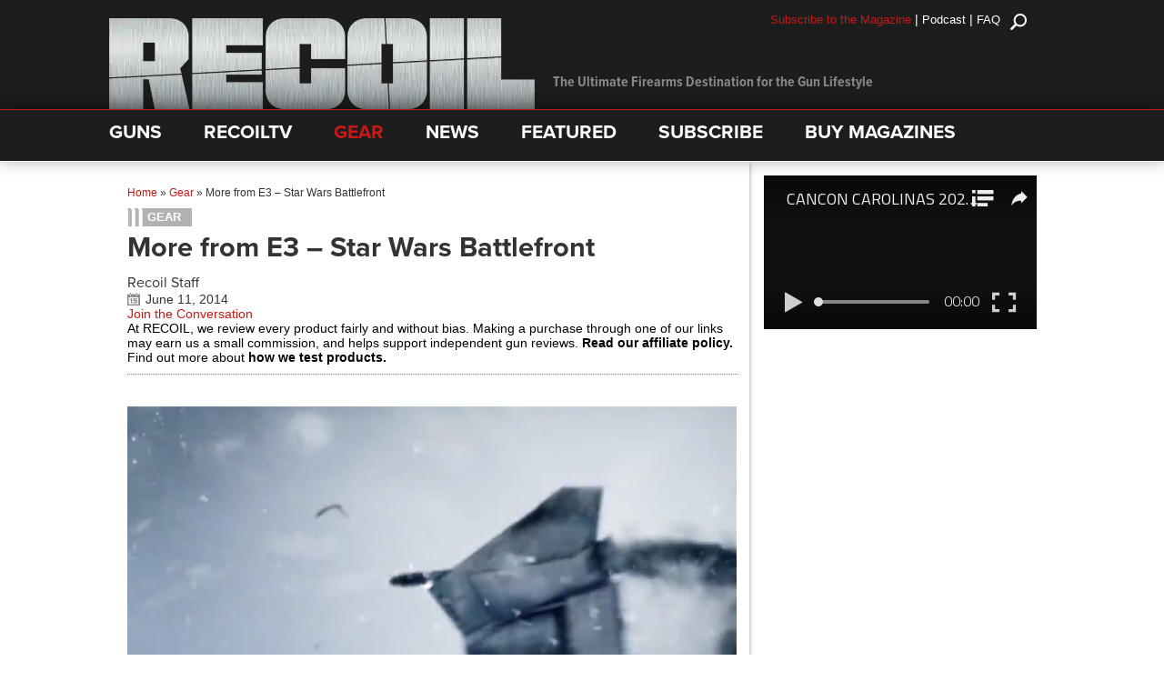

--- FILE ---
content_type: text/html; charset=utf-8
request_url: https://www.youtube-nocookie.com/embed/2yKv45X_OIo?feature=oembed&iv_load_policy=3&modestbranding=1&rel=0&autohide=1&playsinline=0&autoplay=0
body_size: 44963
content:
<!DOCTYPE html><html lang="en" dir="ltr" data-cast-api-enabled="true"><head><meta name="viewport" content="width=device-width, initial-scale=1"><script nonce="kEi1NmInsBJgEn1NqlhVbA">if ('undefined' == typeof Symbol || 'undefined' == typeof Symbol.iterator) {delete Array.prototype.entries;}</script><style name="www-roboto" nonce="vKWPFcBnc9CWdWisMLCbUg">@font-face{font-family:'Roboto';font-style:normal;font-weight:400;font-stretch:100%;src:url(//fonts.gstatic.com/s/roboto/v48/KFO7CnqEu92Fr1ME7kSn66aGLdTylUAMa3GUBHMdazTgWw.woff2)format('woff2');unicode-range:U+0460-052F,U+1C80-1C8A,U+20B4,U+2DE0-2DFF,U+A640-A69F,U+FE2E-FE2F;}@font-face{font-family:'Roboto';font-style:normal;font-weight:400;font-stretch:100%;src:url(//fonts.gstatic.com/s/roboto/v48/KFO7CnqEu92Fr1ME7kSn66aGLdTylUAMa3iUBHMdazTgWw.woff2)format('woff2');unicode-range:U+0301,U+0400-045F,U+0490-0491,U+04B0-04B1,U+2116;}@font-face{font-family:'Roboto';font-style:normal;font-weight:400;font-stretch:100%;src:url(//fonts.gstatic.com/s/roboto/v48/KFO7CnqEu92Fr1ME7kSn66aGLdTylUAMa3CUBHMdazTgWw.woff2)format('woff2');unicode-range:U+1F00-1FFF;}@font-face{font-family:'Roboto';font-style:normal;font-weight:400;font-stretch:100%;src:url(//fonts.gstatic.com/s/roboto/v48/KFO7CnqEu92Fr1ME7kSn66aGLdTylUAMa3-UBHMdazTgWw.woff2)format('woff2');unicode-range:U+0370-0377,U+037A-037F,U+0384-038A,U+038C,U+038E-03A1,U+03A3-03FF;}@font-face{font-family:'Roboto';font-style:normal;font-weight:400;font-stretch:100%;src:url(//fonts.gstatic.com/s/roboto/v48/KFO7CnqEu92Fr1ME7kSn66aGLdTylUAMawCUBHMdazTgWw.woff2)format('woff2');unicode-range:U+0302-0303,U+0305,U+0307-0308,U+0310,U+0312,U+0315,U+031A,U+0326-0327,U+032C,U+032F-0330,U+0332-0333,U+0338,U+033A,U+0346,U+034D,U+0391-03A1,U+03A3-03A9,U+03B1-03C9,U+03D1,U+03D5-03D6,U+03F0-03F1,U+03F4-03F5,U+2016-2017,U+2034-2038,U+203C,U+2040,U+2043,U+2047,U+2050,U+2057,U+205F,U+2070-2071,U+2074-208E,U+2090-209C,U+20D0-20DC,U+20E1,U+20E5-20EF,U+2100-2112,U+2114-2115,U+2117-2121,U+2123-214F,U+2190,U+2192,U+2194-21AE,U+21B0-21E5,U+21F1-21F2,U+21F4-2211,U+2213-2214,U+2216-22FF,U+2308-230B,U+2310,U+2319,U+231C-2321,U+2336-237A,U+237C,U+2395,U+239B-23B7,U+23D0,U+23DC-23E1,U+2474-2475,U+25AF,U+25B3,U+25B7,U+25BD,U+25C1,U+25CA,U+25CC,U+25FB,U+266D-266F,U+27C0-27FF,U+2900-2AFF,U+2B0E-2B11,U+2B30-2B4C,U+2BFE,U+3030,U+FF5B,U+FF5D,U+1D400-1D7FF,U+1EE00-1EEFF;}@font-face{font-family:'Roboto';font-style:normal;font-weight:400;font-stretch:100%;src:url(//fonts.gstatic.com/s/roboto/v48/KFO7CnqEu92Fr1ME7kSn66aGLdTylUAMaxKUBHMdazTgWw.woff2)format('woff2');unicode-range:U+0001-000C,U+000E-001F,U+007F-009F,U+20DD-20E0,U+20E2-20E4,U+2150-218F,U+2190,U+2192,U+2194-2199,U+21AF,U+21E6-21F0,U+21F3,U+2218-2219,U+2299,U+22C4-22C6,U+2300-243F,U+2440-244A,U+2460-24FF,U+25A0-27BF,U+2800-28FF,U+2921-2922,U+2981,U+29BF,U+29EB,U+2B00-2BFF,U+4DC0-4DFF,U+FFF9-FFFB,U+10140-1018E,U+10190-1019C,U+101A0,U+101D0-101FD,U+102E0-102FB,U+10E60-10E7E,U+1D2C0-1D2D3,U+1D2E0-1D37F,U+1F000-1F0FF,U+1F100-1F1AD,U+1F1E6-1F1FF,U+1F30D-1F30F,U+1F315,U+1F31C,U+1F31E,U+1F320-1F32C,U+1F336,U+1F378,U+1F37D,U+1F382,U+1F393-1F39F,U+1F3A7-1F3A8,U+1F3AC-1F3AF,U+1F3C2,U+1F3C4-1F3C6,U+1F3CA-1F3CE,U+1F3D4-1F3E0,U+1F3ED,U+1F3F1-1F3F3,U+1F3F5-1F3F7,U+1F408,U+1F415,U+1F41F,U+1F426,U+1F43F,U+1F441-1F442,U+1F444,U+1F446-1F449,U+1F44C-1F44E,U+1F453,U+1F46A,U+1F47D,U+1F4A3,U+1F4B0,U+1F4B3,U+1F4B9,U+1F4BB,U+1F4BF,U+1F4C8-1F4CB,U+1F4D6,U+1F4DA,U+1F4DF,U+1F4E3-1F4E6,U+1F4EA-1F4ED,U+1F4F7,U+1F4F9-1F4FB,U+1F4FD-1F4FE,U+1F503,U+1F507-1F50B,U+1F50D,U+1F512-1F513,U+1F53E-1F54A,U+1F54F-1F5FA,U+1F610,U+1F650-1F67F,U+1F687,U+1F68D,U+1F691,U+1F694,U+1F698,U+1F6AD,U+1F6B2,U+1F6B9-1F6BA,U+1F6BC,U+1F6C6-1F6CF,U+1F6D3-1F6D7,U+1F6E0-1F6EA,U+1F6F0-1F6F3,U+1F6F7-1F6FC,U+1F700-1F7FF,U+1F800-1F80B,U+1F810-1F847,U+1F850-1F859,U+1F860-1F887,U+1F890-1F8AD,U+1F8B0-1F8BB,U+1F8C0-1F8C1,U+1F900-1F90B,U+1F93B,U+1F946,U+1F984,U+1F996,U+1F9E9,U+1FA00-1FA6F,U+1FA70-1FA7C,U+1FA80-1FA89,U+1FA8F-1FAC6,U+1FACE-1FADC,U+1FADF-1FAE9,U+1FAF0-1FAF8,U+1FB00-1FBFF;}@font-face{font-family:'Roboto';font-style:normal;font-weight:400;font-stretch:100%;src:url(//fonts.gstatic.com/s/roboto/v48/KFO7CnqEu92Fr1ME7kSn66aGLdTylUAMa3OUBHMdazTgWw.woff2)format('woff2');unicode-range:U+0102-0103,U+0110-0111,U+0128-0129,U+0168-0169,U+01A0-01A1,U+01AF-01B0,U+0300-0301,U+0303-0304,U+0308-0309,U+0323,U+0329,U+1EA0-1EF9,U+20AB;}@font-face{font-family:'Roboto';font-style:normal;font-weight:400;font-stretch:100%;src:url(//fonts.gstatic.com/s/roboto/v48/KFO7CnqEu92Fr1ME7kSn66aGLdTylUAMa3KUBHMdazTgWw.woff2)format('woff2');unicode-range:U+0100-02BA,U+02BD-02C5,U+02C7-02CC,U+02CE-02D7,U+02DD-02FF,U+0304,U+0308,U+0329,U+1D00-1DBF,U+1E00-1E9F,U+1EF2-1EFF,U+2020,U+20A0-20AB,U+20AD-20C0,U+2113,U+2C60-2C7F,U+A720-A7FF;}@font-face{font-family:'Roboto';font-style:normal;font-weight:400;font-stretch:100%;src:url(//fonts.gstatic.com/s/roboto/v48/KFO7CnqEu92Fr1ME7kSn66aGLdTylUAMa3yUBHMdazQ.woff2)format('woff2');unicode-range:U+0000-00FF,U+0131,U+0152-0153,U+02BB-02BC,U+02C6,U+02DA,U+02DC,U+0304,U+0308,U+0329,U+2000-206F,U+20AC,U+2122,U+2191,U+2193,U+2212,U+2215,U+FEFF,U+FFFD;}@font-face{font-family:'Roboto';font-style:normal;font-weight:500;font-stretch:100%;src:url(//fonts.gstatic.com/s/roboto/v48/KFO7CnqEu92Fr1ME7kSn66aGLdTylUAMa3GUBHMdazTgWw.woff2)format('woff2');unicode-range:U+0460-052F,U+1C80-1C8A,U+20B4,U+2DE0-2DFF,U+A640-A69F,U+FE2E-FE2F;}@font-face{font-family:'Roboto';font-style:normal;font-weight:500;font-stretch:100%;src:url(//fonts.gstatic.com/s/roboto/v48/KFO7CnqEu92Fr1ME7kSn66aGLdTylUAMa3iUBHMdazTgWw.woff2)format('woff2');unicode-range:U+0301,U+0400-045F,U+0490-0491,U+04B0-04B1,U+2116;}@font-face{font-family:'Roboto';font-style:normal;font-weight:500;font-stretch:100%;src:url(//fonts.gstatic.com/s/roboto/v48/KFO7CnqEu92Fr1ME7kSn66aGLdTylUAMa3CUBHMdazTgWw.woff2)format('woff2');unicode-range:U+1F00-1FFF;}@font-face{font-family:'Roboto';font-style:normal;font-weight:500;font-stretch:100%;src:url(//fonts.gstatic.com/s/roboto/v48/KFO7CnqEu92Fr1ME7kSn66aGLdTylUAMa3-UBHMdazTgWw.woff2)format('woff2');unicode-range:U+0370-0377,U+037A-037F,U+0384-038A,U+038C,U+038E-03A1,U+03A3-03FF;}@font-face{font-family:'Roboto';font-style:normal;font-weight:500;font-stretch:100%;src:url(//fonts.gstatic.com/s/roboto/v48/KFO7CnqEu92Fr1ME7kSn66aGLdTylUAMawCUBHMdazTgWw.woff2)format('woff2');unicode-range:U+0302-0303,U+0305,U+0307-0308,U+0310,U+0312,U+0315,U+031A,U+0326-0327,U+032C,U+032F-0330,U+0332-0333,U+0338,U+033A,U+0346,U+034D,U+0391-03A1,U+03A3-03A9,U+03B1-03C9,U+03D1,U+03D5-03D6,U+03F0-03F1,U+03F4-03F5,U+2016-2017,U+2034-2038,U+203C,U+2040,U+2043,U+2047,U+2050,U+2057,U+205F,U+2070-2071,U+2074-208E,U+2090-209C,U+20D0-20DC,U+20E1,U+20E5-20EF,U+2100-2112,U+2114-2115,U+2117-2121,U+2123-214F,U+2190,U+2192,U+2194-21AE,U+21B0-21E5,U+21F1-21F2,U+21F4-2211,U+2213-2214,U+2216-22FF,U+2308-230B,U+2310,U+2319,U+231C-2321,U+2336-237A,U+237C,U+2395,U+239B-23B7,U+23D0,U+23DC-23E1,U+2474-2475,U+25AF,U+25B3,U+25B7,U+25BD,U+25C1,U+25CA,U+25CC,U+25FB,U+266D-266F,U+27C0-27FF,U+2900-2AFF,U+2B0E-2B11,U+2B30-2B4C,U+2BFE,U+3030,U+FF5B,U+FF5D,U+1D400-1D7FF,U+1EE00-1EEFF;}@font-face{font-family:'Roboto';font-style:normal;font-weight:500;font-stretch:100%;src:url(//fonts.gstatic.com/s/roboto/v48/KFO7CnqEu92Fr1ME7kSn66aGLdTylUAMaxKUBHMdazTgWw.woff2)format('woff2');unicode-range:U+0001-000C,U+000E-001F,U+007F-009F,U+20DD-20E0,U+20E2-20E4,U+2150-218F,U+2190,U+2192,U+2194-2199,U+21AF,U+21E6-21F0,U+21F3,U+2218-2219,U+2299,U+22C4-22C6,U+2300-243F,U+2440-244A,U+2460-24FF,U+25A0-27BF,U+2800-28FF,U+2921-2922,U+2981,U+29BF,U+29EB,U+2B00-2BFF,U+4DC0-4DFF,U+FFF9-FFFB,U+10140-1018E,U+10190-1019C,U+101A0,U+101D0-101FD,U+102E0-102FB,U+10E60-10E7E,U+1D2C0-1D2D3,U+1D2E0-1D37F,U+1F000-1F0FF,U+1F100-1F1AD,U+1F1E6-1F1FF,U+1F30D-1F30F,U+1F315,U+1F31C,U+1F31E,U+1F320-1F32C,U+1F336,U+1F378,U+1F37D,U+1F382,U+1F393-1F39F,U+1F3A7-1F3A8,U+1F3AC-1F3AF,U+1F3C2,U+1F3C4-1F3C6,U+1F3CA-1F3CE,U+1F3D4-1F3E0,U+1F3ED,U+1F3F1-1F3F3,U+1F3F5-1F3F7,U+1F408,U+1F415,U+1F41F,U+1F426,U+1F43F,U+1F441-1F442,U+1F444,U+1F446-1F449,U+1F44C-1F44E,U+1F453,U+1F46A,U+1F47D,U+1F4A3,U+1F4B0,U+1F4B3,U+1F4B9,U+1F4BB,U+1F4BF,U+1F4C8-1F4CB,U+1F4D6,U+1F4DA,U+1F4DF,U+1F4E3-1F4E6,U+1F4EA-1F4ED,U+1F4F7,U+1F4F9-1F4FB,U+1F4FD-1F4FE,U+1F503,U+1F507-1F50B,U+1F50D,U+1F512-1F513,U+1F53E-1F54A,U+1F54F-1F5FA,U+1F610,U+1F650-1F67F,U+1F687,U+1F68D,U+1F691,U+1F694,U+1F698,U+1F6AD,U+1F6B2,U+1F6B9-1F6BA,U+1F6BC,U+1F6C6-1F6CF,U+1F6D3-1F6D7,U+1F6E0-1F6EA,U+1F6F0-1F6F3,U+1F6F7-1F6FC,U+1F700-1F7FF,U+1F800-1F80B,U+1F810-1F847,U+1F850-1F859,U+1F860-1F887,U+1F890-1F8AD,U+1F8B0-1F8BB,U+1F8C0-1F8C1,U+1F900-1F90B,U+1F93B,U+1F946,U+1F984,U+1F996,U+1F9E9,U+1FA00-1FA6F,U+1FA70-1FA7C,U+1FA80-1FA89,U+1FA8F-1FAC6,U+1FACE-1FADC,U+1FADF-1FAE9,U+1FAF0-1FAF8,U+1FB00-1FBFF;}@font-face{font-family:'Roboto';font-style:normal;font-weight:500;font-stretch:100%;src:url(//fonts.gstatic.com/s/roboto/v48/KFO7CnqEu92Fr1ME7kSn66aGLdTylUAMa3OUBHMdazTgWw.woff2)format('woff2');unicode-range:U+0102-0103,U+0110-0111,U+0128-0129,U+0168-0169,U+01A0-01A1,U+01AF-01B0,U+0300-0301,U+0303-0304,U+0308-0309,U+0323,U+0329,U+1EA0-1EF9,U+20AB;}@font-face{font-family:'Roboto';font-style:normal;font-weight:500;font-stretch:100%;src:url(//fonts.gstatic.com/s/roboto/v48/KFO7CnqEu92Fr1ME7kSn66aGLdTylUAMa3KUBHMdazTgWw.woff2)format('woff2');unicode-range:U+0100-02BA,U+02BD-02C5,U+02C7-02CC,U+02CE-02D7,U+02DD-02FF,U+0304,U+0308,U+0329,U+1D00-1DBF,U+1E00-1E9F,U+1EF2-1EFF,U+2020,U+20A0-20AB,U+20AD-20C0,U+2113,U+2C60-2C7F,U+A720-A7FF;}@font-face{font-family:'Roboto';font-style:normal;font-weight:500;font-stretch:100%;src:url(//fonts.gstatic.com/s/roboto/v48/KFO7CnqEu92Fr1ME7kSn66aGLdTylUAMa3yUBHMdazQ.woff2)format('woff2');unicode-range:U+0000-00FF,U+0131,U+0152-0153,U+02BB-02BC,U+02C6,U+02DA,U+02DC,U+0304,U+0308,U+0329,U+2000-206F,U+20AC,U+2122,U+2191,U+2193,U+2212,U+2215,U+FEFF,U+FFFD;}</style><script name="www-roboto" nonce="kEi1NmInsBJgEn1NqlhVbA">if (document.fonts && document.fonts.load) {document.fonts.load("400 10pt Roboto", "E"); document.fonts.load("500 10pt Roboto", "E");}</script><link rel="stylesheet" href="/s/player/b95b0e7a/www-player.css" name="www-player" nonce="vKWPFcBnc9CWdWisMLCbUg"><style nonce="vKWPFcBnc9CWdWisMLCbUg">html {overflow: hidden;}body {font: 12px Roboto, Arial, sans-serif; background-color: #000; color: #fff; height: 100%; width: 100%; overflow: hidden; position: absolute; margin: 0; padding: 0;}#player {width: 100%; height: 100%;}h1 {text-align: center; color: #fff;}h3 {margin-top: 6px; margin-bottom: 3px;}.player-unavailable {position: absolute; top: 0; left: 0; right: 0; bottom: 0; padding: 25px; font-size: 13px; background: url(/img/meh7.png) 50% 65% no-repeat;}.player-unavailable .message {text-align: left; margin: 0 -5px 15px; padding: 0 5px 14px; border-bottom: 1px solid #888; font-size: 19px; font-weight: normal;}.player-unavailable a {color: #167ac6; text-decoration: none;}</style><script nonce="kEi1NmInsBJgEn1NqlhVbA">var ytcsi={gt:function(n){n=(n||"")+"data_";return ytcsi[n]||(ytcsi[n]={tick:{},info:{},gel:{preLoggedGelInfos:[]}})},now:window.performance&&window.performance.timing&&window.performance.now&&window.performance.timing.navigationStart?function(){return window.performance.timing.navigationStart+window.performance.now()}:function(){return(new Date).getTime()},tick:function(l,t,n){var ticks=ytcsi.gt(n).tick;var v=t||ytcsi.now();if(ticks[l]){ticks["_"+l]=ticks["_"+l]||[ticks[l]];ticks["_"+l].push(v)}ticks[l]=
v},info:function(k,v,n){ytcsi.gt(n).info[k]=v},infoGel:function(p,n){ytcsi.gt(n).gel.preLoggedGelInfos.push(p)},setStart:function(t,n){ytcsi.tick("_start",t,n)}};
(function(w,d){function isGecko(){if(!w.navigator)return false;try{if(w.navigator.userAgentData&&w.navigator.userAgentData.brands&&w.navigator.userAgentData.brands.length){var brands=w.navigator.userAgentData.brands;var i=0;for(;i<brands.length;i++)if(brands[i]&&brands[i].brand==="Firefox")return true;return false}}catch(e){setTimeout(function(){throw e;})}if(!w.navigator.userAgent)return false;var ua=w.navigator.userAgent;return ua.indexOf("Gecko")>0&&ua.toLowerCase().indexOf("webkit")<0&&ua.indexOf("Edge")<
0&&ua.indexOf("Trident")<0&&ua.indexOf("MSIE")<0}ytcsi.setStart(w.performance?w.performance.timing.responseStart:null);var isPrerender=(d.visibilityState||d.webkitVisibilityState)=="prerender";var vName=!d.visibilityState&&d.webkitVisibilityState?"webkitvisibilitychange":"visibilitychange";if(isPrerender){var startTick=function(){ytcsi.setStart();d.removeEventListener(vName,startTick)};d.addEventListener(vName,startTick,false)}if(d.addEventListener)d.addEventListener(vName,function(){ytcsi.tick("vc")},
false);if(isGecko()){var isHidden=(d.visibilityState||d.webkitVisibilityState)=="hidden";if(isHidden)ytcsi.tick("vc")}var slt=function(el,t){setTimeout(function(){var n=ytcsi.now();el.loadTime=n;if(el.slt)el.slt()},t)};w.__ytRIL=function(el){if(!el.getAttribute("data-thumb"))if(w.requestAnimationFrame)w.requestAnimationFrame(function(){slt(el,0)});else slt(el,16)}})(window,document);
</script><script nonce="kEi1NmInsBJgEn1NqlhVbA">var ytcfg={d:function(){return window.yt&&yt.config_||ytcfg.data_||(ytcfg.data_={})},get:function(k,o){return k in ytcfg.d()?ytcfg.d()[k]:o},set:function(){var a=arguments;if(a.length>1)ytcfg.d()[a[0]]=a[1];else{var k;for(k in a[0])ytcfg.d()[k]=a[0][k]}}};
ytcfg.set({"CLIENT_CANARY_STATE":"none","DEVICE":"cbr\u003dChrome\u0026cbrand\u003dapple\u0026cbrver\u003d131.0.0.0\u0026ceng\u003dWebKit\u0026cengver\u003d537.36\u0026cos\u003dMacintosh\u0026cosver\u003d10_15_7\u0026cplatform\u003dDESKTOP","EVENT_ID":"1RRsaaqrI8Od2_gPhLq0mA4","EXPERIMENT_FLAGS":{"ab_det_apm":true,"ab_det_el_h":true,"ab_det_em_inj":true,"ab_l_sig_st":true,"ab_l_sig_st_e":true,"action_companion_center_align_description":true,"allow_skip_networkless":true,"always_send_and_write":true,"att_web_record_metrics":true,"attmusi":true,"c3_enable_button_impression_logging":true,"c3_watch_page_component":true,"cancel_pending_navs":true,"clean_up_manual_attribution_header":true,"config_age_report_killswitch":true,"cow_optimize_idom_compat":true,"csi_config_handling_infra":true,"csi_on_gel":true,"delhi_mweb_colorful_sd":true,"delhi_mweb_colorful_sd_v2":true,"deprecate_csi_has_info":true,"deprecate_pair_servlet_enabled":true,"desktop_sparkles_light_cta_button":true,"disable_cached_masthead_data":true,"disable_child_node_auto_formatted_strings":true,"disable_enf_isd":true,"disable_log_to_visitor_layer":true,"disable_pacf_logging_for_memory_limited_tv":true,"embeds_enable_eid_enforcement_for_youtube":true,"embeds_enable_info_panel_dismissal":true,"embeds_enable_pfp_always_unbranded":true,"embeds_muted_autoplay_sound_fix":true,"embeds_serve_es6_client":true,"embeds_web_nwl_disable_nocookie":true,"embeds_web_updated_shorts_definition_fix":true,"enable_active_view_display_ad_renderer_web_home":true,"enable_ad_disclosure_banner_a11y_fix":true,"enable_chips_shelf_view_model_fully_reactive":true,"enable_client_creator_goal_ticker_bar_revamp":true,"enable_client_only_wiz_direct_reactions":true,"enable_client_sli_logging":true,"enable_client_streamz_web":true,"enable_client_ve_spec":true,"enable_cloud_save_error_popup_after_retry":true,"enable_cookie_reissue_iframe":true,"enable_dai_sdf_h5_preroll":true,"enable_datasync_id_header_in_web_vss_pings":true,"enable_default_mono_cta_migration_web_client":true,"enable_dma_post_enforcement":true,"enable_docked_chat_messages":true,"enable_entity_store_from_dependency_injection":true,"enable_inline_muted_playback_on_web_search":true,"enable_inline_muted_playback_on_web_search_for_vdc":true,"enable_inline_muted_playback_on_web_search_for_vdcb":true,"enable_is_mini_app_page_active_bugfix":true,"enable_live_overlay_feed_in_live_chat":true,"enable_logging_first_user_action_after_game_ready":true,"enable_ltc_param_fetch_from_innertube":true,"enable_masthead_mweb_padding_fix":true,"enable_menu_renderer_button_in_mweb_hclr":true,"enable_mini_app_command_handler_mweb_fix":true,"enable_mini_app_iframe_loaded_logging":true,"enable_mini_guide_downloads_item":true,"enable_mixed_direction_formatted_strings":true,"enable_mweb_livestream_ui_update":true,"enable_mweb_new_caption_language_picker":true,"enable_names_handles_account_switcher":true,"enable_network_request_logging_on_game_events":true,"enable_new_paid_product_placement":true,"enable_obtaining_ppn_query_param":true,"enable_open_in_new_tab_icon_for_short_dr_for_desktop_search":true,"enable_open_yt_content":true,"enable_origin_query_parameter_bugfix":true,"enable_pause_ads_on_ytv_html5":true,"enable_payments_purchase_manager":true,"enable_pdp_icon_prefetch":true,"enable_pl_r_si_fa":true,"enable_place_pivot_url":true,"enable_playable_a11y_label_with_badge_text":true,"enable_pv_screen_modern_text":true,"enable_removing_navbar_title_on_hashtag_page_mweb":true,"enable_resetting_scroll_position_on_flow_change":true,"enable_rta_manager":true,"enable_sdf_companion_h5":true,"enable_sdf_dai_h5_midroll":true,"enable_sdf_h5_endemic_mid_post_roll":true,"enable_sdf_on_h5_unplugged_vod_midroll":true,"enable_sdf_shorts_player_bytes_h5":true,"enable_sdk_performance_network_logging":true,"enable_sending_unwrapped_game_audio_as_serialized_metadata":true,"enable_sfv_effect_pivot_url":true,"enable_shorts_new_carousel":true,"enable_skip_ad_guidance_prompt":true,"enable_skippable_ads_for_unplugged_ad_pod":true,"enable_smearing_expansion_dai":true,"enable_third_party_info":true,"enable_time_out_messages":true,"enable_timeline_view_modern_transcript_fe":true,"enable_video_display_compact_button_group_for_desktop_search":true,"enable_watch_next_pause_autoplay_lact":true,"enable_web_home_top_landscape_image_layout_level_click":true,"enable_web_tiered_gel":true,"enable_window_constrained_buy_flow_dialog":true,"enable_wiz_queue_effect_and_on_init_initial_runs":true,"enable_ypc_spinners":true,"enable_yt_ata_iframe_authuser":true,"export_networkless_options":true,"export_player_version_to_ytconfig":true,"fill_single_video_with_notify_to_lasr":true,"fix_ad_miniplayer_controls_rendering":true,"fix_ads_tracking_for_swf_config_deprecation_mweb":true,"h5_companion_enable_adcpn_macro_substitution_for_click_pings":true,"h5_inplayer_enable_adcpn_macro_substitution_for_click_pings":true,"h5_reset_cache_and_filter_before_update_masthead":true,"hide_channel_creation_title_for_mweb":true,"high_ccv_client_side_caching_h5":true,"html5_log_trigger_events_with_debug_data":true,"html5_ssdai_enable_media_end_cue_range":true,"il_attach_cache_limit":true,"il_use_view_model_logging_context":true,"is_browser_support_for_webcam_streaming":true,"json_condensed_response":true,"kev_adb_pg":true,"kevlar_gel_error_routing":true,"kevlar_watch_cinematics":true,"live_chat_enable_controller_extraction":true,"live_chat_enable_rta_manager":true,"live_chat_increased_min_height":true,"log_click_with_layer_from_element_in_command_handler":true,"log_errors_through_nwl_on_retry":true,"mdx_enable_privacy_disclosure_ui":true,"mdx_load_cast_api_bootstrap_script":true,"medium_progress_bar_modification":true,"migrate_remaining_web_ad_badges_to_innertube":true,"mobile_account_menu_refresh":true,"mweb_a11y_enable_player_controls_invisible_toggle":true,"mweb_account_linking_noapp":true,"mweb_after_render_to_scheduler":true,"mweb_allow_modern_search_suggest_behavior":true,"mweb_animated_actions":true,"mweb_app_upsell_button_direct_to_app":true,"mweb_big_progress_bar":true,"mweb_c3_disable_carve_out":true,"mweb_c3_disable_carve_out_keep_external_links":true,"mweb_c3_enable_adaptive_signals":true,"mweb_c3_endscreen":true,"mweb_c3_endscreen_v2":true,"mweb_c3_library_page_enable_recent_shelf":true,"mweb_c3_remove_web_navigation_endpoint_data":true,"mweb_c3_use_canonical_from_player_response":true,"mweb_cinematic_watch":true,"mweb_command_handler":true,"mweb_delay_watch_initial_data":true,"mweb_disable_searchbar_scroll":true,"mweb_enable_fine_scrubbing_for_recs":true,"mweb_enable_keto_batch_player_fullscreen":true,"mweb_enable_keto_batch_player_progress_bar":true,"mweb_enable_keto_batch_player_tooltips":true,"mweb_enable_lockup_view_model_for_ucp":true,"mweb_enable_more_drawer":true,"mweb_enable_optional_fullscreen_landscape_locking":true,"mweb_enable_overlay_touch_manager":true,"mweb_enable_premium_carve_out_fix":true,"mweb_enable_refresh_detection":true,"mweb_enable_search_imp":true,"mweb_enable_sequence_signal":true,"mweb_enable_shorts_pivot_button":true,"mweb_enable_shorts_video_preload":true,"mweb_enable_skippables_on_jio_phone":true,"mweb_enable_storyboards":true,"mweb_enable_two_line_title_on_shorts":true,"mweb_enable_varispeed_controller":true,"mweb_enable_warm_channel_requests":true,"mweb_enable_watch_feed_infinite_scroll":true,"mweb_enable_wrapped_unplugged_pause_membership_dialog_renderer":true,"mweb_filter_video_format_in_webfe":true,"mweb_fix_livestream_seeking":true,"mweb_fix_monitor_visibility_after_render":true,"mweb_fix_section_list_continuation_item_renderers":true,"mweb_force_ios_fallback_to_native_control":true,"mweb_fp_auto_fullscreen":true,"mweb_fullscreen_controls":true,"mweb_fullscreen_controls_action_buttons":true,"mweb_fullscreen_watch_system":true,"mweb_home_reactive_shorts":true,"mweb_innertube_search_command":true,"mweb_lang_in_html":true,"mweb_like_button_synced_with_entities":true,"mweb_logo_use_home_page_ve":true,"mweb_module_decoration":true,"mweb_native_control_in_faux_fullscreen_shared":true,"mweb_panel_container_inert":true,"mweb_player_control_on_hover":true,"mweb_player_delhi_dtts":true,"mweb_player_settings_use_bottom_sheet":true,"mweb_player_show_previous_next_buttons_in_playlist":true,"mweb_player_skip_no_op_state_changes":true,"mweb_player_user_select_none":true,"mweb_playlist_engagement_panel":true,"mweb_progress_bar_seek_on_mouse_click":true,"mweb_pull_2_full":true,"mweb_pull_2_full_enable_touch_handlers":true,"mweb_schedule_warm_watch_response":true,"mweb_searchbox_legacy_navigation":true,"mweb_see_fewer_shorts":true,"mweb_sheets_ui_refresh":true,"mweb_shorts_comments_panel_id_change":true,"mweb_shorts_early_continuation":true,"mweb_show_ios_smart_banner":true,"mweb_use_server_url_on_startup":true,"mweb_watch_captions_enable_auto_translate":true,"mweb_watch_captions_set_default_size":true,"mweb_watch_stop_scheduler_on_player_response":true,"mweb_watchfeed_big_thumbnails":true,"mweb_yt_searchbox":true,"networkless_logging":true,"no_client_ve_attach_unless_shown":true,"nwl_send_from_memory_when_online":true,"pageid_as_header_web":true,"playback_settings_use_switch_menu":true,"player_controls_autonav_fix":true,"player_controls_skip_double_signal_update":true,"polymer_bad_build_labels":true,"polymer_verifiy_app_state":true,"qoe_send_and_write":true,"remove_chevron_from_ad_disclosure_banner_h5":true,"remove_masthead_channel_banner_on_refresh":true,"remove_slot_id_exited_trigger_for_dai_in_player_slot_expire":true,"replace_client_url_parsing_with_server_signal":true,"service_worker_enabled":true,"service_worker_push_enabled":true,"service_worker_push_home_page_prompt":true,"service_worker_push_watch_page_prompt":true,"shell_load_gcf":true,"shorten_initial_gel_batch_timeout":true,"should_use_yt_voice_endpoint_in_kaios":true,"skip_invalid_ytcsi_ticks":true,"skip_setting_info_in_csi_data_object":true,"smarter_ve_dedupping":true,"speedmaster_no_seek":true,"start_client_gcf_mweb":true,"stop_handling_click_for_non_rendering_overlay_layout":true,"suppress_error_204_logging":true,"synced_panel_scrolling_controller":true,"use_event_time_ms_header":true,"use_fifo_for_networkless":true,"use_player_abuse_bg_library":true,"use_request_time_ms_header":true,"use_session_based_sampling":true,"use_thumbnail_overlay_time_status_renderer_for_live_badge":true,"use_ts_visibilitylogger":true,"vss_final_ping_send_and_write":true,"vss_playback_use_send_and_write":true,"web_adaptive_repeat_ase":true,"web_always_load_chat_support":true,"web_animated_like":true,"web_api_url":true,"web_autonav_allow_off_by_default":true,"web_button_vm_refactor_disabled":true,"web_c3_log_app_init_finish":true,"web_csi_action_sampling_enabled":true,"web_dedupe_ve_grafting":true,"web_disable_backdrop_filter":true,"web_enable_ab_rsp_cl":true,"web_enable_course_icon_update":true,"web_enable_error_204":true,"web_enable_horizontal_video_attributes_section":true,"web_fix_segmented_like_dislike_undefined":true,"web_gcf_hashes_innertube":true,"web_gel_timeout_cap":true,"web_metadata_carousel_elref_bugfix":true,"web_parent_target_for_sheets":true,"web_persist_server_autonav_state_on_client":true,"web_playback_associated_log_ctt":true,"web_playback_associated_ve":true,"web_prefetch_preload_video":true,"web_progress_bar_draggable":true,"web_resizable_advertiser_banner_on_masthead_safari_fix":true,"web_scheduler_auto_init":true,"web_shorts_just_watched_on_channel_and_pivot_study":true,"web_shorts_just_watched_overlay":true,"web_shorts_pivot_button_view_model_reactive":true,"web_update_panel_visibility_logging_fix":true,"web_video_attribute_view_model_a11y_fix":true,"web_watch_controls_state_signals":true,"web_wiz_attributed_string":true,"web_yt_config_context":true,"webfe_mweb_watch_microdata":true,"webfe_watch_shorts_canonical_url_fix":true,"webpo_exit_on_net_err":true,"wiz_diff_overwritable":true,"wiz_memoize_stamper_items":true,"woffle_used_state_report":true,"wpo_gel_strz":true,"ytcp_paper_tooltip_use_scoped_owner_root":true,"ytidb_clear_embedded_player":true,"H5_async_logging_delay_ms":30000.0,"attention_logging_scroll_throttle":500.0,"autoplay_pause_by_lact_sampling_fraction":0.0,"cinematic_watch_effect_opacity":0.4,"log_window_onerror_fraction":0.1,"speedmaster_playback_rate":2.0,"tv_pacf_logging_sample_rate":0.01,"web_attention_logging_scroll_throttle":500.0,"web_load_prediction_threshold":0.1,"web_navigation_prediction_threshold":0.1,"web_pbj_log_warning_rate":0.0,"web_system_health_fraction":0.01,"ytidb_transaction_ended_event_rate_limit":0.02,"active_time_update_interval_ms":10000,"att_init_delay":500,"autoplay_pause_by_lact_sec":0,"botguard_async_snapshot_timeout_ms":3000,"check_navigator_accuracy_timeout_ms":0,"cinematic_watch_css_filter_blur_strength":40,"cinematic_watch_fade_out_duration":500,"close_webview_delay_ms":100,"cloud_save_game_data_rate_limit_ms":3000,"compression_disable_point":10,"custom_active_view_tos_timeout_ms":3600000,"embeds_widget_poll_interval_ms":0,"gel_min_batch_size":3,"gel_queue_timeout_max_ms":60000,"get_async_timeout_ms":60000,"hide_cta_for_home_web_video_ads_animate_in_time":2,"html5_byterate_soft_cap":0,"initial_gel_batch_timeout":2000,"max_body_size_to_compress":500000,"max_prefetch_window_sec_for_livestream_optimization":10,"min_prefetch_offset_sec_for_livestream_optimization":20,"mini_app_container_iframe_src_update_delay_ms":0,"multiple_preview_news_duration_time":11000,"mweb_c3_toast_duration_ms":5000,"mweb_deep_link_fallback_timeout_ms":10000,"mweb_delay_response_received_actions":100,"mweb_fp_dpad_rate_limit_ms":0,"mweb_fp_dpad_watch_title_clamp_lines":0,"mweb_history_manager_cache_size":100,"mweb_ios_fullscreen_playback_transition_delay_ms":500,"mweb_ios_fullscreen_system_pause_epilson_ms":0,"mweb_override_response_store_expiration_ms":0,"mweb_shorts_early_continuation_trigger_threshold":4,"mweb_w2w_max_age_seconds":0,"mweb_watch_captions_default_size":2,"neon_dark_launch_gradient_count":0,"network_polling_interval":30000,"play_click_interval_ms":30000,"play_ping_interval_ms":10000,"prefetch_comments_ms_after_video":0,"send_config_hash_timer":0,"service_worker_push_logged_out_prompt_watches":-1,"service_worker_push_prompt_cap":-1,"service_worker_push_prompt_delay_microseconds":3888000000000,"show_mini_app_ad_frequency_cap_ms":300000,"slow_compressions_before_abandon_count":4,"speedmaster_cancellation_movement_dp":10,"speedmaster_touch_activation_ms":500,"web_attention_logging_throttle":500,"web_foreground_heartbeat_interval_ms":28000,"web_gel_debounce_ms":10000,"web_logging_max_batch":100,"web_max_tracing_events":50,"web_tracing_session_replay":0,"wil_icon_max_concurrent_fetches":9999,"ytidb_remake_db_retries":3,"ytidb_reopen_db_retries":3,"WebClientReleaseProcessCritical__youtube_embeds_client_version_override":"","WebClientReleaseProcessCritical__youtube_embeds_web_client_version_override":"","WebClientReleaseProcessCritical__youtube_mweb_client_version_override":"","debug_forced_internalcountrycode":"","embeds_web_synth_ch_headers_banned_urls_regex":"","enable_web_media_service":"DISABLED","il_payload_scraping":"","live_chat_unicode_emoji_json_url":"https://www.gstatic.com/youtube/img/emojis/emojis-svg-9.json","mweb_deep_link_feature_tag_suffix":"11268432","mweb_enable_shorts_innertube_player_prefetch_trigger":"NONE","mweb_fp_dpad":"home,search,browse,channel,create_channel,experiments,settings,trending,oops,404,paid_memberships,sponsorship,premium,shorts","mweb_fp_dpad_linear_navigation":"","mweb_fp_dpad_linear_navigation_visitor":"","mweb_fp_dpad_visitor":"","mweb_preload_video_by_player_vars":"","mweb_sign_in_button_style":"STYLE_SUGGESTIVE_AVATAR","place_pivot_triggering_container_alternate":"","place_pivot_triggering_counterfactual_container_alternate":"","search_ui_mweb_searchbar_restyle":"DEFAULT","service_worker_push_force_notification_prompt_tag":"1","service_worker_scope":"/","suggest_exp_str":"","web_client_version_override":"","kevlar_command_handler_command_banlist":[],"mini_app_ids_without_game_ready":["UgkxHHtsak1SC8mRGHMZewc4HzeAY3yhPPmJ","Ugkx7OgzFqE6z_5Mtf4YsotGfQNII1DF_RBm"],"web_op_signal_type_banlist":[],"web_tracing_enabled_spans":["event","command"]},"GAPI_HINT_PARAMS":"m;/_/scs/abc-static/_/js/k\u003dgapi.gapi.en.FZb77tO2YW4.O/d\u003d1/rs\u003dAHpOoo8lqavmo6ayfVxZovyDiP6g3TOVSQ/m\u003d__features__","GAPI_HOST":"https://apis.google.com","GAPI_LOCALE":"en_US","GL":"US","HL":"en","HTML_DIR":"ltr","HTML_LANG":"en","INNERTUBE_API_KEY":"AIzaSyAO_FJ2SlqU8Q4STEHLGCilw_Y9_11qcW8","INNERTUBE_API_VERSION":"v1","INNERTUBE_CLIENT_NAME":"WEB_EMBEDDED_PLAYER","INNERTUBE_CLIENT_VERSION":"1.20260111.00.00","INNERTUBE_CONTEXT":{"client":{"hl":"en","gl":"US","remoteHost":"3.145.89.0","deviceMake":"Apple","deviceModel":"","visitorData":"CgtqTUdrMTAxZUowUSjVqbDLBjIKCgJVUxIEGgAgMA%3D%3D","userAgent":"Mozilla/5.0 (Macintosh; Intel Mac OS X 10_15_7) AppleWebKit/537.36 (KHTML, like Gecko) Chrome/131.0.0.0 Safari/537.36; ClaudeBot/1.0; +claudebot@anthropic.com),gzip(gfe)","clientName":"WEB_EMBEDDED_PLAYER","clientVersion":"1.20260111.00.00","osName":"Macintosh","osVersion":"10_15_7","originalUrl":"https://www.youtube-nocookie.com/embed/2yKv45X_OIo?feature\u003doembed\u0026iv_load_policy\u003d3\u0026modestbranding\u003d1\u0026rel\u003d0\u0026autohide\u003d1\u0026playsinline\u003d0\u0026autoplay\u003d0","platform":"DESKTOP","clientFormFactor":"UNKNOWN_FORM_FACTOR","configInfo":{"appInstallData":"[base64]%3D"},"browserName":"Chrome","browserVersion":"131.0.0.0","acceptHeader":"text/html,application/xhtml+xml,application/xml;q\u003d0.9,image/webp,image/apng,*/*;q\u003d0.8,application/signed-exchange;v\u003db3;q\u003d0.9","deviceExperimentId":"ChxOelU1TmpRMk9UVTNOekU1TkRBME5EVXhNQT09ENWpsMsGGNWpsMsG","rolloutToken":"COe64f6445zQRRDk_Z-H15OSAxjk_Z-H15OSAw%3D%3D"},"user":{"lockedSafetyMode":false},"request":{"useSsl":true},"clickTracking":{"clickTrackingParams":"IhMI6umfh9eTkgMVw84WCR0EHQ3jMgZvZW1iZWQ\u003d"},"thirdParty":{"embeddedPlayerContext":{"embeddedPlayerEncryptedContext":"AD5ZzFRnAj9NFZvarcaBhpRxyByc3cW1PxriaAEiX5ddZ2Ah6h6OwTqfcQUiCmEIYe79dKBscqesu7kYWQNaqiLctIHvYTafm07RGTpp22TDlgu3fKI5u4QysWbhcY6B8D99sg","ancestorOriginsSupported":false}}},"INNERTUBE_CONTEXT_CLIENT_NAME":56,"INNERTUBE_CONTEXT_CLIENT_VERSION":"1.20260111.00.00","INNERTUBE_CONTEXT_GL":"US","INNERTUBE_CONTEXT_HL":"en","LATEST_ECATCHER_SERVICE_TRACKING_PARAMS":{"client.name":"WEB_EMBEDDED_PLAYER","client.jsfeat":"2021"},"LOGGED_IN":false,"PAGE_BUILD_LABEL":"youtube.player.web_20260111_00_RC00","PAGE_CL":852306146,"SERVER_NAME":"WebFE","VISITOR_DATA":"CgtqTUdrMTAxZUowUSjVqbDLBjIKCgJVUxIEGgAgMA%3D%3D","WEB_PLAYER_CONTEXT_CONFIGS":{"WEB_PLAYER_CONTEXT_CONFIG_ID_EMBEDDED_PLAYER":{"rootElementId":"movie_player","jsUrl":"/s/player/b95b0e7a/player_ias.vflset/en_US/base.js","cssUrl":"/s/player/b95b0e7a/www-player.css","contextId":"WEB_PLAYER_CONTEXT_CONFIG_ID_EMBEDDED_PLAYER","eventLabel":"embedded","contentRegion":"US","hl":"en_US","hostLanguage":"en","innertubeApiKey":"AIzaSyAO_FJ2SlqU8Q4STEHLGCilw_Y9_11qcW8","innertubeApiVersion":"v1","innertubeContextClientVersion":"1.20260111.00.00","disableRelatedVideos":true,"annotationsLoadPolicy":3,"device":{"brand":"apple","model":"","browser":"Chrome","browserVersion":"131.0.0.0","os":"Macintosh","osVersion":"10_15_7","platform":"DESKTOP","interfaceName":"WEB_EMBEDDED_PLAYER","interfaceVersion":"1.20260111.00.00"},"serializedExperimentIds":"24004644,51010235,51063643,51098299,51204329,51222973,51340662,51349914,51353393,51366423,51389629,51404808,51404810,51484222,51490331,51500051,51505436,51530495,51534669,51557843,51560386,51565116,51566373,51578632,51583566,51583821,51585555,51586115,51605258,51605395,51611457,51615068,51620867,51621065,51622845,51632249,51634267,51637029,51638932,51647793,51648336,51656217,51663424,51666466,51666850,51672162,51681662,51683502,51684301,51684306,51690848,51691590,51693511,51693995,51696107,51696619,51697032,51700777,51704637,51705183,51705185,51709242,51711227,51711298,51712601,51713237,51714463,51717474,51719410,51719627,51724086,51735452,51738919,51741219,51742823,51742830,51742876,51744563","serializedExperimentFlags":"H5_async_logging_delay_ms\u003d30000.0\u0026PlayerWeb__h5_enable_advisory_rating_restrictions\u003dtrue\u0026a11y_h5_associate_survey_question\u003dtrue\u0026ab_det_apm\u003dtrue\u0026ab_det_el_h\u003dtrue\u0026ab_det_em_inj\u003dtrue\u0026ab_l_sig_st\u003dtrue\u0026ab_l_sig_st_e\u003dtrue\u0026action_companion_center_align_description\u003dtrue\u0026ad_pod_disable_companion_persist_ads_quality\u003dtrue\u0026add_stmp_logs_for_voice_boost\u003dtrue\u0026allow_autohide_on_paused_videos\u003dtrue\u0026allow_drm_override\u003dtrue\u0026allow_live_autoplay\u003dtrue\u0026allow_poltergust_autoplay\u003dtrue\u0026allow_skip_networkless\u003dtrue\u0026allow_vp9_1080p_mq_enc\u003dtrue\u0026always_cache_redirect_endpoint\u003dtrue\u0026always_send_and_write\u003dtrue\u0026annotation_module_vast_cards_load_logging_fraction\u003d1.0\u0026assign_drm_family_by_format\u003dtrue\u0026att_web_record_metrics\u003dtrue\u0026attention_logging_scroll_throttle\u003d500.0\u0026attmusi\u003dtrue\u0026autoplay_time\u003d10000\u0026autoplay_time_for_fullscreen\u003d-1\u0026autoplay_time_for_music_content\u003d-1\u0026bg_vm_reinit_threshold\u003d7200000\u0026blocked_packages_for_sps\u003d[]\u0026botguard_async_snapshot_timeout_ms\u003d3000\u0026captions_url_add_ei\u003dtrue\u0026check_navigator_accuracy_timeout_ms\u003d0\u0026clean_up_manual_attribution_header\u003dtrue\u0026compression_disable_point\u003d10\u0026cow_optimize_idom_compat\u003dtrue\u0026csi_config_handling_infra\u003dtrue\u0026csi_on_gel\u003dtrue\u0026custom_active_view_tos_timeout_ms\u003d3600000\u0026dash_manifest_version\u003d5\u0026debug_bandaid_hostname\u003d\u0026debug_bandaid_port\u003d0\u0026debug_sherlog_username\u003d\u0026delhi_modern_player_default_thumbnail_percentage\u003d0.0\u0026delhi_modern_player_faster_autohide_delay_ms\u003d2000\u0026delhi_modern_player_pause_thumbnail_percentage\u003d0.6\u0026delhi_modern_web_player_blending_mode\u003d\u0026delhi_modern_web_player_disable_frosted_glass\u003dtrue\u0026delhi_modern_web_player_horizontal_volume_controls\u003dtrue\u0026delhi_modern_web_player_lhs_volume_controls\u003dtrue\u0026delhi_modern_web_player_responsive_compact_controls_threshold\u003d0\u0026deprecate_22\u003dtrue\u0026deprecate_csi_has_info\u003dtrue\u0026deprecate_delay_ping\u003dtrue\u0026deprecate_pair_servlet_enabled\u003dtrue\u0026desktop_sparkles_light_cta_button\u003dtrue\u0026disable_av1_setting\u003dtrue\u0026disable_branding_context\u003dtrue\u0026disable_cached_masthead_data\u003dtrue\u0026disable_channel_id_check_for_suspended_channels\u003dtrue\u0026disable_child_node_auto_formatted_strings\u003dtrue\u0026disable_enf_isd\u003dtrue\u0026disable_lifa_for_supex_users\u003dtrue\u0026disable_log_to_visitor_layer\u003dtrue\u0026disable_mdx_connection_in_mdx_module_for_music_web\u003dtrue\u0026disable_pacf_logging_for_memory_limited_tv\u003dtrue\u0026disable_reduced_fullscreen_autoplay_countdown_for_minors\u003dtrue\u0026disable_reel_item_watch_format_filtering\u003dtrue\u0026disable_threegpp_progressive_formats\u003dtrue\u0026disable_touch_events_on_skip_button\u003dtrue\u0026edge_encryption_fill_primary_key_version\u003dtrue\u0026embeds_enable_info_panel_dismissal\u003dtrue\u0026embeds_enable_move_set_center_crop_to_public\u003dtrue\u0026embeds_enable_per_video_embed_config\u003dtrue\u0026embeds_enable_pfp_always_unbranded\u003dtrue\u0026embeds_web_lite_mode\u003d1\u0026embeds_web_nwl_disable_nocookie\u003dtrue\u0026embeds_web_synth_ch_headers_banned_urls_regex\u003d\u0026enable_active_view_display_ad_renderer_web_home\u003dtrue\u0026enable_active_view_lr_shorts_video\u003dtrue\u0026enable_active_view_web_shorts_video\u003dtrue\u0026enable_ad_cpn_macro_substitution_for_click_pings\u003dtrue\u0026enable_ad_disclosure_banner_a11y_fix\u003dtrue\u0026enable_app_promo_endcap_eml_on_tablet\u003dtrue\u0026enable_batched_cross_device_pings_in_gel_fanout\u003dtrue\u0026enable_cast_for_web_unplugged\u003dtrue\u0026enable_cast_on_music_web\u003dtrue\u0026enable_cipher_for_manifest_urls\u003dtrue\u0026enable_cleanup_masthead_autoplay_hack_fix\u003dtrue\u0026enable_client_creator_goal_ticker_bar_revamp\u003dtrue\u0026enable_client_only_wiz_direct_reactions\u003dtrue\u0026enable_client_page_id_header_for_first_party_pings\u003dtrue\u0026enable_client_sli_logging\u003dtrue\u0026enable_client_ve_spec\u003dtrue\u0026enable_cookie_reissue_iframe\u003dtrue\u0026enable_cta_banner_on_unplugged_lr\u003dtrue\u0026enable_custom_playhead_parsing\u003dtrue\u0026enable_dai_sdf_h5_preroll\u003dtrue\u0026enable_datasync_id_header_in_web_vss_pings\u003dtrue\u0026enable_default_mono_cta_migration_web_client\u003dtrue\u0026enable_dsa_ad_badge_for_action_endcap_on_android\u003dtrue\u0026enable_dsa_ad_badge_for_action_endcap_on_ios\u003dtrue\u0026enable_entity_store_from_dependency_injection\u003dtrue\u0026enable_error_corrections_infocard_web_client\u003dtrue\u0026enable_error_corrections_infocards_icon_web\u003dtrue\u0026enable_inline_muted_playback_on_web_search\u003dtrue\u0026enable_inline_muted_playback_on_web_search_for_vdc\u003dtrue\u0026enable_inline_muted_playback_on_web_search_for_vdcb\u003dtrue\u0026enable_kabuki_comments_on_shorts\u003ddisabled\u0026enable_live_overlay_feed_in_live_chat\u003dtrue\u0026enable_ltc_param_fetch_from_innertube\u003dtrue\u0026enable_mixed_direction_formatted_strings\u003dtrue\u0026enable_modern_skip_button_on_web\u003dtrue\u0026enable_mweb_livestream_ui_update\u003dtrue\u0026enable_new_paid_product_placement\u003dtrue\u0026enable_open_in_new_tab_icon_for_short_dr_for_desktop_search\u003dtrue\u0026enable_out_of_stock_text_all_surfaces\u003dtrue\u0026enable_paid_content_overlay_bugfix\u003dtrue\u0026enable_pause_ads_on_ytv_html5\u003dtrue\u0026enable_pl_r_si_fa\u003dtrue\u0026enable_policy_based_hqa_filter_in_watch_server\u003dtrue\u0026enable_progres_commands_lr_feeds\u003dtrue\u0026enable_publishing_region_param_in_sus\u003dtrue\u0026enable_pv_screen_modern_text\u003dtrue\u0026enable_rpr_token_on_ltl_lookup\u003dtrue\u0026enable_sdf_companion_h5\u003dtrue\u0026enable_sdf_dai_h5_midroll\u003dtrue\u0026enable_sdf_h5_endemic_mid_post_roll\u003dtrue\u0026enable_sdf_on_h5_unplugged_vod_midroll\u003dtrue\u0026enable_sdf_shorts_player_bytes_h5\u003dtrue\u0026enable_server_driven_abr\u003dtrue\u0026enable_server_driven_abr_for_backgroundable\u003dtrue\u0026enable_server_driven_abr_url_generation\u003dtrue\u0026enable_server_driven_readahead\u003dtrue\u0026enable_skip_ad_guidance_prompt\u003dtrue\u0026enable_skip_to_next_messaging\u003dtrue\u0026enable_skippable_ads_for_unplugged_ad_pod\u003dtrue\u0026enable_smart_skip_player_controls_shown_on_web\u003dtrue\u0026enable_smart_skip_player_controls_shown_on_web_increased_triggering_sensitivity\u003dtrue\u0026enable_smart_skip_speedmaster_on_web\u003dtrue\u0026enable_smearing_expansion_dai\u003dtrue\u0026enable_split_screen_ad_baseline_experience_endemic_live_h5\u003dtrue\u0026enable_third_party_info\u003dtrue\u0026enable_to_call_playready_backend_directly\u003dtrue\u0026enable_unified_action_endcap_on_web\u003dtrue\u0026enable_video_display_compact_button_group_for_desktop_search\u003dtrue\u0026enable_voice_boost_feature\u003dtrue\u0026enable_vp9_appletv5_on_server\u003dtrue\u0026enable_watch_server_rejected_formats_logging\u003dtrue\u0026enable_web_home_top_landscape_image_layout_level_click\u003dtrue\u0026enable_web_media_session_metadata_fix\u003dtrue\u0026enable_web_premium_varispeed_upsell\u003dtrue\u0026enable_web_tiered_gel\u003dtrue\u0026enable_wiz_queue_effect_and_on_init_initial_runs\u003dtrue\u0026enable_yt_ata_iframe_authuser\u003dtrue\u0026enable_ytv_csdai_vp9\u003dtrue\u0026export_networkless_options\u003dtrue\u0026export_player_version_to_ytconfig\u003dtrue\u0026fill_live_request_config_in_ustreamer_config\u003dtrue\u0026fill_single_video_with_notify_to_lasr\u003dtrue\u0026filter_vb_without_non_vb_equivalents\u003dtrue\u0026filter_vp9_for_live_dai\u003dtrue\u0026fix_ad_miniplayer_controls_rendering\u003dtrue\u0026fix_ads_tracking_for_swf_config_deprecation_mweb\u003dtrue\u0026fix_h5_toggle_button_a11y\u003dtrue\u0026fix_survey_color_contrast_on_destop\u003dtrue\u0026fix_toggle_button_role_for_ad_components\u003dtrue\u0026fresca_polling_delay_override\u003d0\u0026gab_return_sabr_ssdai_config\u003dtrue\u0026gel_min_batch_size\u003d3\u0026gel_queue_timeout_max_ms\u003d60000\u0026gvi_channel_client_screen\u003dtrue\u0026h5_companion_enable_adcpn_macro_substitution_for_click_pings\u003dtrue\u0026h5_enable_ad_mbs\u003dtrue\u0026h5_inplayer_enable_adcpn_macro_substitution_for_click_pings\u003dtrue\u0026h5_reset_cache_and_filter_before_update_masthead\u003dtrue\u0026heatseeker_decoration_threshold\u003d0.0\u0026hfr_dropped_framerate_fallback_threshold\u003d0\u0026hide_cta_for_home_web_video_ads_animate_in_time\u003d2\u0026high_ccv_client_side_caching_h5\u003dtrue\u0026hls_use_new_codecs_string_api\u003dtrue\u0026html5_ad_timeout_ms\u003d0\u0026html5_adaptation_step_count\u003d0\u0026html5_ads_preroll_lock_timeout_delay_ms\u003d15000\u0026html5_allow_multiview_tile_preload\u003dtrue\u0026html5_allow_video_keyframe_without_audio\u003dtrue\u0026html5_apply_min_failures\u003dtrue\u0026html5_apply_start_time_within_ads_for_ssdai_transitions\u003dtrue\u0026html5_atr_disable_force_fallback\u003dtrue\u0026html5_att_playback_timeout_ms\u003d30000\u0026html5_attach_num_random_bytes_to_bandaid\u003d0\u0026html5_attach_po_token_to_bandaid\u003dtrue\u0026html5_autonav_cap_idle_secs\u003d0\u0026html5_autonav_quality_cap\u003d720\u0026html5_autoplay_default_quality_cap\u003d0\u0026html5_auxiliary_estimate_weight\u003d0.0\u0026html5_av1_ordinal_cap\u003d0\u0026html5_bandaid_attach_content_po_token\u003dtrue\u0026html5_block_pip_safari_delay\u003d0\u0026html5_bypass_contention_secs\u003d0.0\u0026html5_byterate_soft_cap\u003d0\u0026html5_check_for_idle_network_interval_ms\u003d-1\u0026html5_chipset_soft_cap\u003d8192\u0026html5_consume_all_buffered_bytes_one_poll\u003dtrue\u0026html5_continuous_goodput_probe_interval_ms\u003d0\u0026html5_d6de4_cloud_project_number\u003d868618676952\u0026html5_d6de4_defer_timeout_ms\u003d0\u0026html5_debug_data_log_probability\u003d0.0\u0026html5_decode_to_texture_cap\u003dtrue\u0026html5_default_ad_gain\u003d0.5\u0026html5_default_av1_threshold\u003d0\u0026html5_default_quality_cap\u003d0\u0026html5_defer_fetch_att_ms\u003d0\u0026html5_delayed_retry_count\u003d1\u0026html5_delayed_retry_delay_ms\u003d5000\u0026html5_deprecate_adaptive_formats_string\u003dtrue\u0026html5_deprecate_adservice\u003dtrue\u0026html5_deprecate_manifestful_fallback\u003dtrue\u0026html5_deprecate_video_tag_pool\u003dtrue\u0026html5_desktop_vr180_allow_panning\u003dtrue\u0026html5_df_downgrade_thresh\u003d0.6\u0026html5_disable_loop_range_for_shorts_ads\u003dtrue\u0026html5_disable_move_pssh_to_moov\u003dtrue\u0026html5_disable_non_contiguous\u003dtrue\u0026html5_disable_ustreamer_constraint_for_sabr\u003dtrue\u0026html5_disable_web_safari_dai\u003dtrue\u0026html5_displayed_frame_rate_downgrade_threshold\u003d45\u0026html5_drm_byterate_soft_cap\u003d0\u0026html5_drm_check_all_key_error_states\u003dtrue\u0026html5_drm_cpi_license_key\u003dtrue\u0026html5_drm_live_byterate_soft_cap\u003d0\u0026html5_early_media_for_sharper_shorts\u003dtrue\u0026html5_enable_ac3\u003dtrue\u0026html5_enable_audio_track_stickiness\u003dtrue\u0026html5_enable_audio_track_stickiness_phase_two\u003dtrue\u0026html5_enable_caption_changes_for_mosaic\u003dtrue\u0026html5_enable_composite_embargo\u003dtrue\u0026html5_enable_d6de4\u003dtrue\u0026html5_enable_d6de4_cold_start_and_error\u003dtrue\u0026html5_enable_d6de4_idle_priority_job\u003dtrue\u0026html5_enable_drc\u003dtrue\u0026html5_enable_drc_toggle_api\u003dtrue\u0026html5_enable_eac3\u003dtrue\u0026html5_enable_embedded_player_visibility_signals\u003dtrue\u0026html5_enable_oduc\u003dtrue\u0026html5_enable_sabr_from_watch_server\u003dtrue\u0026html5_enable_sabr_host_fallback\u003dtrue\u0026html5_enable_server_driven_request_cancellation\u003dtrue\u0026html5_enable_sps_retry_backoff_metadata_requests\u003dtrue\u0026html5_enable_ssdai_transition_with_only_enter_cuerange\u003dtrue\u0026html5_enable_triggering_cuepoint_for_slot\u003dtrue\u0026html5_enable_tvos_dash\u003dtrue\u0026html5_enable_tvos_encrypted_vp9\u003dtrue\u0026html5_enable_widevine_for_alc\u003dtrue\u0026html5_enable_widevine_for_fast_linear\u003dtrue\u0026html5_encourage_array_coalescing\u003dtrue\u0026html5_fill_default_mosaic_audio_track_id\u003dtrue\u0026html5_fix_multi_audio_offline_playback\u003dtrue\u0026html5_fixed_media_duration_for_request\u003d0\u0026html5_force_sabr_from_watch_server_for_dfss\u003dtrue\u0026html5_forward_click_tracking_params_on_reload\u003dtrue\u0026html5_gapless_ad_autoplay_on_video_to_ad_only\u003dtrue\u0026html5_gapless_ended_transition_buffer_ms\u003d200\u0026html5_gapless_handoff_close_end_long_rebuffer_cfl\u003dtrue\u0026html5_gapless_handoff_close_end_long_rebuffer_delay_ms\u003d0\u0026html5_gapless_loop_seek_offset_in_milli\u003d0\u0026html5_gapless_slow_seek_cfl\u003dtrue\u0026html5_gapless_slow_seek_delay_ms\u003d0\u0026html5_gapless_slow_start_delay_ms\u003d0\u0026html5_generate_content_po_token\u003dtrue\u0026html5_generate_session_po_token\u003dtrue\u0026html5_gl_fps_threshold\u003d0\u0026html5_hard_cap_max_vertical_resolution_for_shorts\u003d0\u0026html5_hdcp_probing_stream_url\u003d\u0026html5_head_miss_secs\u003d0.0\u0026html5_hfr_quality_cap\u003d0\u0026html5_high_res_logging_percent\u003d0.01\u0026html5_hopeless_secs\u003d0\u0026html5_huli_ssdai_use_playback_state\u003dtrue\u0026html5_idle_rate_limit_ms\u003d0\u0026html5_ignore_sabrseek_during_adskip\u003dtrue\u0026html5_innertube_heartbeats_for_fairplay\u003dtrue\u0026html5_innertube_heartbeats_for_playready\u003dtrue\u0026html5_innertube_heartbeats_for_widevine\u003dtrue\u0026html5_jumbo_mobile_subsegment_readahead_target\u003d3.0\u0026html5_jumbo_ull_nonstreaming_mffa_ms\u003d4000\u0026html5_jumbo_ull_subsegment_readahead_target\u003d1.3\u0026html5_kabuki_drm_live_51_default_off\u003dtrue\u0026html5_license_constraint_delay\u003d5000\u0026html5_live_abr_head_miss_fraction\u003d0.0\u0026html5_live_abr_repredict_fraction\u003d0.0\u0026html5_live_chunk_readahead_proxima_override\u003d0\u0026html5_live_low_latency_bandwidth_window\u003d0.0\u0026html5_live_normal_latency_bandwidth_window\u003d0.0\u0026html5_live_quality_cap\u003d0\u0026html5_live_ultra_low_latency_bandwidth_window\u003d0.0\u0026html5_liveness_drift_chunk_override\u003d0\u0026html5_liveness_drift_proxima_override\u003d0\u0026html5_log_audio_abr\u003dtrue\u0026html5_log_experiment_id_from_player_response_to_ctmp\u003d\u0026html5_log_first_ssdai_requests_killswitch\u003dtrue\u0026html5_log_rebuffer_events\u003d5\u0026html5_log_trigger_events_with_debug_data\u003dtrue\u0026html5_log_vss_extra_lr_cparams_freq\u003d\u0026html5_long_rebuffer_jiggle_cmt_delay_ms\u003d0\u0026html5_long_rebuffer_threshold_ms\u003d30000\u0026html5_manifestless_unplugged\u003dtrue\u0026html5_manifestless_vp9_otf\u003dtrue\u0026html5_max_buffer_health_for_downgrade_prop\u003d0.0\u0026html5_max_buffer_health_for_downgrade_secs\u003d0.0\u0026html5_max_byterate\u003d0\u0026html5_max_discontinuity_rewrite_count\u003d0\u0026html5_max_drift_per_track_secs\u003d0.0\u0026html5_max_headm_for_streaming_xhr\u003d0\u0026html5_max_live_dvr_window_plus_margin_secs\u003d46800.0\u0026html5_max_quality_sel_upgrade\u003d0\u0026html5_max_redirect_response_length\u003d8192\u0026html5_max_selectable_quality_ordinal\u003d0\u0026html5_max_vertical_resolution\u003d0\u0026html5_maximum_readahead_seconds\u003d0.0\u0026html5_media_fullscreen\u003dtrue\u0026html5_media_time_weight_prop\u003d0.0\u0026html5_min_failures_to_delay_retry\u003d3\u0026html5_min_media_duration_for_append_prop\u003d0.0\u0026html5_min_media_duration_for_cabr_slice\u003d0.01\u0026html5_min_playback_advance_for_steady_state_secs\u003d0\u0026html5_min_quality_ordinal\u003d0\u0026html5_min_readbehind_cap_secs\u003d60\u0026html5_min_readbehind_secs\u003d0\u0026html5_min_seconds_between_format_selections\u003d0.0\u0026html5_min_selectable_quality_ordinal\u003d0\u0026html5_min_startup_buffered_media_duration_for_live_secs\u003d0.0\u0026html5_min_startup_buffered_media_duration_secs\u003d1.2\u0026html5_min_startup_duration_live_secs\u003d0.25\u0026html5_min_underrun_buffered_pre_steady_state_ms\u003d0\u0026html5_min_upgrade_health_secs\u003d0.0\u0026html5_minimum_readahead_seconds\u003d0.0\u0026html5_mock_content_binding_for_session_token\u003d\u0026html5_move_disable_airplay\u003dtrue\u0026html5_no_placeholder_rollbacks\u003dtrue\u0026html5_non_onesie_attach_po_token\u003dtrue\u0026html5_offline_download_timeout_retry_limit\u003d4\u0026html5_offline_failure_retry_limit\u003d2\u0026html5_offline_playback_position_sync\u003dtrue\u0026html5_offline_prevent_redownload_downloaded_video\u003dtrue\u0026html5_onesie_check_timeout\u003dtrue\u0026html5_onesie_defer_content_loader_ms\u003d0\u0026html5_onesie_live_ttl_secs\u003d8\u0026html5_onesie_prewarm_interval_ms\u003d0\u0026html5_onesie_prewarm_max_lact_ms\u003d0\u0026html5_onesie_redirector_timeout_ms\u003d0\u0026html5_onesie_use_signed_onesie_ustreamer_config\u003dtrue\u0026html5_onesie_verbose_timing\u003dtrue\u0026html5_override_micro_discontinuities_threshold_ms\u003d-1\u0026html5_paced_poll_min_health_ms\u003d0\u0026html5_paced_poll_ms\u003d0\u0026html5_pause_on_nonforeground_platform_errors\u003dtrue\u0026html5_peak_shave\u003dtrue\u0026html5_perf_cap_override_sticky\u003dtrue\u0026html5_performance_cap_floor\u003d360\u0026html5_perserve_av1_perf_cap\u003dtrue\u0026html5_picture_in_picture_logging_onresize_ratio\u003d0.0\u0026html5_platform_max_buffer_health_oversend_duration_secs\u003d0.0\u0026html5_platform_minimum_readahead_seconds\u003d0.0\u0026html5_platform_whitelisted_for_frame_accurate_seeks\u003dtrue\u0026html5_player_att_initial_delay_ms\u003d3000\u0026html5_player_att_retry_delay_ms\u003d1500\u0026html5_player_autonav_logging\u003dtrue\u0026html5_player_dynamic_bottom_gradient\u003dtrue\u0026html5_player_min_build_cl\u003d-1\u0026html5_player_preload_ad_fix\u003dtrue\u0026html5_post_interrupt_readahead\u003d20\u0026html5_prefer_language_over_codec\u003dtrue\u0026html5_prefer_server_bwe3\u003dtrue\u0026html5_preload_wait_time_secs\u003d0.0\u0026html5_probe_primary_delay_base_ms\u003d0\u0026html5_process_all_encrypted_events\u003dtrue\u0026html5_publish_all_cuepoints\u003dtrue\u0026html5_qoe_proto_mock_length\u003d0\u0026html5_query_sw_secure_crypto_for_android\u003dtrue\u0026html5_random_playback_cap\u003d0\u0026html5_record_is_offline_on_playback_attempt_start\u003dtrue\u0026html5_record_ump_timing\u003dtrue\u0026html5_reload_by_kabuki_app\u003dtrue\u0026html5_remove_command_triggered_companions\u003dtrue\u0026html5_remove_not_servable_check_killswitch\u003dtrue\u0026html5_report_fatal_drm_restricted_error_killswitch\u003dtrue\u0026html5_report_slow_ads_as_error\u003dtrue\u0026html5_repredict_interval_ms\u003d0\u0026html5_request_only_hdr_or_sdr_keys\u003dtrue\u0026html5_request_size_max_kb\u003d0\u0026html5_request_size_min_kb\u003d0\u0026html5_reseek_after_time_jump_cfl\u003dtrue\u0026html5_reseek_after_time_jump_delay_ms\u003d0\u0026html5_resource_bad_status_delay_scaling\u003d1.5\u0026html5_restrict_streaming_xhr_on_sqless_requests\u003dtrue\u0026html5_retry_downloads_for_expiration\u003dtrue\u0026html5_retry_on_drm_key_error\u003dtrue\u0026html5_retry_on_drm_unavailable\u003dtrue\u0026html5_retry_quota_exceeded_via_seek\u003dtrue\u0026html5_return_playback_if_already_preloaded\u003dtrue\u0026html5_sabr_enable_server_xtag_selection\u003dtrue\u0026html5_sabr_force_max_network_interruption_duration_ms\u003d0\u0026html5_sabr_ignore_skipad_before_completion\u003dtrue\u0026html5_sabr_live_timing\u003dtrue\u0026html5_sabr_log_server_xtag_selection_onesie_mismatch\u003dtrue\u0026html5_sabr_min_media_bytes_factor_to_append_for_stream\u003d0.0\u0026html5_sabr_non_streaming_xhr_soft_cap\u003d0\u0026html5_sabr_non_streaming_xhr_vod_request_cancellation_timeout_ms\u003d0\u0026html5_sabr_report_partial_segment_estimated_duration\u003dtrue\u0026html5_sabr_report_request_cancellation_info\u003dtrue\u0026html5_sabr_request_limit_per_period\u003d20\u0026html5_sabr_request_limit_per_period_for_low_latency\u003d50\u0026html5_sabr_request_limit_per_period_for_ultra_low_latency\u003d20\u0026html5_sabr_skip_client_audio_init_selection\u003dtrue\u0026html5_sabr_unused_bloat_size_bytes\u003d0\u0026html5_samsung_kant_limit_max_bitrate\u003d0\u0026html5_seek_jiggle_cmt_delay_ms\u003d8000\u0026html5_seek_new_elem_delay_ms\u003d12000\u0026html5_seek_new_elem_shorts_delay_ms\u003d2000\u0026html5_seek_new_media_element_shorts_reuse_cfl\u003dtrue\u0026html5_seek_new_media_element_shorts_reuse_delay_ms\u003d0\u0026html5_seek_new_media_source_shorts_reuse_cfl\u003dtrue\u0026html5_seek_new_media_source_shorts_reuse_delay_ms\u003d0\u0026html5_seek_set_cmt_delay_ms\u003d2000\u0026html5_seek_timeout_delay_ms\u003d20000\u0026html5_server_stitched_dai_decorated_url_retry_limit\u003d5\u0026html5_session_po_token_interval_time_ms\u003d900000\u0026html5_set_video_id_as_expected_content_binding\u003dtrue\u0026html5_shorts_gapless_ad_slow_start_cfl\u003dtrue\u0026html5_shorts_gapless_ad_slow_start_delay_ms\u003d0\u0026html5_shorts_gapless_next_buffer_in_seconds\u003d0\u0026html5_shorts_gapless_no_gllat\u003dtrue\u0026html5_shorts_gapless_slow_start_delay_ms\u003d0\u0026html5_show_drc_toggle\u003dtrue\u0026html5_simplified_backup_timeout_sabr_live\u003dtrue\u0026html5_skip_empty_po_token\u003dtrue\u0026html5_skip_slow_ad_delay_ms\u003d15000\u0026html5_slow_start_no_media_source_delay_ms\u003d0\u0026html5_slow_start_timeout_delay_ms\u003d20000\u0026html5_ssdai_enable_media_end_cue_range\u003dtrue\u0026html5_ssdai_enable_new_seek_logic\u003dtrue\u0026html5_ssdai_failure_retry_limit\u003d0\u0026html5_ssdai_log_missing_ad_config_reason\u003dtrue\u0026html5_stall_factor\u003d0.0\u0026html5_sticky_duration_mos\u003d0\u0026html5_store_xhr_headers_readable\u003dtrue\u0026html5_streaming_resilience\u003dtrue\u0026html5_streaming_xhr_time_based_consolidation_ms\u003d-1\u0026html5_subsegment_readahead_load_speed_check_interval\u003d0.5\u0026html5_subsegment_readahead_min_buffer_health_secs\u003d0.25\u0026html5_subsegment_readahead_min_buffer_health_secs_on_timeout\u003d0.1\u0026html5_subsegment_readahead_min_load_speed\u003d1.5\u0026html5_subsegment_readahead_seek_latency_fudge\u003d0.5\u0026html5_subsegment_readahead_target_buffer_health_secs\u003d0.5\u0026html5_subsegment_readahead_timeout_secs\u003d2.0\u0026html5_track_overshoot\u003dtrue\u0026html5_transfer_processing_logs_interval\u003d1000\u0026html5_ugc_live_audio_51\u003dtrue\u0026html5_ugc_vod_audio_51\u003dtrue\u0026html5_unreported_seek_reseek_delay_ms\u003d0\u0026html5_update_time_on_seeked\u003dtrue\u0026html5_use_init_selected_audio\u003dtrue\u0026html5_use_jsonformatter_to_parse_player_response\u003dtrue\u0026html5_use_post_for_media\u003dtrue\u0026html5_use_shared_owl_instance\u003dtrue\u0026html5_use_ump\u003dtrue\u0026html5_use_ump_timing\u003dtrue\u0026html5_use_video_transition_endpoint_heartbeat\u003dtrue\u0026html5_video_tbd_min_kb\u003d0\u0026html5_viewport_undersend_maximum\u003d0.0\u0026html5_volume_slider_tooltip\u003dtrue\u0026html5_wasm_initialization_delay_ms\u003d0.0\u0026html5_web_po_experiment_ids\u003d[]\u0026html5_web_po_request_key\u003d\u0026html5_web_po_token_disable_caching\u003dtrue\u0026html5_webpo_idle_priority_job\u003dtrue\u0026html5_webpo_kaios_defer_timeout_ms\u003d0\u0026html5_woffle_resume\u003dtrue\u0026html5_workaround_delay_trigger\u003dtrue\u0026ignore_overlapping_cue_points_on_endemic_live_html5\u003dtrue\u0026il_attach_cache_limit\u003dtrue\u0026il_payload_scraping\u003d\u0026il_use_view_model_logging_context\u003dtrue\u0026initial_gel_batch_timeout\u003d2000\u0026injected_license_handler_error_code\u003d0\u0026injected_license_handler_license_status\u003d0\u0026ios_and_android_fresca_polling_delay_override\u003d0\u0026itdrm_always_generate_media_keys\u003dtrue\u0026itdrm_always_use_widevine_sdk\u003dtrue\u0026itdrm_disable_external_key_rotation_system_ids\u003d[]\u0026itdrm_enable_revocation_reporting\u003dtrue\u0026itdrm_injected_license_service_error_code\u003d0\u0026itdrm_set_sabr_license_constraint\u003dtrue\u0026itdrm_use_fairplay_sdk\u003dtrue\u0026itdrm_use_widevine_sdk_for_premium_content\u003dtrue\u0026itdrm_use_widevine_sdk_only_for_sampled_dod\u003dtrue\u0026itdrm_widevine_hardened_vmp_mode\u003dlog\u0026json_condensed_response\u003dtrue\u0026kev_adb_pg\u003dtrue\u0026kevlar_command_handler_command_banlist\u003d[]\u0026kevlar_delhi_modern_web_endscreen_ideal_tile_width_percentage\u003d0.27\u0026kevlar_delhi_modern_web_endscreen_max_rows\u003d2\u0026kevlar_delhi_modern_web_endscreen_max_width\u003d500\u0026kevlar_delhi_modern_web_endscreen_min_width\u003d200\u0026kevlar_gel_error_routing\u003dtrue\u0026kevlar_miniplayer_expand_top\u003dtrue\u0026kevlar_miniplayer_play_pause_on_scrim\u003dtrue\u0026kevlar_playback_associated_queue\u003dtrue\u0026launch_license_service_all_ott_videos_automatic_fail_open\u003dtrue\u0026live_chat_enable_controller_extraction\u003dtrue\u0026live_chat_enable_rta_manager\u003dtrue\u0026live_chunk_readahead\u003d3\u0026log_click_with_layer_from_element_in_command_handler\u003dtrue\u0026log_errors_through_nwl_on_retry\u003dtrue\u0026log_window_onerror_fraction\u003d0.1\u0026manifestless_post_live\u003dtrue\u0026manifestless_post_live_ufph\u003dtrue\u0026max_body_size_to_compress\u003d500000\u0026max_cdfe_quality_ordinal\u003d0\u0026max_prefetch_window_sec_for_livestream_optimization\u003d10\u0026max_resolution_for_white_noise\u003d360\u0026mdx_enable_privacy_disclosure_ui\u003dtrue\u0026mdx_load_cast_api_bootstrap_script\u003dtrue\u0026migrate_remaining_web_ad_badges_to_innertube\u003dtrue\u0026min_prefetch_offset_sec_for_livestream_optimization\u003d20\u0026mta_drc_mutual_exclusion_removal\u003dtrue\u0026music_enable_shared_audio_tier_logic\u003dtrue\u0026mweb_account_linking_noapp\u003dtrue\u0026mweb_c3_endscreen\u003dtrue\u0026mweb_enable_fine_scrubbing_for_recs\u003dtrue\u0026mweb_enable_skippables_on_jio_phone\u003dtrue\u0026mweb_native_control_in_faux_fullscreen_shared\u003dtrue\u0026mweb_player_control_on_hover\u003dtrue\u0026mweb_progress_bar_seek_on_mouse_click\u003dtrue\u0026mweb_shorts_comments_panel_id_change\u003dtrue\u0026network_polling_interval\u003d30000\u0026networkless_logging\u003dtrue\u0026new_codecs_string_api_uses_legacy_style\u003dtrue\u0026no_client_ve_attach_unless_shown\u003dtrue\u0026no_drm_on_demand_with_cc_license\u003dtrue\u0026no_filler_video_for_ssa_playbacks\u003dtrue\u0026nwl_send_from_memory_when_online\u003dtrue\u0026onesie_add_gfe_frontline_to_player_request\u003dtrue\u0026onesie_enable_override_headm\u003dtrue\u0026override_drm_required_playback_policy_channels\u003d[]\u0026pageid_as_header_web\u003dtrue\u0026player_ads_set_adformat_on_client\u003dtrue\u0026player_bootstrap_method\u003dtrue\u0026player_destroy_old_version\u003dtrue\u0026player_enable_playback_playlist_change\u003dtrue\u0026player_new_info_card_format\u003dtrue\u0026player_underlay_min_player_width\u003d768.0\u0026player_underlay_video_width_fraction\u003d0.6\u0026player_web_canary_stage\u003d0\u0026playready_first_play_expiration\u003d-1\u0026podcasts_videostats_default_flush_interval_seconds\u003d0\u0026polymer_bad_build_labels\u003dtrue\u0026polymer_verifiy_app_state\u003dtrue\u0026populate_format_set_info_in_cdfe_formats\u003dtrue\u0026populate_head_minus_in_watch_server\u003dtrue\u0026preskip_button_style_ads_backend\u003d\u0026proxima_auto_threshold_max_network_interruption_duration_ms\u003d0\u0026proxima_auto_threshold_min_bandwidth_estimate_bytes_per_sec\u003d0\u0026qoe_nwl_downloads\u003dtrue\u0026qoe_send_and_write\u003dtrue\u0026quality_cap_for_inline_playback\u003d0\u0026quality_cap_for_inline_playback_ads\u003d0\u0026read_ahead_model_name\u003d\u0026refactor_mta_default_track_selection\u003dtrue\u0026reject_hidden_live_formats\u003dtrue\u0026reject_live_vp9_mq_clear_with_no_abr_ladder\u003dtrue\u0026remove_chevron_from_ad_disclosure_banner_h5\u003dtrue\u0026remove_masthead_channel_banner_on_refresh\u003dtrue\u0026remove_slot_id_exited_trigger_for_dai_in_player_slot_expire\u003dtrue\u0026replace_client_url_parsing_with_server_signal\u003dtrue\u0026replace_playability_retriever_in_watch\u003dtrue\u0026return_drm_product_unknown_for_clear_playbacks\u003dtrue\u0026sabr_enable_host_fallback\u003dtrue\u0026self_podding_header_string_template\u003dself_podding_interstitial_message\u0026self_podding_midroll_choice_string_template\u003dself_podding_midroll_choice\u0026send_config_hash_timer\u003d0\u0026serve_adaptive_fmts_for_live_streams\u003dtrue\u0026set_mock_id_as_expected_content_binding\u003d\u0026shell_load_gcf\u003dtrue\u0026shorten_initial_gel_batch_timeout\u003dtrue\u0026shorts_mode_to_player_api\u003dtrue\u0026simply_embedded_enable_botguard\u003dtrue\u0026skip_invalid_ytcsi_ticks\u003dtrue\u0026skip_setting_info_in_csi_data_object\u003dtrue\u0026slow_compressions_before_abandon_count\u003d4\u0026small_avatars_for_comments\u003dtrue\u0026smart_skip_web_player_bar_min_hover_length_milliseconds\u003d1000\u0026smarter_ve_dedupping\u003dtrue\u0026speedmaster_cancellation_movement_dp\u003d10\u0026speedmaster_playback_rate\u003d2.0\u0026speedmaster_touch_activation_ms\u003d500\u0026stop_handling_click_for_non_rendering_overlay_layout\u003dtrue\u0026streaming_data_emergency_itag_blacklist\u003d[]\u0026substitute_ad_cpn_macro_in_ssdai\u003dtrue\u0026suppress_error_204_logging\u003dtrue\u0026trim_adaptive_formats_signature_cipher_for_sabr_content\u003dtrue\u0026tv_pacf_logging_sample_rate\u003d0.01\u0026tvhtml5_unplugged_preload_cache_size\u003d5\u0026use_event_time_ms_header\u003dtrue\u0026use_fifo_for_networkless\u003dtrue\u0026use_generated_media_keys_in_fairplay_requests\u003dtrue\u0026use_inlined_player_rpc\u003dtrue\u0026use_new_codecs_string_api\u003dtrue\u0026use_player_abuse_bg_library\u003dtrue\u0026use_request_time_ms_header\u003dtrue\u0026use_rta_for_player\u003dtrue\u0026use_session_based_sampling\u003dtrue\u0026use_simplified_remove_webm_rules\u003dtrue\u0026use_thumbnail_overlay_time_status_renderer_for_live_badge\u003dtrue\u0026use_ts_visibilitylogger\u003dtrue\u0026use_video_playback_premium_signal\u003dtrue\u0026variable_buffer_timeout_ms\u003d0\u0026vp9_drm_live\u003dtrue\u0026vss_final_ping_send_and_write\u003dtrue\u0026vss_playback_use_send_and_write\u003dtrue\u0026web_api_url\u003dtrue\u0026web_attention_logging_scroll_throttle\u003d500.0\u0026web_attention_logging_throttle\u003d500\u0026web_button_vm_refactor_disabled\u003dtrue\u0026web_cinematic_watch_settings\u003dtrue\u0026web_client_version_override\u003d\u0026web_collect_offline_state\u003dtrue\u0026web_csi_action_sampling_enabled\u003dtrue\u0026web_dedupe_ve_grafting\u003dtrue\u0026web_enable_ab_rsp_cl\u003dtrue\u0026web_enable_caption_language_preference_stickiness\u003dtrue\u0026web_enable_course_icon_update\u003dtrue\u0026web_enable_error_204\u003dtrue\u0026web_enable_keyboard_shortcut_for_timely_actions\u003dtrue\u0026web_enable_shopping_timely_shelf_client\u003dtrue\u0026web_enable_timely_actions\u003dtrue\u0026web_fix_fine_scrubbing_false_play\u003dtrue\u0026web_foreground_heartbeat_interval_ms\u003d28000\u0026web_fullscreen_shorts\u003dtrue\u0026web_gcf_hashes_innertube\u003dtrue\u0026web_gel_debounce_ms\u003d10000\u0026web_gel_timeout_cap\u003dtrue\u0026web_heat_map_v2\u003dtrue\u0026web_heat_marker_use_current_time\u003dtrue\u0026web_hide_next_button\u003dtrue\u0026web_hide_watch_info_empty\u003dtrue\u0026web_load_prediction_threshold\u003d0.1\u0026web_logging_max_batch\u003d100\u0026web_max_tracing_events\u003d50\u0026web_navigation_prediction_threshold\u003d0.1\u0026web_op_signal_type_banlist\u003d[]\u0026web_playback_associated_log_ctt\u003dtrue\u0026web_playback_associated_ve\u003dtrue\u0026web_player_api_logging_fraction\u003d0.01\u0026web_player_big_mode_screen_width_cutoff\u003d4001\u0026web_player_default_peeking_px\u003d36\u0026web_player_enable_featured_product_banner_exclusives_on_desktop\u003dtrue\u0026web_player_enable_featured_product_banner_promotion_text_on_desktop\u003dtrue\u0026web_player_innertube_playlist_update\u003dtrue\u0026web_player_ipp_canary_type_for_logging\u003d\u0026web_player_log_click_before_generating_ve_conversion_params\u003dtrue\u0026web_player_miniplayer_in_context_menu\u003dtrue\u0026web_player_mouse_idle_wait_time_ms\u003d3000\u0026web_player_music_visualizer_treatment\u003dfake\u0026web_player_offline_playlist_auto_refresh\u003dtrue\u0026web_player_playable_sequences_refactor\u003dtrue\u0026web_player_quick_hide_timeout_ms\u003d250\u0026web_player_seek_chapters_by_shortcut\u003dtrue\u0026web_player_seek_overlay_additional_arrow_threshold\u003d200\u0026web_player_seek_overlay_duration_bump_scale\u003d0.9\u0026web_player_seek_overlay_linger_duration\u003d1000\u0026web_player_sentinel_is_uniplayer\u003dtrue\u0026web_player_shorts_audio_pivot_event_label\u003dtrue\u0026web_player_show_music_in_this_video_graphic\u003dvideo_thumbnail\u0026web_player_spacebar_control_bugfix\u003dtrue\u0026web_player_ss_dai_ad_fetching_timeout_ms\u003d15000\u0026web_player_ss_media_time_offset\u003dtrue\u0026web_player_touch_idle_wait_time_ms\u003d4000\u0026web_player_transfer_timeout_threshold_ms\u003d10800000\u0026web_player_use_cinematic_label_2\u003dtrue\u0026web_player_use_new_api_for_quality_pullback\u003dtrue\u0026web_player_use_screen_width_for_big_mode\u003dtrue\u0026web_prefetch_preload_video\u003dtrue\u0026web_progress_bar_draggable\u003dtrue\u0026web_remix_allow_up_to_3x_playback_rate\u003dtrue\u0026web_resizable_advertiser_banner_on_masthead_safari_fix\u003dtrue\u0026web_scheduler_auto_init\u003dtrue\u0026web_settings_menu_surface_custom_playback\u003dtrue\u0026web_settings_use_input_slider\u003dtrue\u0026web_shorts_pivot_button_view_model_reactive\u003dtrue\u0026web_tracing_enabled_spans\u003d[event, command]\u0026web_tracing_session_replay\u003d0\u0026web_wiz_attributed_string\u003dtrue\u0026web_yt_config_context\u003dtrue\u0026webpo_exit_on_net_err\u003dtrue\u0026wil_icon_max_concurrent_fetches\u003d9999\u0026wiz_diff_overwritable\u003dtrue\u0026wiz_memoize_stamper_items\u003dtrue\u0026woffle_enable_download_status\u003dtrue\u0026woffle_used_state_report\u003dtrue\u0026wpo_gel_strz\u003dtrue\u0026write_reload_player_response_token_to_ustreamer_config_for_vod\u003dtrue\u0026ws_av1_max_height_floor\u003d0\u0026ws_av1_max_width_floor\u003d0\u0026ws_use_centralized_hqa_filter\u003dtrue\u0026ytcp_paper_tooltip_use_scoped_owner_root\u003dtrue\u0026ytidb_clear_embedded_player\u003dtrue\u0026ytidb_remake_db_retries\u003d3\u0026ytidb_reopen_db_retries\u003d3\u0026ytidb_transaction_ended_event_rate_limit\u003d0.02","startMuted":false,"mobileIphoneSupportsInlinePlayback":false,"isMobileDevice":false,"cspNonce":"kEi1NmInsBJgEn1NqlhVbA","canaryState":"none","enableCsiLogging":true,"loaderUrl":"https://www.recoilweb.com/","disableAutonav":false,"enableContentOwnerRelatedVideos":true,"isEmbed":true,"autohide":1,"disableCastApi":false,"serializedEmbedConfig":"{\"disableRelatedVideos\":true}","disableMdxCast":false,"datasyncId":"V8932e59a||","encryptedHostFlags":"AD5ZzFS1u9cPyH0qRTiK8UQVBVHpJyaRTZ8GFuqWXgXsIMKB7JzLimu3X1TpX2WRFdosdZnYn0EQppQYELRQbc6L-1CjfrUdQmDHjJECkQHaPSyXJmCI8GrRUersP24G","canaryStage":"","trustedJsUrl":{"privateDoNotAccessOrElseTrustedResourceUrlWrappedValue":"/s/player/b95b0e7a/player_ias.vflset/en_US/base.js"},"trustedCssUrl":{"privateDoNotAccessOrElseTrustedResourceUrlWrappedValue":"/s/player/b95b0e7a/www-player.css"},"houseBrandUserStatus":"not_present","enableSabrOnEmbed":false,"serializedClientExperimentFlags":"45713225\u003d0\u002645713227\u003d0\u002645718175\u003d0.0\u002645718176\u003d0.0\u002645721421\u003d0\u002645725538\u003d0.0\u002645725539\u003d0.0\u002645725540\u003d0.0\u002645725541\u003d0.0\u002645725542\u003d0.0\u002645725543\u003d0.0\u002645728334\u003d0.0\u002645729215\u003dtrue\u002645732704\u003dtrue\u002645732791\u003dtrue\u002645735428\u003d4000.0\u002645736776\u003dtrue\u002645737488\u003d0.0\u002645737489\u003d0.0\u002645739023\u003d0.0\u002645741339\u003d0.0\u002645741773\u003d0.0\u002645743228\u003d0.0\u002645746966\u003d0.0\u002645746967\u003d0.0\u002645747053\u003d0.0\u002645750947\u003d0"}},"XSRF_FIELD_NAME":"session_token","XSRF_TOKEN":"[base64]\u003d\u003d","SERVER_VERSION":"prod","DATASYNC_ID":"V8932e59a||","SERIALIZED_CLIENT_CONFIG_DATA":"[base64]%3D","ROOT_VE_TYPE":16623,"CLIENT_PROTOCOL":"h2","CLIENT_TRANSPORT":"tcp","PLAYER_CLIENT_VERSION":"1.20260111.00.00","TIME_CREATED_MS":1768690901601,"VALID_SESSION_TEMPDATA_DOMAINS":["youtu.be","youtube.com","www.youtube.com","web-green-qa.youtube.com","web-release-qa.youtube.com","web-integration-qa.youtube.com","m.youtube.com","mweb-green-qa.youtube.com","mweb-release-qa.youtube.com","mweb-integration-qa.youtube.com","studio.youtube.com","studio-green-qa.youtube.com","studio-integration-qa.youtube.com"],"LOTTIE_URL":{"privateDoNotAccessOrElseTrustedResourceUrlWrappedValue":"https://www.youtube.com/s/desktop/191847ec/jsbin/lottie-light.vflset/lottie-light.js"},"IDENTITY_MEMENTO":{"visitor_data":"CgtqTUdrMTAxZUowUSjVqbDLBjIKCgJVUxIEGgAgMA%3D%3D"},"PLAYER_VARS":{"embedded_player_response":"{\"responseContext\":{\"serviceTrackingParams\":[{\"service\":\"CSI\",\"params\":[{\"key\":\"c\",\"value\":\"WEB_EMBEDDED_PLAYER\"},{\"key\":\"cver\",\"value\":\"1.20260111.00.00\"},{\"key\":\"yt_li\",\"value\":\"0\"},{\"key\":\"GetEmbeddedPlayer_rid\",\"value\":\"0x2b49a2f6bf6148db\"}]},{\"service\":\"GFEEDBACK\",\"params\":[{\"key\":\"logged_in\",\"value\":\"0\"}]},{\"service\":\"GUIDED_HELP\",\"params\":[{\"key\":\"logged_in\",\"value\":\"0\"}]},{\"service\":\"ECATCHER\",\"params\":[{\"key\":\"client.version\",\"value\":\"20260111\"},{\"key\":\"client.name\",\"value\":\"WEB_EMBEDDED_PLAYER\"}]}]},\"embedPreview\":{\"thumbnailPreviewRenderer\":{\"title\":{\"runs\":[{\"text\":\"Star Wars Battlefront | Official Trailer | E3 2014\"}]},\"defaultThumbnail\":{\"thumbnails\":[{\"url\":\"https://i.ytimg.com/vi_webp/2yKv45X_OIo/default.webp\",\"width\":120,\"height\":90},{\"url\":\"https://i.ytimg.com/vi/2yKv45X_OIo/hqdefault.jpg?sqp\u003d-oaymwEbCKgBEF5IVfKriqkDDggBFQAAiEIYAXABwAEG\\u0026rs\u003dAOn4CLBPoOAFgQItvGEz6RYAhqVNsLyXAA\",\"width\":168,\"height\":94},{\"url\":\"https://i.ytimg.com/vi/2yKv45X_OIo/hqdefault.jpg?sqp\u003d-oaymwEbCMQBEG5IVfKriqkDDggBFQAAiEIYAXABwAEG\\u0026rs\u003dAOn4CLDkpuuZHHhwXtKSRGNIn-5UGJRiTg\",\"width\":196,\"height\":110},{\"url\":\"https://i.ytimg.com/vi/2yKv45X_OIo/hqdefault.jpg?sqp\u003d-oaymwEcCPYBEIoBSFXyq4qpAw4IARUAAIhCGAFwAcABBg\u003d\u003d\\u0026rs\u003dAOn4CLDl97zISyney2oJ2iIBFe_WpGkNUQ\",\"width\":246,\"height\":138},{\"url\":\"https://i.ytimg.com/vi_webp/2yKv45X_OIo/mqdefault.webp\",\"width\":320,\"height\":180},{\"url\":\"https://i.ytimg.com/vi/2yKv45X_OIo/hqdefault.jpg?sqp\u003d-oaymwEcCNACELwBSFXyq4qpAw4IARUAAIhCGAFwAcABBg\u003d\u003d\\u0026rs\u003dAOn4CLDDAktr-5T13IDQYl2XRQ8aQ1vNnQ\",\"width\":336,\"height\":188},{\"url\":\"https://i.ytimg.com/vi_webp/2yKv45X_OIo/hqdefault.webp\",\"width\":480,\"height\":360},{\"url\":\"https://i.ytimg.com/vi_webp/2yKv45X_OIo/sddefault.webp\",\"width\":640,\"height\":480},{\"url\":\"https://i.ytimg.com/vi_webp/2yKv45X_OIo/maxresdefault.webp\",\"width\":1920,\"height\":1080}]},\"playButton\":{\"buttonRenderer\":{\"style\":\"STYLE_DEFAULT\",\"size\":\"SIZE_DEFAULT\",\"isDisabled\":false,\"navigationEndpoint\":{\"clickTrackingParams\":\"CAkQ8FsiEwjhl6GH15OSAxX8t8IBHagoDLnKAQQKQQHL\",\"watchEndpoint\":{\"videoId\":\"2yKv45X_OIo\"}},\"accessibility\":{\"label\":\"Play Star Wars Battlefront | Official Trailer | E3 2014\"},\"trackingParams\":\"CAkQ8FsiEwjhl6GH15OSAxX8t8IBHagoDLk\u003d\"}},\"videoDetails\":{\"embeddedPlayerOverlayVideoDetailsRenderer\":{\"channelThumbnail\":{\"thumbnails\":[{\"url\":\"https://yt3.ggpht.com/H26dT4uJa0xNzj99Gh0RV05yZHuMsTTZJVYqnwPD1GfNP8Asm_bgVWghorZNz7r7FfHGohbE\u003ds68-c-k-c0x00ffffff-no-rj\",\"width\":68,\"height\":68}]},\"collapsedRenderer\":{\"embeddedPlayerOverlayVideoDetailsCollapsedRenderer\":{\"title\":{\"runs\":[{\"text\":\"Star Wars Battlefront | Official Trailer | E3 2014\",\"navigationEndpoint\":{\"clickTrackingParams\":\"CAgQ46ICIhMI4Zehh9eTkgMV_LfCAR2oKAy5ygEECkEByw\u003d\u003d\",\"urlEndpoint\":{\"url\":\"https://www.youtube.com/watch?v\u003d2yKv45X_OIo\"}}}]},\"subtitle\":{\"runs\":[{\"text\":\"9.1M views • 7.8K comments\"}]},\"trackingParams\":\"CAgQ46ICIhMI4Zehh9eTkgMV_LfCAR2oKAy5\"}},\"expandedRenderer\":{\"embeddedPlayerOverlayVideoDetailsExpandedRenderer\":{\"title\":{\"runs\":[{\"text\":\"EA Star Wars\"}]},\"subscribeButton\":{\"subscribeButtonRenderer\":{\"buttonText\":{\"runs\":[{\"text\":\"Subscribe\"}]},\"subscribed\":false,\"enabled\":true,\"type\":\"FREE\",\"channelId\":\"UCOsVSkmXD1tc6uiJ2hc0wYQ\",\"showPreferences\":false,\"subscribedButtonText\":{\"runs\":[{\"text\":\"Subscribed\"}]},\"unsubscribedButtonText\":{\"runs\":[{\"text\":\"Subscribe\"}]},\"trackingParams\":\"CAcQmysiEwjhl6GH15OSAxX8t8IBHagoDLkyCWl2LWVtYmVkcw\u003d\u003d\",\"unsubscribeButtonText\":{\"runs\":[{\"text\":\"Unsubscribe\"}]},\"serviceEndpoints\":[{\"clickTrackingParams\":\"CAcQmysiEwjhl6GH15OSAxX8t8IBHagoDLkyCWl2LWVtYmVkc8oBBApBAcs\u003d\",\"subscribeEndpoint\":{\"channelIds\":[\"UCOsVSkmXD1tc6uiJ2hc0wYQ\"],\"params\":\"EgIIBxgB\"}},{\"clickTrackingParams\":\"CAcQmysiEwjhl6GH15OSAxX8t8IBHagoDLkyCWl2LWVtYmVkc8oBBApBAcs\u003d\",\"unsubscribeEndpoint\":{\"channelIds\":[\"UCOsVSkmXD1tc6uiJ2hc0wYQ\"],\"params\":\"CgIIBxgB\"}}]}},\"subtitle\":{\"runs\":[{\"text\":\"912K subscribers\"}]},\"trackingParams\":\"CAYQ5KICIhMI4Zehh9eTkgMV_LfCAR2oKAy5\"}},\"channelThumbnailEndpoint\":{\"clickTrackingParams\":\"CAAQru4BIhMI4Zehh9eTkgMV_LfCAR2oKAy5ygEECkEByw\u003d\u003d\",\"channelThumbnailEndpoint\":{\"urlEndpoint\":{\"clickTrackingParams\":\"CAAQru4BIhMI4Zehh9eTkgMV_LfCAR2oKAy5ygEECkEByw\u003d\u003d\",\"urlEndpoint\":{\"url\":\"/channel/UCOsVSkmXD1tc6uiJ2hc0wYQ\"}}}}}},\"shareButton\":{\"buttonRenderer\":{\"style\":\"STYLE_OPACITY\",\"size\":\"SIZE_DEFAULT\",\"isDisabled\":false,\"text\":{\"runs\":[{\"text\":\"Copy link\"}]},\"icon\":{\"iconType\":\"LINK\"},\"navigationEndpoint\":{\"clickTrackingParams\":\"CAEQ8FsiEwjhl6GH15OSAxX8t8IBHagoDLnKAQQKQQHL\",\"copyTextEndpoint\":{\"text\":\"https://youtu.be/2yKv45X_OIo\",\"successActions\":[{\"clickTrackingParams\":\"CAEQ8FsiEwjhl6GH15OSAxX8t8IBHagoDLnKAQQKQQHL\",\"addToToastAction\":{\"item\":{\"notificationActionRenderer\":{\"responseText\":{\"runs\":[{\"text\":\"Link copied to clipboard\"}]},\"actionButton\":{\"buttonRenderer\":{\"trackingParams\":\"CAUQ8FsiEwjhl6GH15OSAxX8t8IBHagoDLk\u003d\"}},\"trackingParams\":\"CAQQuWoiEwjhl6GH15OSAxX8t8IBHagoDLk\u003d\"}}}}],\"failureActions\":[{\"clickTrackingParams\":\"CAEQ8FsiEwjhl6GH15OSAxX8t8IBHagoDLnKAQQKQQHL\",\"addToToastAction\":{\"item\":{\"notificationActionRenderer\":{\"responseText\":{\"runs\":[{\"text\":\"Unable to copy link to clipboard\"}]},\"actionButton\":{\"buttonRenderer\":{\"trackingParams\":\"CAMQ8FsiEwjhl6GH15OSAxX8t8IBHagoDLk\u003d\"}},\"trackingParams\":\"CAIQuWoiEwjhl6GH15OSAxX8t8IBHagoDLk\u003d\"}}}}]}},\"accessibility\":{\"label\":\"Copy link\"},\"trackingParams\":\"CAEQ8FsiEwjhl6GH15OSAxX8t8IBHagoDLk\u003d\"}},\"videoDurationSeconds\":\"123\",\"webPlayerActionsPorting\":{\"subscribeCommand\":{\"clickTrackingParams\":\"CAAQru4BIhMI4Zehh9eTkgMV_LfCAR2oKAy5ygEECkEByw\u003d\u003d\",\"subscribeEndpoint\":{\"channelIds\":[\"UCOsVSkmXD1tc6uiJ2hc0wYQ\"],\"params\":\"EgIIBxgB\"}},\"unsubscribeCommand\":{\"clickTrackingParams\":\"CAAQru4BIhMI4Zehh9eTkgMV_LfCAR2oKAy5ygEECkEByw\u003d\u003d\",\"unsubscribeEndpoint\":{\"channelIds\":[\"UCOsVSkmXD1tc6uiJ2hc0wYQ\"],\"params\":\"CgIIBxgB\"}}}}},\"trackingParams\":\"CAAQru4BIhMI4Zehh9eTkgMV_LfCAR2oKAy5\",\"permissions\":{\"allowImaMonetization\":false,\"allowPfpUnbranded\":false},\"videoFlags\":{\"playableInEmbed\":true,\"isCrawlable\":true},\"previewPlayabilityStatus\":{\"status\":\"OK\",\"playableInEmbed\":true,\"contextParams\":\"Q0FFU0FnZ0E\u003d\"},\"embeddedPlayerMode\":\"EMBEDDED_PLAYER_MODE_DEFAULT\",\"embeddedPlayerConfig\":{\"embeddedPlayerMode\":\"EMBEDDED_PLAYER_MODE_DEFAULT\",\"embeddedPlayerFlags\":{}},\"embeddedPlayerContext\":{\"embeddedPlayerEncryptedContext\":\"AD5ZzFRnAj9NFZvarcaBhpRxyByc3cW1PxriaAEiX5ddZ2Ah6h6OwTqfcQUiCmEIYe79dKBscqesu7kYWQNaqiLctIHvYTafm07RGTpp22TDlgu3fKI5u4QysWbhcY6B8D99sg\",\"ancestorOriginsSupported\":false}}","autoplay":false,"iv_load_policy":3,"modestbranding":true,"playsinline":false,"rel":"HIDE_OR_SCOPED","autohide":1,"video_id":"2yKv45X_OIo","feature":"oembed","privembed":true},"POST_MESSAGE_ORIGIN":"*","VIDEO_ID":"2yKv45X_OIo","DOMAIN_ADMIN_STATE":"","COOKIELESS":true});window.ytcfg.obfuscatedData_ = [];</script><script nonce="kEi1NmInsBJgEn1NqlhVbA">window.yterr=window.yterr||true;window.unhandledErrorMessages={};
window.onerror=function(msg,url,line,opt_columnNumber,opt_error){var err;if(opt_error)err=opt_error;else{err=new Error;err.message=msg;err.fileName=url;err.lineNumber=line;if(!isNaN(opt_columnNumber))err["columnNumber"]=opt_columnNumber}var message=String(err.message);if(!err.message||message in window.unhandledErrorMessages)return;window.unhandledErrorMessages[message]=true;var img=new Image;window.emergencyTimeoutImg=img;img.onload=img.onerror=function(){delete window.emergencyTimeoutImg};var values=
{"client.name":ytcfg.get("INNERTUBE_CONTEXT_CLIENT_NAME"),"client.version":ytcfg.get("INNERTUBE_CONTEXT_CLIENT_VERSION"),"msg":message,"type":"UnhandledWindow"+err.name,"file":err.fileName,"line":err.lineNumber,"stack":(err.stack||"").substr(0,500)};var parts=[ytcfg.get("EMERGENCY_BASE_URL","/error_204?t=jserror&level=ERROR")];var key;for(key in values){var value=values[key];if(value)parts.push(key+"="+encodeURIComponent(value))}img.src=parts.join("&")};
</script><script nonce="kEi1NmInsBJgEn1NqlhVbA">var yterr = yterr || true;</script><link rel="preload" href="/s/player/b95b0e7a/player_ias.vflset/en_US/embed.js" name="player/embed" as="script" nonce="kEi1NmInsBJgEn1NqlhVbA"><link rel="preconnect" href="https://i.ytimg.com"><script data-id="_gd" nonce="kEi1NmInsBJgEn1NqlhVbA">window.WIZ_global_data = {"AfY8Hf":true,"HiPsbb":0,"MUE6Ne":"youtube_web","MuJWjd":false,"UUFaWc":"%.@.null,1000,2]","cfb2h":"youtube.web-front-end-critical_20260112.10_p1","fPDxwd":[],"hsFLT":"%.@.null,1000,2]","iCzhFc":false,"nQyAE":{},"oxN3nb":{"1":false,"0":false,"610401301":false,"899588437":false,"772657768":true,"513659523":false,"568333945":true,"1331761403":false,"651175828":false,"722764542":false,"748402145":false,"748402146":false,"748402147":true,"824648567":true,"824656860":false,"333098724":false},"u4g7r":"%.@.null,1,2]","vJQk6":false,"xnI9P":true,"xwAfE":true,"yFnxrf":2486};</script><title>YouTube</title><link rel="canonical" href="https://www.youtube.com/watch?v=2yKv45X_OIo"></head><body class="date-20260117 en_US ltr  site-center-aligned site-as-giant-card webkit webkit-537" dir="ltr"><div id="player"></div><script src="/s/player/b95b0e7a/www-embed-player-es6.vflset/www-embed-player-es6.js" name="embed_client" id="base-js" nonce="kEi1NmInsBJgEn1NqlhVbA"></script><script src="/s/player/b95b0e7a/player_ias.vflset/en_US/base.js" name="player/base" nonce="kEi1NmInsBJgEn1NqlhVbA"></script><script nonce="kEi1NmInsBJgEn1NqlhVbA">writeEmbed();</script><script nonce="kEi1NmInsBJgEn1NqlhVbA">(function() {window.ytAtR = '\x7b\x22responseContext\x22:\x7b\x22serviceTrackingParams\x22:\x5b\x7b\x22service\x22:\x22CSI\x22,\x22params\x22:\x5b\x7b\x22key\x22:\x22c\x22,\x22value\x22:\x22WEB_EMBEDDED_PLAYER\x22\x7d,\x7b\x22key\x22:\x22cver\x22,\x22value\x22:\x221.20260111.00.00\x22\x7d,\x7b\x22key\x22:\x22yt_li\x22,\x22value\x22:\x220\x22\x7d,\x7b\x22key\x22:\x22GetAttestationChallenge_rid\x22,\x22value\x22:\x220x2b49a2f6bf6148db\x22\x7d\x5d\x7d,\x7b\x22service\x22:\x22GFEEDBACK\x22,\x22params\x22:\x5b\x7b\x22key\x22:\x22logged_in\x22,\x22value\x22:\x220\x22\x7d\x5d\x7d,\x7b\x22service\x22:\x22GUIDED_HELP\x22,\x22params\x22:\x5b\x7b\x22key\x22:\x22logged_in\x22,\x22value\x22:\x220\x22\x7d\x5d\x7d,\x7b\x22service\x22:\x22ECATCHER\x22,\x22params\x22:\x5b\x7b\x22key\x22:\x22client.version\x22,\x22value\x22:\x2220260111\x22\x7d,\x7b\x22key\x22:\x22client.name\x22,\x22value\x22:\x22WEB_EMBEDDED_PLAYER\x22\x7d\x5d\x7d\x5d\x7d,\x22challenge\x22:\x22a\x3d6\\u0026a2\x3d10\\u0026c\x3d1768690901\\u0026d\x3d56\\u0026t\x3d21600\\u0026c1a\x3d1\\u0026c6a\x3d1\\u0026c6b\x3d1\\u0026hh\x3dXC-NoXjt4lKxd8oE_3wZSimNT47lLGZ4it21mTo6yDg\x22,\x22bgChallenge\x22:\x7b\x22interpreterUrl\x22:\x7b\x22privateDoNotAccessOrElseTrustedResourceUrlWrappedValue\x22:\x22\/\/www.google.com\/js\/th\/Yey1O02-OXiYiyXPnwQ2gWM0fdJziOgjbfkkNrIybyM.js\x22\x7d,\x22interpreterHash\x22:\x22Yey1O02-OXiYiyXPnwQ2gWM0fdJziOgjbfkkNrIybyM\x22,\x22program\x22:\x22Bcjt8mURqPGnRCZ4rqeADSmCoHsfyHSgmDX0OqFXrZYlDvpaL1nEaUKzA3bSpIQFqMkgZHXojYIz6ndRV8Rt8D2Xifz+eCq2z3G+ixxFVj33\/9jAQ+gO38rGhAv5tuVuVu+RHR+yW\/5a92ITSxZqPy92u2ETwIBSmZCmWVOfQLG8DzccsqsWFJDNiCrSRvb3bykG7W88+BtABzWgdq8go1CX525n\/kSPXFIcsJH16\/W2s777IRYEoe+cUPeDugTisaWP4I44M0QnTNt\/cLz+ekRsTVFe7i3F5cFd39mG392YuZSAufW3Cy4mpjADZFAZy41aKAC0rpovAMH3k3t3fumviKT2L2W1Npg98WkUQQtxsPfJkeqvbfVZyQJIqrFBHTJtOZIAcL4JdyT71lgz+NaEisPePuMMlKm\/9\/[base64]\/9wHR3dZfLqgN1FoDZ1T14PHruxz9f5NWLU0mxkDmvnnes+\/ih2ShBTB\/yHDQtlNjY1z+YC7fKAqqk4g5WT31GwHmz0RzcWAI3t9vNdqsiLfk4WNyo7tE\/7ECpBb9WYZjlwEfOWqDNVn8y\/bAuYNlnYJ85Re+A4raOiZ0tsc3\/bOSLANFuj8FLRArW7CWtA\/AggzG+8ginu+RrJGD\/iyMa0J5Wh6BkjWamojoePbJYtCNXSOH6TmAPK4J4ZAIzX8V3Zum5S1R3dB2\/ZrR3E\/kpVjIjb\/BzEMn980uSuFEe6vY1NxuilalL1waaVVl0+OGumqlyBPyDYeO\/kksMMI\/[base64]\/WHK4mxVmIke7Ddi5y2XFKnucIHzxtXWyuW69+cpvS+PStK9a3u088sePSQu5y+Hz5Zlm0wZRIyx\/pz7LxcTfwF5BIbwnZynpPZ0LiNKpwtVtJA7oWzq7QD2\/IfAZub7G8Bk0We7hWQkbclubpMCYGdgeqA54s8pNVwJrTELYZQrmEXLuSl1bJwS6enD\/iMAwjWy3SP14pU9asfEcviDBG2WDFcKpsMtUxTseJy1z4aWviSqgOFhbgfzj6U8PZM5F\/XMkaLkewfOR+SAV032HiTp2s\/Z7md\/KJlFOZhbK1C++qVoanfOTzQrMhpzk27r5RfouLWImXdBSZeMKav0JpdNvPHaKfkIN0k8kQn616lNO4bTs9j+h1n60wraMj6rnoZgOFX96CWKEdGFOrrKYmWzaQKbZ8n6nvSOyEgpMuhQ6QnBh4V+nJNN0D7heJb19ODDwicP4bvyBQrilc91MsVIP6j01FG3cz\/NhldfF6HG9yqOXjlBRXQ9CGlh1S+TcmAFlQRsTrK7aZcs8juQV+FCvyF26l97sQsvFCuP9JsvTVG45jQIfCrXxwTcKVveeOsMbDmAdzUAhwzy+Cm3iwMLb5O0gUdFuz\/j6RHggYsppLfdp6dcAHSPGUsqcOrdVmgj9TR99l7gmfzOGdP0rargQWFj3zB8DbucEAhvWtnqYtefw7t\/FrMFVZNZlM19K9pdKFMGi7jbismIjN7B5gG8HT7aRxFivAZ03vM3fR\/5C\/tGvstLPsOZpi4UEui7jHDnAafvLiLyj7M0WwN9OtZL7fS+0Z7IK9BtfrICQ\/34MmXlquOoUydmz5XZ\/dIiqWzDJHFv98HflfjT1Spi9iLDYrT44I8oqeTvEqbeap4oXu5CLCuNtCUIpnf59vij\/yUHLlIVMTrGttrZqvoKymQmkCHnNdiu1s\/yJ\/5XFPyZxsjfWvEa06pJS9YJhD0R6BGyF2NL1K3e\/8UUI6zsinyanJS4DbBJdamL\/uuL4cD+ZjRWuVYABVw1tUw7e0nnPQvNaItwz51rz0nz309whTHTaGkNNVCus+dIUCOSyXh34v2ahAIt2h\/GUXlNOXdpxQMRUjiSijOmtbaDA8YdeF4O70QcnnzzW7ZRSLoKuRLXhv4jRnxc23I\/Z21KfU2q2Vk6icF7oBFw7TA51p39uNv94Mji26NHg3nwwkulVXjc3TEvwaVjVMhoFRIAnPJi7Z25ymfR2b7SD8N0keMLW8hkQWUjmacX2T0p8YpyU84js\/Ab6nhquCunsEVoZzhOZZpZELKB5l0VRDR5\/AoDt4pITDCZ3boaPBeghf0AIB9sAV1DzGoMrpStVrEQW\/[base64]\/uOJeCUAjNcI\/5zdEG6gxsg+mSaYtYnXqyyEafBphcD+77zCN4q4gljlUFkN1UE5tyStRl0oPNd+LDVPAax2033tN6jAhCDLZsHtJiBsWoh1xIjn00lTVdB9T35VOgU7ClEBfE52Ii+SlRfvPmY5XU6qJxf+mmBJbDAqlyDly+hdoBtJqGX0dYPBqMnjGFi2wbj7Q\/UgrzgcGbmLqFbSQBzxU1glMyMWWjkNxm+6+Skkm2EpNa3iyeXy2pWy9yvMi1t\/bLv7vHf8zclCCPMEiGjiXo8rnSqIszOSuJCXsyjI4\/Jyk4sdL4CfQkAe7+bCkcHqzjEzwUcidHaINwrqLQPhsdtsfoNCXVPWhru08ohfjmskwHt\/tNLAmqM4xxSWVIcty+AGGxr5pbLTcmZYCwO+PFrwzOD6UptsUNGkHm9rTDnpOuq6n3niBGXRAjE0Mf9hkbLf+Hd8TM4LZol5YSe\/29gOEEze+bcOvEYWvU99Dz1nBkbXad1jm4zhNyUwDgmgIANv+\/vIXCw1t61Iq29TRU1R3vQu2QB9J6rv+pGEMYb6IKVrvbRy7OL4JyMag4pG8u6hieJwL5u0llCEDRKh7VUTt\/1aALvtmYul\/OLYhNReSuh\/zpSvOeozYK7cgG0qyIBcQWaAlaVBZpcAE\/9HxwTMTOAp3hccOFEIY3akpWQ2Gh\/oMsB93RN\/Szv5ITf7LnaRHS7DCgGWCU1+OHJXZkFnGoKaTjRJ6MGWE0doIRMHwQi3D904a8YrAZiY2zQW1vfrmajnns3i1q+O6N4lu6MYjmHVBGfx\/6OJ9tP8CQd2Yeay12fLex5hnpjO4N6oKG+skJDXaeARFgDT52RZS5NDUso8V6CPKDfiZjHaaL5A8GerwLwRryCz8PGAzCxl3wlvrXfrOl3Cr+KKX2bZ4jPJqgCR+pVgK7vDLRkheKGxVfYL3+kTSFMJ\/\/EvqT\/Gz6ApLcLa5m10Wq+TAVLos1CefdNzaOfoKVrn\/+d5G+LuVCiunfuzGERDsIhrT\/ZRcR68RVxhbm+G4dCPJoFHuJi0FotasT4iAFDmRIxV9YWYEed356qPN0dZIJdGAgTZjWRt0b4ODfBN6XA4mgxjTS9kW6efm+k6j\/RVIi\/\/naLiVmQfIduNTIpGpk8UGaPsCqXfQ8DTxNqjwPMe+6R+AuJEWSRl1FjQ4ZKA54PNoBU2OTfJQItp9xCRB\/7NpkG48vHdQmVwSUKhJW\/yV2Dljy7rhtLf77QEFGAt7LZAWZ\/nkOWTodK0iJCPPwH5jQmEuuCeAIx0JUTh9T32DCrjDUAogQ1t6j9mrfOUfhzaXrcRvgTrYAKNQsG8pObmuh0vKEv8nInc1dXQfX9+mL1IkckDhpOBf\/SMqN6QYtIuhyP0frVejF3q7kjpBmL\/kLgt3IBlsMdpUAdOQEc736Ie3bh0K3hZ7KQaLoF2PTKYxNlbbyPmOzxNTEzdOJCPAQGlxxmlz5yX4RhhFjuFwsXG4JWC+ITCQJZrh1KiqdJ+BGFOYj4mnkTV5Zzr+rBO9Jir4gEp3anYmj8ICJK8bT17X5ri8jL33NTxU7ksNEEm5i\/zWVy3EHJ\/fNLqJNDMgG5dltmDGPX5KEXng1qCR6zem2W0XndyVU9aC2887R0tPNH9i4ZXOICyh7PKKHJLvzNb5uOfIj7L5hOp3yDJWRxnLSif8wMBTCQA8yZ4QdkZ3WxNt2qhnsClSGCFF9PRC+\/1PRMatWApPtKMittMBTKDNVh842lMfblsvLYhd12pJmF7aZSwMVdrmy8TSPPIPASSFXV85LRFoVGv0ncwInEEfCDDjwgzm0IZTHEWZbPqKqIhHSBsCaVncAiqir3FsJh7JErq1GCZUgbOH8vg9csvsAalXO\/lklqYfMp+Ht0VeP0CXzHh53O\/GoJ6jrnFg4CrsdG4qXGdP+uucLDlDt0KXvuMW0JMUPAgurCx7xBtl0Bw0UPsqC8ArPJxMQ8khM7RJQzQpnxyH9GJc23qftGiEyjmAAg7xokKSviEoUO\/9hYQ6fMpHcWDCoS0pebA1nC9jgM1M8tjFddBVGJZbSdSanyfWHcjw2uzfQtSvDxfGc3qZ0cG2DBI\/CnivsIz2hAa4E0cGG1ZwZueRXLZSPnS6oTvc3C3j\/n2r+gaOEaZxyGRt8i\/lSyK5LtYgGf5viCgLc0tOmMpB4hfLwyTeGTBKW9fuWr90L6vZeAomNnu7wWFsWLBGuqlJLHTOrjqfWUtX1UPEY8Dg+0dLyLU0Cl\/Hhk\/ouoG2rIa3BOWmwQup7Rcqep5c9oHE5t\/UPOyJjAW6Cni\/UeN3mvOpuI7SK2K3FRDAndqguhbR9nEDZj6e1IYyHVxwCpLFaRyh\/ELFWI+axHxR+SBKtEKzKKsQi67rjwCb5DjUuLmjIl8cnV10tZMQYjltX7fWysc+rC\/g\/noM2pw7vX+Fq3H9I+guRraWH0cyKdhWgfJE5kjCh\/B91aS1GYyDxVYncMOkem1WBvURBQ98QrToy2fVVXbb9cNDNnn5Sb8uZxNP1Bu9GdWVqfoRYdxkXgi3t4I0M2k5ZN\/y4+k\/VBXBD7RgXsvTuSr6979KluXph8s7zvzRi\/e47qiOuIpzcN3grNP7fQNDP9Q7T1w6Dp87s+BnC4hqQHM+4daab7FwH+HhTmMxn\/I0eRro0tXceCSHj+DrQH7AQ5DUZs4zDvLAJciEhiIzbRznwj4YK985tu2ckLBBCmFvYsR2tmPl37WOOb75HKtbczzhj0vi+mtl\/lub+P+qPYnOubkr6t1nga6hvmBkE6iwVmIHsQGQLGzM7XaAimqFRzLiFNESbf0+9GfhcNlDQK2WhJ68BsSdEQbUcV\/+DlebTg25eMvzLup9FivNe8vhecKc4\/8x5r8JQzz10yEQnnSjDR5Y2Zx3Ak4XMUXswQW0pOisJns7j94oO2TQViFkmQXJyN4ZTxGOKdQEv8cwc8z8eajVtiW0VXrpD9ej9\/\/VmGRB7RfjUdEhmFr4xVlkJJpu4xhk3MPOzlbpRuRC3dPnptWq0HAkBa2hmcr8LunsKQdbDL2C9Kso3eoKt8bYdvWrUqcJ\/ZVWwPINRnB67iETj0\/n4+Wz\/JqYzYfEJZKbt5MmrcqVsYstCdfy50eC2mrEeJrI7ClF0hhkQ+mgXICarLbVl6evq4WA3E9y5ldJuyyeX5rZvbF\/wbFGjkXy\/\/wnwYpPg3xntnDZDS5fQ64+HvHnn4aES13tE6yLa9AruL8Mqrmj\/mjv6Hwpt0aOYB4FwL\/ZaRKK4JusVGuATlpB+oRzWKtStTkd2wLqJTQWDE4L3nuOSgP5f7QBrCTSeB04kf9VXqPN5ko\/Kl3iV9Ex4HelAyOfRHOg2Znoor1DityT+QNo9TRQVyXFMq6IPjEvNCRxW61C+bkTXUzhkwL9I9BBVtFlxoDoQ5osJ2RBunSVb7qeYOhXLqgxm2n1ZphZiiE\/T92mhZ8OLgA3iyZgWqYWVatFCBOUYwftH8zGfybDl1c5WRz+vfOtLBzsz6EicWN7K5TyiIUlDU2RcEVInFRTr7CWCYo6k2ftdvION\/9u+ddWHHjAWEq1zZFeldmyQEuZA\/PMcBtIquBgWZrEFZNA9RYcDhP5tDMVDNduqELHxmvhNQE8QAQ1WxSdN15nfB8yT0hIyYpR13zZ+TMDJtb6LU\/0vM6k3Ghif1G4mS2Lv9KP\/SG14mYFId9y0xVvJ1VciySAdz9Vleju+WICyWy4lJAJ9+NLdhLykmKC6QkOmuXaft7KkECXdfbkOqUUY6YKXX2qHPjvaCt8\/aByWb\/TAw5FX2ORMBDSoEC4DAmonyA4XOTGoq4kfxu0fwMqKaiX3I68vZmlC3wrnaDstg2tjIhQ8izx\/SOwNK8apugSgSN96ZR4Db56snK32p3aRcDr3hatwOQEXCX4QqJp63u6U0L7AyBRMLAQIh0t3Ij10Jfs5DtkbPiUlFyhHS4ihUQOcKQVX4G6pAmr5\/XGB4RbGZbAoEWityMQYyu897gDX0lju3YertZt2s9aYJc9TYBCP9rop5KG6JOVy3TshCdz9ASQVOYDtO1fNk+qPK8P\/BdltmuTR3FmnVC77WA5odk90A5tH4md03ajrd5rjuit17V5AJficRX45Mb\/oo\/VmMGV9N8iMQRY8UsMI6WM2L0465P+Ql+hT7ozKciNbC1SNrMM8VxoEMrdAQCAeB6s4Y6mddh5X5LXbOV2vX5tmM+m7RuDy48q8SisC41P0BsfkPCcdtPFN1tG8b6EnkLDI1\/Dq3venOX7prkE3SAyBAHDGQ2GscPIlC+miLbkekW2YJuy1VmC4I5PgzkRaVWU+LQ\/q\/YH\/AFrukgUeJgxoiatSBWjp3g1gGEsvZm0a\/BLu6ZhxRjRwd8oC4eFKRgSZ6o\/LvMdHcUea0ngv51hfUWntQZ7KWpb9RrkC4Rcbc8rnBvfZ0gviW+9Z++JNCdMcX7oCdzdjLW3EH4\/5biHqCz6gfT9WklOMaLJm1ypV0aXpOvC2yUTaMNWWrBgOnGNiBdAoVfPaJBNs4AHvIraJsb3zoVkobTXcEhnjXwUBH0jRhfMYMu2kIVzeag1a\/1t3Rox16x5aAeUHvd+n5htzBc2UNSJcsy4jQDcNMME0MZuvFm+ilZxhkB5+YbOUH5VJioStaqLLHQuHJhCq1ai\/2jVs0xoA3AIqS3+O3uN0SgBqg3xbbnBCwfbrQLaqCB3y19pRsySjO4Pf0QToFJSLc8C9jn1hvqkxBPeF+FbL\/KPq1zI7nd1xgBp98iRqq\/r0ssa6j554CUDN2JoewORnBdxJvWRsw7hXy4gxVXP9tPaVRJFVktEb571DsymywfiBhmFMsx43rrJQzi0QdKS8iYirCObfQfshG5pkJ8D3Y7fGywfpN0A0U3hjmxZq6TTlW5YOAw9KHZP0yfbgWwWQ7fX8ndikqCp\/8riI6Kbo6H8DbXI646KsJNC99Clrvn0H61jRniInc4tlVy3eVwyDy6vzp\/WfSTH51KmuXw4V\/pSdjxEAIKPjKcM7KvIcXD7y0vGMidZPsCU5l2BF2kM6vT\/Zf1PDp8tTAN2bQVs0bGuhZV7jl8CwXC301Xcs25hhOOU7IoBrHxyZszpIzvtEUXEs8nxqe9hckOKNzuer6QrDhOjdtCh\/8SZDxZuP+swQxLRVzY+TKZttSHuGUzXgmmebThzF367sPCN5WiJfJrg0Ws11h76wGAkeeW22V3F9G4NtvkhW+a89h\/[base64]\/\/Jnr\/5B4sckV3NgCYYcF5VLyAD5yx7LA5qi1BF2BuKj\/54TmFoVKULF+922EZeK+O6iHeVSuYOL3XlvI2s8mVtN0hnwA2NVFbDC9bFVCWASqU7MQRgQWE1lmwB0R95aABZR2XXJOGP6gEOnLLeYnruN6ioM4kJePCO\/KufxK3GyQzGdt9TcACQpBvszq\/SEh0nzUKiqKnATe2x2sWh8VuOdayn2JOFGxFvja5FAGDnKPa5scDggW1ojU29\/Gw\/vhbIXn+xJQI6x2txArPZ6JjkZrXBhU0LgrkeVWrtfH3lQLz0gJcUuxmTKvvIf6iHh2BsvfNHjGfqmpkXt8gCY\/KXE+IT3MSp3aYlo36W0rk1pdhaK486PX\/I1Picf6rBl1a1nSqMNombb5fPIl5SDOfpkdGD\/yy2tX7I9fNKVCvsj6gQfPwGcWjN7mPGhmmYEp\/unnBsqA0T\/CVQJmu79XZXVrfa+VPCpb8mTUemwrYx4E30CbKJ+r\/l3PEpsyN2uLcS5mURdJX28iCdj1+MhST\/WPsECYclqQfsvmsiWNSApD\/jobfVJCcIk3zmwevmwVFPpe796yhfH3wVVx6OphuvbJEsmaFSIL2iuAyhstpsq1tHM\/\/DvWrTpafmuV\/XobzEvbrNWqBS56At+dNUDwjQUxv6BCOWw7lLxOIvG6dxeebxI5H8Ok1173aDkrZ\/BBt9N4sppre16XKI3UucKVS41enRP1k50xvJhnkpXvMDhkyKiyDQ+5hv2Yb28jF7gollkh18VQJ3FInMjQFcHmW74ebpq\/OZEJC7tclthXw0yvxqgrK43wKX\/ZZkxIfKaITjNnVJk8I\/1sAlV7tIY4NecVvxzh6WRVGMqAzUMjouN4CSJHqQmrra\/wRE4fgVWHZOEFk\/KZT\/AP5HAoLpy3H0mwaW+Y\/ZYNM9RGuqJ0rYJxD8DSd2LzVZLFP3L1j91TxARWuRn\/IKVaLU9+v+Z2zM3MXatIDk05iKFS2\/i3ghsSu0J5nkRHGUJLxIXUQmyghXyw+Rwj0gITNbeajj79DRMNRYyzg2RbdWR4c5xoNR\/hMmluxApDtJ\/mqfgE9TTSScaVu0XX+MuLZV8tRboY\/lQo8SN68eRMWP4PkZPCm8b0sqpt0GPo+qlyLx1175zrWNXt4shkGRCT1qldJ3EunH6aLXRFCjtifLPrq8TBVeCyu+NEuy3qMW3+uoQQFrIKvEydI04ujADIADfVrgmC0HSCktWcgWW\/[base64]\/KHoE5mJPxH0iXzqvZl194T9RP\/6Sg2b0qLLuNoHeM3nJh4zGkObUSY702az6tEC+Z7rm40hUU9bzpsz7FgYTOX6fxaVaj4re67DMu6q1vSkB0tlHxM7WEnSayOXJswB5IFUP5B4zeKLZCHjA781PtUDF378uJNNEn\/N8ir7sPcrO0XGSGtya0htQGCyPH0T8U3kPbuH\/tK8m6qF9PNUKbFHChEsp9Iyy29K1Tfq9kzEcn6iHkmV8TZuH4gFeKseabcDuKS8HX0x43MX\/[base64]\/jn1q\/d6wMgW7\/[base64]\/3Y17J\/DcQRfM4\/DcxHj1tv+gel7ipcNpvFNDq5T4ptSZNpeD2A6NO2Fld7f+dBa9UfPTP1cR9etORgSAo+2farr8VHz7VFA1ZFo\/CCkhaJvyZgnSp7Ij5CsV972wjb\/mWygFvX\/0JnlDiq34vRsQRufTYfDUW0RjiUW1Ajnwts1eoXryPHu8vNCtFf1ZkVH6HB4itgSmuV84uXK4ucnOwGIIunoX5pZiSqwcG5QJE\/trW0\/GyMa3ejxEb9Mh+d+\/lu5\/KgkQSM8QwPofFLz3HduLOlzT8iX6xL8BnSAkKPBDfbzKCyK4utyXkJ8Xg+tgEJrgDOyqpxd5je87rB4atVrmrttOVGW\/Av+GpDoFngSUVgPWGk+ymkNObkxFx+2vMfRh0hzN93+WyLYTMrhKbtqZ+HViahpka2ZkbrAjDX11j2T8qXvPsJm9XHABPmx6m6u64OyfN8PlcZZhZsSHSJgllK4rowpbsQJ+x7Mg6Mhhdnk4D4fQp3WZ8r7xeL9J\/HuAAkcvwhW8T8oHjniClozw\/w8QeGedkQ8mBPl0cPnsDz5mqiuSZUXOZJUOlZ2d+E9K13bnYdgkwgySb3WokDG9cXWxrn\/7zyWXNL+8mI5wiTlOESxLJ1aJZ3\/DWO796KTB4Gh4Kkf48s1ElcnUSJCdI0t2Y\/H+FcAfoXuTIUgeiKjCzyd6MxNJpyqpYk0li+eXtSia2j07DQgQDuYfWq9ZdGnOpM2JLwPDT5Tz7gIMNiQI2AuTdairYJbTc55PSDYUBu7aXoXOT2TrXSAlW9u8QBeR9G+4rN1RJe3ik9MFUBIHp3pbbYcZtRfQ+MRvA\/eTnW6Aww6AVIHLnwjsT80iQ+DL7\/VGhhE3gvr6INKxP1koTdGIv7dAHnegYOPPO6kbkgYTa9MU3wpJVn3wEjvFARFKz6h3gsQco+tQuJm8zRg8dO+zEJVUpCg6VI5pIKuYpX6NC9os4aEf7pq1F0tTo5kmBzIJL69\/yyR2xYSPAlHIR9kXSgt9wVyU782I6iooQg6n8cw8MIzKFgMHEStfrCVo\/guh3Q8FdrVBrput7MvcJR2Yt85mcRPcTzU6WGMBAk53v0WIqALxA1BLlcPSIZ8NkHAYQuMLasA+mhZvr5iyz5t\/n5RGF2B8BbzcOHZlN9daU3eeBI3aQkyfdmwAM5uU1h4ugIZgGeIqBUM3D0EjDxuvBLHMOQ2+S222xQeRlZQJV+nrYdRSmgQBDn0cCkdAv+3lq\/[base64]\/N7\/kOGEEKvy2T0zydosuMYZq+nACUgWHWQiSFWOI6Np9goZ4UbtNSvJyEiCOCGizy0K\/2n\/Jx55XbUUm2KC4thNR5wyI51HMQtip0gPh2vumHSSRgtZcmPfr0JQ1rJXKtSgwxtTJZDZdBFdJ9fBa951enwPy3LDdtRJgpOkJdNuD+aPDMo1LYAkpGMkPCTzMEk23wD2G5SXoG8reRx+be15bSEkveN8lOr9wZ9ToPgdCRiDoTKQDgxVDtkS+oOhM8F1i\/CzqsLn6YiLVmbJOnlOnPe5P6AKPZk1RPqr74qzVUzRrtRKod1sjkhwOlk9ebd6Lx7wd2aDABAXgaGcbf90xTY7TSR\/CoFOHp2ELWDIyhy3lJjFb2\/8AyMdlH1or7Y6cTm37hYb3CrE3yUjEP702MoNcEryWPlK9gVcDJd3k+OML0QviIUZ\/\/gl2GSI+hRjxBGjjS9E89Rv6ayVof+4uoCzdnBAtULcHm\/2idaK4Vo8sMrNGDyPqAE582PDQ5ONUd2vnsn0DWDhGIGv41MwsnUmVbsqksAyPe7eLhdGICLzFHvPRme4Txw1CAvOlmYbzV2vT\/5zlQkoYLZ2rcKsslPQM8eOsJIxJ\/pfQTpcoD0RtiobcKp\/EIvVs53CtEO9MqafsWVz25X8UlwIomxZ+vWDbK9AVdjv\/[base64]\/WXLDRISAjo2caVo\/[base64]\/klnkQfxssLIHXAA0qP\/9GfUlQay+nfaM9tfTF4G9Sed4rsF8\/GFNYwb4mUpS8CYmp3aJYwA4T2JaMuLjgyEEgUCG0ilkUkBAZE7cUryiI3On9pYnSSnwTlJn0GZOo3cEK+SEHlwXHlGdwv9UndQnkMHzb4CaN\/cykxIyn\/XuPmWMZ9kZahzQxIVUNc\/lhzOWAP3GZypEO8JqG2vJYhUuyvUDeklIAf2EbCXJ92L7957EfXDd4Z4gu48KoZI4+SSF1b5HOcVTOro6At54zzzSd10T5go+9YmPg7DbC5QGynP4C8j4aeps9T49e7nIjHpJioPlnHJuG0XxT3KUaMUe24WC4\/jgV6bFNL9hrEwCnbYDw2BtWaUMN4AYdj3yQCYU9BQ9MxUt7wzXQVNrZAPjVOsK1GToufaUXJG0p7jF9FxMIezR1GmwIgyusrY9clcv+I6N\/BUYHXobJhqg\/8uCZEERShdmSlf\/q9anZa0cV\/3ODsPgVkfwETuvzkfLpKxsphiA4ElFgOwxhaFABidIiYqpgwQdwUBxPLjduq\/lmnhoT8NNFDQqO1kfxzbi5rm1rtPBvODGYdhK0X+uI18ACrhhSskry+3cTmJMsd0FK3O\/aiEP4FJTFfqtYU8JSZBaOKf3tB3VYvmZkZM27OJfk7sxiC2wwUjaAGyDmD8O2c67CVwG4\/ZCcg1\/u79ICB8wCCrzOg7QD\/lmPacXH8sYXafxxjh9LGokuiN\/196go5tQ\/tNPZoX8LpaKxHCQ06b5rrobyrShKafekGlZ60kHSvm1LEh\/2T5xvYrw51J4KuHgPbiYyYgjw3wSmhNeMaAhP+XgalhZP9U186ksnlNpsrLoY9r5pECGgSBwBH+z+ovji1jplW20z3VNeozo2x944nAsbBMyjjzlTurkbto4wZYC+3EQOpCvc5ExypamdWYyAYrK6AUTSHw3rJK\/Ow1x49HvvZ3tOP86jUp9QZiCxHqdYqRvNkN1e5WVW3qqQr0Nmr7jRWzLvG9quM6liFh8YL7hBOgGXZG1a53m23mNccAShEiCXSzeCfJFqG6IUZsJkRviKqoLNOSHpfEPz9oltst5YFpWmvXNuD59lYlF3d4yEOVUJjsFknXXy1Qqn9vXUpG\/T4wuwQmEmzG9d86vYf0eXHO\/ixob8\/kHdGspQJ0EaKlDujw0WIdSxtSelIH\/msffWGT6YzyqkudEy3fLmNt6ZDuzC1R9BpIa6jxan\/GnUq+\/Q7iO5LnScMqvU6fg8ddsJs1pddHNXDC9nCDxehTkRTYNTRNtDx1vFY0AZc1feASxXwWChHLV+OlnPMVsiWaftrlBJ2NlgKWtO6AN2uTf59TFpu4CHC9j0chhPYG\/DfJ9tDS5gUYdGKeeO8UwpROtTPsg4PrafQHFRA4+Bu2NuS8BFvz9y3JtPjAaT+3uz+lXevzKwxr2+3k4z7jXOe\/Mfh5gfo5TQsUNXn1EMoJkixFiWuQfquokLIDCUTJVihGaysTkGF9EWRb66Y02aVSvPVMykiyF2CPhX0FRiYUo85zhSa\/nMPuAw+qRfsMwDpkSjkcYssm0ah7ldzUD3Xt1qReYBGJM2UvHvkLs\/zgYMoAaaledekTdaw4NIfE2OsR+XndK0q\/v0FqVXDoDbXsfCqoQwV8C4jBcV0AAOT8zyLfwmtO1r1gpo1u\/+1RNYZFbDcOKUAN6kovv5h93txoWOm8y3gIwkDPPGjfc\/OYt3IIam76F7nWXzOaspVu5p5HUQULBxeoqYM1dttKQLyEkDF3c+3Jd7oY7yJtuNDGn1QkbdzQPqjH5jeANjUJSx9GTkZVvgZlrzXH35deHQfNoLcXU6GN6pa8pJACoc\/Em9f2W559ffa3tJKhO0YjntkwA5KUMU9mymjxPFPmVyIO8zwkvjS\/0sQsR3SnkJqdnTChrD197BahJGZ89F4TdJBUXQ4RuNgIBHkgKFiE3oX7Rx13bW5196+\/Evqdv8osvG\/Sy7QGuqCggvGc40tpx7decdytMW9zenV2TLcFPMt8VbNchd3h16H6uMnfa1wHl4oXvv73Ddaz8epjc9PNNbhgWVAnCvQTgjkgst6TYtBkhTKqBH1rjjnKtzy4YTXckMdY+yTISsjDsJWGDv\/o2b6fGqLVvx\/XQzlxTRcCUg1y\/21vSBQElYvBe1ZCXnEjq+IUM7na3ycP1joStQTGv2Z4qObHAwC6YcFE7yE0Nhy01iZDYK9mzqvtdC97qus2US1Rqvdt0G+FiUjtW1onctOqg7y1W5c4b+KCO1dn7+dJ0dklMjrhdYX50w2ADXdpbT6kpiTKuOy4Yr3Na4EmqA5X0nbGP2V0YyExiYPdV6xt\/i\/PQMvL\/1FEM1qmoZ8RNLqlcr99hWyBzxJ15eqSxWtMa1pXgLV836erZ5yF2ofYBIbbxwrXc7wnW09lm5GVOHjUd\/wYeBpyLY3m5lpUKwK18yhkwt6Sai9xR+fF+Vd0TG6Wc4hh92I+g6w5sz46+CfqP9T4EGynzh0jGTq+SUwH4nQxc5ELK3F0+r2T4txOpChWPBWHHV1wC8dqKNNb5MpSgulk9wp\/bbM62f4J1lmh2D22bWZwrObdbjhh848xr1hePGHHr+Vjw4c0vt1eqACk4fstF46i2YFywXkq0GzZnZyiv4B4mTpY2hbg9GYB8DBgrvUx9TDwpMzQIiG7ebyga+wl1ua6Os1Lj8p8z7NTd+0OBo2acP9ZsvO132XhlTSt\/oz\/1KUC6GvlQ89WMPzs5wK7Q+qJqF7p9CW174SvEq20r3RlBP4fnAR1FSO5LvJa1zf2XAAiMrfajf5U2SM+fcmuxN\/[base64]\/SCopGA63Uhpel0Uz1i1V5HXhGZHNNRsjUIrja\/qT0Yxjz9X1VjiRMEGSFjijJYRQObXsKPMsbt2JMffFctguTCPpeAe39l5Gg8qynAGOOk\/Y8TqWNVa\/Rn1OwuEcYSzKhOX21UHAGEocAteKBxhPlgajgUGwHUizm95z0AQEGsJcSKTYm3MeE4e2NWhyKWF0YPQFVQDbOhIGfVpNHdLDEDJDk0okET2JfHY7KjgKs5W2kakUzX0bBK+pRheNvPI5KM2Y4ocKjCoIvjUUXB4EqDyFaR9\/9StCUhcTvx9tHoKkTWan0pobfGYQqJg28W9w8lO5TeSOg8dvdd0RPKgbgrhUTqx2HJTurDSUFucVpEnaPnJlTY93N+UIN7YYWOmf85vmV5Qj31XR1dgWLq5RwHXgrk7Lvzs4qA0u9yrQjycyp\/+Q2wb2Tfom3F+VI+jdQYTHPD9he3rBJMy3fuqfQfncX\/h\/7jIJ\/2WTPcS6ac2K6M8V\/metnnjfB7CHtsqjgfuOgnoUSWPv1c7fRzhs8yDZNp4g0be6RBZRTB1CC5oVZA3FsrGVCfpVv8B75CfTZWw11dStTVr6TGF7tSTvdfcR4uwM3MdrAoFkozlIENz\/7IcHRZ7obkQyNlnUG0yUWAl51uQvHJutv98FjzF7sKg5Edq1toaIvtz43St2Ze1PlUhPirjjTMDN0rXXGLIZZwTT6DtlTS1O1uffNtjr9QRgIBElEZKw4b4X5TUHJcjriYcadu4nWOApHQQVIFh\/BCjgZbsfZzNhhyJh74GzTlXw0Dsy1wMrVru1IGUTVDOcKeG0xNXH14M+iYLKM6DuAvL56YkpO8q9wYBvp76yE6za0Xc6UIbnufVlZwhfK17YEdRZ4cmUbKiN3ynbjd+\/95v\/V4AzEQjlYIZFrbjxylA\/+Yjs5FgpqTSr2PoNb3VVjdh+86PM58vkadZtlpa+jI8mLI2pPE0buzTsGCMEjVk5ybrJaWThN8sQPfiW3eqqlEljmtJ79cj+TDyg2Lqd2djkd\/97l\/YVDPn57Obpr2e7iwKlDNrrxc\/DFahfRScv0VZ1LvY0ueoDsso93Jd7F48xUcRsxKgUQvUmakDiUNzOeP2EAwFS1pQQ87+6+MFiNhMkaMLtYJfmSb\/YRB7r4+ajh09kxRoPvydDDBgRoBMvudYqXuXQIKNx5D5eDIJrSeCNLcvldRFRD461\/04UbWsfoF7sLSUd7Ng9ENGqvo7T\/MCrn77JvwwyTSdWQ1Tg3s+OwZHe4ExHeFoSiBFNc31XWh5okbecUrKNnuwx4YIhmUDPq6jGa5y0ORSQsgqkx7KCUtXrp1r0L8bY4oINicbjkKZO8kYTCu7HbXodPfOOUv+VEuJHjuP3gxCUm9kCFwJZBUn5iaVdnORwVhRUtk131BKvUaAvMDbnJN6LvA7zTyxpr2e\/pZ3bwiRFS75f7AK6vb9VK8LOgF1QFKuWQ8yHxNFX95ftnh\/wZfiuuMwUzz2w6xsVjcydte3qB6rpwIRvksBWjsXMd5PHpaIcz1FPS+tfBccTk8YWOcGV8We1cWBTG3crZRAPttbAN3tIh0GK\/COpruzyBXwPOmduRZvBAj\/PK6S5bdYhYBX\/bW2JcQvtutiZUgMAqnbA6BBF\/8ZDLet10dmqUY9VxBcb1hSLSpqgH0ggklMh2etMlbfitILqkymGTfi1nxsZ5aOe4tZyoEh9RRdRBc9P8z04AUsw\/B0eZYrTHee89gUNoA9KNi6WYCp5w7PPlBw7uIllfbDq3uvqIwlfBXXhS7mmZetc5i8vN67RtkNPskGKU\/[base64]\/cezjmM4p+Y7Zo1lsdVWei4MlOCQ6AlvQCoXijvB1vFGW2af+YgtK2FyBOoVyms43zZ1hDDuFEFrLflPS6y8gb40wiKTxLGOfP4eJ3Cb+sisMyfHFdx7WBPOSLeRJ7viqOWlmxcka+bD0P+\/w6qc+leH4uu5RkT5gC5jWEU2K1Rq22FjtMmx9TXkcaQSAZ04jDBoWGNlvX4oBqqFNPhuT3Nsk6bAjneaVhuR7KuOaAPzmeQ2v4wyLBZiErI0vDm8QnV1BGnv\/fRlFxEp9+BPNlTSfriYQyJRnxDUxPiIpQ6eaYT8lIfyYlEziIgj\/ZE5HeWbpMWmylmGaZXvslKlizXdGsQMLCc6Wx8NGDvhsoGDkVRTm3fO8UB6y+6oNwyzNY2xgRHSb2hbIbMVt7YPARakLFbip21MhW3EAayAnPcMS\/2P7I2xB0EdKZsqqyOGpjyZjjfdNYrxeQEkdUPiPS5pFnixtA7YTmvXOdMKL4Eb\/24f8LfVz3N5I4J8Mj987vYa3kI7Qm\/sqODzWTzSGdaJTb4CEajYaropnEna+S6I8N8v0ozefP8\/SFporj95Q93rrRO4byMP5VIQpWKSyfZKryJoGMk6SdvI9bBW2s10UG9ujvX+ky1jD\/mOHg4B3N5UPsMkJGFiXS9jQ\/gh20OowbqI\/IthmmV2RBddEyMJZ4DBEcc2SqhVyZ5kSYqk5INTOF\/fFnGtr4dSHMtCusftnTNyUxTwPm\/1cWD4ziYlqIWGfoaCBUs2VECJ3te05\/SQqsUhotQwleKVzK2PDaWvr5GmYdwJz8nAngqTlwQYXey4uMuwUxqpPfvbSoQRSwxAtORBB0Xmt9zu2CptP3razPuxSaV2H\/jUiHEAFXs2gqkV9mnm7xH6XcIAar5a1VzrT0ijMtwyMTIAMwm+o8D1DgjNvm4iHM8Qvqo+DtCtCjuHKLdDWS9YjsyxKiG44S677UUveqeLMTRcgL8wfQZ9gS0nPexWlzvlNR4e6n2u0MZ+UgTlgLBCoxRo7toKUUxMdiswubaiWgvNHhQe\/uiaUI6wtgmOz+c4PXZoqblW9178zOOQNHvr8c3+jysd0aQzKoCvnarQtHC5A7vY0vP0GFxKYWVMeq3myEwHldCo4jv\/D4gKC5AD6awtN0SOAFbrZB1WE5mfRVj9zlYF+M22XUxwChwuUnix4sCMuA30RLsC0gB268pJm5UvrfEmjwLHJUoefIad7Lo+AnmOYd7AaYVvgIR\/79ZFmBzRw8tdf7FvKtGuTCwi0431FoFqofgKjcExksnJ\/A7c4j\/d1A01yarYWK+wtjSwYbHGnJ6ESJYgfgv8w6Pquvn8mYNZFN7htWgdYOEi+7BpPAPoEZk1IPr0GCZ6vWFOAqpt4PCGHpXFOdqTkL1HMn3thrOPitorjpOoMDOjQCcgW+l2uOKqV20gihvem4yyZlEZKOVm90PhGV50DC4lmSyCovXzHO0JckCa7arS7rn8Q3U4xN1H\/YzBllyymQKA0e1d2GofCd7d7kom69LXIzUDduPiSVe3MK2LwXFD64GGtxtDbDq6PGMSjXioTc\/kNedt1mMqZOtnznVNe2dr0L6mxMP9cOK8RgPH23FfXYqC+fgW2k+iLtnZAPDCUI\/JQrWGvmFJR7tgOJM7HCJ1OKjXiBxUHJf20s+9xNMDzTEUJeF62IrmpPxBJ5f3q2szD0dW7\/[base64]\/8bjUyWKGyZBM56gRPp04rW7zZPfoj48N7kP0GXiKFHU+80KTwXQ4ufgiCDIXndNlHZuzvqDnalOYREUM0bZ2pUyBT\/LVaxt1xKLJMNJNsnVpyzA22DFPhIN5V1ODgxmnXBAFH1OANnzsjlfNKY6sYZUAiYDetyIpXrq3Pti4+hF\/KKdMLc2OctMWzNziZfPLtt6ST3Ybj+3xQEM24ZD0q1FqvKyN6aMN7RuGIgafLZpGdVSr7r9X1E+jIK245cdvK4nUwjd12\/Hkotkn3T\/JEnqBa7XiI5mcm5D61GMTQYHErAQSP628goa\/[base64]\/VVTO5\/OGLRzJi3PRwRwyQkOKH64dMYN1FJOEPODGnEmf1bkkP8+SiBIvUPcMoGjoPDLV3Nafnw8fTc3HQGnzqxKmGAJ4EdOX4HJgjPW1okTlK9rk6rPBgUoNWH07rn0jUaDArgPE2gR6yKHxg\/NsOUOVtuR5kHIMzuGwDbHKvKGWwSG+vpm4BDGNe3YpJQ2l1txYyI3R6Ur7mTCh88zFdmX2I\/YMFYS0P0kp5Z2BVzTjNbb7I8WP4LakcTkrKusgl9JNIYzufduanexZK0F2E9bzwnfKwC3xLDlHRMtdcSHcgP5s3mmLDIgwO87NMsVypkY\/grll9nVrXyAiyLBTIR73tfIIbXNCSKHTLBPl4VdKp1vWK2n3DjeQTPjJhFNhKIBMd6c3wIacD8rqGSD2J\/\/[base64]\/OXC5pSRQt4akDtcy7WDFASOUa1gMw2Q2NwmYrJil7b6LhvD59pv8gmlsp8j4nHedEDqapzmK675MBwWELTSFOIOUGPgTj2V4YseVujM+vwx3S\/R3pDxGCMsQJhsWDa7m4huFZA3QiL0cSETTdO\/Hnr03S6qYA+ivslCU3w825c31Hgm\/j69RbEVvebC2iaARH1rdgKEtVqYwtkV7Qg5TAsRZOBU4gOvBX\/v6ZvcoinIOQ2n\/yjk1mRg9erIvslSk8e36nVLERZB69UTdW28+HGSrOgBMs2hf9WbZpsuLqE3tV50kbyA+t\/H5Xh1VituV8q6fuoNvzwJCfH73mdoSagnpi4EiIjDqxBzYmNZ5BVlMzgeYIWdZqqgujfCYi+4LHhB+B+NME60zHfWioihn2I6+\/+HHgJryzIyeLWXEQ6owiIphXopyqB3JJPekuXaXpQJ2yQBT8BfOc53uQ6VJfqx4yRbHzHkVNN4bMugAaUH\/HDZUQ74Cp0mKwxw3BDZaFbEU8Kn8TrtDEYzOB3fSYSXx9RTyXaN765+WqwoA4bUKrJ6kpS3IulKHFHekg4iO2Q9\/xeGC3eUxw0fOEOrJmpHs9X49iSuUFhRCj3F0bC+3S+YldUbGgkNidz4oaYiGGMAGQNRlllXHYZxXOXFDfS\/eyZRPzrjQGmag5TRVfqylY8frXGH06K78rzHaB7YM4YCfv4QdqSRf6rjEU2v8VHq\/beQIgE8oFHl1Ou+cIttsHMSkUsHc82Ir8OR82UMt62SLncasqbqf2bb1uvH8zX5njzpKY0X3afYgYqKVR66Enr27hX5b7ohGBmEpOwY1t\/WStnflUkoBR\/dbPHT+xACLQu0uzIQVZpCc9GKi5B\/\/dXCYdU0xyIiBWMXsogMMSxxvtHpW17SXedYprauop5mNXpo4en9VTcHYM9sF20xBykwpHnTM2KoiTvjcPdANX\/ZgsN9szVURxN3xT\/yL6LE9NXPqWK8zKKPlLaSkfENkeWJnom2y0+e22b64\/z1r7s4TOLxGFRRibHejIwab9qaiRwi4k8d5RzStK4XA4TRC4zveOn9rrPgKgs+I7LhQ6IuBxqSFOBCtGjY4ueH72T2J5E5aNm2x6rGLMNinaD9Af3sTNQX+NR13xgFIkRvirQdKdeYxQG\/Lb0+2aLm+SiZ0tgBqaxY4XSCCEwfXfrm3wwflL0AWXHRuo\/FYCs1r1MpkYcNy6UaqBeOHmcNR+bKolThIpbINCGsULWUJfZvB0PPE+7XU9ew0ffX9kN5z+7rIDeeGN+GECuNhvcuOeqlzDRzBX9bHG6Xf\/UECjLEPj3T1ykqp7PJA0d7O2smCuWzwtXu3jAN9ILiIpxBRoEQ4b4c1uGq2f0Ukp1zrUh2OUW4q\/[base64]\/miD9DqzFfaUhZZ2Ql\/dJu3wOblCWefpv+omllxcP79fPHKq8l1aagcrpgI9XoqBybblX4N9x29tDo8i1dIXjoUEuS\/xUZv8fofeXvL0JitQXl\/[base64]\/Ag3\/kRT0u8vo0gSsAoYvjq9x6PoRNw4yOY5kJNN\/[base64]\/ZQ2Xe6wAF7TMPMUdhB99F1PIOF1bybDIGsb\/IXXxN5fVkZYaTGbmaAGoBcvpghyI8NFaAcDTLHOx3Wg5ZOkvaHYrxpof\/3oMdhNdeR4ilf2k\/MUQQfnEsdmbJ1gyQOo7ZsQ4CGhD6FtoAla6BckJmpos4C91hmWsPOD3z06IQ3JvOKtoeGczTvXsLTGUedTUOqGpwmqFZW+IRdEZRaig9Ou1oUFaKRb73PJKxF\/wpRb7WTR6JVlB0f2QhXaT0KxVa+m+vBp7vZ9ccnrdpVE9eEi38szR6h2G6B0Io7m4xDDjRqD3Z3nC6rUsRbi868Nt2EKwcVBmYMCg8k4tqOnVFN9CQOqooi6tDGLndKKHFRuPMEzExhH09TQ87Xmvqj\/WvNAlRP4AlQ+nv8wmx90nzBHb43ht6H0ZIyYAeGt8lz8bHNXFtEq0jsDE0PDI57gqjqXsgkt\/hLZ2DFoTwpdFuryTix0DXdq487Maisk5N2F8zqOdNlU95vnTpRNDxltPHBYjOCgeXda5nGOZrtdp5uqRFWZSwtHVte939ExDgRlDns+9yiyMkCxquZaqvB0HQG22IRmZytxS3tapKJNFo3qU6SJP62jXEHIf6CXl14\/cjnH6ZxjrcIYgD\/ND6m+pKTWq78i1HMyp8qkw6AybFbzZJ6b70JF9pTfEhK5qCmNlVs99FJT\/Toj\/sHzX46kAOWeH374qm61khJQtE6M6AsvJLA2XJOyzzGBF2kZ4NB5s0aA3iigKQzeBZ9JmOQJ5o4t1xAJ63NEo0vwSVuMhHm9kV7rnTKjYaBxMJGyTU7WXYXfiFLVL5+kKRPYUTEhv+L2RNYb1TBRuGlbU7D0d+rb1RBH\/ywG2KMuB+w+kRMID7kSXeNPG4dOi6TDUYsY95GZ\/QuhiZaTvJSt01PQeqnlYeAhaeVdUfCIg5bvytDt2dzeT6D4s+MRlzIJjRUBHJ\/fmSHti8rieRw\/6VmJGDCIOqXb4bX2uYiHCxAEr9U4bpVbyzryOPNVexpa44RhyjXgxyCPVVbwSJsXRwvta\/VFJ\/M0T9winJQpcLZ1SmfQWtQgtEmOv7LCUWO3Npz4QopeFD4ev8SyF0xZ4CyYru2cM1bpQLt6plq8v8tgZNl6bIKW\/tf2E5L5Uza5Uoo7s4QM\/[base64]\/A6skjDaLkD2R9v17AJxJlMXWzwglljMf2jcoEdYQwHQ20Ix765qG8+egTo+ak5F+J7badbMneAaRPsR4jIPuLk04Aw1pnl8KOM2vConYcX8as2PpJRJdQSaKs6+JKsXrKlD8gqt59wDrP+ItY8aUuWMUciU5gRvvMeDWwIIhKVfzVrgd\/ExaV6PQChkEjLfLh4twIKo5sXboInpvSEtCevojdWI3q\/FjVHgRehjC0WrWVuRNXU2zKAJJfNgJkZB8U6GpG\/z9SwIkQCo71hsB7x1N31LHNLxWzgEi+PaqtYPh9YwfkJklLzTxo\/b5Pf5BfgDZdhtGw5tNGPL5iOfHAUhNC\/j32tk3zo+rbDw\/Gd0kAbB8XoRmlxahmCUrvCSVuq3BX8fACeyWFTAPb87GjaANbWfB+thFps0LTHms8RA1aPN8R2DDdTbyS+HOd+ukWUotoKsvwfYNJzsjufI3BZEmqm89TbvxTysQUBPjOHjrUilQ2ieVVxZ6pQJwwqok9pkgRbFFfaKa6O1lM8Xy\/Gk6Jr0cbBRPwhh\/xg9+KRb0i\/WXV1s4WC+xJYpTFxHBqzn0PWaBhzEUWs23c0JY829Wur6dr+2+PazRjGCuggbO8U49mToT70iLVswjubzQloawJ7HfFyZQzrnYMsYLJVvY0xPmi+V\/lHMxc5zMa5eL7RzleR9vQ\/\/PxYCV17othiZrRBoO1t8+UTUDzHAKXQlrh0EXc5UKLxxBnr0xx3r8qF8X0Q5CJL0uiF6NS03yUz7YxADrduiRzSttspEBrYz+dCsOpIyU7OhFQ1XGR4vFe\/GdgdYcvffZankZA816SulC2JIubQB1APPOcKCPA1c+jfkBRwWd2HMqvThsj9YvfZzeF2vhrTiXaiwt6xX+eNDzsFE\/62steZRwU+CbSxgQvJznUWpRmmW1o3XZcFwqZhFDdsHxq\/FJ2wUHvzeERJ\/FAthUpH1twJwXJIc6w5G55cCT9n2+m7gUOfl5uMM8rHvTj1DDfMKs3ie\/tFRsHk1KA8tT\/[base64]\/rl14hAwfO0XlniKpAMiynjMEicHoXMEnH0Ot2kr+CFC99TTC5zCGbS+UOgipO5z4zL4NRYmyoVdkMlE1O\/iWlU810hGufYjxgg4FO3ZUh\/xY61ic1SWbhvCHCaQ+J96MSyYDS9XvsiUQHKQdnBO0LfcdEg9ULEGAILgqQ\/D7jY9kip8+LaD2KVgJ1cQhwTJ+wkAOthaXGpdqrcFr8nZwwlyXnH0cLN8gA9QoSjoxeLWewg3OjfYSP7oZdVuVpfQad8GG6qauye8A23fubP3DzTkOxIZxcGl2rr8rHawsxhfPOM+BgUlwSFCkjwJ\/hcejPzSOsIbZHRKoFZcX3I1oiFkEIAW4STIvC67sNB7EISHXZA45Bu5djvT\/1VJJR4JUAq83lW\/7vaZef4J9pkIGClHdJUl6OMxli2HxdREiV6ltTxZi\/HtG4RPQEl4vTuspB4AlxXdaP5+NORNPqRaJ0UCTyw8qpO5JCAnXY3iBnnH9HYY4DbuRJK2soxKVcpkU4Z6swHez2\/6QtJKEF\/U\/A\/94\/Iuj04lHFItxJvVDfvkCENhpu4gpvAsFATA7Jt1SVWusz8jsCPkbd72SzMwT6VIAk+TQbunaxK3QUHRMxpzVZP1Ka3QjRRMO6bnhyNbvq1GsT+ycXH0rRtDicIdnEbt\/+dNgt9Nh66IYX1DGqoWmCm4+UtlGym3dp14775QK71ERIwMH7VbBvN++f8PyyIMJnFAPBnPv3Yb2aT+JEEEZze9HA76o29fPK+t3xzBNZlEvcoiwNZLdNzxIRa2VYMboWeswL0gruMSlXISzaap3X\/GPSt8pJ+dDRoHP+3LBFkq+uMgrORjYBuyXNesVJrnAojnIFbm4NXhTMuttAz7SH2Fo8bhqRiY2Awj38pdpHUrAGP1FDSxC0HQib\/p7howufKUiqa3rIgwg36C4N9sitzOeNK52pqfPTcw4Oyl5C2Sz7zN+TjgcwhUoPYP8KuaGWKJSB9Y4Sqg4SA1BwDXWuIzGk3fp\/FqnGp00dd2wI\/juo1agG+UxMq3rAxAJAKRINYGF7zU0X6XY41KG\/4k82cOQJfNPe0AcCa87aER9aUQI7CDEr8oeLZiuKdeNky0y625fWMWpOwSilPUzEJh+VLcoqgCZjtmY0KbDjAZBm9jYuxoIbIgaPBTW\/g0CU9pGQzcQfGnMWrw\/7RmVI1tHSDbZCwV15VYjOzHG7bVW\/x0g9SLwr4YnFfzQZctX7UGHQC0b6XrdmdDMub1BjIg1nqImmy8OyZxXixRBl5CGcsbf6aVLuSNp1lmUPHMLi24qDwEiNiCD3pjbWZXlI+U5zSm4rOCa9f7fI6w98KZoB4rxa1GI1\/huX1QBIZhpOZB6cuxVGzlXtMsTbvcZOBNs7JJlGHaszTi4nbE5H5sBbjTd0l\/MON3WqqztuCiNRWUfyIsH1QS06uiB9JDMHtKbxIUFP6lgnYGv5vn4qcIZDkjRtzSap5r34cAUtRCibYhcHl7dDKGnpiN2YtkoqoLOhxrwJdfmUr9\/mHlBIUp67w2PYyuhvb7QG4UzQ6d10KeGALAKi3LYAqNuaRSrk9t8LzUANX6o6PvVbpyaP5ts\/SBxXCFGKj4zTZ\/LS9Wmm3BBOrq9liYMj7j1+8ttrMHfIfUYMzdSilniWp34IPmdBk8rI9BPrQFnFd0eXwiStuvQS3H5Gf6MPedgkbNBBISvZCg6O164BULmwR+rlXx5bB3Avmy8SBQaqnl7z0P5VSNkMXw7NV3nTJ0F\/HRAhs01BVLx4NarWNYwFegRCW+C9AXvY4hOhMTujK1MTPYfvWcE6yvt7MNXG2P8wLzAjuH4j8TQJSdGVIdAFgwKebTJMI993j2TopMCjCfq\/eqvYLB8FUMyroAXz06s1rBuuHh6eOQ9Y0wNBADi3XK6gP2W86btSCoH52Z\/K\/gTPOSQmULXsKuOM8h6po8H1gLlrySoVVgQYV60puVurBf9ihd3a7B+OXW2l68DHEk7Q5yJLL1FNamnRx9o3wt87HfQDesUJSBWaB74u+aMMjaOtMFZ9C5LuhnySddwSYTiaBIk+4KihASSkMRBJfySoFxp8G2be4YGanlRVuCIMGPT0YdD4\/gjH3Q2MS\/V\/GUD\/[base64]\/gLK8lfgG00ii8Ar0Mk5JE\/PLo7XfpuTLa9xCX8DnrjLxKb8V+S9nm4X9sqJuFqLFOk71yD\/f8L+Q9Nq6FCDanu6dWMsG1Cn\/ImGa3RQXWGXNdQ5\/7moRIBntAptd3HSTrG5DiODPhkKxJ3vtS+8fyB4wJ7XDEaKfTyuBwm\/1i96ZXMUwIaznjD6+vfuWgQ4rQARNgMAt8kNejTtO+9kHMrRCcoeh0wIzJnNMM0ze6Krras4Lk\/BJka0HrvUz4eYoYFG5nHDpdWjONk5sZd4cm7YWgXF\/belEBLdci4cPkk49oUsa2GgMOAUB1opAMVFlDPyhImcHARn+\/Wya70kLuIvUjnr1lk+i0wfpFsWWapZtK6pT1JWc2E2dZoIguB+J4BxBCLqg0NMz8Xaf7DgrFABmrJng+bCCogCF2obeR2eVmFCGs4ZtpYYF9FW3Ma3N2peLjwtc8ppBOdu+8RFMiglSzHRUrFQJB7Vu+ohAPNHAD6q\/Fa8ioVi5\/Q1Uv5ao1qJ4uXVrKXqZc3SOsj3R9jBO6VpksKm\/TLT1oN6IX5rrkgJNLTfAFle3EZ4OJ+ns\/3ioyZEi1CqKa7BWSVJaDuAmIGVmMg\/gCykZW+9i3TDawbxjPHrlDLJuGnGtI0mgJMe5wR4a2hlevZnEWZnn1K5yEtdTPw5chqo17pdT4lXo1P8j87PBNkOqMbg\/6d4S7y+qOL3dKTjKmlCybCDzgSrwoN33Q+lYz2fAh2OD1DUayoVRy3sxDYKyJxBu+WWJg6k7Ye1K+bwIy88L5jYMKZP8HpoXANkcJcfMr063lGj1IpGq+U6iabd\/UA4+2NW9uCdeGRR2Pex0AX2+35p930KELuo89KykCBuZ4KNvAHK468oYoL32tf1mgnYRVIQUn179ClP+hjk6aomzTSkVNVJbzF+tk6kElsBlCKv5W84bCyT6kHNGfuorbUrKOUD0CAieSrg9L5tnrIoBEaWsZk\/HRginOkqmxpAziMAWvzTDuYcCs+ZNPfAiQRtNcXkFsciwCIUxQhGQDvB1fQ8vKM5ohQ5FVovMuytv7fzDKX2Ilj0xLDQCrHHwkJHO1XUpPdgWPY\/TKhWckQ2YmSH2BwGKEcZbj0j2XrApCTk6TczsTnwR1Npubg8azs1g+HoPDnmkN7+xc10pA3YtacNR1AsxeUjAcX7c1sAUojE98J9w0rBUuIFmgh9M07iWdYNmGaxlNSLOLK+E8m7u\/U\/leVVA0lL9AT9HMOcvtP3YAEDTjY952bNR5eB+hmGUh9Foih6Pmg2kHR+XsG8MNJb+vFSpURc2uY\/[base64]\/OmVjt1E6Wr1RJn7eaNuIY6bIVU2QPfB0b5yUbnv\/Eo\/[base64]\/S9DoW\/RXuFRmV3R2H7NXdwFht3IDzJQSsfF96GopYUey3Xl83vFKRJM9VDeOLaL70DnPhIyoCXF3h\/QCqLhQuTcif956MQblsHIkV0xMXh7dSBcJ3J3OBlYw6cyqlvR0N6rSfKj8QTbwTAyobJswP+a13Fy5N8BLvJ3n3ehm2QSwVenTFqpwm1KXDOIv7f4Vlqb9IR\/4fEO\/OEwXyf2PKLZxciTpqozkJO0FTnvOMcv5DYMJPWZr6VUgzctL6ygtN+7eDtZfDI6X\/+Fy7fHMJNwQ\/yqkleguFU+tkmyatQWp3\/i\/tFgjfZOQOv+kZtNO1HgZD7JaNJYsEvQSpJ4ZtlXpEOfqBkbnjj01aLe4L1nt3peS5w8J+qeAHtRchHA6jLWuf63IB4skFXS3XvWPdija97WmcGceeGW0dAjKW6eVS3h0bULf9JK5qxQv8t0ffGLPgGRSeoI4Lz\/kOb8GvgislWnwR2i4ycG8LR3kS6MtlGVQwdqBsblJdM7ps\/[base64]\/lQhYcQyOBlPV9wzC041D1PnLlcdg3NNWtQUjiUkzVgRyGffm55Wt3bgHK9F7TIjERNsTpbgAHma2JZJU4husBAagTpE2dyx09ODiPas5k+dIi\/aNGW0gH06Ri1hYAb7KDO5aSKb+P9kiq\/NFH1eXrSpcnbY36FtpwSfraZOiS5GFXzkn4RIHFng9kJXkDZIDvyB+2FuW88H26Rj37vSDfJ9NFk9T34o+p+KK4DZ60Cx6Ctqiq1eaY5h77bFTpgIIxgTMezsf896zel6EQ9rvLEQ0RygxuBW0zaTQ9cLvhc1QNCoC\/f+69oLXbpwDnere8c643MrQDiWRwlYS8Ki+r32hA52hjc1ohUDahuw85tdR8wHs+8mhlq1E3HzqOa7nLcEWItauWEYOs02N2EK3WICL3kZJ6PRwinwNk3YQ\/kjGZjEf\/VpCcY6UI4pX964uqiDg\x22,\x22globalName\x22:\x22trayride\x22,\x22clientExperimentsStateBlob\x22:\x22\x5bnull,null,null,null,null,null,null,\x5b\x5d,\x5b\x5d\x5d\x22\x7d\x7d'; if (window.ytAtRC){ window.ytAtRC(window.ytAtR); }})();</script><script nonce="kEi1NmInsBJgEn1NqlhVbA">if (window.ytcsi) {ytcsi.infoGel({serverTimeMs:  88.0 }, '');}</script><noscript><div class="player-unavailable"><h1 class="message">An error occurred.</h1><div class="submessage"><a href="https://www.youtube.com/watch?v=2yKv45X_OIo" target="_blank">Try watching this video on www.youtube.com</a>, or enable JavaScript if it is disabled in your browser.</div></div></noscript></body></html>

--- FILE ---
content_type: text/html; charset=utf-8
request_url: https://www.youtube-nocookie.com/embed/2wquKeip3lo?feature=oembed&iv_load_policy=3&modestbranding=1&rel=0&autohide=1&playsinline=0&autoplay=0
body_size: 46928
content:
<!DOCTYPE html><html lang="en" dir="ltr" data-cast-api-enabled="true"><head><meta name="viewport" content="width=device-width, initial-scale=1"><script nonce="r7JR0pmSDSM2fU3Hdzxa-Q">if ('undefined' == typeof Symbol || 'undefined' == typeof Symbol.iterator) {delete Array.prototype.entries;}</script><style name="www-roboto" nonce="EuTMUs9jLf7z--2VM6g0eA">@font-face{font-family:'Roboto';font-style:normal;font-weight:400;font-stretch:100%;src:url(//fonts.gstatic.com/s/roboto/v48/KFO7CnqEu92Fr1ME7kSn66aGLdTylUAMa3GUBHMdazTgWw.woff2)format('woff2');unicode-range:U+0460-052F,U+1C80-1C8A,U+20B4,U+2DE0-2DFF,U+A640-A69F,U+FE2E-FE2F;}@font-face{font-family:'Roboto';font-style:normal;font-weight:400;font-stretch:100%;src:url(//fonts.gstatic.com/s/roboto/v48/KFO7CnqEu92Fr1ME7kSn66aGLdTylUAMa3iUBHMdazTgWw.woff2)format('woff2');unicode-range:U+0301,U+0400-045F,U+0490-0491,U+04B0-04B1,U+2116;}@font-face{font-family:'Roboto';font-style:normal;font-weight:400;font-stretch:100%;src:url(//fonts.gstatic.com/s/roboto/v48/KFO7CnqEu92Fr1ME7kSn66aGLdTylUAMa3CUBHMdazTgWw.woff2)format('woff2');unicode-range:U+1F00-1FFF;}@font-face{font-family:'Roboto';font-style:normal;font-weight:400;font-stretch:100%;src:url(//fonts.gstatic.com/s/roboto/v48/KFO7CnqEu92Fr1ME7kSn66aGLdTylUAMa3-UBHMdazTgWw.woff2)format('woff2');unicode-range:U+0370-0377,U+037A-037F,U+0384-038A,U+038C,U+038E-03A1,U+03A3-03FF;}@font-face{font-family:'Roboto';font-style:normal;font-weight:400;font-stretch:100%;src:url(//fonts.gstatic.com/s/roboto/v48/KFO7CnqEu92Fr1ME7kSn66aGLdTylUAMawCUBHMdazTgWw.woff2)format('woff2');unicode-range:U+0302-0303,U+0305,U+0307-0308,U+0310,U+0312,U+0315,U+031A,U+0326-0327,U+032C,U+032F-0330,U+0332-0333,U+0338,U+033A,U+0346,U+034D,U+0391-03A1,U+03A3-03A9,U+03B1-03C9,U+03D1,U+03D5-03D6,U+03F0-03F1,U+03F4-03F5,U+2016-2017,U+2034-2038,U+203C,U+2040,U+2043,U+2047,U+2050,U+2057,U+205F,U+2070-2071,U+2074-208E,U+2090-209C,U+20D0-20DC,U+20E1,U+20E5-20EF,U+2100-2112,U+2114-2115,U+2117-2121,U+2123-214F,U+2190,U+2192,U+2194-21AE,U+21B0-21E5,U+21F1-21F2,U+21F4-2211,U+2213-2214,U+2216-22FF,U+2308-230B,U+2310,U+2319,U+231C-2321,U+2336-237A,U+237C,U+2395,U+239B-23B7,U+23D0,U+23DC-23E1,U+2474-2475,U+25AF,U+25B3,U+25B7,U+25BD,U+25C1,U+25CA,U+25CC,U+25FB,U+266D-266F,U+27C0-27FF,U+2900-2AFF,U+2B0E-2B11,U+2B30-2B4C,U+2BFE,U+3030,U+FF5B,U+FF5D,U+1D400-1D7FF,U+1EE00-1EEFF;}@font-face{font-family:'Roboto';font-style:normal;font-weight:400;font-stretch:100%;src:url(//fonts.gstatic.com/s/roboto/v48/KFO7CnqEu92Fr1ME7kSn66aGLdTylUAMaxKUBHMdazTgWw.woff2)format('woff2');unicode-range:U+0001-000C,U+000E-001F,U+007F-009F,U+20DD-20E0,U+20E2-20E4,U+2150-218F,U+2190,U+2192,U+2194-2199,U+21AF,U+21E6-21F0,U+21F3,U+2218-2219,U+2299,U+22C4-22C6,U+2300-243F,U+2440-244A,U+2460-24FF,U+25A0-27BF,U+2800-28FF,U+2921-2922,U+2981,U+29BF,U+29EB,U+2B00-2BFF,U+4DC0-4DFF,U+FFF9-FFFB,U+10140-1018E,U+10190-1019C,U+101A0,U+101D0-101FD,U+102E0-102FB,U+10E60-10E7E,U+1D2C0-1D2D3,U+1D2E0-1D37F,U+1F000-1F0FF,U+1F100-1F1AD,U+1F1E6-1F1FF,U+1F30D-1F30F,U+1F315,U+1F31C,U+1F31E,U+1F320-1F32C,U+1F336,U+1F378,U+1F37D,U+1F382,U+1F393-1F39F,U+1F3A7-1F3A8,U+1F3AC-1F3AF,U+1F3C2,U+1F3C4-1F3C6,U+1F3CA-1F3CE,U+1F3D4-1F3E0,U+1F3ED,U+1F3F1-1F3F3,U+1F3F5-1F3F7,U+1F408,U+1F415,U+1F41F,U+1F426,U+1F43F,U+1F441-1F442,U+1F444,U+1F446-1F449,U+1F44C-1F44E,U+1F453,U+1F46A,U+1F47D,U+1F4A3,U+1F4B0,U+1F4B3,U+1F4B9,U+1F4BB,U+1F4BF,U+1F4C8-1F4CB,U+1F4D6,U+1F4DA,U+1F4DF,U+1F4E3-1F4E6,U+1F4EA-1F4ED,U+1F4F7,U+1F4F9-1F4FB,U+1F4FD-1F4FE,U+1F503,U+1F507-1F50B,U+1F50D,U+1F512-1F513,U+1F53E-1F54A,U+1F54F-1F5FA,U+1F610,U+1F650-1F67F,U+1F687,U+1F68D,U+1F691,U+1F694,U+1F698,U+1F6AD,U+1F6B2,U+1F6B9-1F6BA,U+1F6BC,U+1F6C6-1F6CF,U+1F6D3-1F6D7,U+1F6E0-1F6EA,U+1F6F0-1F6F3,U+1F6F7-1F6FC,U+1F700-1F7FF,U+1F800-1F80B,U+1F810-1F847,U+1F850-1F859,U+1F860-1F887,U+1F890-1F8AD,U+1F8B0-1F8BB,U+1F8C0-1F8C1,U+1F900-1F90B,U+1F93B,U+1F946,U+1F984,U+1F996,U+1F9E9,U+1FA00-1FA6F,U+1FA70-1FA7C,U+1FA80-1FA89,U+1FA8F-1FAC6,U+1FACE-1FADC,U+1FADF-1FAE9,U+1FAF0-1FAF8,U+1FB00-1FBFF;}@font-face{font-family:'Roboto';font-style:normal;font-weight:400;font-stretch:100%;src:url(//fonts.gstatic.com/s/roboto/v48/KFO7CnqEu92Fr1ME7kSn66aGLdTylUAMa3OUBHMdazTgWw.woff2)format('woff2');unicode-range:U+0102-0103,U+0110-0111,U+0128-0129,U+0168-0169,U+01A0-01A1,U+01AF-01B0,U+0300-0301,U+0303-0304,U+0308-0309,U+0323,U+0329,U+1EA0-1EF9,U+20AB;}@font-face{font-family:'Roboto';font-style:normal;font-weight:400;font-stretch:100%;src:url(//fonts.gstatic.com/s/roboto/v48/KFO7CnqEu92Fr1ME7kSn66aGLdTylUAMa3KUBHMdazTgWw.woff2)format('woff2');unicode-range:U+0100-02BA,U+02BD-02C5,U+02C7-02CC,U+02CE-02D7,U+02DD-02FF,U+0304,U+0308,U+0329,U+1D00-1DBF,U+1E00-1E9F,U+1EF2-1EFF,U+2020,U+20A0-20AB,U+20AD-20C0,U+2113,U+2C60-2C7F,U+A720-A7FF;}@font-face{font-family:'Roboto';font-style:normal;font-weight:400;font-stretch:100%;src:url(//fonts.gstatic.com/s/roboto/v48/KFO7CnqEu92Fr1ME7kSn66aGLdTylUAMa3yUBHMdazQ.woff2)format('woff2');unicode-range:U+0000-00FF,U+0131,U+0152-0153,U+02BB-02BC,U+02C6,U+02DA,U+02DC,U+0304,U+0308,U+0329,U+2000-206F,U+20AC,U+2122,U+2191,U+2193,U+2212,U+2215,U+FEFF,U+FFFD;}@font-face{font-family:'Roboto';font-style:normal;font-weight:500;font-stretch:100%;src:url(//fonts.gstatic.com/s/roboto/v48/KFO7CnqEu92Fr1ME7kSn66aGLdTylUAMa3GUBHMdazTgWw.woff2)format('woff2');unicode-range:U+0460-052F,U+1C80-1C8A,U+20B4,U+2DE0-2DFF,U+A640-A69F,U+FE2E-FE2F;}@font-face{font-family:'Roboto';font-style:normal;font-weight:500;font-stretch:100%;src:url(//fonts.gstatic.com/s/roboto/v48/KFO7CnqEu92Fr1ME7kSn66aGLdTylUAMa3iUBHMdazTgWw.woff2)format('woff2');unicode-range:U+0301,U+0400-045F,U+0490-0491,U+04B0-04B1,U+2116;}@font-face{font-family:'Roboto';font-style:normal;font-weight:500;font-stretch:100%;src:url(//fonts.gstatic.com/s/roboto/v48/KFO7CnqEu92Fr1ME7kSn66aGLdTylUAMa3CUBHMdazTgWw.woff2)format('woff2');unicode-range:U+1F00-1FFF;}@font-face{font-family:'Roboto';font-style:normal;font-weight:500;font-stretch:100%;src:url(//fonts.gstatic.com/s/roboto/v48/KFO7CnqEu92Fr1ME7kSn66aGLdTylUAMa3-UBHMdazTgWw.woff2)format('woff2');unicode-range:U+0370-0377,U+037A-037F,U+0384-038A,U+038C,U+038E-03A1,U+03A3-03FF;}@font-face{font-family:'Roboto';font-style:normal;font-weight:500;font-stretch:100%;src:url(//fonts.gstatic.com/s/roboto/v48/KFO7CnqEu92Fr1ME7kSn66aGLdTylUAMawCUBHMdazTgWw.woff2)format('woff2');unicode-range:U+0302-0303,U+0305,U+0307-0308,U+0310,U+0312,U+0315,U+031A,U+0326-0327,U+032C,U+032F-0330,U+0332-0333,U+0338,U+033A,U+0346,U+034D,U+0391-03A1,U+03A3-03A9,U+03B1-03C9,U+03D1,U+03D5-03D6,U+03F0-03F1,U+03F4-03F5,U+2016-2017,U+2034-2038,U+203C,U+2040,U+2043,U+2047,U+2050,U+2057,U+205F,U+2070-2071,U+2074-208E,U+2090-209C,U+20D0-20DC,U+20E1,U+20E5-20EF,U+2100-2112,U+2114-2115,U+2117-2121,U+2123-214F,U+2190,U+2192,U+2194-21AE,U+21B0-21E5,U+21F1-21F2,U+21F4-2211,U+2213-2214,U+2216-22FF,U+2308-230B,U+2310,U+2319,U+231C-2321,U+2336-237A,U+237C,U+2395,U+239B-23B7,U+23D0,U+23DC-23E1,U+2474-2475,U+25AF,U+25B3,U+25B7,U+25BD,U+25C1,U+25CA,U+25CC,U+25FB,U+266D-266F,U+27C0-27FF,U+2900-2AFF,U+2B0E-2B11,U+2B30-2B4C,U+2BFE,U+3030,U+FF5B,U+FF5D,U+1D400-1D7FF,U+1EE00-1EEFF;}@font-face{font-family:'Roboto';font-style:normal;font-weight:500;font-stretch:100%;src:url(//fonts.gstatic.com/s/roboto/v48/KFO7CnqEu92Fr1ME7kSn66aGLdTylUAMaxKUBHMdazTgWw.woff2)format('woff2');unicode-range:U+0001-000C,U+000E-001F,U+007F-009F,U+20DD-20E0,U+20E2-20E4,U+2150-218F,U+2190,U+2192,U+2194-2199,U+21AF,U+21E6-21F0,U+21F3,U+2218-2219,U+2299,U+22C4-22C6,U+2300-243F,U+2440-244A,U+2460-24FF,U+25A0-27BF,U+2800-28FF,U+2921-2922,U+2981,U+29BF,U+29EB,U+2B00-2BFF,U+4DC0-4DFF,U+FFF9-FFFB,U+10140-1018E,U+10190-1019C,U+101A0,U+101D0-101FD,U+102E0-102FB,U+10E60-10E7E,U+1D2C0-1D2D3,U+1D2E0-1D37F,U+1F000-1F0FF,U+1F100-1F1AD,U+1F1E6-1F1FF,U+1F30D-1F30F,U+1F315,U+1F31C,U+1F31E,U+1F320-1F32C,U+1F336,U+1F378,U+1F37D,U+1F382,U+1F393-1F39F,U+1F3A7-1F3A8,U+1F3AC-1F3AF,U+1F3C2,U+1F3C4-1F3C6,U+1F3CA-1F3CE,U+1F3D4-1F3E0,U+1F3ED,U+1F3F1-1F3F3,U+1F3F5-1F3F7,U+1F408,U+1F415,U+1F41F,U+1F426,U+1F43F,U+1F441-1F442,U+1F444,U+1F446-1F449,U+1F44C-1F44E,U+1F453,U+1F46A,U+1F47D,U+1F4A3,U+1F4B0,U+1F4B3,U+1F4B9,U+1F4BB,U+1F4BF,U+1F4C8-1F4CB,U+1F4D6,U+1F4DA,U+1F4DF,U+1F4E3-1F4E6,U+1F4EA-1F4ED,U+1F4F7,U+1F4F9-1F4FB,U+1F4FD-1F4FE,U+1F503,U+1F507-1F50B,U+1F50D,U+1F512-1F513,U+1F53E-1F54A,U+1F54F-1F5FA,U+1F610,U+1F650-1F67F,U+1F687,U+1F68D,U+1F691,U+1F694,U+1F698,U+1F6AD,U+1F6B2,U+1F6B9-1F6BA,U+1F6BC,U+1F6C6-1F6CF,U+1F6D3-1F6D7,U+1F6E0-1F6EA,U+1F6F0-1F6F3,U+1F6F7-1F6FC,U+1F700-1F7FF,U+1F800-1F80B,U+1F810-1F847,U+1F850-1F859,U+1F860-1F887,U+1F890-1F8AD,U+1F8B0-1F8BB,U+1F8C0-1F8C1,U+1F900-1F90B,U+1F93B,U+1F946,U+1F984,U+1F996,U+1F9E9,U+1FA00-1FA6F,U+1FA70-1FA7C,U+1FA80-1FA89,U+1FA8F-1FAC6,U+1FACE-1FADC,U+1FADF-1FAE9,U+1FAF0-1FAF8,U+1FB00-1FBFF;}@font-face{font-family:'Roboto';font-style:normal;font-weight:500;font-stretch:100%;src:url(//fonts.gstatic.com/s/roboto/v48/KFO7CnqEu92Fr1ME7kSn66aGLdTylUAMa3OUBHMdazTgWw.woff2)format('woff2');unicode-range:U+0102-0103,U+0110-0111,U+0128-0129,U+0168-0169,U+01A0-01A1,U+01AF-01B0,U+0300-0301,U+0303-0304,U+0308-0309,U+0323,U+0329,U+1EA0-1EF9,U+20AB;}@font-face{font-family:'Roboto';font-style:normal;font-weight:500;font-stretch:100%;src:url(//fonts.gstatic.com/s/roboto/v48/KFO7CnqEu92Fr1ME7kSn66aGLdTylUAMa3KUBHMdazTgWw.woff2)format('woff2');unicode-range:U+0100-02BA,U+02BD-02C5,U+02C7-02CC,U+02CE-02D7,U+02DD-02FF,U+0304,U+0308,U+0329,U+1D00-1DBF,U+1E00-1E9F,U+1EF2-1EFF,U+2020,U+20A0-20AB,U+20AD-20C0,U+2113,U+2C60-2C7F,U+A720-A7FF;}@font-face{font-family:'Roboto';font-style:normal;font-weight:500;font-stretch:100%;src:url(//fonts.gstatic.com/s/roboto/v48/KFO7CnqEu92Fr1ME7kSn66aGLdTylUAMa3yUBHMdazQ.woff2)format('woff2');unicode-range:U+0000-00FF,U+0131,U+0152-0153,U+02BB-02BC,U+02C6,U+02DA,U+02DC,U+0304,U+0308,U+0329,U+2000-206F,U+20AC,U+2122,U+2191,U+2193,U+2212,U+2215,U+FEFF,U+FFFD;}</style><script name="www-roboto" nonce="r7JR0pmSDSM2fU3Hdzxa-Q">if (document.fonts && document.fonts.load) {document.fonts.load("400 10pt Roboto", "E"); document.fonts.load("500 10pt Roboto", "E");}</script><link rel="stylesheet" href="/s/player/b95b0e7a/www-player.css" name="www-player" nonce="EuTMUs9jLf7z--2VM6g0eA"><style nonce="EuTMUs9jLf7z--2VM6g0eA">html {overflow: hidden;}body {font: 12px Roboto, Arial, sans-serif; background-color: #000; color: #fff; height: 100%; width: 100%; overflow: hidden; position: absolute; margin: 0; padding: 0;}#player {width: 100%; height: 100%;}h1 {text-align: center; color: #fff;}h3 {margin-top: 6px; margin-bottom: 3px;}.player-unavailable {position: absolute; top: 0; left: 0; right: 0; bottom: 0; padding: 25px; font-size: 13px; background: url(/img/meh7.png) 50% 65% no-repeat;}.player-unavailable .message {text-align: left; margin: 0 -5px 15px; padding: 0 5px 14px; border-bottom: 1px solid #888; font-size: 19px; font-weight: normal;}.player-unavailable a {color: #167ac6; text-decoration: none;}</style><script nonce="r7JR0pmSDSM2fU3Hdzxa-Q">var ytcsi={gt:function(n){n=(n||"")+"data_";return ytcsi[n]||(ytcsi[n]={tick:{},info:{},gel:{preLoggedGelInfos:[]}})},now:window.performance&&window.performance.timing&&window.performance.now&&window.performance.timing.navigationStart?function(){return window.performance.timing.navigationStart+window.performance.now()}:function(){return(new Date).getTime()},tick:function(l,t,n){var ticks=ytcsi.gt(n).tick;var v=t||ytcsi.now();if(ticks[l]){ticks["_"+l]=ticks["_"+l]||[ticks[l]];ticks["_"+l].push(v)}ticks[l]=
v},info:function(k,v,n){ytcsi.gt(n).info[k]=v},infoGel:function(p,n){ytcsi.gt(n).gel.preLoggedGelInfos.push(p)},setStart:function(t,n){ytcsi.tick("_start",t,n)}};
(function(w,d){function isGecko(){if(!w.navigator)return false;try{if(w.navigator.userAgentData&&w.navigator.userAgentData.brands&&w.navigator.userAgentData.brands.length){var brands=w.navigator.userAgentData.brands;var i=0;for(;i<brands.length;i++)if(brands[i]&&brands[i].brand==="Firefox")return true;return false}}catch(e){setTimeout(function(){throw e;})}if(!w.navigator.userAgent)return false;var ua=w.navigator.userAgent;return ua.indexOf("Gecko")>0&&ua.toLowerCase().indexOf("webkit")<0&&ua.indexOf("Edge")<
0&&ua.indexOf("Trident")<0&&ua.indexOf("MSIE")<0}ytcsi.setStart(w.performance?w.performance.timing.responseStart:null);var isPrerender=(d.visibilityState||d.webkitVisibilityState)=="prerender";var vName=!d.visibilityState&&d.webkitVisibilityState?"webkitvisibilitychange":"visibilitychange";if(isPrerender){var startTick=function(){ytcsi.setStart();d.removeEventListener(vName,startTick)};d.addEventListener(vName,startTick,false)}if(d.addEventListener)d.addEventListener(vName,function(){ytcsi.tick("vc")},
false);if(isGecko()){var isHidden=(d.visibilityState||d.webkitVisibilityState)=="hidden";if(isHidden)ytcsi.tick("vc")}var slt=function(el,t){setTimeout(function(){var n=ytcsi.now();el.loadTime=n;if(el.slt)el.slt()},t)};w.__ytRIL=function(el){if(!el.getAttribute("data-thumb"))if(w.requestAnimationFrame)w.requestAnimationFrame(function(){slt(el,0)});else slt(el,16)}})(window,document);
</script><script nonce="r7JR0pmSDSM2fU3Hdzxa-Q">var ytcfg={d:function(){return window.yt&&yt.config_||ytcfg.data_||(ytcfg.data_={})},get:function(k,o){return k in ytcfg.d()?ytcfg.d()[k]:o},set:function(){var a=arguments;if(a.length>1)ytcfg.d()[a[0]]=a[1];else{var k;for(k in a[0])ytcfg.d()[k]=a[0][k]}}};
ytcfg.set({"CLIENT_CANARY_STATE":"none","DEVICE":"cbr\u003dChrome\u0026cbrand\u003dapple\u0026cbrver\u003d131.0.0.0\u0026ceng\u003dWebKit\u0026cengver\u003d537.36\u0026cos\u003dMacintosh\u0026cosver\u003d10_15_7\u0026cplatform\u003dDESKTOP","EVENT_ID":"1RRsacqZI7Sb2_gP3-aVuAw","EXPERIMENT_FLAGS":{"ab_det_apm":true,"ab_det_el_h":true,"ab_det_em_inj":true,"ab_l_sig_st":true,"ab_l_sig_st_e":true,"action_companion_center_align_description":true,"allow_skip_networkless":true,"always_send_and_write":true,"att_web_record_metrics":true,"attmusi":true,"c3_enable_button_impression_logging":true,"c3_watch_page_component":true,"cancel_pending_navs":true,"clean_up_manual_attribution_header":true,"config_age_report_killswitch":true,"cow_optimize_idom_compat":true,"csi_config_handling_infra":true,"csi_on_gel":true,"delhi_mweb_colorful_sd":true,"delhi_mweb_colorful_sd_v2":true,"deprecate_csi_has_info":true,"deprecate_pair_servlet_enabled":true,"desktop_sparkles_light_cta_button":true,"disable_cached_masthead_data":true,"disable_child_node_auto_formatted_strings":true,"disable_enf_isd":true,"disable_log_to_visitor_layer":true,"disable_pacf_logging_for_memory_limited_tv":true,"embeds_enable_eid_enforcement_for_youtube":true,"embeds_enable_info_panel_dismissal":true,"embeds_enable_pfp_always_unbranded":true,"embeds_muted_autoplay_sound_fix":true,"embeds_serve_es6_client":true,"embeds_web_nwl_disable_nocookie":true,"embeds_web_updated_shorts_definition_fix":true,"enable_active_view_display_ad_renderer_web_home":true,"enable_ad_disclosure_banner_a11y_fix":true,"enable_chips_shelf_view_model_fully_reactive":true,"enable_client_creator_goal_ticker_bar_revamp":true,"enable_client_only_wiz_direct_reactions":true,"enable_client_sli_logging":true,"enable_client_streamz_web":true,"enable_client_ve_spec":true,"enable_cloud_save_error_popup_after_retry":true,"enable_cookie_reissue_iframe":true,"enable_dai_sdf_h5_preroll":true,"enable_datasync_id_header_in_web_vss_pings":true,"enable_default_mono_cta_migration_web_client":true,"enable_dma_post_enforcement":true,"enable_docked_chat_messages":true,"enable_entity_store_from_dependency_injection":true,"enable_inline_muted_playback_on_web_search":true,"enable_inline_muted_playback_on_web_search_for_vdc":true,"enable_inline_muted_playback_on_web_search_for_vdcb":true,"enable_is_mini_app_page_active_bugfix":true,"enable_live_overlay_feed_in_live_chat":true,"enable_logging_first_user_action_after_game_ready":true,"enable_ltc_param_fetch_from_innertube":true,"enable_masthead_mweb_padding_fix":true,"enable_menu_renderer_button_in_mweb_hclr":true,"enable_mini_app_command_handler_mweb_fix":true,"enable_mini_app_iframe_loaded_logging":true,"enable_mini_guide_downloads_item":true,"enable_mixed_direction_formatted_strings":true,"enable_mweb_livestream_ui_update":true,"enable_mweb_new_caption_language_picker":true,"enable_names_handles_account_switcher":true,"enable_network_request_logging_on_game_events":true,"enable_new_paid_product_placement":true,"enable_obtaining_ppn_query_param":true,"enable_open_in_new_tab_icon_for_short_dr_for_desktop_search":true,"enable_open_yt_content":true,"enable_origin_query_parameter_bugfix":true,"enable_pause_ads_on_ytv_html5":true,"enable_payments_purchase_manager":true,"enable_pdp_icon_prefetch":true,"enable_pl_r_si_fa":true,"enable_place_pivot_url":true,"enable_playable_a11y_label_with_badge_text":true,"enable_pv_screen_modern_text":true,"enable_removing_navbar_title_on_hashtag_page_mweb":true,"enable_resetting_scroll_position_on_flow_change":true,"enable_rta_manager":true,"enable_sdf_companion_h5":true,"enable_sdf_dai_h5_midroll":true,"enable_sdf_h5_endemic_mid_post_roll":true,"enable_sdf_on_h5_unplugged_vod_midroll":true,"enable_sdf_shorts_player_bytes_h5":true,"enable_sdk_performance_network_logging":true,"enable_sending_unwrapped_game_audio_as_serialized_metadata":true,"enable_sfv_effect_pivot_url":true,"enable_shorts_new_carousel":true,"enable_skip_ad_guidance_prompt":true,"enable_skippable_ads_for_unplugged_ad_pod":true,"enable_smearing_expansion_dai":true,"enable_third_party_info":true,"enable_time_out_messages":true,"enable_timeline_view_modern_transcript_fe":true,"enable_video_display_compact_button_group_for_desktop_search":true,"enable_watch_next_pause_autoplay_lact":true,"enable_web_home_top_landscape_image_layout_level_click":true,"enable_web_tiered_gel":true,"enable_window_constrained_buy_flow_dialog":true,"enable_wiz_queue_effect_and_on_init_initial_runs":true,"enable_ypc_spinners":true,"enable_yt_ata_iframe_authuser":true,"export_networkless_options":true,"export_player_version_to_ytconfig":true,"fill_single_video_with_notify_to_lasr":true,"fix_ad_miniplayer_controls_rendering":true,"fix_ads_tracking_for_swf_config_deprecation_mweb":true,"h5_companion_enable_adcpn_macro_substitution_for_click_pings":true,"h5_inplayer_enable_adcpn_macro_substitution_for_click_pings":true,"h5_reset_cache_and_filter_before_update_masthead":true,"hide_channel_creation_title_for_mweb":true,"high_ccv_client_side_caching_h5":true,"html5_log_trigger_events_with_debug_data":true,"html5_ssdai_enable_media_end_cue_range":true,"il_attach_cache_limit":true,"il_use_view_model_logging_context":true,"is_browser_support_for_webcam_streaming":true,"json_condensed_response":true,"kev_adb_pg":true,"kevlar_gel_error_routing":true,"kevlar_watch_cinematics":true,"live_chat_enable_controller_extraction":true,"live_chat_enable_rta_manager":true,"live_chat_increased_min_height":true,"log_click_with_layer_from_element_in_command_handler":true,"log_errors_through_nwl_on_retry":true,"mdx_enable_privacy_disclosure_ui":true,"mdx_load_cast_api_bootstrap_script":true,"medium_progress_bar_modification":true,"migrate_remaining_web_ad_badges_to_innertube":true,"mobile_account_menu_refresh":true,"mweb_a11y_enable_player_controls_invisible_toggle":true,"mweb_account_linking_noapp":true,"mweb_after_render_to_scheduler":true,"mweb_allow_modern_search_suggest_behavior":true,"mweb_animated_actions":true,"mweb_app_upsell_button_direct_to_app":true,"mweb_big_progress_bar":true,"mweb_c3_disable_carve_out":true,"mweb_c3_disable_carve_out_keep_external_links":true,"mweb_c3_enable_adaptive_signals":true,"mweb_c3_endscreen":true,"mweb_c3_endscreen_v2":true,"mweb_c3_library_page_enable_recent_shelf":true,"mweb_c3_remove_web_navigation_endpoint_data":true,"mweb_c3_use_canonical_from_player_response":true,"mweb_cinematic_watch":true,"mweb_command_handler":true,"mweb_delay_watch_initial_data":true,"mweb_disable_searchbar_scroll":true,"mweb_enable_fine_scrubbing_for_recs":true,"mweb_enable_keto_batch_player_fullscreen":true,"mweb_enable_keto_batch_player_progress_bar":true,"mweb_enable_keto_batch_player_tooltips":true,"mweb_enable_lockup_view_model_for_ucp":true,"mweb_enable_more_drawer":true,"mweb_enable_optional_fullscreen_landscape_locking":true,"mweb_enable_overlay_touch_manager":true,"mweb_enable_premium_carve_out_fix":true,"mweb_enable_refresh_detection":true,"mweb_enable_search_imp":true,"mweb_enable_sequence_signal":true,"mweb_enable_shorts_pivot_button":true,"mweb_enable_shorts_video_preload":true,"mweb_enable_skippables_on_jio_phone":true,"mweb_enable_storyboards":true,"mweb_enable_two_line_title_on_shorts":true,"mweb_enable_varispeed_controller":true,"mweb_enable_warm_channel_requests":true,"mweb_enable_watch_feed_infinite_scroll":true,"mweb_enable_wrapped_unplugged_pause_membership_dialog_renderer":true,"mweb_filter_video_format_in_webfe":true,"mweb_fix_livestream_seeking":true,"mweb_fix_monitor_visibility_after_render":true,"mweb_fix_section_list_continuation_item_renderers":true,"mweb_force_ios_fallback_to_native_control":true,"mweb_fp_auto_fullscreen":true,"mweb_fullscreen_controls":true,"mweb_fullscreen_controls_action_buttons":true,"mweb_fullscreen_watch_system":true,"mweb_home_reactive_shorts":true,"mweb_innertube_search_command":true,"mweb_kaios_enable_autoplay_switch_view_model":true,"mweb_lang_in_html":true,"mweb_like_button_synced_with_entities":true,"mweb_logo_use_home_page_ve":true,"mweb_module_decoration":true,"mweb_native_control_in_faux_fullscreen_shared":true,"mweb_panel_container_inert":true,"mweb_player_control_on_hover":true,"mweb_player_delhi_dtts":true,"mweb_player_settings_use_bottom_sheet":true,"mweb_player_show_previous_next_buttons_in_playlist":true,"mweb_player_skip_no_op_state_changes":true,"mweb_player_user_select_none":true,"mweb_playlist_engagement_panel":true,"mweb_progress_bar_seek_on_mouse_click":true,"mweb_pull_2_full":true,"mweb_pull_2_full_enable_touch_handlers":true,"mweb_schedule_warm_watch_response":true,"mweb_searchbox_legacy_navigation":true,"mweb_see_fewer_shorts":true,"mweb_sheets_ui_refresh":true,"mweb_shorts_comments_panel_id_change":true,"mweb_shorts_early_continuation":true,"mweb_show_ios_smart_banner":true,"mweb_use_server_url_on_startup":true,"mweb_watch_captions_enable_auto_translate":true,"mweb_watch_captions_set_default_size":true,"mweb_watch_stop_scheduler_on_player_response":true,"mweb_watchfeed_big_thumbnails":true,"mweb_yt_searchbox":true,"networkless_logging":true,"no_client_ve_attach_unless_shown":true,"nwl_send_from_memory_when_online":true,"pageid_as_header_web":true,"playback_settings_use_switch_menu":true,"player_controls_autonav_fix":true,"player_controls_skip_double_signal_update":true,"polymer_bad_build_labels":true,"polymer_verifiy_app_state":true,"qoe_send_and_write":true,"remove_chevron_from_ad_disclosure_banner_h5":true,"remove_masthead_channel_banner_on_refresh":true,"remove_slot_id_exited_trigger_for_dai_in_player_slot_expire":true,"replace_client_url_parsing_with_server_signal":true,"service_worker_enabled":true,"service_worker_push_enabled":true,"service_worker_push_home_page_prompt":true,"service_worker_push_watch_page_prompt":true,"shell_load_gcf":true,"shorten_initial_gel_batch_timeout":true,"should_use_yt_voice_endpoint_in_kaios":true,"skip_invalid_ytcsi_ticks":true,"skip_setting_info_in_csi_data_object":true,"smarter_ve_dedupping":true,"speedmaster_no_seek":true,"start_client_gcf_mweb":true,"stop_handling_click_for_non_rendering_overlay_layout":true,"suppress_error_204_logging":true,"synced_panel_scrolling_controller":true,"use_event_time_ms_header":true,"use_fifo_for_networkless":true,"use_player_abuse_bg_library":true,"use_request_time_ms_header":true,"use_session_based_sampling":true,"use_thumbnail_overlay_time_status_renderer_for_live_badge":true,"use_ts_visibilitylogger":true,"vss_final_ping_send_and_write":true,"vss_playback_use_send_and_write":true,"web_adaptive_repeat_ase":true,"web_always_load_chat_support":true,"web_animated_like":true,"web_api_url":true,"web_autonav_allow_off_by_default":true,"web_button_vm_refactor_disabled":true,"web_c3_log_app_init_finish":true,"web_csi_action_sampling_enabled":true,"web_dedupe_ve_grafting":true,"web_disable_backdrop_filter":true,"web_enable_ab_rsp_cl":true,"web_enable_course_icon_update":true,"web_enable_error_204":true,"web_enable_horizontal_video_attributes_section":true,"web_fix_segmented_like_dislike_undefined":true,"web_gcf_hashes_innertube":true,"web_gel_timeout_cap":true,"web_metadata_carousel_elref_bugfix":true,"web_parent_target_for_sheets":true,"web_persist_server_autonav_state_on_client":true,"web_playback_associated_log_ctt":true,"web_playback_associated_ve":true,"web_prefetch_preload_video":true,"web_progress_bar_draggable":true,"web_resizable_advertiser_banner_on_masthead_safari_fix":true,"web_scheduler_auto_init":true,"web_shorts_just_watched_on_channel_and_pivot_study":true,"web_shorts_just_watched_overlay":true,"web_shorts_pivot_button_view_model_reactive":true,"web_shorts_wn_shelf_header_tuning":true,"web_update_panel_visibility_logging_fix":true,"web_video_attribute_view_model_a11y_fix":true,"web_watch_controls_state_signals":true,"web_wiz_attributed_string":true,"web_yt_config_context":true,"webfe_mweb_watch_microdata":true,"webfe_watch_shorts_canonical_url_fix":true,"webpo_exit_on_net_err":true,"wiz_diff_overwritable":true,"wiz_memoize_stamper_items":true,"woffle_used_state_report":true,"wpo_gel_strz":true,"ytcp_paper_tooltip_use_scoped_owner_root":true,"ytidb_clear_embedded_player":true,"H5_async_logging_delay_ms":30000.0,"attention_logging_scroll_throttle":500.0,"autoplay_pause_by_lact_sampling_fraction":0.0,"cinematic_watch_effect_opacity":0.4,"log_window_onerror_fraction":0.1,"speedmaster_playback_rate":2.0,"tv_pacf_logging_sample_rate":0.01,"web_attention_logging_scroll_throttle":500.0,"web_load_prediction_threshold":0.1,"web_navigation_prediction_threshold":0.1,"web_pbj_log_warning_rate":0.0,"web_system_health_fraction":0.01,"ytidb_transaction_ended_event_rate_limit":0.02,"active_time_update_interval_ms":10000,"att_init_delay":500,"autoplay_pause_by_lact_sec":0,"botguard_async_snapshot_timeout_ms":3000,"check_navigator_accuracy_timeout_ms":0,"cinematic_watch_css_filter_blur_strength":40,"cinematic_watch_fade_out_duration":500,"close_webview_delay_ms":100,"cloud_save_game_data_rate_limit_ms":3000,"compression_disable_point":10,"custom_active_view_tos_timeout_ms":3600000,"embeds_widget_poll_interval_ms":0,"gel_min_batch_size":3,"gel_queue_timeout_max_ms":60000,"get_async_timeout_ms":60000,"hide_cta_for_home_web_video_ads_animate_in_time":2,"html5_byterate_soft_cap":0,"initial_gel_batch_timeout":2000,"max_body_size_to_compress":500000,"max_prefetch_window_sec_for_livestream_optimization":10,"min_prefetch_offset_sec_for_livestream_optimization":20,"mini_app_container_iframe_src_update_delay_ms":0,"multiple_preview_news_duration_time":11000,"mweb_c3_toast_duration_ms":5000,"mweb_deep_link_fallback_timeout_ms":10000,"mweb_delay_response_received_actions":100,"mweb_fp_dpad_rate_limit_ms":0,"mweb_fp_dpad_watch_title_clamp_lines":0,"mweb_history_manager_cache_size":100,"mweb_ios_fullscreen_playback_transition_delay_ms":500,"mweb_ios_fullscreen_system_pause_epilson_ms":0,"mweb_override_response_store_expiration_ms":0,"mweb_shorts_early_continuation_trigger_threshold":4,"mweb_w2w_max_age_seconds":0,"mweb_watch_captions_default_size":2,"neon_dark_launch_gradient_count":0,"network_polling_interval":30000,"play_click_interval_ms":30000,"play_ping_interval_ms":10000,"prefetch_comments_ms_after_video":0,"send_config_hash_timer":0,"service_worker_push_logged_out_prompt_watches":-1,"service_worker_push_prompt_cap":-1,"service_worker_push_prompt_delay_microseconds":3888000000000,"show_mini_app_ad_frequency_cap_ms":300000,"slow_compressions_before_abandon_count":4,"speedmaster_cancellation_movement_dp":10,"speedmaster_touch_activation_ms":500,"web_attention_logging_throttle":500,"web_foreground_heartbeat_interval_ms":28000,"web_gel_debounce_ms":10000,"web_logging_max_batch":100,"web_max_tracing_events":50,"web_tracing_session_replay":0,"wil_icon_max_concurrent_fetches":9999,"ytidb_remake_db_retries":3,"ytidb_reopen_db_retries":3,"WebClientReleaseProcessCritical__youtube_embeds_client_version_override":"","WebClientReleaseProcessCritical__youtube_embeds_web_client_version_override":"","WebClientReleaseProcessCritical__youtube_mweb_client_version_override":"","debug_forced_internalcountrycode":"","embeds_web_synth_ch_headers_banned_urls_regex":"","enable_web_media_service":"DISABLED","il_payload_scraping":"","live_chat_unicode_emoji_json_url":"https://www.gstatic.com/youtube/img/emojis/emojis-svg-9.json","mweb_deep_link_feature_tag_suffix":"11268432","mweb_enable_shorts_innertube_player_prefetch_trigger":"NONE","mweb_fp_dpad":"home,search,browse,channel,create_channel,experiments,settings,trending,oops,404,paid_memberships,sponsorship,premium,shorts","mweb_fp_dpad_linear_navigation":"","mweb_fp_dpad_linear_navigation_visitor":"","mweb_fp_dpad_visitor":"","mweb_preload_video_by_player_vars":"","mweb_sign_in_button_style":"STYLE_SUGGESTIVE_AVATAR","place_pivot_triggering_container_alternate":"","place_pivot_triggering_counterfactual_container_alternate":"","search_ui_mweb_searchbar_restyle":"DEFAULT","service_worker_push_force_notification_prompt_tag":"1","service_worker_scope":"/","suggest_exp_str":"","web_client_version_override":"","kevlar_command_handler_command_banlist":[],"mini_app_ids_without_game_ready":["UgkxHHtsak1SC8mRGHMZewc4HzeAY3yhPPmJ","Ugkx7OgzFqE6z_5Mtf4YsotGfQNII1DF_RBm"],"web_op_signal_type_banlist":[],"web_tracing_enabled_spans":["event","command"]},"GAPI_HINT_PARAMS":"m;/_/scs/abc-static/_/js/k\u003dgapi.gapi.en.FZb77tO2YW4.O/d\u003d1/rs\u003dAHpOoo8lqavmo6ayfVxZovyDiP6g3TOVSQ/m\u003d__features__","GAPI_HOST":"https://apis.google.com","GAPI_LOCALE":"en_US","GL":"US","HL":"en","HTML_DIR":"ltr","HTML_LANG":"en","INNERTUBE_API_KEY":"AIzaSyAO_FJ2SlqU8Q4STEHLGCilw_Y9_11qcW8","INNERTUBE_API_VERSION":"v1","INNERTUBE_CLIENT_NAME":"WEB_EMBEDDED_PLAYER","INNERTUBE_CLIENT_VERSION":"1.20260116.01.00","INNERTUBE_CONTEXT":{"client":{"hl":"en","gl":"US","remoteHost":"3.145.89.0","deviceMake":"Apple","deviceModel":"","visitorData":"[base64]%3D%3D","userAgent":"Mozilla/5.0 (Macintosh; Intel Mac OS X 10_15_7) AppleWebKit/537.36 (KHTML, like Gecko) Chrome/131.0.0.0 Safari/537.36; ClaudeBot/1.0; +claudebot@anthropic.com),gzip(gfe)","clientName":"WEB_EMBEDDED_PLAYER","clientVersion":"1.20260116.01.00","osName":"Macintosh","osVersion":"10_15_7","originalUrl":"https://www.youtube-nocookie.com/embed/2wquKeip3lo?feature\u003doembed\u0026iv_load_policy\u003d3\u0026modestbranding\u003d1\u0026rel\u003d0\u0026autohide\u003d1\u0026playsinline\u003d0\u0026autoplay\u003d0","platform":"DESKTOP","clientFormFactor":"UNKNOWN_FORM_FACTOR","configInfo":{"appInstallData":"[base64]"},"browserName":"Chrome","browserVersion":"131.0.0.0","acceptHeader":"text/html,application/xhtml+xml,application/xml;q\u003d0.9,image/webp,image/apng,*/*;q\u003d0.8,application/signed-exchange;v\u003db3;q\u003d0.9","deviceExperimentId":"ChxOelU1TmpRMk9UVTNOekExTmpBek56QTBOQT09ENWpsMsGGNWpsMsG","rolloutToken":"CNWFl5vRm7bXQxCJ9p-H15OSAxiJ9p-H15OSAw%3D%3D"},"user":{"lockedSafetyMode":false},"request":{"useSsl":true},"clickTracking":{"clickTrackingParams":"IhMIitifh9eTkgMVtM0WCR1fcwXHMgZvZW1iZWQ\u003d"},"thirdParty":{"embeddedPlayerContext":{"embeddedPlayerEncryptedContext":"AD5ZzFQpcu-qg0pEHU942T6tK-qPDXvW_q0aPY3NcYQ9x5FEKZ01AdTZ5D7HyKe6Iwn51eQSFKYmDC4cefUfjP30SsaB9s08MkLiAFPlziPtJdXE7k16ipifpVa7swT36fgJDQ","ancestorOriginsSupported":false}}},"INNERTUBE_CONTEXT_CLIENT_NAME":56,"INNERTUBE_CONTEXT_CLIENT_VERSION":"1.20260116.01.00","INNERTUBE_CONTEXT_GL":"US","INNERTUBE_CONTEXT_HL":"en","LATEST_ECATCHER_SERVICE_TRACKING_PARAMS":{"client.name":"WEB_EMBEDDED_PLAYER","client.jsfeat":"2021"},"LOGGED_IN":false,"PAGE_BUILD_LABEL":"youtube.embeds.web_20260116_01_RC00","PAGE_CL":856990104,"SERVER_NAME":"WebFE","VISITOR_DATA":"[base64]%3D%3D","WEB_PLAYER_CONTEXT_CONFIGS":{"WEB_PLAYER_CONTEXT_CONFIG_ID_EMBEDDED_PLAYER":{"rootElementId":"movie_player","jsUrl":"/s/player/b95b0e7a/player_ias.vflset/en_US/base.js","cssUrl":"/s/player/b95b0e7a/www-player.css","contextId":"WEB_PLAYER_CONTEXT_CONFIG_ID_EMBEDDED_PLAYER","eventLabel":"embedded","contentRegion":"US","hl":"en_US","hostLanguage":"en","innertubeApiKey":"AIzaSyAO_FJ2SlqU8Q4STEHLGCilw_Y9_11qcW8","innertubeApiVersion":"v1","innertubeContextClientVersion":"1.20260116.01.00","disableRelatedVideos":true,"annotationsLoadPolicy":3,"device":{"brand":"apple","model":"","browser":"Chrome","browserVersion":"131.0.0.0","os":"Macintosh","osVersion":"10_15_7","platform":"DESKTOP","interfaceName":"WEB_EMBEDDED_PLAYER","interfaceVersion":"1.20260116.01.00"},"serializedExperimentIds":"24004644,51010235,51063643,51098299,51204329,51222973,51340662,51349914,51353393,51366423,51389629,51404808,51404810,51456930,51484222,51490331,51500051,51505436,51526267,51530495,51534669,51560386,51565116,51566373,51578633,51583568,51583821,51585555,51586118,51605258,51605395,51611457,51615067,51620866,51621065,51622844,51626154,51632249,51637029,51638932,51648336,51656216,51666850,51672162,51681662,51683502,51684302,51684307,51691590,51693510,51693994,51696107,51696619,51697032,51700777,51704637,51705183,51705185,51707620,51709243,51711227,51711298,51712601,51713237,51714463,51717474,51717747,51719410,51719589,51719628,51735449,51737133,51738596,51738919,51741220,51742828,51742878,51744563","serializedExperimentFlags":"H5_async_logging_delay_ms\u003d30000.0\u0026PlayerWeb__h5_enable_advisory_rating_restrictions\u003dtrue\u0026a11y_h5_associate_survey_question\u003dtrue\u0026ab_det_apm\u003dtrue\u0026ab_det_el_h\u003dtrue\u0026ab_det_em_inj\u003dtrue\u0026ab_l_sig_st\u003dtrue\u0026ab_l_sig_st_e\u003dtrue\u0026action_companion_center_align_description\u003dtrue\u0026ad_pod_disable_companion_persist_ads_quality\u003dtrue\u0026add_stmp_logs_for_voice_boost\u003dtrue\u0026allow_autohide_on_paused_videos\u003dtrue\u0026allow_drm_override\u003dtrue\u0026allow_live_autoplay\u003dtrue\u0026allow_poltergust_autoplay\u003dtrue\u0026allow_skip_networkless\u003dtrue\u0026allow_vp9_1080p_mq_enc\u003dtrue\u0026always_cache_redirect_endpoint\u003dtrue\u0026always_send_and_write\u003dtrue\u0026annotation_module_vast_cards_load_logging_fraction\u003d0.0\u0026assign_drm_family_by_format\u003dtrue\u0026att_web_record_metrics\u003dtrue\u0026attention_logging_scroll_throttle\u003d500.0\u0026attmusi\u003dtrue\u0026autoplay_time\u003d10000\u0026autoplay_time_for_fullscreen\u003d-1\u0026autoplay_time_for_music_content\u003d-1\u0026bg_vm_reinit_threshold\u003d7200000\u0026blocked_packages_for_sps\u003d[]\u0026botguard_async_snapshot_timeout_ms\u003d3000\u0026captions_url_add_ei\u003dtrue\u0026check_navigator_accuracy_timeout_ms\u003d0\u0026clean_up_manual_attribution_header\u003dtrue\u0026compression_disable_point\u003d10\u0026cow_optimize_idom_compat\u003dtrue\u0026csi_config_handling_infra\u003dtrue\u0026csi_on_gel\u003dtrue\u0026custom_active_view_tos_timeout_ms\u003d3600000\u0026dash_manifest_version\u003d5\u0026debug_bandaid_hostname\u003d\u0026debug_bandaid_port\u003d0\u0026debug_sherlog_username\u003d\u0026delhi_modern_player_default_thumbnail_percentage\u003d0.0\u0026delhi_modern_player_faster_autohide_delay_ms\u003d2000\u0026delhi_modern_player_pause_thumbnail_percentage\u003d0.6\u0026delhi_modern_web_player_blending_mode\u003d\u0026delhi_modern_web_player_disable_frosted_glass\u003dtrue\u0026delhi_modern_web_player_horizontal_volume_controls\u003dtrue\u0026delhi_modern_web_player_lhs_volume_controls\u003dtrue\u0026delhi_modern_web_player_responsive_compact_controls_threshold\u003d0\u0026deprecate_22\u003dtrue\u0026deprecate_csi_has_info\u003dtrue\u0026deprecate_delay_ping\u003dtrue\u0026deprecate_pair_servlet_enabled\u003dtrue\u0026desktop_sparkles_light_cta_button\u003dtrue\u0026disable_av1_setting\u003dtrue\u0026disable_branding_context\u003dtrue\u0026disable_cached_masthead_data\u003dtrue\u0026disable_channel_id_check_for_suspended_channels\u003dtrue\u0026disable_child_node_auto_formatted_strings\u003dtrue\u0026disable_enf_isd\u003dtrue\u0026disable_lifa_for_supex_users\u003dtrue\u0026disable_log_to_visitor_layer\u003dtrue\u0026disable_mdx_connection_in_mdx_module_for_music_web\u003dtrue\u0026disable_pacf_logging_for_memory_limited_tv\u003dtrue\u0026disable_reduced_fullscreen_autoplay_countdown_for_minors\u003dtrue\u0026disable_reel_item_watch_format_filtering\u003dtrue\u0026disable_threegpp_progressive_formats\u003dtrue\u0026disable_touch_events_on_skip_button\u003dtrue\u0026edge_encryption_fill_primary_key_version\u003dtrue\u0026embeds_enable_info_panel_dismissal\u003dtrue\u0026embeds_enable_move_set_center_crop_to_public\u003dtrue\u0026embeds_enable_per_video_embed_config\u003dtrue\u0026embeds_enable_pfp_always_unbranded\u003dtrue\u0026embeds_web_lite_mode\u003d1\u0026embeds_web_nwl_disable_nocookie\u003dtrue\u0026embeds_web_synth_ch_headers_banned_urls_regex\u003d\u0026enable_active_view_display_ad_renderer_web_home\u003dtrue\u0026enable_active_view_lr_shorts_video\u003dtrue\u0026enable_active_view_web_shorts_video\u003dtrue\u0026enable_ad_cpn_macro_substitution_for_click_pings\u003dtrue\u0026enable_ad_disclosure_banner_a11y_fix\u003dtrue\u0026enable_app_promo_endcap_eml_on_tablet\u003dtrue\u0026enable_batched_cross_device_pings_in_gel_fanout\u003dtrue\u0026enable_cast_for_web_unplugged\u003dtrue\u0026enable_cast_on_music_web\u003dtrue\u0026enable_cipher_for_manifest_urls\u003dtrue\u0026enable_cleanup_masthead_autoplay_hack_fix\u003dtrue\u0026enable_client_creator_goal_ticker_bar_revamp\u003dtrue\u0026enable_client_only_wiz_direct_reactions\u003dtrue\u0026enable_client_page_id_header_for_first_party_pings\u003dtrue\u0026enable_client_sli_logging\u003dtrue\u0026enable_client_ve_spec\u003dtrue\u0026enable_cookie_reissue_iframe\u003dtrue\u0026enable_cta_banner_on_unplugged_lr\u003dtrue\u0026enable_custom_playhead_parsing\u003dtrue\u0026enable_dai_sdf_h5_preroll\u003dtrue\u0026enable_datasync_id_header_in_web_vss_pings\u003dtrue\u0026enable_default_mono_cta_migration_web_client\u003dtrue\u0026enable_dsa_ad_badge_for_action_endcap_on_android\u003dtrue\u0026enable_dsa_ad_badge_for_action_endcap_on_ios\u003dtrue\u0026enable_entity_store_from_dependency_injection\u003dtrue\u0026enable_error_corrections_infocard_web_client\u003dtrue\u0026enable_error_corrections_infocards_icon_web\u003dtrue\u0026enable_inline_muted_playback_on_web_search\u003dtrue\u0026enable_inline_muted_playback_on_web_search_for_vdc\u003dtrue\u0026enable_inline_muted_playback_on_web_search_for_vdcb\u003dtrue\u0026enable_inline_playback_in_ustreamer_config\u003dtrue\u0026enable_kabuki_comments_on_shorts\u003ddisabled\u0026enable_live_overlay_feed_in_live_chat\u003dtrue\u0026enable_ltc_param_fetch_from_innertube\u003dtrue\u0026enable_mixed_direction_formatted_strings\u003dtrue\u0026enable_modern_skip_button_on_web\u003dtrue\u0026enable_mweb_livestream_ui_update\u003dtrue\u0026enable_new_paid_product_placement\u003dtrue\u0026enable_open_in_new_tab_icon_for_short_dr_for_desktop_search\u003dtrue\u0026enable_out_of_stock_text_all_surfaces\u003dtrue\u0026enable_paid_content_overlay_bugfix\u003dtrue\u0026enable_pause_ads_on_ytv_html5\u003dtrue\u0026enable_pl_r_si_fa\u003dtrue\u0026enable_policy_based_hqa_filter_in_watch_server\u003dtrue\u0026enable_progres_commands_lr_feeds\u003dtrue\u0026enable_publishing_region_param_in_sus\u003dtrue\u0026enable_pv_screen_modern_text\u003dtrue\u0026enable_rpr_token_on_ltl_lookup\u003dtrue\u0026enable_sdf_companion_h5\u003dtrue\u0026enable_sdf_dai_h5_midroll\u003dtrue\u0026enable_sdf_h5_endemic_mid_post_roll\u003dtrue\u0026enable_sdf_on_h5_unplugged_vod_midroll\u003dtrue\u0026enable_sdf_shorts_player_bytes_h5\u003dtrue\u0026enable_server_driven_abr\u003dtrue\u0026enable_server_driven_abr_for_backgroundable\u003dtrue\u0026enable_server_driven_abr_url_generation\u003dtrue\u0026enable_server_driven_readahead\u003dtrue\u0026enable_skip_ad_guidance_prompt\u003dtrue\u0026enable_skip_to_next_messaging\u003dtrue\u0026enable_skippable_ads_for_unplugged_ad_pod\u003dtrue\u0026enable_smart_skip_player_controls_shown_on_web\u003dtrue\u0026enable_smart_skip_player_controls_shown_on_web_increased_triggering_sensitivity\u003dtrue\u0026enable_smart_skip_speedmaster_on_web\u003dtrue\u0026enable_smearing_expansion_dai\u003dtrue\u0026enable_split_screen_ad_baseline_experience_endemic_live_h5\u003dtrue\u0026enable_third_party_info\u003dtrue\u0026enable_to_call_playready_backend_directly\u003dtrue\u0026enable_unified_action_endcap_on_web\u003dtrue\u0026enable_video_display_compact_button_group_for_desktop_search\u003dtrue\u0026enable_voice_boost_feature\u003dtrue\u0026enable_vp9_appletv5_on_server\u003dtrue\u0026enable_watch_server_rejected_formats_logging\u003dtrue\u0026enable_web_home_top_landscape_image_layout_level_click\u003dtrue\u0026enable_web_media_session_metadata_fix\u003dtrue\u0026enable_web_premium_varispeed_upsell\u003dtrue\u0026enable_web_tiered_gel\u003dtrue\u0026enable_wiz_queue_effect_and_on_init_initial_runs\u003dtrue\u0026enable_yt_ata_iframe_authuser\u003dtrue\u0026enable_ytv_csdai_vp9\u003dtrue\u0026export_networkless_options\u003dtrue\u0026export_player_version_to_ytconfig\u003dtrue\u0026fill_live_request_config_in_ustreamer_config\u003dtrue\u0026fill_single_video_with_notify_to_lasr\u003dtrue\u0026filter_vb_without_non_vb_equivalents\u003dtrue\u0026filter_vp9_for_live_dai\u003dtrue\u0026fix_ad_miniplayer_controls_rendering\u003dtrue\u0026fix_ads_tracking_for_swf_config_deprecation_mweb\u003dtrue\u0026fix_h5_toggle_button_a11y\u003dtrue\u0026fix_survey_color_contrast_on_destop\u003dtrue\u0026fix_toggle_button_role_for_ad_components\u003dtrue\u0026fresca_polling_delay_override\u003d0\u0026gab_return_sabr_ssdai_config\u003dtrue\u0026gel_min_batch_size\u003d3\u0026gel_queue_timeout_max_ms\u003d60000\u0026gvi_channel_client_screen\u003dtrue\u0026h5_companion_enable_adcpn_macro_substitution_for_click_pings\u003dtrue\u0026h5_enable_ad_mbs\u003dtrue\u0026h5_inplayer_enable_adcpn_macro_substitution_for_click_pings\u003dtrue\u0026h5_reset_cache_and_filter_before_update_masthead\u003dtrue\u0026heatseeker_decoration_threshold\u003d0.0\u0026hfr_dropped_framerate_fallback_threshold\u003d0\u0026hide_cta_for_home_web_video_ads_animate_in_time\u003d2\u0026high_ccv_client_side_caching_h5\u003dtrue\u0026hls_use_new_codecs_string_api\u003dtrue\u0026html5_ad_timeout_ms\u003d0\u0026html5_adaptation_step_count\u003d0\u0026html5_ads_preroll_lock_timeout_delay_ms\u003d15000\u0026html5_allow_multiview_tile_preload\u003dtrue\u0026html5_allow_preloading_with_idle_only_network_for_sabr\u003dtrue\u0026html5_allow_video_keyframe_without_audio\u003dtrue\u0026html5_apply_constraints_in_client_for_sabr\u003dtrue\u0026html5_apply_min_failures\u003dtrue\u0026html5_apply_start_time_within_ads_for_ssdai_transitions\u003dtrue\u0026html5_atr_disable_force_fallback\u003dtrue\u0026html5_att_playback_timeout_ms\u003d30000\u0026html5_attach_num_random_bytes_to_bandaid\u003d0\u0026html5_attach_po_token_to_bandaid\u003dtrue\u0026html5_autonav_cap_idle_secs\u003d0\u0026html5_autonav_quality_cap\u003d720\u0026html5_autoplay_default_quality_cap\u003d0\u0026html5_auxiliary_estimate_weight\u003d0.0\u0026html5_av1_ordinal_cap\u003d0\u0026html5_bandaid_attach_content_po_token\u003dtrue\u0026html5_block_pip_safari_delay\u003d0\u0026html5_bypass_contention_secs\u003d0.0\u0026html5_byterate_soft_cap\u003d0\u0026html5_check_for_idle_network_interval_ms\u003d1000\u0026html5_chipset_soft_cap\u003d8192\u0026html5_clamp_invalid_seek_to_min_seekable_time\u003dtrue\u0026html5_consume_all_buffered_bytes_one_poll\u003dtrue\u0026html5_continuous_goodput_probe_interval_ms\u003d0\u0026html5_d6de4_cloud_project_number\u003d868618676952\u0026html5_d6de4_defer_timeout_ms\u003d0\u0026html5_debug_data_log_probability\u003d0.0\u0026html5_decode_to_texture_cap\u003dtrue\u0026html5_default_ad_gain\u003d0.5\u0026html5_default_av1_threshold\u003d0\u0026html5_default_quality_cap\u003d0\u0026html5_defer_fetch_att_ms\u003d0\u0026html5_delayed_retry_count\u003d1\u0026html5_delayed_retry_delay_ms\u003d5000\u0026html5_deprecate_adservice\u003dtrue\u0026html5_deprecate_manifestful_fallback\u003dtrue\u0026html5_deprecate_video_tag_pool\u003dtrue\u0026html5_desktop_vr180_allow_panning\u003dtrue\u0026html5_df_downgrade_thresh\u003d0.6\u0026html5_disable_client_autonav_cap_for_onesie\u003dtrue\u0026html5_disable_loop_range_for_shorts_ads\u003dtrue\u0026html5_disable_move_pssh_to_moov\u003dtrue\u0026html5_disable_non_contiguous\u003dtrue\u0026html5_disable_peak_shave_for_onesie\u003dtrue\u0026html5_disable_ustreamer_constraint_for_sabr\u003dtrue\u0026html5_disable_web_safari_dai\u003dtrue\u0026html5_displayed_frame_rate_downgrade_threshold\u003d45\u0026html5_drm_byterate_soft_cap\u003d0\u0026html5_drm_check_all_key_error_states\u003dtrue\u0026html5_drm_cpi_license_key\u003dtrue\u0026html5_drm_live_byterate_soft_cap\u003d0\u0026html5_early_media_for_sharper_shorts\u003dtrue\u0026html5_enable_ac3\u003dtrue\u0026html5_enable_audio_track_stickiness\u003dtrue\u0026html5_enable_audio_track_stickiness_phase_two\u003dtrue\u0026html5_enable_caption_changes_for_mosaic\u003dtrue\u0026html5_enable_composite_embargo\u003dtrue\u0026html5_enable_d6de4\u003dtrue\u0026html5_enable_d6de4_cold_start_and_error\u003dtrue\u0026html5_enable_d6de4_idle_priority_job\u003dtrue\u0026html5_enable_drc\u003dtrue\u0026html5_enable_drc_toggle_api\u003dtrue\u0026html5_enable_eac3\u003dtrue\u0026html5_enable_embedded_player_visibility_signals\u003dtrue\u0026html5_enable_oduc\u003dtrue\u0026html5_enable_sabr_format_selection\u003dtrue\u0026html5_enable_sabr_from_watch_server\u003dtrue\u0026html5_enable_sabr_host_fallback\u003dtrue\u0026html5_enable_sabr_vod_streaming_xhr\u003dtrue\u0026html5_enable_server_driven_request_cancellation\u003dtrue\u0026html5_enable_sps_retry_backoff_metadata_requests\u003dtrue\u0026html5_enable_ssdai_transition_with_only_enter_cuerange\u003dtrue\u0026html5_enable_triggering_cuepoint_for_slot\u003dtrue\u0026html5_enable_tvos_dash\u003dtrue\u0026html5_enable_tvos_encrypted_vp9\u003dtrue\u0026html5_enable_widevine_for_alc\u003dtrue\u0026html5_enable_widevine_for_fast_linear\u003dtrue\u0026html5_encourage_array_coalescing\u003dtrue\u0026html5_fill_default_mosaic_audio_track_id\u003dtrue\u0026html5_fix_multi_audio_offline_playback\u003dtrue\u0026html5_fixed_media_duration_for_request\u003d0\u0026html5_force_sabr_from_watch_server_for_dfss\u003dtrue\u0026html5_forward_click_tracking_params_on_reload\u003dtrue\u0026html5_gapless_ad_autoplay_on_video_to_ad_only\u003dtrue\u0026html5_gapless_ended_transition_buffer_ms\u003d200\u0026html5_gapless_handoff_close_end_long_rebuffer_cfl\u003dtrue\u0026html5_gapless_handoff_close_end_long_rebuffer_delay_ms\u003d0\u0026html5_gapless_loop_seek_offset_in_milli\u003d0\u0026html5_gapless_slow_seek_cfl\u003dtrue\u0026html5_gapless_slow_seek_delay_ms\u003d0\u0026html5_gapless_slow_start_delay_ms\u003d0\u0026html5_generate_content_po_token\u003dtrue\u0026html5_generate_session_po_token\u003dtrue\u0026html5_gl_fps_threshold\u003d0\u0026html5_hard_cap_max_vertical_resolution_for_shorts\u003d0\u0026html5_hdcp_probing_stream_url\u003d\u0026html5_head_miss_secs\u003d0.0\u0026html5_hfr_quality_cap\u003d0\u0026html5_hide_unavailable_subtitles_button\u003dtrue\u0026html5_high_res_logging_percent\u003d1.0\u0026html5_hopeless_secs\u003d0\u0026html5_huli_ssdai_use_playback_state\u003dtrue\u0026html5_idle_rate_limit_ms\u003d0\u0026html5_ignore_sabrseek_during_adskip\u003dtrue\u0026html5_innertube_heartbeats_for_fairplay\u003dtrue\u0026html5_innertube_heartbeats_for_playready\u003dtrue\u0026html5_innertube_heartbeats_for_widevine\u003dtrue\u0026html5_jumbo_mobile_subsegment_readahead_target\u003d3.0\u0026html5_jumbo_ull_nonstreaming_mffa_ms\u003d4000\u0026html5_jumbo_ull_subsegment_readahead_target\u003d1.3\u0026html5_kabuki_drm_live_51_default_off\u003dtrue\u0026html5_license_constraint_delay\u003d5000\u0026html5_live_abr_head_miss_fraction\u003d0.0\u0026html5_live_abr_repredict_fraction\u003d0.0\u0026html5_live_chunk_readahead_proxima_override\u003d0\u0026html5_live_low_latency_bandwidth_window\u003d0.0\u0026html5_live_normal_latency_bandwidth_window\u003d0.0\u0026html5_live_quality_cap\u003d0\u0026html5_live_ultra_low_latency_bandwidth_window\u003d0.0\u0026html5_liveness_drift_chunk_override\u003d0\u0026html5_liveness_drift_proxima_override\u003d0\u0026html5_log_audio_abr\u003dtrue\u0026html5_log_experiment_id_from_player_response_to_ctmp\u003d\u0026html5_log_first_ssdai_requests_killswitch\u003dtrue\u0026html5_log_rebuffer_events\u003d5\u0026html5_log_trigger_events_with_debug_data\u003dtrue\u0026html5_log_vss_extra_lr_cparams_freq\u003d\u0026html5_long_rebuffer_jiggle_cmt_delay_ms\u003d0\u0026html5_long_rebuffer_threshold_ms\u003d30000\u0026html5_manifestless_unplugged\u003dtrue\u0026html5_manifestless_vp9_otf\u003dtrue\u0026html5_max_buffer_health_for_downgrade_prop\u003d0.0\u0026html5_max_buffer_health_for_downgrade_secs\u003d0.0\u0026html5_max_byterate\u003d0\u0026html5_max_discontinuity_rewrite_count\u003d0\u0026html5_max_drift_per_track_secs\u003d0.0\u0026html5_max_headm_for_streaming_xhr\u003d0\u0026html5_max_live_dvr_window_plus_margin_secs\u003d46800.0\u0026html5_max_quality_sel_upgrade\u003d0\u0026html5_max_redirect_response_length\u003d8192\u0026html5_max_selectable_quality_ordinal\u003d0\u0026html5_max_vertical_resolution\u003d0\u0026html5_maximum_readahead_seconds\u003d0.0\u0026html5_media_fullscreen\u003dtrue\u0026html5_media_time_weight_prop\u003d0.0\u0026html5_min_failures_to_delay_retry\u003d3\u0026html5_min_media_duration_for_append_prop\u003d0.0\u0026html5_min_media_duration_for_cabr_slice\u003d0.01\u0026html5_min_playback_advance_for_steady_state_secs\u003d0\u0026html5_min_quality_ordinal\u003d0\u0026html5_min_readbehind_cap_secs\u003d60\u0026html5_min_readbehind_secs\u003d0\u0026html5_min_seconds_between_format_selections\u003d0.0\u0026html5_min_selectable_quality_ordinal\u003d0\u0026html5_min_startup_buffered_media_duration_for_live_secs\u003d0.0\u0026html5_min_startup_buffered_media_duration_secs\u003d1.2\u0026html5_min_startup_duration_live_secs\u003d0.25\u0026html5_min_underrun_buffered_pre_steady_state_ms\u003d0\u0026html5_min_upgrade_health_secs\u003d0.0\u0026html5_minimum_readahead_seconds\u003d0.0\u0026html5_mock_content_binding_for_session_token\u003d\u0026html5_move_disable_airplay\u003dtrue\u0026html5_no_placeholder_rollbacks\u003dtrue\u0026html5_non_onesie_attach_po_token\u003dtrue\u0026html5_offline_download_timeout_retry_limit\u003d4\u0026html5_offline_failure_retry_limit\u003d2\u0026html5_offline_playback_position_sync\u003dtrue\u0026html5_offline_prevent_redownload_downloaded_video\u003dtrue\u0026html5_onesie_audio_only_playback\u003dtrue\u0026html5_onesie_check_timeout\u003dtrue\u0026html5_onesie_defer_content_loader_ms\u003d0\u0026html5_onesie_live_ttl_secs\u003d8\u0026html5_onesie_prewarm_interval_ms\u003d0\u0026html5_onesie_prewarm_max_lact_ms\u003d0\u0026html5_onesie_redirector_timeout_ms\u003d0\u0026html5_onesie_send_streamer_context\u003dtrue\u0026html5_onesie_use_signed_onesie_ustreamer_config\u003dtrue\u0026html5_override_micro_discontinuities_threshold_ms\u003d-1\u0026html5_paced_poll_min_health_ms\u003d0\u0026html5_paced_poll_ms\u003d0\u0026html5_pause_on_nonforeground_platform_errors\u003dtrue\u0026html5_peak_shave\u003dtrue\u0026html5_perf_cap_override_sticky\u003dtrue\u0026html5_performance_cap_floor\u003d360\u0026html5_perserve_av1_perf_cap\u003dtrue\u0026html5_picture_in_picture_logging_onresize_ratio\u003d0.0\u0026html5_platform_max_buffer_health_oversend_duration_secs\u003d0.0\u0026html5_platform_minimum_readahead_seconds\u003d0.0\u0026html5_platform_whitelisted_for_frame_accurate_seeks\u003dtrue\u0026html5_player_att_initial_delay_ms\u003d3000\u0026html5_player_att_retry_delay_ms\u003d1500\u0026html5_player_autonav_logging\u003dtrue\u0026html5_player_dynamic_bottom_gradient\u003dtrue\u0026html5_player_min_build_cl\u003d-1\u0026html5_player_preload_ad_fix\u003dtrue\u0026html5_post_interrupt_readahead\u003d20\u0026html5_prefer_language_over_codec\u003dtrue\u0026html5_prefer_server_bwe3\u003dtrue\u0026html5_preload_before_initial_seek_with_sabr\u003dtrue\u0026html5_preload_wait_time_secs\u003d0.0\u0026html5_probe_primary_delay_base_ms\u003d0\u0026html5_process_all_encrypted_events\u003dtrue\u0026html5_publish_all_cuepoints\u003dtrue\u0026html5_qoe_proto_mock_length\u003d0\u0026html5_query_sw_secure_crypto_for_android\u003dtrue\u0026html5_random_playback_cap\u003d0\u0026html5_record_is_offline_on_playback_attempt_start\u003dtrue\u0026html5_record_ump_timing\u003dtrue\u0026html5_reload_by_kabuki_app\u003dtrue\u0026html5_remove_command_triggered_companions\u003dtrue\u0026html5_remove_not_servable_check_killswitch\u003dtrue\u0026html5_report_fatal_drm_restricted_error_killswitch\u003dtrue\u0026html5_report_slow_ads_as_error\u003dtrue\u0026html5_repredict_interval_ms\u003d0\u0026html5_request_only_hdr_or_sdr_keys\u003dtrue\u0026html5_request_size_max_kb\u003d0\u0026html5_request_size_min_kb\u003d0\u0026html5_reseek_after_time_jump_cfl\u003dtrue\u0026html5_reseek_after_time_jump_delay_ms\u003d0\u0026html5_reset_backoff_on_user_seek\u003dtrue\u0026html5_resource_bad_status_delay_scaling\u003d1.5\u0026html5_restrict_streaming_xhr_on_sqless_requests\u003dtrue\u0026html5_retry_downloads_for_expiration\u003dtrue\u0026html5_retry_on_drm_key_error\u003dtrue\u0026html5_retry_on_drm_unavailable\u003dtrue\u0026html5_retry_quota_exceeded_via_seek\u003dtrue\u0026html5_return_playback_if_already_preloaded\u003dtrue\u0026html5_sabr_enable_server_xtag_selection\u003dtrue\u0026html5_sabr_fetch_on_idle_network_preloaded_players\u003dtrue\u0026html5_sabr_force_max_network_interruption_duration_ms\u003d0\u0026html5_sabr_ignore_skipad_before_completion\u003dtrue\u0026html5_sabr_live_timing\u003dtrue\u0026html5_sabr_log_server_xtag_selection_onesie_mismatch\u003dtrue\u0026html5_sabr_min_media_bytes_factor_to_append_for_stream\u003d0.0\u0026html5_sabr_non_streaming_xhr_soft_cap\u003d0\u0026html5_sabr_non_streaming_xhr_vod_request_cancellation_timeout_ms\u003d0\u0026html5_sabr_report_partial_segment_estimated_duration\u003dtrue\u0026html5_sabr_report_request_cancellation_info\u003dtrue\u0026html5_sabr_request_limit_per_period\u003d20\u0026html5_sabr_request_limit_per_period_for_low_latency\u003d50\u0026html5_sabr_request_limit_per_period_for_ultra_low_latency\u003d20\u0026html5_sabr_request_on_constraint\u003dtrue\u0026html5_sabr_skip_client_audio_init_selection\u003dtrue\u0026html5_sabr_unused_bloat_size_bytes\u003d0\u0026html5_samsung_kant_limit_max_bitrate\u003d0\u0026html5_seek_jiggle_cmt_delay_ms\u003d8000\u0026html5_seek_new_elem_delay_ms\u003d12000\u0026html5_seek_new_elem_shorts_delay_ms\u003d2000\u0026html5_seek_new_media_element_shorts_reuse_cfl\u003dtrue\u0026html5_seek_new_media_element_shorts_reuse_delay_ms\u003d0\u0026html5_seek_new_media_source_shorts_reuse_cfl\u003dtrue\u0026html5_seek_new_media_source_shorts_reuse_delay_ms\u003d0\u0026html5_seek_set_cmt_delay_ms\u003d2000\u0026html5_seek_timeout_delay_ms\u003d20000\u0026html5_server_stitched_dai_decorated_url_retry_limit\u003d5\u0026html5_session_po_token_interval_time_ms\u003d900000\u0026html5_set_video_id_as_expected_content_binding\u003dtrue\u0026html5_shorts_gapless_ad_slow_start_cfl\u003dtrue\u0026html5_shorts_gapless_ad_slow_start_delay_ms\u003d0\u0026html5_shorts_gapless_next_buffer_in_seconds\u003d0\u0026html5_shorts_gapless_no_gllat\u003dtrue\u0026html5_shorts_gapless_slow_start_delay_ms\u003d0\u0026html5_show_drc_toggle\u003dtrue\u0026html5_simplified_backup_timeout_sabr_live\u003dtrue\u0026html5_skip_empty_po_token\u003dtrue\u0026html5_skip_slow_ad_delay_ms\u003d15000\u0026html5_slow_start_no_media_source_delay_ms\u003d0\u0026html5_slow_start_timeout_delay_ms\u003d20000\u0026html5_ssdai_enable_media_end_cue_range\u003dtrue\u0026html5_ssdai_enable_new_seek_logic\u003dtrue\u0026html5_ssdai_failure_retry_limit\u003d0\u0026html5_ssdai_log_missing_ad_config_reason\u003dtrue\u0026html5_stall_factor\u003d0.0\u0026html5_sticky_duration_mos\u003d0\u0026html5_store_xhr_headers_readable\u003dtrue\u0026html5_streaming_resilience\u003dtrue\u0026html5_streaming_xhr_time_based_consolidation_ms\u003d-1\u0026html5_subsegment_readahead_load_speed_check_interval\u003d0.5\u0026html5_subsegment_readahead_min_buffer_health_secs\u003d0.25\u0026html5_subsegment_readahead_min_buffer_health_secs_on_timeout\u003d0.1\u0026html5_subsegment_readahead_min_load_speed\u003d1.5\u0026html5_subsegment_readahead_seek_latency_fudge\u003d0.5\u0026html5_subsegment_readahead_target_buffer_health_secs\u003d0.5\u0026html5_subsegment_readahead_timeout_secs\u003d2.0\u0026html5_track_overshoot\u003dtrue\u0026html5_transfer_processing_logs_interval\u003d1000\u0026html5_trigger_loader_when_idle_network\u003dtrue\u0026html5_ugc_live_audio_51\u003dtrue\u0026html5_ugc_vod_audio_51\u003dtrue\u0026html5_unreported_seek_reseek_delay_ms\u003d0\u0026html5_update_time_on_seeked\u003dtrue\u0026html5_use_date_now_for_local_storage\u003dtrue\u0026html5_use_init_selected_audio\u003dtrue\u0026html5_use_jsonformatter_to_parse_player_response\u003dtrue\u0026html5_use_post_for_media\u003dtrue\u0026html5_use_shared_owl_instance\u003dtrue\u0026html5_use_ump\u003dtrue\u0026html5_use_ump_timing\u003dtrue\u0026html5_use_video_quality_cap_for_ustreamer_constraint\u003dtrue\u0026html5_use_video_transition_endpoint_heartbeat\u003dtrue\u0026html5_video_tbd_min_kb\u003d0\u0026html5_viewport_undersend_maximum\u003d0.0\u0026html5_volume_slider_tooltip\u003dtrue\u0026html5_wasm_initialization_delay_ms\u003d0.0\u0026html5_web_po_experiment_ids\u003d[]\u0026html5_web_po_request_key\u003d\u0026html5_web_po_token_disable_caching\u003dtrue\u0026html5_webpo_idle_priority_job\u003dtrue\u0026html5_webpo_kaios_defer_timeout_ms\u003d0\u0026html5_woffle_resume\u003dtrue\u0026html5_workaround_delay_trigger\u003dtrue\u0026ignore_overlapping_cue_points_on_endemic_live_html5\u003dtrue\u0026il_attach_cache_limit\u003dtrue\u0026il_payload_scraping\u003d\u0026il_use_view_model_logging_context\u003dtrue\u0026initial_gel_batch_timeout\u003d2000\u0026injected_license_handler_error_code\u003d0\u0026injected_license_handler_license_status\u003d0\u0026ios_and_android_fresca_polling_delay_override\u003d0\u0026itdrm_always_generate_media_keys\u003dtrue\u0026itdrm_always_use_widevine_sdk\u003dtrue\u0026itdrm_disable_external_key_rotation_system_ids\u003d[]\u0026itdrm_enable_revocation_reporting\u003dtrue\u0026itdrm_injected_license_service_error_code\u003d0\u0026itdrm_set_sabr_license_constraint\u003dtrue\u0026itdrm_use_fairplay_sdk\u003dtrue\u0026itdrm_use_widevine_sdk_for_premium_content\u003dtrue\u0026itdrm_use_widevine_sdk_only_for_sampled_dod\u003dtrue\u0026itdrm_widevine_hardened_vmp_mode\u003dlog\u0026json_condensed_response\u003dtrue\u0026kev_adb_pg\u003dtrue\u0026kevlar_command_handler_command_banlist\u003d[]\u0026kevlar_delhi_modern_web_endscreen_ideal_tile_width_percentage\u003d0.27\u0026kevlar_delhi_modern_web_endscreen_max_rows\u003d2\u0026kevlar_delhi_modern_web_endscreen_max_width\u003d500\u0026kevlar_delhi_modern_web_endscreen_min_width\u003d200\u0026kevlar_gel_error_routing\u003dtrue\u0026kevlar_miniplayer_expand_top\u003dtrue\u0026kevlar_miniplayer_play_pause_on_scrim\u003dtrue\u0026kevlar_playback_associated_queue\u003dtrue\u0026launch_license_service_all_ott_videos_automatic_fail_open\u003dtrue\u0026live_chat_enable_controller_extraction\u003dtrue\u0026live_chat_enable_rta_manager\u003dtrue\u0026live_chunk_readahead\u003d3\u0026log_click_with_layer_from_element_in_command_handler\u003dtrue\u0026log_errors_through_nwl_on_retry\u003dtrue\u0026log_window_onerror_fraction\u003d0.1\u0026manifestless_post_live\u003dtrue\u0026manifestless_post_live_ufph\u003dtrue\u0026max_body_size_to_compress\u003d500000\u0026max_cdfe_quality_ordinal\u003d0\u0026max_prefetch_window_sec_for_livestream_optimization\u003d10\u0026max_resolution_for_white_noise\u003d360\u0026mdx_enable_privacy_disclosure_ui\u003dtrue\u0026mdx_load_cast_api_bootstrap_script\u003dtrue\u0026migrate_remaining_web_ad_badges_to_innertube\u003dtrue\u0026min_prefetch_offset_sec_for_livestream_optimization\u003d20\u0026mta_drc_mutual_exclusion_removal\u003dtrue\u0026music_enable_shared_audio_tier_logic\u003dtrue\u0026mweb_account_linking_noapp\u003dtrue\u0026mweb_c3_endscreen\u003dtrue\u0026mweb_enable_fine_scrubbing_for_recs\u003dtrue\u0026mweb_enable_skippables_on_jio_phone\u003dtrue\u0026mweb_native_control_in_faux_fullscreen_shared\u003dtrue\u0026mweb_player_control_on_hover\u003dtrue\u0026mweb_progress_bar_seek_on_mouse_click\u003dtrue\u0026mweb_shorts_comments_panel_id_change\u003dtrue\u0026network_polling_interval\u003d30000\u0026networkless_logging\u003dtrue\u0026new_codecs_string_api_uses_legacy_style\u003dtrue\u0026no_client_ve_attach_unless_shown\u003dtrue\u0026no_drm_on_demand_with_cc_license\u003dtrue\u0026no_filler_video_for_ssa_playbacks\u003dtrue\u0026nwl_send_from_memory_when_online\u003dtrue\u0026onesie_add_gfe_frontline_to_player_request\u003dtrue\u0026onesie_enable_override_headm\u003dtrue\u0026override_drm_required_playback_policy_channels\u003d[]\u0026pageid_as_header_web\u003dtrue\u0026player_ads_set_adformat_on_client\u003dtrue\u0026player_bootstrap_method\u003dtrue\u0026player_destroy_old_version\u003dtrue\u0026player_enable_playback_playlist_change\u003dtrue\u0026player_new_info_card_format\u003dtrue\u0026player_underlay_min_player_width\u003d768.0\u0026player_underlay_video_width_fraction\u003d0.6\u0026player_web_canary_stage\u003d0\u0026playready_first_play_expiration\u003d-1\u0026podcasts_videostats_default_flush_interval_seconds\u003d0\u0026polymer_bad_build_labels\u003dtrue\u0026polymer_verifiy_app_state\u003dtrue\u0026populate_format_set_info_in_cdfe_formats\u003dtrue\u0026populate_head_minus_in_watch_server\u003dtrue\u0026preskip_button_style_ads_backend\u003d\u0026proxima_auto_threshold_max_network_interruption_duration_ms\u003d0\u0026proxima_auto_threshold_min_bandwidth_estimate_bytes_per_sec\u003d0\u0026qoe_nwl_downloads\u003dtrue\u0026qoe_send_and_write\u003dtrue\u0026quality_cap_for_inline_playback\u003d0\u0026quality_cap_for_inline_playback_ads\u003d0\u0026read_ahead_model_name\u003d\u0026refactor_mta_default_track_selection\u003dtrue\u0026reject_hidden_live_formats\u003dtrue\u0026reject_live_vp9_mq_clear_with_no_abr_ladder\u003dtrue\u0026remove_chevron_from_ad_disclosure_banner_h5\u003dtrue\u0026remove_masthead_channel_banner_on_refresh\u003dtrue\u0026remove_slot_id_exited_trigger_for_dai_in_player_slot_expire\u003dtrue\u0026replace_client_url_parsing_with_server_signal\u003dtrue\u0026replace_playability_retriever_in_watch\u003dtrue\u0026return_drm_product_unknown_for_clear_playbacks\u003dtrue\u0026sabr_enable_host_fallback\u003dtrue\u0026self_podding_header_string_template\u003dself_podding_interstitial_message\u0026self_podding_midroll_choice_string_template\u003dself_podding_midroll_choice\u0026send_config_hash_timer\u003d0\u0026serve_adaptive_fmts_for_live_streams\u003dtrue\u0026set_mock_id_as_expected_content_binding\u003d\u0026shell_load_gcf\u003dtrue\u0026shorten_initial_gel_batch_timeout\u003dtrue\u0026shorts_mode_to_player_api\u003dtrue\u0026simply_embedded_enable_botguard\u003dtrue\u0026skip_invalid_ytcsi_ticks\u003dtrue\u0026skip_setting_info_in_csi_data_object\u003dtrue\u0026slow_compressions_before_abandon_count\u003d4\u0026small_avatars_for_comments\u003dtrue\u0026smart_skip_web_player_bar_min_hover_length_milliseconds\u003d1000\u0026smarter_ve_dedupping\u003dtrue\u0026speedmaster_cancellation_movement_dp\u003d10\u0026speedmaster_playback_rate\u003d2.0\u0026speedmaster_touch_activation_ms\u003d500\u0026stop_handling_click_for_non_rendering_overlay_layout\u003dtrue\u0026streaming_data_emergency_itag_blacklist\u003d[]\u0026substitute_ad_cpn_macro_in_ssdai\u003dtrue\u0026suppress_error_204_logging\u003dtrue\u0026trim_adaptive_formats_signature_cipher_for_sabr_content\u003dtrue\u0026tv_pacf_logging_sample_rate\u003d0.01\u0026tvhtml5_unplugged_preload_cache_size\u003d5\u0026use_event_time_ms_header\u003dtrue\u0026use_fifo_for_networkless\u003dtrue\u0026use_generated_media_keys_in_fairplay_requests\u003dtrue\u0026use_inlined_player_rpc\u003dtrue\u0026use_new_codecs_string_api\u003dtrue\u0026use_player_abuse_bg_library\u003dtrue\u0026use_request_time_ms_header\u003dtrue\u0026use_rta_for_player\u003dtrue\u0026use_session_based_sampling\u003dtrue\u0026use_simplified_remove_webm_rules\u003dtrue\u0026use_thumbnail_overlay_time_status_renderer_for_live_badge\u003dtrue\u0026use_ts_visibilitylogger\u003dtrue\u0026use_video_playback_premium_signal\u003dtrue\u0026variable_buffer_timeout_ms\u003d0\u0026vp9_drm_live\u003dtrue\u0026vss_final_ping_send_and_write\u003dtrue\u0026vss_playback_use_send_and_write\u003dtrue\u0026web_api_url\u003dtrue\u0026web_attention_logging_scroll_throttle\u003d500.0\u0026web_attention_logging_throttle\u003d500\u0026web_button_vm_refactor_disabled\u003dtrue\u0026web_cinematic_watch_settings\u003dtrue\u0026web_client_version_override\u003d\u0026web_collect_offline_state\u003dtrue\u0026web_csi_action_sampling_enabled\u003dtrue\u0026web_dedupe_ve_grafting\u003dtrue\u0026web_enable_ab_rsp_cl\u003dtrue\u0026web_enable_caption_language_preference_stickiness\u003dtrue\u0026web_enable_course_icon_update\u003dtrue\u0026web_enable_error_204\u003dtrue\u0026web_enable_keyboard_shortcut_for_timely_actions\u003dtrue\u0026web_enable_shopping_timely_shelf_client\u003dtrue\u0026web_enable_timely_actions\u003dtrue\u0026web_fix_fine_scrubbing_false_play\u003dtrue\u0026web_foreground_heartbeat_interval_ms\u003d28000\u0026web_fullscreen_shorts\u003dtrue\u0026web_gcf_hashes_innertube\u003dtrue\u0026web_gel_debounce_ms\u003d10000\u0026web_gel_timeout_cap\u003dtrue\u0026web_heat_map_v2\u003dtrue\u0026web_heat_marker_use_current_time\u003dtrue\u0026web_hide_next_button\u003dtrue\u0026web_hide_watch_info_empty\u003dtrue\u0026web_load_prediction_threshold\u003d0.1\u0026web_logging_max_batch\u003d100\u0026web_max_tracing_events\u003d50\u0026web_navigation_prediction_threshold\u003d0.1\u0026web_op_signal_type_banlist\u003d[]\u0026web_playback_associated_log_ctt\u003dtrue\u0026web_playback_associated_ve\u003dtrue\u0026web_player_api_logging_fraction\u003d0.01\u0026web_player_big_mode_screen_width_cutoff\u003d4001\u0026web_player_default_peeking_px\u003d36\u0026web_player_enable_featured_product_banner_exclusives_on_desktop\u003dtrue\u0026web_player_enable_featured_product_banner_promotion_text_on_desktop\u003dtrue\u0026web_player_innertube_playlist_update\u003dtrue\u0026web_player_ipp_canary_type_for_logging\u003d\u0026web_player_log_click_before_generating_ve_conversion_params\u003dtrue\u0026web_player_miniplayer_in_context_menu\u003dtrue\u0026web_player_mouse_idle_wait_time_ms\u003d3000\u0026web_player_music_visualizer_treatment\u003dfake\u0026web_player_offline_playlist_auto_refresh\u003dtrue\u0026web_player_playable_sequences_refactor\u003dtrue\u0026web_player_quick_hide_timeout_ms\u003d250\u0026web_player_seek_chapters_by_shortcut\u003dtrue\u0026web_player_seek_overlay_additional_arrow_threshold\u003d200\u0026web_player_seek_overlay_duration_bump_scale\u003d0.9\u0026web_player_seek_overlay_linger_duration\u003d1000\u0026web_player_sentinel_is_uniplayer\u003dtrue\u0026web_player_shorts_audio_pivot_event_label\u003dtrue\u0026web_player_show_music_in_this_video_graphic\u003dvideo_thumbnail\u0026web_player_spacebar_control_bugfix\u003dtrue\u0026web_player_ss_dai_ad_fetching_timeout_ms\u003d15000\u0026web_player_ss_media_time_offset\u003dtrue\u0026web_player_touch_idle_wait_time_ms\u003d4000\u0026web_player_transfer_timeout_threshold_ms\u003d10800000\u0026web_player_use_cinematic_label_2\u003dtrue\u0026web_player_use_new_api_for_quality_pullback\u003dtrue\u0026web_player_use_screen_width_for_big_mode\u003dtrue\u0026web_prefetch_preload_video\u003dtrue\u0026web_progress_bar_draggable\u003dtrue\u0026web_remix_allow_up_to_3x_playback_rate\u003dtrue\u0026web_resizable_advertiser_banner_on_masthead_safari_fix\u003dtrue\u0026web_scheduler_auto_init\u003dtrue\u0026web_settings_menu_surface_custom_playback\u003dtrue\u0026web_settings_use_input_slider\u003dtrue\u0026web_shorts_pivot_button_view_model_reactive\u003dtrue\u0026web_tracing_enabled_spans\u003d[event, command]\u0026web_tracing_session_replay\u003d0\u0026web_wiz_attributed_string\u003dtrue\u0026web_yt_config_context\u003dtrue\u0026webpo_exit_on_net_err\u003dtrue\u0026wil_icon_max_concurrent_fetches\u003d9999\u0026wiz_diff_overwritable\u003dtrue\u0026wiz_memoize_stamper_items\u003dtrue\u0026woffle_enable_download_status\u003dtrue\u0026woffle_used_state_report\u003dtrue\u0026wpo_gel_strz\u003dtrue\u0026write_reload_player_response_token_to_ustreamer_config_for_vod\u003dtrue\u0026ws_av1_max_height_floor\u003d0\u0026ws_av1_max_width_floor\u003d0\u0026ws_use_centralized_hqa_filter\u003dtrue\u0026ytcp_paper_tooltip_use_scoped_owner_root\u003dtrue\u0026ytidb_clear_embedded_player\u003dtrue\u0026ytidb_remake_db_retries\u003d3\u0026ytidb_reopen_db_retries\u003d3\u0026ytidb_transaction_ended_event_rate_limit\u003d0.02","startMuted":false,"mobileIphoneSupportsInlinePlayback":false,"isMobileDevice":false,"cspNonce":"r7JR0pmSDSM2fU3Hdzxa-Q","canaryState":"none","enableCsiLogging":true,"loaderUrl":"https://www.recoilweb.com/","disableAutonav":false,"enableContentOwnerRelatedVideos":true,"isEmbed":true,"autohide":1,"disableCastApi":false,"serializedEmbedConfig":"{\"disableRelatedVideos\":true}","disableMdxCast":false,"datasyncId":"V01465100||","encryptedHostFlags":"AD5ZzFSdfut3grdMqOi9QofJEZnoiLtHEZMI3_9QHdyc-t9F8DgFAAIiZY_A1vg4N5vmFtao-_tFbqrA3Up-BI1GstLnlgpiAH6jHbGxLrjANLOousooFuC-P-T4Q1tX","canaryStage":"","trustedJsUrl":{"privateDoNotAccessOrElseTrustedResourceUrlWrappedValue":"/s/player/b95b0e7a/player_ias.vflset/en_US/base.js"},"trustedCssUrl":{"privateDoNotAccessOrElseTrustedResourceUrlWrappedValue":"/s/player/b95b0e7a/www-player.css"},"houseBrandUserStatus":"not_present","enableSabrOnEmbed":false,"serializedClientExperimentFlags":"45713225\u003d0\u002645713227\u003d0\u002645718175\u003d0.0\u002645718176\u003d0.0\u002645721421\u003d0\u002645725538\u003d0.0\u002645725539\u003d0.0\u002645725540\u003d0.0\u002645725541\u003d0.0\u002645725542\u003d0.0\u002645725543\u003d0.0\u002645728334\u003d0.0\u002645729215\u003dtrue\u002645732704\u003dtrue\u002645732791\u003dtrue\u002645735428\u003d4000.0\u002645736776\u003dtrue\u002645737488\u003d0.0\u002645737489\u003d0.0\u002645739023\u003d0.0\u002645741339\u003d0.0\u002645741773\u003d0.0\u002645743228\u003d0.0\u002645746966\u003d0.0\u002645746967\u003d0.0\u002645747053\u003d0.0\u002645750947\u003d0"}},"XSRF_FIELD_NAME":"session_token","XSRF_TOKEN":"[base64]\u003d\u003d","SERVER_VERSION":"prod","DATASYNC_ID":"V01465100||","SERIALIZED_CLIENT_CONFIG_DATA":"[base64]","ROOT_VE_TYPE":16623,"CLIENT_PROTOCOL":"h2","CLIENT_TRANSPORT":"tcp","PLAYER_CLIENT_VERSION":"1.20260111.00.00","TIME_CREATED_MS":1768690901596,"VALID_SESSION_TEMPDATA_DOMAINS":["youtu.be","youtube.com","www.youtube.com","web-green-qa.youtube.com","web-release-qa.youtube.com","web-integration-qa.youtube.com","m.youtube.com","mweb-green-qa.youtube.com","mweb-release-qa.youtube.com","mweb-integration-qa.youtube.com","studio.youtube.com","studio-green-qa.youtube.com","studio-integration-qa.youtube.com"],"LOTTIE_URL":{"privateDoNotAccessOrElseTrustedResourceUrlWrappedValue":"https://www.youtube.com/s/desktop/191847ec/jsbin/lottie-light.vflset/lottie-light.js"},"IDENTITY_MEMENTO":{"visitor_data":"[base64]%3D%3D"},"PLAYER_VARS":{"embedded_player_response":"{\"responseContext\":{\"serviceTrackingParams\":[{\"service\":\"CSI\",\"params\":[{\"key\":\"c\",\"value\":\"WEB_EMBEDDED_PLAYER\"},{\"key\":\"cver\",\"value\":\"1.20260116.01.00\"},{\"key\":\"yt_li\",\"value\":\"0\"},{\"key\":\"GetEmbeddedPlayer_rid\",\"value\":\"0x958c2db70f9c4a22\"}]},{\"service\":\"GFEEDBACK\",\"params\":[{\"key\":\"logged_in\",\"value\":\"0\"}]},{\"service\":\"GUIDED_HELP\",\"params\":[{\"key\":\"logged_in\",\"value\":\"0\"}]},{\"service\":\"ECATCHER\",\"params\":[{\"key\":\"client.version\",\"value\":\"20260116\"},{\"key\":\"client.name\",\"value\":\"WEB_EMBEDDED_PLAYER\"}]}]},\"embedPreview\":{\"thumbnailPreviewRenderer\":{\"title\":{\"runs\":[{\"text\":\"Star Wars Battlefront | Teaser Trailer | E3 2013\"}]},\"defaultThumbnail\":{\"thumbnails\":[{\"url\":\"https://i.ytimg.com/vi_webp/2wquKeip3lo/default.webp\",\"width\":120,\"height\":90},{\"url\":\"https://i.ytimg.com/vi/2wquKeip3lo/hqdefault.jpg?sqp\u003d-oaymwEbCKgBEF5IVfKriqkDDggBFQAAiEIYAXABwAEG\\u0026rs\u003dAOn4CLDUZ5haQHRIEo-FZQ0lVTq1YCeCug\",\"width\":168,\"height\":94},{\"url\":\"https://i.ytimg.com/vi/2wquKeip3lo/hqdefault.jpg?sqp\u003d-oaymwEbCMQBEG5IVfKriqkDDggBFQAAiEIYAXABwAEG\\u0026rs\u003dAOn4CLBTvhEl-j0CwRpQw2ueAG73G6v2Sg\",\"width\":196,\"height\":110},{\"url\":\"https://i.ytimg.com/vi/2wquKeip3lo/hqdefault.jpg?sqp\u003d-oaymwEcCPYBEIoBSFXyq4qpAw4IARUAAIhCGAFwAcABBg\u003d\u003d\\u0026rs\u003dAOn4CLBEvLF8SZcGnSdaOaLZDBgSQhLqHw\",\"width\":246,\"height\":138},{\"url\":\"https://i.ytimg.com/vi_webp/2wquKeip3lo/mqdefault.webp\",\"width\":320,\"height\":180},{\"url\":\"https://i.ytimg.com/vi/2wquKeip3lo/hqdefault.jpg?sqp\u003d-oaymwEcCNACELwBSFXyq4qpAw4IARUAAIhCGAFwAcABBg\u003d\u003d\\u0026rs\u003dAOn4CLBH1GAho6enlI8Kh3S_abuB6rmPJA\",\"width\":336,\"height\":188},{\"url\":\"https://i.ytimg.com/vi_webp/2wquKeip3lo/hqdefault.webp\",\"width\":480,\"height\":360},{\"url\":\"https://i.ytimg.com/vi_webp/2wquKeip3lo/sddefault.webp\",\"width\":640,\"height\":480},{\"url\":\"https://i.ytimg.com/vi_webp/2wquKeip3lo/maxresdefault.webp\",\"width\":1920,\"height\":1080}]},\"playButton\":{\"buttonRenderer\":{\"style\":\"STYLE_DEFAULT\",\"size\":\"SIZE_DEFAULT\",\"isDisabled\":false,\"navigationEndpoint\":{\"clickTrackingParams\":\"CAkQ8FsiEwjs8qCH15OSAxWibF4DHfDvAJnKAQRv7uDc\",\"watchEndpoint\":{\"videoId\":\"2wquKeip3lo\"}},\"accessibility\":{\"label\":\"Play Star Wars Battlefront | Teaser Trailer | E3 2013\"},\"trackingParams\":\"CAkQ8FsiEwjs8qCH15OSAxWibF4DHfDvAJk\u003d\"}},\"videoDetails\":{\"embeddedPlayerOverlayVideoDetailsRenderer\":{\"channelThumbnail\":{\"thumbnails\":[{\"url\":\"https://yt3.ggpht.com/H26dT4uJa0xNzj99Gh0RV05yZHuMsTTZJVYqnwPD1GfNP8Asm_bgVWghorZNz7r7FfHGohbE\u003ds68-c-k-c0x00ffffff-no-rj\",\"width\":68,\"height\":68}]},\"collapsedRenderer\":{\"embeddedPlayerOverlayVideoDetailsCollapsedRenderer\":{\"title\":{\"runs\":[{\"text\":\"Star Wars Battlefront | Teaser Trailer | E3 2013\",\"navigationEndpoint\":{\"clickTrackingParams\":\"CAgQ46ICIhMI7PKgh9eTkgMVomxeAx3w7wCZygEEb-7g3A\u003d\u003d\",\"urlEndpoint\":{\"url\":\"https://www.youtube.com/watch?v\u003d2wquKeip3lo\"}}}]},\"subtitle\":{\"runs\":[{\"text\":\"1.6M views • 991 comments\"}]},\"trackingParams\":\"CAgQ46ICIhMI7PKgh9eTkgMVomxeAx3w7wCZ\"}},\"expandedRenderer\":{\"embeddedPlayerOverlayVideoDetailsExpandedRenderer\":{\"title\":{\"runs\":[{\"text\":\"EA Star Wars\"}]},\"subscribeButton\":{\"subscribeButtonRenderer\":{\"buttonText\":{\"runs\":[{\"text\":\"Subscribe\"}]},\"subscribed\":false,\"enabled\":true,\"type\":\"FREE\",\"channelId\":\"UCOsVSkmXD1tc6uiJ2hc0wYQ\",\"showPreferences\":false,\"subscribedButtonText\":{\"runs\":[{\"text\":\"Subscribed\"}]},\"unsubscribedButtonText\":{\"runs\":[{\"text\":\"Subscribe\"}]},\"trackingParams\":\"CAcQmysiEwjs8qCH15OSAxWibF4DHfDvAJkyCWl2LWVtYmVkcw\u003d\u003d\",\"unsubscribeButtonText\":{\"runs\":[{\"text\":\"Unsubscribe\"}]},\"serviceEndpoints\":[{\"clickTrackingParams\":\"CAcQmysiEwjs8qCH15OSAxWibF4DHfDvAJkyCWl2LWVtYmVkc8oBBG_u4Nw\u003d\",\"subscribeEndpoint\":{\"channelIds\":[\"UCOsVSkmXD1tc6uiJ2hc0wYQ\"],\"params\":\"EgIIBxgB\"}},{\"clickTrackingParams\":\"CAcQmysiEwjs8qCH15OSAxWibF4DHfDvAJkyCWl2LWVtYmVkc8oBBG_u4Nw\u003d\",\"unsubscribeEndpoint\":{\"channelIds\":[\"UCOsVSkmXD1tc6uiJ2hc0wYQ\"],\"params\":\"CgIIBxgB\"}}]}},\"subtitle\":{\"runs\":[{\"text\":\"912K subscribers\"}]},\"trackingParams\":\"CAYQ5KICIhMI7PKgh9eTkgMVomxeAx3w7wCZ\"}},\"channelThumbnailEndpoint\":{\"clickTrackingParams\":\"CAAQru4BIhMI7PKgh9eTkgMVomxeAx3w7wCZygEEb-7g3A\u003d\u003d\",\"channelThumbnailEndpoint\":{\"urlEndpoint\":{\"clickTrackingParams\":\"CAAQru4BIhMI7PKgh9eTkgMVomxeAx3w7wCZygEEb-7g3A\u003d\u003d\",\"urlEndpoint\":{\"url\":\"/channel/UCOsVSkmXD1tc6uiJ2hc0wYQ\"}}}}}},\"shareButton\":{\"buttonRenderer\":{\"style\":\"STYLE_OPACITY\",\"size\":\"SIZE_DEFAULT\",\"isDisabled\":false,\"text\":{\"runs\":[{\"text\":\"Copy link\"}]},\"icon\":{\"iconType\":\"LINK\"},\"navigationEndpoint\":{\"clickTrackingParams\":\"CAEQ8FsiEwjs8qCH15OSAxWibF4DHfDvAJnKAQRv7uDc\",\"copyTextEndpoint\":{\"text\":\"https://youtu.be/2wquKeip3lo\",\"successActions\":[{\"clickTrackingParams\":\"CAEQ8FsiEwjs8qCH15OSAxWibF4DHfDvAJnKAQRv7uDc\",\"addToToastAction\":{\"item\":{\"notificationActionRenderer\":{\"responseText\":{\"runs\":[{\"text\":\"Link copied to clipboard\"}]},\"actionButton\":{\"buttonRenderer\":{\"trackingParams\":\"CAUQ8FsiEwjs8qCH15OSAxWibF4DHfDvAJk\u003d\"}},\"trackingParams\":\"CAQQuWoiEwjs8qCH15OSAxWibF4DHfDvAJk\u003d\"}}}}],\"failureActions\":[{\"clickTrackingParams\":\"CAEQ8FsiEwjs8qCH15OSAxWibF4DHfDvAJnKAQRv7uDc\",\"addToToastAction\":{\"item\":{\"notificationActionRenderer\":{\"responseText\":{\"runs\":[{\"text\":\"Unable to copy link to clipboard\"}]},\"actionButton\":{\"buttonRenderer\":{\"trackingParams\":\"CAMQ8FsiEwjs8qCH15OSAxWibF4DHfDvAJk\u003d\"}},\"trackingParams\":\"CAIQuWoiEwjs8qCH15OSAxWibF4DHfDvAJk\u003d\"}}}}]}},\"accessibility\":{\"label\":\"Copy link\"},\"trackingParams\":\"CAEQ8FsiEwjs8qCH15OSAxWibF4DHfDvAJk\u003d\"}},\"videoDurationSeconds\":\"34\",\"webPlayerActionsPorting\":{\"subscribeCommand\":{\"clickTrackingParams\":\"CAAQru4BIhMI7PKgh9eTkgMVomxeAx3w7wCZygEEb-7g3A\u003d\u003d\",\"subscribeEndpoint\":{\"channelIds\":[\"UCOsVSkmXD1tc6uiJ2hc0wYQ\"],\"params\":\"EgIIBxgB\"}},\"unsubscribeCommand\":{\"clickTrackingParams\":\"CAAQru4BIhMI7PKgh9eTkgMVomxeAx3w7wCZygEEb-7g3A\u003d\u003d\",\"unsubscribeEndpoint\":{\"channelIds\":[\"UCOsVSkmXD1tc6uiJ2hc0wYQ\"],\"params\":\"CgIIBxgB\"}}}}},\"trackingParams\":\"CAAQru4BIhMI7PKgh9eTkgMVomxeAx3w7wCZ\",\"permissions\":{\"allowImaMonetization\":false,\"allowPfpUnbranded\":false},\"videoFlags\":{\"playableInEmbed\":true,\"isCrawlable\":true},\"previewPlayabilityStatus\":{\"status\":\"OK\",\"playableInEmbed\":true,\"contextParams\":\"Q0FFU0FnZ0E\u003d\"},\"embeddedPlayerMode\":\"EMBEDDED_PLAYER_MODE_DEFAULT\",\"embeddedPlayerConfig\":{\"embeddedPlayerMode\":\"EMBEDDED_PLAYER_MODE_DEFAULT\",\"embeddedPlayerFlags\":{}},\"embeddedPlayerContext\":{\"embeddedPlayerEncryptedContext\":\"AD5ZzFQpcu-qg0pEHU942T6tK-qPDXvW_q0aPY3NcYQ9x5FEKZ01AdTZ5D7HyKe6Iwn51eQSFKYmDC4cefUfjP30SsaB9s08MkLiAFPlziPtJdXE7k16ipifpVa7swT36fgJDQ\",\"ancestorOriginsSupported\":false}}","autoplay":false,"iv_load_policy":3,"modestbranding":true,"playsinline":false,"rel":"HIDE_OR_SCOPED","autohide":1,"video_id":"2wquKeip3lo","feature":"oembed","privembed":true},"POST_MESSAGE_ORIGIN":"*","VIDEO_ID":"2wquKeip3lo","DOMAIN_ADMIN_STATE":"","COOKIELESS":true});window.ytcfg.obfuscatedData_ = [];</script><script nonce="r7JR0pmSDSM2fU3Hdzxa-Q">window.yterr=window.yterr||true;window.unhandledErrorMessages={};
window.onerror=function(msg,url,line,opt_columnNumber,opt_error){var err;if(opt_error)err=opt_error;else{err=new Error;err.message=msg;err.fileName=url;err.lineNumber=line;if(!isNaN(opt_columnNumber))err["columnNumber"]=opt_columnNumber}var message=String(err.message);if(!err.message||message in window.unhandledErrorMessages)return;window.unhandledErrorMessages[message]=true;var img=new Image;window.emergencyTimeoutImg=img;img.onload=img.onerror=function(){delete window.emergencyTimeoutImg};var values=
{"client.name":ytcfg.get("INNERTUBE_CONTEXT_CLIENT_NAME"),"client.version":ytcfg.get("INNERTUBE_CONTEXT_CLIENT_VERSION"),"msg":message,"type":"UnhandledWindow"+err.name,"file":err.fileName,"line":err.lineNumber,"stack":(err.stack||"").substr(0,500)};var parts=[ytcfg.get("EMERGENCY_BASE_URL","/error_204?t=jserror&level=ERROR")];var key;for(key in values){var value=values[key];if(value)parts.push(key+"="+encodeURIComponent(value))}img.src=parts.join("&")};
</script><script nonce="r7JR0pmSDSM2fU3Hdzxa-Q">var yterr = yterr || true;</script><link rel="preload" href="/s/player/b95b0e7a/player_ias.vflset/en_US/embed.js" name="player/embed" as="script" nonce="r7JR0pmSDSM2fU3Hdzxa-Q"><link rel="preconnect" href="https://i.ytimg.com"><script data-id="_gd" nonce="r7JR0pmSDSM2fU3Hdzxa-Q">window.WIZ_global_data = {"AfY8Hf":true,"HiPsbb":0,"MUE6Ne":"youtube_web","MuJWjd":false,"UUFaWc":"%.@.null,1000,2]","cfb2h":"youtube.web-front-end-critical_20260112.10_p1","fPDxwd":[],"hsFLT":"%.@.null,1000,2]","iCzhFc":false,"nQyAE":{},"oxN3nb":{"1":false,"0":false,"610401301":false,"899588437":false,"772657768":true,"513659523":false,"568333945":true,"1331761403":false,"651175828":false,"722764542":false,"748402145":false,"748402146":false,"748402147":true,"824648567":true,"824656860":false,"333098724":false},"u4g7r":"%.@.null,1,2]","vJQk6":false,"xnI9P":true,"xwAfE":true,"yFnxrf":2486};</script><title>YouTube</title><link rel="canonical" href="https://www.youtube.com/watch?v=2wquKeip3lo"></head><body class="date-20260117 en_US ltr  site-center-aligned site-as-giant-card webkit webkit-537" dir="ltr"><div id="player"></div><script src="/s/embeds/eaa3d07e/www-embed-player-es6.vflset/www-embed-player-es6.js" name="embed_client" id="base-js" nonce="r7JR0pmSDSM2fU3Hdzxa-Q"></script><script src="/s/player/b95b0e7a/player_ias.vflset/en_US/base.js" name="player/base" nonce="r7JR0pmSDSM2fU3Hdzxa-Q"></script><script nonce="r7JR0pmSDSM2fU3Hdzxa-Q">writeEmbed();</script><script nonce="r7JR0pmSDSM2fU3Hdzxa-Q">(function() {window.ytAtR = '\x7b\x22responseContext\x22:\x7b\x22serviceTrackingParams\x22:\x5b\x7b\x22service\x22:\x22CSI\x22,\x22params\x22:\x5b\x7b\x22key\x22:\x22c\x22,\x22value\x22:\x22WEB_EMBEDDED_PLAYER\x22\x7d,\x7b\x22key\x22:\x22cver\x22,\x22value\x22:\x221.20260116.01.00\x22\x7d,\x7b\x22key\x22:\x22yt_li\x22,\x22value\x22:\x220\x22\x7d,\x7b\x22key\x22:\x22GetAttestationChallenge_rid\x22,\x22value\x22:\x220x958c2db70f9c4a22\x22\x7d\x5d\x7d,\x7b\x22service\x22:\x22GFEEDBACK\x22,\x22params\x22:\x5b\x7b\x22key\x22:\x22logged_in\x22,\x22value\x22:\x220\x22\x7d\x5d\x7d,\x7b\x22service\x22:\x22GUIDED_HELP\x22,\x22params\x22:\x5b\x7b\x22key\x22:\x22logged_in\x22,\x22value\x22:\x220\x22\x7d\x5d\x7d,\x7b\x22service\x22:\x22ECATCHER\x22,\x22params\x22:\x5b\x7b\x22key\x22:\x22client.version\x22,\x22value\x22:\x2220260116\x22\x7d,\x7b\x22key\x22:\x22client.name\x22,\x22value\x22:\x22WEB_EMBEDDED_PLAYER\x22\x7d\x5d\x7d\x5d\x7d,\x22challenge\x22:\x22a\x3d6\\u0026a2\x3d10\\u0026c\x3d1768690901\\u0026d\x3d56\\u0026t\x3d21600\\u0026c1a\x3d1\\u0026c6a\x3d1\\u0026c6b\x3d1\\u0026hh\x3dXC-NoXjt4lKxd8oE_3wZSimNT47lLGZ4it21mTo6yDg\x22,\x22bgChallenge\x22:\x7b\x22interpreterUrl\x22:\x7b\x22privateDoNotAccessOrElseTrustedResourceUrlWrappedValue\x22:\x22\/\/www.google.com\/js\/th\/Yey1O02-OXiYiyXPnwQ2gWM0fdJziOgjbfkkNrIybyM.js\x22\x7d,\x22interpreterHash\x22:\x22Yey1O02-OXiYiyXPnwQ2gWM0fdJziOgjbfkkNrIybyM\x22,\x22program\x22:\x22Bcj25USIci2oTtjkx05UeVNno1jRI2wlRnlAGafoRPE98UNCFOstnxkrkTJJnZvjs3\/[base64]\/slADsIhu1jKADV2Y4ATZXGqBwlXg0qWI0TPVUNolnH\/lnNuB6tqDjeAFhQKSfqq+U2w24N9Ujdu9FYcHam0GnnKeY6YbaIoMyjO3OyIumJISLs3qaAfrJv1DuY7h2TD9WHm+Lox9WL7fJ0yvtrrzYn5Tt3cbXMXi3pJpaNHBFoIJDsh+rCvkdaFr1G85RGV3VVgtuDImIOf7HDTZUAsGtX+whYUcfFqQEgR\/gdBJBEKHQlSMEXWmg4jLTwANK2KEGtqByP9BV36BGpbuSEY6q4vBAhoB6Q7WnaXuwd7NL3\/kowhDpTvumf\/gjMtWr+pLog\/trdi6rjSBcXUqYVZv0cmdZe3sVpgGU7UTRcKFlfEIGma\/PDFpoIc25lbyVo88asAlLdaZpsB+O+ZZQ9VvazStazMsl+QQeii+xWbGamYRxxaA+ZmqgAhMUdHpM0+AKwmSwhI3LGJukw0tO0L0rJCsba5ImQwCp+T9EWl08WtV979M3Il3pzbtLaYShMGyChs8nHysqs477DHJsd9jcZ8UqzBHjX+vjx\/JOTH9k+LykbxwO77UwH0jO+4sre2TS5GTjhj2hlJKFPsbIM\/AuvyMFDMAsixD8MUAWLypzjafyFuiotoh6saIM4rfXnNQc8l8fS38BAi+cIjDAbZ3uMTaaRfP7MIIIcQqI\/qO9399gEnN1EPz06NMctyYtKwhL+uhOsuJvLx0\/KeJcJPSKIwX7iuW778spcz6GUqs4XUWI1N\/[base64]\/hSNdrc3ybytR8uGF2qSQcvrxBRmnQFKzV0vSxwEMT3qlH22SnhT8lstLfvEHa9W9gjfTvQmQcPYybh5ZVmYyGMLzfEzszaKwQvwdiI4hGmr\/Yy6OLwRJXzLQYwG8M4IvsFj0ztI6Y9Xe4q99i8mdPvPm08fdlTRy1S8nR9L2EKFWiiCd4GwKQNWlj+KcAnfdadA75pOtG46tX275vCFBUfbmR9Vbz9XBIiwyd+qKce2e91FpwkGx3uTvQNAHOzZqWc8AfnG6BDLoypC+\/P6ngpbaCkFiE5HrxnBoam1+zvs9uHpwWoIohqCoqCbiXGVAU\/fazBTCY0UPNCd2P2CBqSE7tO0viB805VSL2PzIvwpe29I34L8DkiYK\/1G79XQYcaAEHoFsxZKh9knfbqs4\/p061\/+pk+NMYei9ZBoxtocyV3Swpvxc90hHnEcqwHBaFYXvcuIsvM0T6wKtEJs2pHZMolB27cpj8XqtpfdUl+5vFExWc+kO6oKHzsEB6dZaZiEUHMeAtYwMuFp\/nD3hGavc61gBjLY1bxmautGvXDEvUscukoAsAcxJopk6tE\/Z868Mpp26AkC85lMKdfstwc4TO0TpywLYqZ62agMyUfVaQgkOzYN8JS4bUaF8n5ROww2zqFwCijto5cJa6qi2P8mniJ\/ryIket5dPM3kjZzcb6DYqMhBjT7\/z32l4G1D2PFAQSy0aBJXe8TxIBi5uKiYfJTaUdYGKQOCSk+61XDyWafwJSrd8BdUqkuYgvoW+O9Zy8ZRntqK+MU9wBCeHR6oXTDkkll8DzoKC63FJVbeUjEviKC23ntZlVDI2YgOIFflM0vl\/cMjX7w00k0\/8KCq8V3BT6RXkLrLpQzLM9rDT6mkUYhtqV+7whPFlqyE0vxROmE7vRqN5NPCL1uKfrDUsxfqMR+RfDvtQBmEjrWJ5SGD7jMy5xMtdlbrN7K3kACYkLt\/jAX9I+NMBboOlYwvwDRCSFFjaxRAyFXMYmUN8gi1LwiaTqAnJwq8dBG+7iLb3MiYHRDcvltfZoxcLsHZEjuA6N6v6wbDnLQEF1hE5FLmmxmmzAlcdEUCyH7DYqts9X+gQjW5oRBIJhoNX3EIlau\/PMBrWmN6Mwa\/3u+jtkcSubJLufypLpLo148iCtymYWp4BFoXMuY+9aEOv\/i5yEiV9q4AMBtt3aPVIqyxkjb\/KdiPflsHapVT4coKTSGOdW6kHBZtUfGKtZqrGoQi+AyJaCCQw07YVa4f611w57LvVpVLk4CEKgAY49FcVPQaR2bSGsRVMQdDFS9PjTGOLLYLIjStoEZEWYYb1ufGYeGCPNMjP+OdjxtAnyUKCCsTNtW1v4k954tzwVqb5eitRQ2Mxk5fUc8Bfpme+mIul4sY\/Igqy9SXJzMh\/M\/9cbqmyF23zNNRgc3OU89iOEEsjEoHx6aGfPc\/5nK5+Tf\/[base64]\/1hzI6EAZf6IXgYrcn9r6DZ9qqi216o2oaaQkVD6+wpmDUfpSGmHXIeULMLhTBCuKqJ0D1WIBa9144bdYDiVsuqZI63Yv6DP+SIGeaZIX4+JuH9IEiDfdYV1V8ugKpRFxPbJ0kDcm8foUMhd+kyEXgzTL2foH1yapoLinNdo6p3heEtT08fQ0TVfjwNchKkh3ylL\/qJY\/nkp36T09ujWrs84AAOKLhF6QfA1AfPtXprQwVnOxmV6NHyAbr9g\/ilMBE6eKeYbTS1DZS1wEQ\/NZ8AEXpJfiP8scqvZLWKgMUNZAkP3hOUHHSaVXFp9v+9ss45iCoLk+qkkIzwjCLp165vpzoOCKzXhHHURSI6p3FFp0Rd5JSxsn0fqHwuS74pxN0\/EXMVkG2azAD8\/j6q6HTWVvWphMT5aOnv1wbpvLFZb+mhXo2QJV\/elsmwsKqvWg5b26y58tlpxIRCARHRwvW67pdohIxM4SOm75Tmf56+F4\/Qj\/88paQGla0jVJe+uWF6E28FPh+rEC941jmcdf+RDf0JQg+lBJrXx\/glwpNGNC1V3d57yz+mCmkC0nDWLuj3Z8veKrHhotZ8bSNm6FiZcHaXCfnltBiLfnXg3lYJ6qoXepGoOsA7VCKOsGP2XjjVLkHOHB4+Hr2X0qDqyd\/VcueRnNMS96RKEJ8GzuxCVZMdTtJCFATrSIHsxe5j6MsDRTOD\/GUD+Ucc1ozqY\/U+sUnRa6Yejskpj1MPPDVzrGjOHaOaB44PccYNtrxibbWrcw4zdVl8hPrTWhua1mHRka3OM897VoLs5KeodRcoeKm3KgIkZTYj4V\/UOBUUadviw60x5IF+5UCiIijGZif7gXLTT\/bBoU6lwXOoNJ+lmWUCDwUfIdVNyBd25RX\/etE6mvendG5PadXyNa+PrcAq5lUldbnUQi46nyisp7JSndeT0UjoCmmJ3KSdUROvU3ApUJDKtI5Uyhel+qGjzMAklJ3Tv+Ik4rWX8dB4t42016cjjQyHWQcoqVA7H3BNyk7yG\/d5KzO7lavvTgD3QOkoHk4pyA26s0y+MQ4mbLdMEWHDlsk2o+3Tw54fqHiexFkqr9lZwRr+Byr6xw5p\/ZRpwKRTX\/4TwvHtLhY8hUrXHat1QkvKy6I4SGcQWTkbgdtgSuM1pBXk0tYVngM\/OPrD\/nlc6TvKkm6hZaMGGnJ90Cw7xoKeusQSriU9\/oLmJVp0Sid8c8xHQQdGcT4KM31ABfExKMRxGElEzmicpZ51JVyRADStt+R1aFDNKKXWd7jNitHDQudd8LOaxBRABz8oSzmlkq4hQ1765kk7JLpTDqVPBi7SX0eco1s02Mycho1RqqdcySSsNvEFasdM5R3eY8mExWvvue\/OsF4C6ISzu29nzZJr\/ORpk8RY9XccU\/v8p6aI4Rvl3msdu4+M8AcA7ZJDfxY\/[base64]\/i2iyhBCmmAJk17SicUo\/kepshvHociLGCr7xfGSPJjrDPckRl4\/HYSBWNtiJQmr4G7riVN\/6y9o6W0fNehxROx8YrXFp\/PxpTcz070FlTYypKxZlOZ21DTc\/PO98QnwWwyixw4EddGO6NocKlaZtm+deBwel2uGX\/Rd1oe5950SWhY05yqi0PgSyz\/[base64]\/\/Z8y9U3e07nrRyOwObW23yoQvatYMNpMhql1zvDbORAuhmbflGG7hWuLlgYeKQ6ziYZFi3lM+kChutX3MRzdEssgV6NYPgzrL2JO3x8EPHaufFzaubvJdA\/fsry1lVRhXYkyfQY8i1cz\/S\/2MUtMn3e46QrezXBa3DRK+BWSJ1Lzlqguc9QTgZUkdG\/f\/6GF3qWxOZ5\/irOeXA2N2EWqgHsbhumJgDDqGMhIWVG9wpl5e6H7MF0wCd2xFaQymaWlybvD9m\/bg\/MsIM\/m3oIYXsz84va4EbF9ZDp6SxmfO5QYtGLgbyprbUA3IaU2jietDPr1d7SHcYOYWzvXrpjPa1BYX21eo1I7ZPAlHi4AE5SEkOfyrpdOmY7poIxp\/HhFIVFCBTbGFwf+qNPX0hxIujRnzG\/[base64]\/[base64]\/NoSw0ii4V12iuFvBD1N5kFFX53XSImuYobzyJvBifAEs8ZYGytDO9iME9bfCKkDzLaF3Pf8JY6JpurIrrcV4eXgCUO0eM9Lhi+Yoti8mi9uElj+RT\/+387n8JIDgN8+tVCdAtNclvDGkwc70NbQC0mNrh95UERAohMnEkJVdR+PSVYxBTNphkg+B8N\/MjIlpMglkIr0CHednBu37xANRpgIfXiq+lvxBmr4bkpjuglAVy1h277mXvFNvs6BMoOt6XE9nKA0eCwUaUG2VLy74khY+QV2wwjlerGrGngEzdK3w29Vl2Jw31dXw+6PUSBpxiR+mpZJ46PmVYa+KbySdztjH0quFog6USrFWgzV45Trfo9juIIh3b6\/SxsEyVQspIwVnjeLlM0snBaEAZQ4sU\/bouEen9\/[base64]\/9a9TVXlWb0afU1UaYEj78cltC3IP3PSf+W6NTqIr69XH4KaOH2+Sk\/SB\/J2MB9L4sK+K\/t+gsQ4BkbNmsm4J0jjLjBYtnUuVX0L2d9GYvr3eQwGwLtd6O3q+pWkv8AXQRvw0HzmQZRg86DxcUzlfTTLvbkDFoW\/qWiLbPsO8wrm+HK8jyGKljKEzOXQQDXd\/ueVqfwYu1wV844hCdKDtSDJ3qB0J2uaFPps\/TBsqN0+7Lb2\/1b8HEvvQSMbDqKMLr98wqEHxWNY4C5qUi\/UESz746ftu1EGOZQC4Ye9U16QXNtRju283zHF1z6Awhg0yPQmgMIKdmuVbpWlvYouI9jnHRuBwuv3RjT8aVdetA\/Joocr9HOS3G++i6Fj0ysy12lDphFgJm1heLCwSkvF5ijfHw9jCjWTNf3IHgzmvnxZgb7ofIptcr2SNX\/7\/6OcWTU21gF+c0+\/BkQ39x7nGYqkQDNva8oejzsHTD+6HcfyCEKxhsscRW3IwIpTYzKecyKTWa7VxXWI3z3wlQb3eJHRWuZ6VjBpa2UJOC2i8uOynRSfTlhW16hM8\/djLoMXCK6Yp7+8+jc5vTbgEHaddGDUw\/[base64]\/x\/MU\/ZU4ZQAOqW3Y1+AnJsvbnL6GmFtbYWjmVU5dA4zQChg4mqWKTHdV\/PWuE5oEluR32dfxqXBXEMy+Vcm575wQ2ksccBYgu3cxkxRnnBnCTc35ZR7Mv\/AQVmAHSTOD87bbxAfWXrZsCludUcTdvgqGyO8T0rl896SCVArb0EGYo+ZE4LP38BRO1ikASGVkxURMv7+OzbQ5b7XnG8ruk1c5XBHI0Q66zZU+oPqw5\/jXwAWk\/uPQW4lKwJxWrycKzWYgKjmCB+paogTvkyZB\/IuLYpxtYwiLMNayuBYDplA+I9uFVgTS4X92a6TaASULzreVdNvxPmmeVeZzOUWOtSuvM0XEnsjWzfAL0d+OLU9gjqJCKExIK\/RZYyNdy6PcgOAcTvnRloU9hb+VIrI2D\/6qAT2i4wCclm6q1SYpiN2Uyd5bMVHMYtqUrKIMQVYzSlrw5vGi3FNHj4l00+UO7S5VfFWNFf6l8r3DvKHQ+iw6DTcuLrd3mr2W0\/U26dOhW45ueyt30jYsNWFJhO81oCyOQZO9LAUp4KNR5xH0zujpfHJ6OumSYXruhW3V\/GOWOmh6VoFWze5BkoJoerd7iPZVlbtCXS6TycvkoDeE9sH1PjR2CF1vimSe9AGC\/I6oU5MHRbQeoZAcw+0kzv2ikSKsRcEVY7yOcp91My8vUSe9BTiJiV9UFOKcx77yZ7njov5xceS4I9fpFQFVf86xCXdwZNm1jpY4X0CKkHGELOjiKwMRJgXNRknhWJcok846ivENJZl5iH6M+QGLlmqwvzLbnUqKDBm0\/ASE2cHA+wSw9DiIsqCYUpye2jxjsb+nHIQXQ9nUFJHKYeGXeSNXvPdOCA7APchF4Ng+aieTnx4NFzdE5qbWAEP2eM+mRK6xISadmtXzvZIjOX\/JH45yHWlaN7FFxIF8VDkAFOKqatNkt6bYVlNAAyIzjLbVWfQ0+jhynT\/OG0EKB2+y0ltTdgN2KOI0MP4eemyLHINPxCNqVRW+MEscu8bSnkaOJ9hsviK90d7kueA6ubPk6vD2yUlVrg7h19q\/YdpA9ylJvEXQ4Lske6\/fkTt5riF8fqYUjvt45vMC3tbJOK+C8a1c8V46IsITWaMU539747GPh+SUQPZhfSUWp8dWt\/oy48s1X3TdhLyyOBVAUvtqa51E6QiXiBE+x0hcolabfv4kbdYNIVLmz+BXu\/8nEVTFb4ce8uSC4c2ljdhkrsLZwcc+RSN1jUHKkrtNh4PQo8\/vQVKf48+0scq1ur1oJMVkOiTK2CtE2ACPKuxfERQfjpS3JeZWF+bxkE\/cpPZzvrAf6ztMoL6Gz95quSaNtSgDENNaZRBUR5ytyrKAx1gD0m9jvPYf\/Sis9twwr7UUoyupQL+5NstrEvvMnuM8F9lVh4cf3yG+16\/EufrYGUXeSZYyFZ+tPlK3WNno\/lKJ\/5Gdu9xuVSZe8sw0B3wC0obz5lmsY2qid+nqpLrJln9Bs5D0Q6oJrog5EQt63PlGw5ot\/[base64]\/yWUY2ZX5Agm1F\/X+rjpAGKJxnim1u5b++LxO5B\/[base64]\/ABjNSihREjPD90ClIKh2DHXEozSaEKfLvAt\/4\/ZrJR\/isHP\/St4jD2Et0oNjgac7WiCBRInuUWT2GQi4azMjAt8vOHjUbTD32pzM32yEKSmwQFVNS6a+onP6dNauqksNiRsv81J+r8Vw05tIhkzj8BJozWa\/9D04KPbJ7QabkybDgPkwv9TjFX4UQ\/2U6ca85FTRIcqaIZTfYKhVfFzD4A0nyVBzDDN+SJz9i85TwKaCjTmFw+InjqscBgOllpwvKoNe1Q2hjdvo20ykmVOG6Er5nMLcCns\/GfPia6YzbVub8PVXEdrX285qGxw3f42WHsCMn1urcQACw9bTnqFp6o2vWgrjbGrJvVPJuldzw3nAWKtF8GFxKUg2v\/hVxTTE3ye9auMqLKZYrZPl3Y2O+NCKWPXqaJnuIB7Qeb8VnJVugXCJBI9esHcbomsjO68igBAVpIYtlQ6OX90QKTv265esLKnha0xMZ1sJDm3rSG4cnTF98KPduEP3v442P+\/v1klg2ntrYq8aiLo0kZAkpV7AsVxLAwouRAaKrzfupQNvy\/W6m6q\/i84KoerVknK5yfQQkFxoSl3lQ\/jyNFlEHnczYR8Bqz6hbEKyEdyuWa2rWjFXBQ+edrYaeL\/W69bt3ZcxmVuRPUvsGNLk8mUdktB2IfzUsMbHHgsTwV4kh7Ipg4JtGqGixWI6wyeAm5qdyyPftKCCRb0wnJF5nRHpH48t\/ZBHmP982WXdkfMJJO4Ln4ufEjzQOfxzD1Rt4x3UtopyR0v\/ELdzm7uWs6+Mw\/BxjAcYbGzHdLF68tanPMyGlmntB1\/GkK+zC7H9sJxFdYaMItJZawLeYAMNAu\/3q4OExN9aVEcfDnKc\/MYXehcfOQp45KTkZW7BXzQNYuBbDWm5DVSQ2pVqD7rJKVT+ZxdKkx9hVJwriKKPcAIO+0RD9r1kPHjTRtBhRUgpUQvAXSYxgO6PFTKOV96vHv58KQ5A+hPRaQSVdEpk6oc01kGe2AYfysaX5bSDyGzNTBRWZ7brNI6GczN1ytud2uLT\/ogps\/fpRlYLNYv5p972eDmISvEWsjveZDj6P7lYtip9zlQ\/Vjv+nTERJw9YFJz9JBYrIwDjZEZfyJaZDH7Fprk\/yb1517o7rEUnGl\/szLtY\/IWxBtCrDNimVz20rdMadVk+dBOpxSukt6vrqw98F0xqQdz5UlWuCzh5zKt\/u\/gMl5e7BssmrX19LYwqAk8jZS5YDVlhZZGyVV1g6T+mQJSlbQTBavPMb4nEE+tumiVVfBW4S4naN34KnC2bS0lloraWZbAs0nCI3j85f2H\/k6NS1N8iesTgj5febCDUVfNiNHX0zDWFEnYgBUsN8aNKVij98UmGr0CmutgeZGdlBVfzq2C7ELNOr6yuzr3LeJJK9jxSPSta7QeM5iYqyFFbLQjGe5KcowB65zScLbd\/PZavmvM6uQBZI4+a+xwLoIZO2ythMX6VRAuW0Eql7j0N3fB7MqtWC\/zKrYW+sowyukQjcVN5LhvOtoqjP+\/TedZG06a4cT040EUkVs\/ixD3KqkhTlgonKjkEn6cxXVh2ASM4EYXunKrQOLg2cyDihlKa1zO4lpJcM7l++AX9rG5J5WzkFOlmp8KdXftUCcTKXLgnjjaMacyO13L18Desh1dzdeSyZX5uIc0FBlJR7R\/cTgMNvhVCQuPdPeSC4wbOoTN4xX\/USrFjRKg+lo0A+k+xDJ0ac2m7G0YeHGZ9t9UivTpk7A7VeAcg6vNOLe07IxHXVDrb9WZxPtDw7ttf8vSspe02qdUn3cn3u9jqcMfXYR35h6D9y2oekG93TcPLIrkdSF\/rMmh\/pxg\/h6liDsK4HD+pr6disCxIQZJX2qynzgBEkHWBXDT\/vUlPGG+mS+gWrNLZ98xDm4jUnfzuOgBEACG474mDMAg\/kxq6VM+jqR4xs2iJcyIt3NxzCOHLo+k4\/rTAzMnEdbt1UfHV+wS506x7TBthrTmWnzSWSxEU5G7OpMlKEUP8o\/XJXYFRhxiOUIPAs5YEr0eonwaRnpHHLp6IY8xKba2S2dNJfyKGlsj8h0yY9NwGNY+NjuEvH0qTh8jh5jhhFCQgY9LoizQSgWFmG2AFMfWFcdCQmzotlXlzhZDd3uXR9knTc5IY5pi\/XSgrZ4cEsGojriqbn0xBOBJ1bwNgXBP2\/kW1QSiQbllRHNwQHHYSRIsEtBhob+XLP5YDAmn7c8KHZZe5\/iMJO7psZyU2SaLB7fNAwU7FBU3xDMPUqqg7Ca4y+\/4ZOAAHg5ahaxFIX7HuFG6Z9tasmPeT5J4gQ4HQwS6f9y\/BzvTKGnsjgyfUlxBmAOJC\/ByqKAMSFJa3+\/SVMmbbyGDvtyl4Y3G75y\/+Vd8T089GlcR8ubrzjVd8MqfkQI1x+o50hsrFobs3G0o\/BAqlYC+lRZVQegNE6cOVHYT0w1Wj1kqL3hPM2oUO4V6sgRHV\/Iud6\/eU\/ZktoXJ5E\/4imm3S3H2FNz+wWxnnIytonWOa4KxdqMEZMd4lGZZpveNBazKPuimUjKhLkWa+HlJCKU4jcBtXEIe6toEdvQ08C9mulB05XJMiUvrmTQpNOLmayjhUyQl7qRlkpfKXuiTpaduLlmg8\/GvszIMO29KruWfWxkOnRZh6MiOK\/J7+xZCWOlEc0MyYS24wgnQk87HPkEPu9vh1wQ0RYz4W2VieN2PUpSURhDDWwyHB4gFtaz7ZVrK78wUtaQ\/N4KQ01NvavCkiKv10QVoj7xN7C767TS86BAKJ4dFDTX22O14SljykVQubD6dHtnMabO3ZgQMh9xA3jQKG2rfTdSHhiYaYdL01A220AAYk4AKUTgAdBr\/u31qfJA4TJqK7gpDqtg8o2J2OvYjmRkCJKBO7268JUwvO7yrSnqFDEbKoc4tDCcyxYGISVjBR\/jxSouPG4tBVuUDvcha7oPUcj0a5DccYlr\/wWofT+eGfd9X7\/MHAFG2eLlUvuCy8VHIVwfE54BT75RU1jzfJvJ9c0psJKfiyl68F+cKexRXt4iLg\/N+jgntY09ZDGnEKQypX\/csecPdo8gcpcELg9ej5oG4LXe+Wmo13CutxJGPtcQJfTFm\/+MuE6ciQF50CwbctNkUhsQgaT6ocKokjc8u6Y6niL2CphWWOgT0N3eKvKaFdissHqfvvjh25yMAj5k6R097dXEF\/0CEdnJfofvCibAi++NHdsfGJefInHkelkB1q9LpEfdfDuUZ8RRAA2N3mGDMdwp8IxsCpqe07L4s8CUAIWHwid9+ZAok\/[base64]\/GRmHkYZMFQo+UcZ2co\/Ge+01ZGNbSt2BjX\/MEi2tLN4l9zf3z54bWSiOehK9nEg95csJUgi4tSzs9+fuT14barZ17o6hs7XE8RLsNVko8svDLbZE9pFd+cWwZhJJumsD77wF4DIO2yWZEquVvAHhsZtF4D77sMGwRw6+kYXZr050HRFCBFebX44UysTtuKRcWjEsKsx7rQrVuGL38Wz\/RHs\/RoGu80I+nBfVJ2CiLZeJyYWqH1G+YnBrsszgso8zni8a61hEbOU\/XQLVotlySxPhYWv3a9aOjErFYHzxi94bw0P23QGX3xZUaqbQd5hm+z10L12kggFG+s4fC69H8C\/597Z6ks\/4Cz6oZ6fjIn1FVA22d5XtJ7821IhCu++c70\/1CQVkC01rNt4shs9vov9O4bJNuTqn0A18Mzvtg6G9rz4mnCULL5CTWmBsLpN\/Rv5N+vw9aTj5U3zOZFpkl8+tXlp7E1S780guMgTBT8+CYj\/aLzN6C7jivd0jLSop5VRkIfvYtJ3VKWulF9qJ\/r7QGTTFpTLJNyFwBBIE6uEpL5cfM37KCVnOKyTHoxlv9uutCH1ZwBSiXMVP\/Fyr5uY4+tnUcTBzLLi4U\/t1pcdnHBP3rTA9s4iz+sV8OaO2KwPTvMKDMKko7\/LE48zFe8eD39bJF3aNn3MGRmZhOBq8q4TfBcIZ2Aqevpdu14dP1aO6Npn\/vmkPMrP9NWns9EjjArP1pmQkEyo2vsd7pOLFSESe\/jkH0DhYyx5WPwZb07ACs6gMYeRd1+Dd\/3hCAmUBLd954G6qeIfVO1Tyxqsil854NYMG+ZWT+ZqD4079gMqHctOEpMMb9JnDUQQBqDOwJ2EHH9gP3CZ1tHw3f4rxeqDNDrL5A2JFOo1eLXNtWJ6Bl8Is71asDUBeNJrf5JvF0b+Cx\/bJJeFaT\/zC+bXSAI7Gey6dYORV3YT3+n1HMjqYx47qPICVb0Z43ep+yMjNIwSDR4CgpgwzOkH1G8Y9FjC3I\/rUzbTtCzQOmJMcL3Sw3zEUICDcBjXPqTn4G\/[base64]\/OyPG2o9\/eHIOSIzRMcHad6omOdRQM1a3r5udYGuljmBcJ\/AsgDH3\/1lnEqz4wRcesfFwvhuNk\/nZpyPuOp6VHrCtj3el9+lfFacO\/9yaXs+\/OdgkaXVKa16wg6rkMbsbOx2MiCnV7ul6FPp5jrwI5p\/9Z8CmUOWzL3NJ3o9btFvJbtQwR22knKzi+aumnvVu3sckhwECiVz\/PA9OW01BYkGMXKtxuh\/P7ZG7yfYMpZQTYQrMBYsu8liXB1hg22q4o5OjIXppc+RhqDsNQhUCw55S18ilNcdY7JtjnqbAoANsRSiDrZlK6l84zUwcZi0tipxHPLYC0ymXDfLJtZDGkm2EZzu\/vhh48nACgXeGbwcQDYkWi60eALz3Rro2P6hcW1nxNTCioRCFnL61USHI3bxk00lGvZO+zw2KSYpKaSiPUmttpoUfSqTR0lU2leEf97hh204EQiW7yy6YE\/ObM6XuwvlF3zRN\/c5+zOQfQz5iTZ8GH9DPKjTAYKMoM49IQyYprHY6ZdB4w8wSKidNuJwWyrDGjBFdEoLB65hG2gLEe2QAuVQWypgWsYLjMsWW1oWQl2oo2QPBWNFv\/t1QIaFE1Dt5l8sMIgVCaedECyccfpzzOKE8tZuIzrMaRdA1HIG9usUpCNzVBFbRJCwqe5xofjg4Hs+9cOlIqKvao3ktWxiOcJiLVP7mGB+HnhlTvWUo+yuVMnwssI5nilP63PJWzaFBpgBvNS\/Vauns1GYOfmhE\/KWmJg5FUbCC6YdNuEx7lioKjg\/YEmJgV+YOA6eKpcmL7GQcIBRYuE1vQ+6bifntAv8f5lSFHRrtI2cigkxJ4Rv0PPaHdFBpqkEn\/2O3\/dnIcbI68T3dzkcJBR2oYP0JLpdonRKMdb43UIiQtbIhxUfF2d\/hHscirSRPCvERxBr7Fp7aeSzjFsnw7fjwMEo\/70HnrFvfUNuUoyjP\/kA6UklTd44blHfpvw5In35VQgEKMz\/w2C2kOqK\/g3No73oIRM4r4GTtczmFghSx9YUdjjJcj9s2N91ZVVqkveZUL0iyiTiMNoYvwS2dc0M8\/Det6GsaVvpOgQtZsBlKEl9YoGg1wUpfpzCo+SmxEw5YEPT6Pcf2TuFocjfH8byAoJIaObi55ck4xkg6it750IOXXbL86Sq5qwGuMVdQ48E\/\/Y3gE\/27zfcJRoQxOBzxCy+8GWoXlcFFLJmJqIuxJrn159GcOd7K7e3oSRUE8tzy4d9w5lKl3oTIRefovpAQt1edu\/i6YSp3iBZp9gz+XYue1U8i596m5rtOYguYsIFkPlq5bGV7hQTAOoV2vrL2KbMLhsJnxmb5w+s0a8sqBO5T27vlEY6iNlA3fBtsFHWc5a964m9ZCmLvA\/wGjlDKoY03q51KXLGjATw0JDwKgs9Y5pR\/MspBdEJlsEI40VfLZfYUsyY4k5uRuDLOWvxtq7CZH8MJU8yClGoIEg+w06f1yM+rwfXL8DkaFbK0\/fGdt3cA2PTZgPWq870biIACJ\/bVPeeWRbl8fET8EYiZOaUv3vGiSAarhcUXWrlSSsHOW5yniv3QJ5A7EnAz0Rs3YpkFgr+WMsWtrRTXwCuUxfUOLbOVtYWOaSlT3Ciq0v7rt6HD9dMQrwvshX2it7+KGiYZBw+rEV3OB+\/Y+rZwfr0SHyxa79d1ayPDmYicj+wQZkwepwTCK+DNrfqzAHKC55pTNhivhfTNHOiRc3VttZzrU1mI7Ck6v0hbJmx1FrEQfqGAlQhLfuwhrJgmyJ8dW9e1uAd\/ZFg+K33bi9YDOcRZDPwTNDQthVMFsv5Jnt8P+MJUyeScdKDy+1V3yeV1QBg++OzskpLZfXbhxvlVrLLuHhqDXHRSN2cnG67E91en+o2f7dRwaOqytuymPF7AKwo4Hj+kK5BBREYUuP4OQ+MY7ys9fweDKVbiuGey7BtbiQhVOumKFG38a\/Qvcr+kR7a4YbvjsSZbK7Q3X+DQu03q8d17dH4L\/XyoxxW7OnkqtOhblXIyt5B4FNWrm2msmE2cY1odQSb9KIgZ40dCmUANtwnChe5PkYQfjkvJ92tqspbO8rMXtY0RvtkAks0K117a67QYD\/Mda97b8TTwLLFQRBS6PV+mftRuy4ODkjzoPOiBWxcHU81LACW6aI1odXy3NijkaRXg7gNgHGOSnpOnAio4WWISDe5rirLVQ\/T+KSa+v0UQhLmCaJLiaf2K\/pJuECySeUXm\/5\/tWnSd65+SE9ro8FK5RtPfJz7uz4yVZl8Ia2Tl+kNOZ522LtedbSkVaXcEVIK33RNu3mCiCRg4\/BbHYOSqQ7Hkn9wMRG\/lD1XhR0oZLJMAyrWROeEUUdLyyxEW34V1QxZXB4iyafkcyS7TtAyDKtFVWO28TW1\/vL69F0I\/[base64]\/mUsXb\/PddMhGN+WaCADIZ+ntj6pVWUVCtnmW8HtJJWxkQQrHP1RK2UwqalJVHTV1GazmeIOs3ZAl4\/yLjg7DPXVr4tuIBwAUyVU7Q2GCxBXGA2nzce8m\/K1ptSuqkk8luXYIorjCKOcqVk\/[base64]\/ZW1bXxqg8xTEf5uyCO42Fww3jQGQF4Ct0M\/d5QQEL7UyUhx7lml+o+tvDuYgzbWwLBZ3bTnOwYPJ0Ic3X4zvLG4IrWrtCJzHP46dmRBbTDJzeynx8aLjbG9kAwn0BMU0qhPOre2j3pXM01ej3CJpMNkXSMgwLkmE0zG6V\/iqrBPwjStIguqhafR7tGapdQDGV0jCLlDNsUb8TzJx4dAebQEt87jm0f1D9vjHbrTcdKYVRsy1sdFY6DqZUSXsj5QtCpeMOvt\/PAgxdWnDKBhl\/4nKBDsxFRNeKeJoDGcJZIs1d8O1eNjn2NlX4X8U4tMgNqq9gB7LxIcuAwnZrHy4+BG4NkjDdJ9X2lBm+xmjFhVzpgIDZBXwcSGLT36aVh\/[base64]\/[base64]\/k5geBPfh7rXcDYDPe28wwc6WnB3\/qqxp+OgiR1U2ZSwgI8UsZwA0139+Zn38eQzL3+Fp3JZqCrn9NcXNV3WVO0fHw8BKUPBCdCRXjeAhKPYqUOvyZdceUPWuMWQInHxlFg5ME6XEIx1AkEhCFDdrE25rV0ylJ5x1DGbpOGi56poDWpuEPfutlGe4xl3\/8cTP19tVMzSt81y4SwNI\/FB7k5kj+djNTOTlu0Z5aDwL3Bav4TSgeu+XqAu5HNDHtPi\/KJ6gwdm6u9SZSINW6EFvsgqx1GxQDudmVPHF5JCgwLNC5CbawN57i2jIHPxvhPq6Yb56qnclO6S3wHMJ3ugalzIKySI29MHLuJY61Q\/0y28oHHcmXV\/4m5z2eXfHP5qH+q1UzeQD86sLkTnF94OpvBh2kjxuVi9IQS3VcX\/pOo2lPFsAB85Z8gVglJDCgwB7XfmT3QyPo7jxGDc\/sZZgwhBGhadeJBtuYKVEOsAU6cQo5R8ogoJllsuKSmUQjHyWP1D5k3J3NissOZADiLA6\/qclEnWavYp1g6k+Jcw1eNDGdz7LFEQQfOUu50zLPy301X2OFXxlZ2p3RF0dSyflpX0+aJupbIvA1g5iVi1OyGwfUqsxoKHmiSIyV1nI8HkQ87dAcUzRaWBAXwfD0LL3kOiT8AB4XpWkfVYQx07jjh1nZ2VWC\/qd+pWvWy\/DOyAZZkh2VXd3hSSs+V3bsa5UCzhtw5qNJnxcAh1OUsVLrY0Jni2gqsV5mEcD3LHIa9ycoUZ34koLcmWhw0o70jLG2IAnqKZA9OTtAKWsDAP8XMBCacPuv75OfNZF\/0jJT\/RNM74fi5FpUr3psRWQvVabcXjPeN2LpgKiNWtdq+gseEFPmVqTSOWb0FZIiSzZUR8+5Z\/2HVlnraIYICxXUapfQUSyZsIGYy6I23iXqoAMF3uqawPpoW5LgR6MfhxQwVYdndRDbWKLKICJFy5H6+XtAkZ4z+bYA\/[base64]\/EgVtpCZQG0XbM3InmOf77TP4B4unCAWEeXFDyMgfqFPZlt6nebN95\/r33oMOrJFq5XqoCtKBLVPcUdv3XW37m8s\/YGOQP2\/[base64]\/NGlYfkTWqe4PJN1aGwQE5mM25GzE5nQVX593GyXCIkYUPY0ema2AT2LEx0kpkNhQAuYz2YLfenc5phrULRuZ3cwj7zwV1QU2aVIFyWuPtLp7nQs8a4YtSGGiTqoFf\/aLbSn7aVr2AWDCxFovaH5d60eJ8PSehNyriYeyzNM9WSVmx4tBn+hLbvpp7LgerXnTIsUQdOheZIitKeOEjaFxmEmVNkqgwI1Z0M\/9CwL3N5bV08XRvvt9RIHVFl2LB95lcw55ox1GmPj67bx49lDsVfRnnVg2e3NNX3ancSCNp2fUGl90DkvNgf5miI42oQod2REJlB+wzXBkng84zAkOFVP1wT1rrqe80NOfq37HDBQhn5jeetTLmgnmf89SflP5J92FKF4hwSEw5Yim3eSTkRbPPTdnB0cvV+9JM\/Z+Qk2owbMahF12HTp9OivaozKY9mGQnTllErhw+FPatGziv4exu+0I7OluSVqDa479uWTwTxjcRXz8l4htoFALfe1CacSYSO\/flYjoTgGh3VNWZHZ+VhtEfZQooRZOLQ9e3VeZRMQbSGi6BVDVUzKOlk0rcIvYlPdjKPYFq\/Nn+Yc55fJC06Ix2nCmZO4QPlODi7g2Ym0m9DWecnIkVjIVgXHQiLPMzN33FyBwphOTSYvDSdXi+iuHhDLGq\/uyL7qingYG924r482JM\/bmTefbmRuOCk5jRJa0mJ1x54PhEKltMr2WmQStwv6x\/sH3H6\/ivqItGvq+MhvOKq0McJo8iSSzhpS9lsuoBhadASMcWzQbn2h2dc+QsIMbgFkbGMYqOL19onw8NclGKyepVt6WMbTYT0wNJHSiKqJ\/CTGkrHRIrV4xGJ21bKgf2l9opoRUnVmanAqKANXYsR7GFbW\/SyDQGB7F3ottLKunUuti\/TOQUm0IL53NAF9ZBXmTJMCZyCMiVJ7bei11VSqDm+p6D9ilJ08Q45gzP+zGMY86ihm1oZ8JhkTy2K+1dm3yCLidQhlcYVebqsa4eOml8Cufo+SsfF+1rSn\/l2Kqv3Dfg1ZasDAkYHzhkg9VPXRBvykfTbfc5168IPJa0FvFv\/+LuStZygZzNkWzyV47RbXFVO8PpTM8SV9d6zFZjB804NQodxAb92bhwAyuOqjfDGQ3r1lg4OPf\/Cmn8x2YF1DkambVskO4wShFG8QixKbNpe\/BCaArecJDG9V5+o\/MYVTbPRTdulnL9aAYP77gWdStG5PG7pQdlIiHauoP\/s\/9f2Rx8WSpckafzv9Gx+kRwZXQss72UQ2qbSbb5KGKQhHA0DU\/r7rq\/KrdJKe1\/W+zTKZIZD2qF9WTCluxvWLhZs3bDyhu2O1c4ItF4w8FAvhT2mHJRic5k7NULgwF89Ratc7pY4JQ7eC1DHIHcj1WSIiL1ffG2FC8eugAZibnxT5aSLq4\/uH\/GrVldHF2zAESBavmMxj2LocuXFyNu1zwoR43BVs893OyeSM532wq2\/9FmfVQZzw2TQAKLnV4I8DXFnME8Vqh5GhPYh8d\/[base64]\/DjGINZBWXFkqQINee506mgS6IodOtzUi9eSNuEbu3lIiH91cobJg3X49Eb9BHjL048XgfeovaG8qjyWbEcH7JWYKhkJ1NNaGjwuPliWKSbq4rga9o5FZkqIN\/OzaSt5AjzOU+Ii8ZSXAbODcfB4Z\/E6hL00x6QU+on5XEbdOuE6SsuLIClGQj+AOWhRfSJor4+eCl3Azj9s+h2\/UquiK91MbxCKv9aq9LTB1JRQcwCvSfQ+iQbi3u85fpIb0xd7P5XzUjg0LIfuYKBNwb67paQhXS0fSmovJ3XGO\/\/Xik9nF1a4UzO7Ln2rn75ihaW5LS+0SZEYCFej4pZcix5Ks\/4kcQfWtlLx45klDSDBXv8TwEcuxwT5b4QhZIw+w+O0uT5fR5gpwVAwPGtkMfQx7x6IxOXHvi7YckwR\/Sf1qgYKNrysFy4GyXauW\/20VzPzYCBoTyuAEXOQ\/R5cuu9EtG3RkcdxZZXWFWtD1stZqy\/r5YRW\/tEdgTvxcHss4LOQDBF2HvGhF7wvOkwR3+m5gMoWe3D3sSu9hwzBNpVQ8Gs5USAbnERHrC1vy+tEQM8+mBNGL5t4fvhY32yb5B0LghxrC\/U8xJEcc\/[base64]\/[base64]\/GVm4eMh\/2OaXxW4s4tzU0fjtb+QUHveSuoNE09S68iDwFNANTQnJc7EOi6Ii8hUOKqViuhUIrE5V+u0uyNo1CUbjN3kI0j5TesU0IjglZCaK66DOaVaQyVo5z0y\/Z+lzBmAAn+4hQYHGafOQ+SatcXsBkf0HD9epXHxlJGEcuakef6bdAx7U\/aeZ2XfJwFVd7DMuKr3sAuWy3DEMwWKNjUx6tPAdl4Zrhgb1aDP3ESA+8okJnCTxxhnz+BjbS3M6AkYqfkiMLItPTE6CFaLnwEYb5\/hW2HQiv2D8PqbAIjFtbugaeifoi3slyLlY3Y0wNNa\/euyos8D804dl+fSVeOLebaRSTds8AklE5Aa+DykQXdD3a+wBO19aaeBeeShJ4Pq57SWWxqR5gvKQ2BPuU1IeLpMtFoDAsxYLNQep829rsuPepZWsDsYld7yJiSu2\/gbqD\/WUMbEqlmEHmYkELnLL6H4pm3JZKqX3OzcjPRLWvFOTOCePPGiS7ax6ihpx7M0V4yXLTcFNn9mFMlILXMB7LQ+p0sqGl66ERHzBvcx0vFh\/xZqM6b\/IcK0f1DzQe9X\/Ywi0wjDRdJooBUjibRkhtFPc0cuQEFlB+zDn0HZATzMTbiWCm6Cu+5ZQoEDGF1KgOwEqTu\/WL2iTN\/3ZcdhSopKTkfs3JuMgLgCXK4ZWlUSH\/fxZYKqVsHL7hnrWA33cStJN7Elk2D\/4Kaxzx1ITeTAIJOp6DjaapcYVxlZJFtkbMzYShdKwN3hnEjDn5MfWMSAfwdKYw0Y\/9cWClU3GmIi3p+0yt3pV+q51\/ELktxEAom2+1ufxMtVZyqJLc6mZyXEnoLlDx02vAHddC8IE2SIUbiLB5lKLmZDBCRRXOZwBPKf\/O3p+d+pfZX58uiBCLzRAa0bbf1IskoVbsaOaJTQRR0PnxMI4W4d9JgfulHb9\/2oChwrAuPM9CJ\/UnT+FfI2ca6UX3FQhr4cdF\/[base64]\/b6D2PSBw9zE\/4o+1q2GjO8YlV\/oW3AD1f\/f9kxpUHyXT619PgnWOajWljRWsTkO1iRgrwhRpiCShETvXS08E2zDPL3Ma9gN2s99ahW4ThoEVGYhwZvZqKD991nTGIL\/VZm93qxSu35Z6Z4ybRsB\/j85\/7vVaDhMC7xfh9aOJm3mlurPiJMosLuFxDtSRGVVNxYrxPrLtGnXt2mwKwKjvxyHN0xYQYd6FW5VzTFCgiKlWjexXQSwBfb8pABfSBTQ2BIZcJHGU5La0Tr88atIsbsg1yw9m1dkti8NFoPC5Wy\/PjEsQn9gejrn4c0Gk6k8LpK6c\/9k4a\/YFgR1yAkwumFnFbqQfnq6jI+p\/4Cxc79vxjEmK5i5SIpBAKBQQX+BKiJucB+HBiq72NB1MGMggneksv79BsuycN0mn8\/X4ARQKxwNm\/TuY+q8JgfWQTbf1QaFFQZDOXboPal0yslcqv1eznIZx8MPlRF6XvJTY+Kn8Io9QKBWMa8AUgCNmIQrEgAd5pIxd2cGb5hcOORTxmU0UytihloCkVKUImYNnMq7h\/41nYoK4wi7MGym+0Zhz98WKu+H5L2tuBPXONmsg+SeFi3XspClwDgmfOhLZOXqfEJjn+\/QfmQpN\/B0yi9fSIP8HCRsjZnxXIMOx1H0BHy5cAYWVGNpmiS94fnybw9md4asEnjqoCZpBSSeyM+NFjP4V07E9oxtF5hr\/KfTzCHPVqPMo234zUz9zqus1Mizb0MN83nURDrToyOfofdvy\/3b2NpipRZqqYr44oQsRT64iqgIeqSehjkRzHeBrdM4l\/QKMCz+BOKemcgaHbQ9s5GDSwXr3rLfqHpKhMevY93NSBOHckc2XKd6vU0V9s2XJkpHaOL0rzoW0jvREAK5u4hSFbZHaD58vfewtvQ21g4EpGYiI9tehp+eLPcS50q9zYAeykYgkpWxTmNy8xIPs0kHxm8d0z+CiH9+G8XSov38wPUpb2V0zo3NV49GSPmMXGAiMQX\/vmo4PpgtP4qRu8MRtm0eO0U8+EwBObjXqRrRxI8g7ndqcPy6m1lrjM2Iv5QBZ+bIasw+7cXVUMir7NP+dYXmngyT\/wcZ0Z0zTywn4\/[base64]\/B2w+2HdTe1JoXe7QWz\/7Rnwsrw2spQiTEeKtcmFObQee96vDh7v\/dKetO3ZRpoCoY1dUHAgU5KdltKH00njfHruxnWFRdgVCaQL5\/pYKztz8APlII\/EAK1H\/6p79fzSIDAUjmN7Va1Enxrwsyhrkb9d+ICLE548n0xkhXiO9a4rXHJZkuKExo0WuWSrB1Yji5g0mgWi1LdJTAjdpZEcoU42WYZSGCs2M9Mnerc\/Lb1Y+vTfLUxP0sTnX7I\/5+hc+hUHafGIbnxFTUvsw+La4HZRixZ\/[base64]\/oxkvzqN\/SO+k+PFviOQ4o2inPj0ZCBYGTiOwYZV6dgMrbP+nrZcZkt5cBjxasP1Df7F0Jp3mx4h394fAHRW8WhT08yX0Is1OYMlfnKf0r6SQOYU9G6upMYSUgkhmJn\/zo8W1aGPUmVPFABzn5iEWZdG90cvSGubcd1bbPh7Qq1GsXGZI2RIpCmPaPkjlwKlElri38vh7kTZay403Im4NSM5smeLuREHemS8UuvqobUojkDgYvbz\/2NC1glpoKnaCBNfFS1Uuc5Wez7plG2SiGIWSftOcN4ZHQggfYJeR9Dez0z6nnpX9Pg7MOyIDOnn+Qt5wJSfK+VrfACMXobwGXvbajanmHvdMgiBfTwESnTSPSvUl5hmw9zGDypv7BSX6fYn3Esg9GIduhEKVj0OZSYStm0irj3TY5YtrLSSmFBQFSiVimRnzz4WaL\/EUPAbJb4bgInh2hwLq6wz87V7ev8XlvKulsJQPAdqccZaERRA6ZLeI0fOVqkN3qUvIFfx9R6jX5KJXHHJZOePonf7M3CcrGg3a0e5PJmDr8m7R\/5SJVzPL8EEhLuW8ySuh7+vP35A+Ql0NPLXMlevSlQD0xO2jwSIfUjKXVqRNOkfVCJ414klQ6qCIgvBAAZpJhOqIH88MrvZaY1b20q2FGGambK9ETCSp1FTKj+sr6xW9dXU6lBM68Zd0EkKK2WImEvuC34kLtBjImUUOz27tP1HP7TL\/+2Uyu\/UmbMfC2pi+y3wbVzTzJOuXVmhvyyV50lE4N6XP\/Qsm4\/8eRZUP04cFIwjcuCqdCElPikIH7bnSzMrAXqskgXcdOjgJd8d069Kcwq9M43Ju8IJ45u3arVZSRnSwstL6cqOmhH+7qFW\/UhJmKvhTTsvQG15piUFhFsHKMUBBdGYvqATBxbzph1R2egn3SluXj\/9cRZE\/YBB0uVnM\/[base64]\/oR5E2N4JdHU9rjI6p\/JXLr+QWGSmWEKTEbeMsV2roWUu+ogvps6FpeaeiMQVMcNacifn87Kxr3IcYT9zhf0UgFAaQFxVf7S9ypPUm3qJU1aJOGwDGfk1PqxKGwQtqTrtZkd0lJMdPQSJkPBpnuMRpALMY8RODFL87xE+8df8LIVjZjzxP07aMrgVWOapa0M0dFIs0zcMd9EUKJy7\/dXxzi0IDZ4a15N0vByfAufn\/Tu3patvHOfG05XM3GCzBSXSGd9OALI0ploIx4J5MGBOq7JdQfP4tU89z2yNCQf3G7ONL7K+mqo2usbg4lvlwXG7Fg0E6zHGvXbMxEUuPANHR8TEl2ZwfA228M6lpE2HDR9MDLFGupYAxomj8SbVRnm0pjPCR1aCwfIpab5Pb283IJNsZFEdvDsFw\/TaAWjpZP1uwEz61AB6LGeDVIZNZucsetA3WkMZazC04wTrfdfArtsdCU3Xo2QQUssNQTkbPt8Tty4g7ZcBCBtn2xRkeeM0iLp6URN+X9k\/waWivwUHtLgIcnrOQ29\/gD6B\/UYpvygCcvVItEmSBRBtmrKfYLKpbt2s\/W519uxrDpI0XrQYHWzP06YTvNz+ktOepFaBsEggpDp8X3ny30GaS\/p4m5gX0EdsLAFsU2lz\/5yumiOXhd2tvs3i4O1Vtmgcr1LPEIvdxQynE+PxHxYZ8+ObiTGAwgUHXR3sSW9\/54HJe3wjeEHcE\/GMzr8kqilNs+kB\/FrwwWQv4DFn4JumZmBtEfQqnSlMgoWJYmMzZBg+\/e0tL1JgB+Ngplrz3fEEhdPiDQqp0P9xTXCAJMNg6VLjWvD8\/JsqWdQoQy72quzlxti1btrPpv18uqsBLarF7v6eDT\/Or7E\/EhDDTmPGIIwhxXMiGOli3JrXTM\/TpX79pCj+uADBBk8QGewA3LZ87Me\/zTbQ3iHuvNhiRycHsaYztVkEBTKShmVjOZMpC0yLMfWAGrjHRWO4HVMQiMmkQv6PTdBIO9OoBb7vv58uIlzJWIJp7ZQNn5n\/RSh3r5Ar0qe0SzZGE6VfpyoOpz6ufclrG4S8n0x508CsGLwOEk0tgtx5Qge\/cfMMwPB+fAzWV3unjwpuhgN8DXTHcspkr5QkQGG\/HNPGLoTrh8iryGeNyzpF5BWPNdKnzA7yFg9fJAAmJa3YDtXmh5yX8F7ms8\/F6edyX3+N0aTvKcp9JYXXPd9Xb9AQIeyf8PysOgqgX\/VRN6TUP2HI0LlliR\/1ZWCO1U6moZTxkbY95E4vPsFXU1orLv\/1X9R2apHNbgdm65YBWav6OiKuFRzlrNwLwm4xw\/j72v692\/Z4qZNFZ4JejjN8KIB6rr4wxFlzyKjVqy3j0DPDRCs5BWWNR+BU5MlL10uKZY86sH7P0xlMrLdpckEkm7TswUvSDS8G4rVOAKAERFz7Bf5\/CWlyFEoGynRtVKFRs0qFkoC4L8yWc3zJgniL9yu\/E2UPJyLQ67b6MoQiwxRS+\/3FpVGUZOrAP+L+piaeU9O7SRWY1n8IuuuJynZElcKEzwVyEvd2IrAypFIfKdU2jQrdue\/bGQ\/JRkEIE9EB2mMQbgCE1715b6TIywqoboXBSMeAgrSI3Dhs4LmIFCMWeJhPtDEYb4bqmjoJy6hU09FVTGw0kg3nH5szV8w29a9zJnykL3nuiSmm03rDz6XBrj9SEl+8MU8d6ZTa2ZbCPg6FyGztris+skW7do1VDmPmrFEa+KsmbvDFHzdx2\/717x\/o+eQbqzWTlUkPw9ugftH2I5TT6Zag1JiYUaNBgx5tLNFcE4DkKqtqihNz4Zzo7EGSgmj8kRh44vNKRzGK86zukEikUm\/LkuRMKssKiz5xvynBpo+Ltxi809pas9SneUnSSC5sVpwJR37M+X0f1dzo4P7d0RmFFi0bdd6gXPahgaGip\/[base64]\/tt7BRzEYM1FHB1d9rN1SZofP\/Xer1HrGEsuSUbveZLCsq4P+geofwbVr59FxBiESTBpRkkU4P7haEaYGl89Qn\/yc\/nkXvhSIY1WxkbiYE0POU6i35LyQJSnO2UqjkZXK1aeNFNlfyfZbvMHXqakKH+82G4DBuIMLwhS7N4rtcxwTHJ67\/UrZ2VbuBFvlKbnJDPhc\/5IbaTAWJudRhVeM3C0KKTnICf0l04TjTns3T+jnaLJxXrWP+KN+wvHrHDMeWk0rWQMV4D1+fb1YlPbxVXMMg9lo4ivOFAyQpmqZm2YHmFFhFJxaaJ3l9u\/YAEFwGf8lpJkH72TWv1VLrrewYgNLOIPSilkqbDyae1eqPmGalBFw6ZlOZe0RO4X8IYXIYdObIjM1En3bQA9DPSG8Lto5njmyEMMHAE7tsYUZy8aD8xv6oM64lPqVbhAA1++VAgxorVK5RVTpPvJ3h7OIhNOUdUkegdR8Oxl\/[base64]\/7Jdby93jV9pyiJmdzN+CegtK\/uh9MG2i00wwPKYi4KNhiL1ZbZFKHFAxs+UEmxRCMDolJn35qqz27sQ5xsp5iml9MxrJ1M+AzTqM7ky2SabEzM4maGl3jGkQ\/\/0JvS4giy1EPAEQdxVKNGfxtPZk\/mxXPLJ3HY+bwxRsAEH6ZCeUjDRJncogfBoLPJOwqwnTK6HOMK5pFBOm9EMLe+AUcaWx6UKHEQ2xnqvbmWhGRwBt+OVGy1sII3GCn\/9bl5PfNAIm5V0O6B1TSrPa1PLAlg2\/V5haNPDDWL3Ftl8pOdNUjuGqeCC+BUZB56fbgIk276BJFt6QkAzLuDbgAFMf1VfKHMqCcHymmn83CV9wtYim8B1d8+GlE09Hb4StnalyfV+5hCgwdtZDerdAsP3wnYue2fqD6Dz+khIwOenO8obGKBv2O690DiUVWrZVTb8htYykf2rMmdPXOTmjRZkqoAe4nxsRQ\/bxVytZAeLTlnElNY720b19MVF6U4WlPPfmlPvHN\/s1eLh+ngy8OsYtPIhwdkJyoCBHL+y5C35OTUVdPlGBd7\/qvGJilZ38HJXEgUJ3dhxQUcIGhnqs7LaA+QAiBR+iXkYOv1J5IKsQ3qdyoa1DaTH6F9pXKaIHoJrAe1s20foaEhoVDlZBcDW1LeR1Vl0lcAgC0zMlva6QuSOgDScOVQ5YucEDm4mEf4k1BqC5oKLlKFqlSaj5HtIVGhyCZMM\/vHFqHgvZ37KaAxkxtDSbBrVnxFs1ghPQGpE46yHtRFsnxwGBZx9EA+WoDF\/v0b0m\/kppuSsmDbK8ovmwhXE9QmyvhHgCEaRhyy8LhdUCIr9cJkn1Y+HWQhjsnKhSJNTS70lXYLNBRvh3Duqtrwa0ZuSYJhEkMdFziKIJ9YdPC2qfaPYMjTrPwCd5lcSV\/9a5jmScVqQuJKLpDn8HcCjsg7zd1LcmFaOagmFIG1gQRbhjKSIasNRWd3lC+uAuz+2YVd9KYgkEMOwaFygS00gpQtMpkFrEbWgQc\/b82c3inChyjqaisaMcviBLeAn9ZN38dtb5Cvbm2MMHkXVm439GdR7sNesKbHf4Ipwqn6hjgnEGsJksoWEgfoMNAgeuMqZSd2+YbLKeYDgMCnTETDDEIWzuPyct0xNtccwMkPmnowmlA3Fqez8PG5xvt8egD1azH9NggswIq4meof2+WLy\/zKGl4x1kYjrM7hF7hZpC7QF5QCKtbQ3pYHDstlF2oDgmgEt76F4fSeTb8gckCm8zBbsI339SOUAHUKPKb9In84T18h9nIaPWamwcIXnD\/\/gBAN\/pbDuqOHSyH7HJZpUY7H0d7X06usqeDM8FziUW5z700IWPiYRnXYw3K5y7Lj8kR8dJ6xlbtToCqoH\/UtMWPLhkHcHvHWzYUGjKJzW9D7JPH3LyPkNTB5pFHl3OAlRY9Lqayt3BQ0C7XnRUwrOeNSRGcr\/NWgz6b7C\/Y8JyKGUmId14V5qrtpB0eiopqEWMYcaNleDqyi170QpvIuyU1y4XpV31MdDnBcfGN2QWK0Em+P\/sO6Rbce6N\/StAxOOa+pCc+TmKrYhnNXiPWU4Q15SJgD\/zPLM736DOtCfOISdOnm7N4RyeSC7Ylp3mVdgf97D7Zu7eoTqryq0HqUVQGdyWP4nPdcDkSrRUHWdFmX3eJ3OiPYNYj+snD9cYfi8j01EbYmggMhdudUUjnWVp5RFmYO\/ahck9Uztm9cC+zYM\x22,\x22globalName\x22:\x22trayride\x22,\x22clientExperimentsStateBlob\x22:\x22\x5bnull,null,null,null,null,null,null,\x5b\x5d,\x5b\x5d\x5d\x22\x7d\x7d'; if (window.ytAtRC){ window.ytAtRC(window.ytAtR); }})();</script><script nonce="r7JR0pmSDSM2fU3Hdzxa-Q">if (window.ytcsi) {ytcsi.infoGel({serverTimeMs:  67.0 }, '');}</script><noscript><div class="player-unavailable"><h1 class="message">An error occurred.</h1><div class="submessage"><a href="https://www.youtube.com/watch?v=2wquKeip3lo" target="_blank">Try watching this video on www.youtube.com</a>, or enable JavaScript if it is disabled in your browser.</div></div></noscript></body></html>

--- FILE ---
content_type: text/html; charset=utf-8
request_url: https://www.google.com/recaptcha/api2/anchor?ar=1&k=6LeGyKUUAAAAAMXsDfCL4PUUEdGsAxTbMmIvz1cT&co=aHR0cHM6Ly9yZWNvaWwudHY6NDQz&hl=en&v=PoyoqOPhxBO7pBk68S4YbpHZ&size=invisible&anchor-ms=20000&execute-ms=30000&cb=43k9u2whou0s
body_size: 48672
content:
<!DOCTYPE HTML><html dir="ltr" lang="en"><head><meta http-equiv="Content-Type" content="text/html; charset=UTF-8">
<meta http-equiv="X-UA-Compatible" content="IE=edge">
<title>reCAPTCHA</title>
<style type="text/css">
/* cyrillic-ext */
@font-face {
  font-family: 'Roboto';
  font-style: normal;
  font-weight: 400;
  font-stretch: 100%;
  src: url(//fonts.gstatic.com/s/roboto/v48/KFO7CnqEu92Fr1ME7kSn66aGLdTylUAMa3GUBHMdazTgWw.woff2) format('woff2');
  unicode-range: U+0460-052F, U+1C80-1C8A, U+20B4, U+2DE0-2DFF, U+A640-A69F, U+FE2E-FE2F;
}
/* cyrillic */
@font-face {
  font-family: 'Roboto';
  font-style: normal;
  font-weight: 400;
  font-stretch: 100%;
  src: url(//fonts.gstatic.com/s/roboto/v48/KFO7CnqEu92Fr1ME7kSn66aGLdTylUAMa3iUBHMdazTgWw.woff2) format('woff2');
  unicode-range: U+0301, U+0400-045F, U+0490-0491, U+04B0-04B1, U+2116;
}
/* greek-ext */
@font-face {
  font-family: 'Roboto';
  font-style: normal;
  font-weight: 400;
  font-stretch: 100%;
  src: url(//fonts.gstatic.com/s/roboto/v48/KFO7CnqEu92Fr1ME7kSn66aGLdTylUAMa3CUBHMdazTgWw.woff2) format('woff2');
  unicode-range: U+1F00-1FFF;
}
/* greek */
@font-face {
  font-family: 'Roboto';
  font-style: normal;
  font-weight: 400;
  font-stretch: 100%;
  src: url(//fonts.gstatic.com/s/roboto/v48/KFO7CnqEu92Fr1ME7kSn66aGLdTylUAMa3-UBHMdazTgWw.woff2) format('woff2');
  unicode-range: U+0370-0377, U+037A-037F, U+0384-038A, U+038C, U+038E-03A1, U+03A3-03FF;
}
/* math */
@font-face {
  font-family: 'Roboto';
  font-style: normal;
  font-weight: 400;
  font-stretch: 100%;
  src: url(//fonts.gstatic.com/s/roboto/v48/KFO7CnqEu92Fr1ME7kSn66aGLdTylUAMawCUBHMdazTgWw.woff2) format('woff2');
  unicode-range: U+0302-0303, U+0305, U+0307-0308, U+0310, U+0312, U+0315, U+031A, U+0326-0327, U+032C, U+032F-0330, U+0332-0333, U+0338, U+033A, U+0346, U+034D, U+0391-03A1, U+03A3-03A9, U+03B1-03C9, U+03D1, U+03D5-03D6, U+03F0-03F1, U+03F4-03F5, U+2016-2017, U+2034-2038, U+203C, U+2040, U+2043, U+2047, U+2050, U+2057, U+205F, U+2070-2071, U+2074-208E, U+2090-209C, U+20D0-20DC, U+20E1, U+20E5-20EF, U+2100-2112, U+2114-2115, U+2117-2121, U+2123-214F, U+2190, U+2192, U+2194-21AE, U+21B0-21E5, U+21F1-21F2, U+21F4-2211, U+2213-2214, U+2216-22FF, U+2308-230B, U+2310, U+2319, U+231C-2321, U+2336-237A, U+237C, U+2395, U+239B-23B7, U+23D0, U+23DC-23E1, U+2474-2475, U+25AF, U+25B3, U+25B7, U+25BD, U+25C1, U+25CA, U+25CC, U+25FB, U+266D-266F, U+27C0-27FF, U+2900-2AFF, U+2B0E-2B11, U+2B30-2B4C, U+2BFE, U+3030, U+FF5B, U+FF5D, U+1D400-1D7FF, U+1EE00-1EEFF;
}
/* symbols */
@font-face {
  font-family: 'Roboto';
  font-style: normal;
  font-weight: 400;
  font-stretch: 100%;
  src: url(//fonts.gstatic.com/s/roboto/v48/KFO7CnqEu92Fr1ME7kSn66aGLdTylUAMaxKUBHMdazTgWw.woff2) format('woff2');
  unicode-range: U+0001-000C, U+000E-001F, U+007F-009F, U+20DD-20E0, U+20E2-20E4, U+2150-218F, U+2190, U+2192, U+2194-2199, U+21AF, U+21E6-21F0, U+21F3, U+2218-2219, U+2299, U+22C4-22C6, U+2300-243F, U+2440-244A, U+2460-24FF, U+25A0-27BF, U+2800-28FF, U+2921-2922, U+2981, U+29BF, U+29EB, U+2B00-2BFF, U+4DC0-4DFF, U+FFF9-FFFB, U+10140-1018E, U+10190-1019C, U+101A0, U+101D0-101FD, U+102E0-102FB, U+10E60-10E7E, U+1D2C0-1D2D3, U+1D2E0-1D37F, U+1F000-1F0FF, U+1F100-1F1AD, U+1F1E6-1F1FF, U+1F30D-1F30F, U+1F315, U+1F31C, U+1F31E, U+1F320-1F32C, U+1F336, U+1F378, U+1F37D, U+1F382, U+1F393-1F39F, U+1F3A7-1F3A8, U+1F3AC-1F3AF, U+1F3C2, U+1F3C4-1F3C6, U+1F3CA-1F3CE, U+1F3D4-1F3E0, U+1F3ED, U+1F3F1-1F3F3, U+1F3F5-1F3F7, U+1F408, U+1F415, U+1F41F, U+1F426, U+1F43F, U+1F441-1F442, U+1F444, U+1F446-1F449, U+1F44C-1F44E, U+1F453, U+1F46A, U+1F47D, U+1F4A3, U+1F4B0, U+1F4B3, U+1F4B9, U+1F4BB, U+1F4BF, U+1F4C8-1F4CB, U+1F4D6, U+1F4DA, U+1F4DF, U+1F4E3-1F4E6, U+1F4EA-1F4ED, U+1F4F7, U+1F4F9-1F4FB, U+1F4FD-1F4FE, U+1F503, U+1F507-1F50B, U+1F50D, U+1F512-1F513, U+1F53E-1F54A, U+1F54F-1F5FA, U+1F610, U+1F650-1F67F, U+1F687, U+1F68D, U+1F691, U+1F694, U+1F698, U+1F6AD, U+1F6B2, U+1F6B9-1F6BA, U+1F6BC, U+1F6C6-1F6CF, U+1F6D3-1F6D7, U+1F6E0-1F6EA, U+1F6F0-1F6F3, U+1F6F7-1F6FC, U+1F700-1F7FF, U+1F800-1F80B, U+1F810-1F847, U+1F850-1F859, U+1F860-1F887, U+1F890-1F8AD, U+1F8B0-1F8BB, U+1F8C0-1F8C1, U+1F900-1F90B, U+1F93B, U+1F946, U+1F984, U+1F996, U+1F9E9, U+1FA00-1FA6F, U+1FA70-1FA7C, U+1FA80-1FA89, U+1FA8F-1FAC6, U+1FACE-1FADC, U+1FADF-1FAE9, U+1FAF0-1FAF8, U+1FB00-1FBFF;
}
/* vietnamese */
@font-face {
  font-family: 'Roboto';
  font-style: normal;
  font-weight: 400;
  font-stretch: 100%;
  src: url(//fonts.gstatic.com/s/roboto/v48/KFO7CnqEu92Fr1ME7kSn66aGLdTylUAMa3OUBHMdazTgWw.woff2) format('woff2');
  unicode-range: U+0102-0103, U+0110-0111, U+0128-0129, U+0168-0169, U+01A0-01A1, U+01AF-01B0, U+0300-0301, U+0303-0304, U+0308-0309, U+0323, U+0329, U+1EA0-1EF9, U+20AB;
}
/* latin-ext */
@font-face {
  font-family: 'Roboto';
  font-style: normal;
  font-weight: 400;
  font-stretch: 100%;
  src: url(//fonts.gstatic.com/s/roboto/v48/KFO7CnqEu92Fr1ME7kSn66aGLdTylUAMa3KUBHMdazTgWw.woff2) format('woff2');
  unicode-range: U+0100-02BA, U+02BD-02C5, U+02C7-02CC, U+02CE-02D7, U+02DD-02FF, U+0304, U+0308, U+0329, U+1D00-1DBF, U+1E00-1E9F, U+1EF2-1EFF, U+2020, U+20A0-20AB, U+20AD-20C0, U+2113, U+2C60-2C7F, U+A720-A7FF;
}
/* latin */
@font-face {
  font-family: 'Roboto';
  font-style: normal;
  font-weight: 400;
  font-stretch: 100%;
  src: url(//fonts.gstatic.com/s/roboto/v48/KFO7CnqEu92Fr1ME7kSn66aGLdTylUAMa3yUBHMdazQ.woff2) format('woff2');
  unicode-range: U+0000-00FF, U+0131, U+0152-0153, U+02BB-02BC, U+02C6, U+02DA, U+02DC, U+0304, U+0308, U+0329, U+2000-206F, U+20AC, U+2122, U+2191, U+2193, U+2212, U+2215, U+FEFF, U+FFFD;
}
/* cyrillic-ext */
@font-face {
  font-family: 'Roboto';
  font-style: normal;
  font-weight: 500;
  font-stretch: 100%;
  src: url(//fonts.gstatic.com/s/roboto/v48/KFO7CnqEu92Fr1ME7kSn66aGLdTylUAMa3GUBHMdazTgWw.woff2) format('woff2');
  unicode-range: U+0460-052F, U+1C80-1C8A, U+20B4, U+2DE0-2DFF, U+A640-A69F, U+FE2E-FE2F;
}
/* cyrillic */
@font-face {
  font-family: 'Roboto';
  font-style: normal;
  font-weight: 500;
  font-stretch: 100%;
  src: url(//fonts.gstatic.com/s/roboto/v48/KFO7CnqEu92Fr1ME7kSn66aGLdTylUAMa3iUBHMdazTgWw.woff2) format('woff2');
  unicode-range: U+0301, U+0400-045F, U+0490-0491, U+04B0-04B1, U+2116;
}
/* greek-ext */
@font-face {
  font-family: 'Roboto';
  font-style: normal;
  font-weight: 500;
  font-stretch: 100%;
  src: url(//fonts.gstatic.com/s/roboto/v48/KFO7CnqEu92Fr1ME7kSn66aGLdTylUAMa3CUBHMdazTgWw.woff2) format('woff2');
  unicode-range: U+1F00-1FFF;
}
/* greek */
@font-face {
  font-family: 'Roboto';
  font-style: normal;
  font-weight: 500;
  font-stretch: 100%;
  src: url(//fonts.gstatic.com/s/roboto/v48/KFO7CnqEu92Fr1ME7kSn66aGLdTylUAMa3-UBHMdazTgWw.woff2) format('woff2');
  unicode-range: U+0370-0377, U+037A-037F, U+0384-038A, U+038C, U+038E-03A1, U+03A3-03FF;
}
/* math */
@font-face {
  font-family: 'Roboto';
  font-style: normal;
  font-weight: 500;
  font-stretch: 100%;
  src: url(//fonts.gstatic.com/s/roboto/v48/KFO7CnqEu92Fr1ME7kSn66aGLdTylUAMawCUBHMdazTgWw.woff2) format('woff2');
  unicode-range: U+0302-0303, U+0305, U+0307-0308, U+0310, U+0312, U+0315, U+031A, U+0326-0327, U+032C, U+032F-0330, U+0332-0333, U+0338, U+033A, U+0346, U+034D, U+0391-03A1, U+03A3-03A9, U+03B1-03C9, U+03D1, U+03D5-03D6, U+03F0-03F1, U+03F4-03F5, U+2016-2017, U+2034-2038, U+203C, U+2040, U+2043, U+2047, U+2050, U+2057, U+205F, U+2070-2071, U+2074-208E, U+2090-209C, U+20D0-20DC, U+20E1, U+20E5-20EF, U+2100-2112, U+2114-2115, U+2117-2121, U+2123-214F, U+2190, U+2192, U+2194-21AE, U+21B0-21E5, U+21F1-21F2, U+21F4-2211, U+2213-2214, U+2216-22FF, U+2308-230B, U+2310, U+2319, U+231C-2321, U+2336-237A, U+237C, U+2395, U+239B-23B7, U+23D0, U+23DC-23E1, U+2474-2475, U+25AF, U+25B3, U+25B7, U+25BD, U+25C1, U+25CA, U+25CC, U+25FB, U+266D-266F, U+27C0-27FF, U+2900-2AFF, U+2B0E-2B11, U+2B30-2B4C, U+2BFE, U+3030, U+FF5B, U+FF5D, U+1D400-1D7FF, U+1EE00-1EEFF;
}
/* symbols */
@font-face {
  font-family: 'Roboto';
  font-style: normal;
  font-weight: 500;
  font-stretch: 100%;
  src: url(//fonts.gstatic.com/s/roboto/v48/KFO7CnqEu92Fr1ME7kSn66aGLdTylUAMaxKUBHMdazTgWw.woff2) format('woff2');
  unicode-range: U+0001-000C, U+000E-001F, U+007F-009F, U+20DD-20E0, U+20E2-20E4, U+2150-218F, U+2190, U+2192, U+2194-2199, U+21AF, U+21E6-21F0, U+21F3, U+2218-2219, U+2299, U+22C4-22C6, U+2300-243F, U+2440-244A, U+2460-24FF, U+25A0-27BF, U+2800-28FF, U+2921-2922, U+2981, U+29BF, U+29EB, U+2B00-2BFF, U+4DC0-4DFF, U+FFF9-FFFB, U+10140-1018E, U+10190-1019C, U+101A0, U+101D0-101FD, U+102E0-102FB, U+10E60-10E7E, U+1D2C0-1D2D3, U+1D2E0-1D37F, U+1F000-1F0FF, U+1F100-1F1AD, U+1F1E6-1F1FF, U+1F30D-1F30F, U+1F315, U+1F31C, U+1F31E, U+1F320-1F32C, U+1F336, U+1F378, U+1F37D, U+1F382, U+1F393-1F39F, U+1F3A7-1F3A8, U+1F3AC-1F3AF, U+1F3C2, U+1F3C4-1F3C6, U+1F3CA-1F3CE, U+1F3D4-1F3E0, U+1F3ED, U+1F3F1-1F3F3, U+1F3F5-1F3F7, U+1F408, U+1F415, U+1F41F, U+1F426, U+1F43F, U+1F441-1F442, U+1F444, U+1F446-1F449, U+1F44C-1F44E, U+1F453, U+1F46A, U+1F47D, U+1F4A3, U+1F4B0, U+1F4B3, U+1F4B9, U+1F4BB, U+1F4BF, U+1F4C8-1F4CB, U+1F4D6, U+1F4DA, U+1F4DF, U+1F4E3-1F4E6, U+1F4EA-1F4ED, U+1F4F7, U+1F4F9-1F4FB, U+1F4FD-1F4FE, U+1F503, U+1F507-1F50B, U+1F50D, U+1F512-1F513, U+1F53E-1F54A, U+1F54F-1F5FA, U+1F610, U+1F650-1F67F, U+1F687, U+1F68D, U+1F691, U+1F694, U+1F698, U+1F6AD, U+1F6B2, U+1F6B9-1F6BA, U+1F6BC, U+1F6C6-1F6CF, U+1F6D3-1F6D7, U+1F6E0-1F6EA, U+1F6F0-1F6F3, U+1F6F7-1F6FC, U+1F700-1F7FF, U+1F800-1F80B, U+1F810-1F847, U+1F850-1F859, U+1F860-1F887, U+1F890-1F8AD, U+1F8B0-1F8BB, U+1F8C0-1F8C1, U+1F900-1F90B, U+1F93B, U+1F946, U+1F984, U+1F996, U+1F9E9, U+1FA00-1FA6F, U+1FA70-1FA7C, U+1FA80-1FA89, U+1FA8F-1FAC6, U+1FACE-1FADC, U+1FADF-1FAE9, U+1FAF0-1FAF8, U+1FB00-1FBFF;
}
/* vietnamese */
@font-face {
  font-family: 'Roboto';
  font-style: normal;
  font-weight: 500;
  font-stretch: 100%;
  src: url(//fonts.gstatic.com/s/roboto/v48/KFO7CnqEu92Fr1ME7kSn66aGLdTylUAMa3OUBHMdazTgWw.woff2) format('woff2');
  unicode-range: U+0102-0103, U+0110-0111, U+0128-0129, U+0168-0169, U+01A0-01A1, U+01AF-01B0, U+0300-0301, U+0303-0304, U+0308-0309, U+0323, U+0329, U+1EA0-1EF9, U+20AB;
}
/* latin-ext */
@font-face {
  font-family: 'Roboto';
  font-style: normal;
  font-weight: 500;
  font-stretch: 100%;
  src: url(//fonts.gstatic.com/s/roboto/v48/KFO7CnqEu92Fr1ME7kSn66aGLdTylUAMa3KUBHMdazTgWw.woff2) format('woff2');
  unicode-range: U+0100-02BA, U+02BD-02C5, U+02C7-02CC, U+02CE-02D7, U+02DD-02FF, U+0304, U+0308, U+0329, U+1D00-1DBF, U+1E00-1E9F, U+1EF2-1EFF, U+2020, U+20A0-20AB, U+20AD-20C0, U+2113, U+2C60-2C7F, U+A720-A7FF;
}
/* latin */
@font-face {
  font-family: 'Roboto';
  font-style: normal;
  font-weight: 500;
  font-stretch: 100%;
  src: url(//fonts.gstatic.com/s/roboto/v48/KFO7CnqEu92Fr1ME7kSn66aGLdTylUAMa3yUBHMdazQ.woff2) format('woff2');
  unicode-range: U+0000-00FF, U+0131, U+0152-0153, U+02BB-02BC, U+02C6, U+02DA, U+02DC, U+0304, U+0308, U+0329, U+2000-206F, U+20AC, U+2122, U+2191, U+2193, U+2212, U+2215, U+FEFF, U+FFFD;
}
/* cyrillic-ext */
@font-face {
  font-family: 'Roboto';
  font-style: normal;
  font-weight: 900;
  font-stretch: 100%;
  src: url(//fonts.gstatic.com/s/roboto/v48/KFO7CnqEu92Fr1ME7kSn66aGLdTylUAMa3GUBHMdazTgWw.woff2) format('woff2');
  unicode-range: U+0460-052F, U+1C80-1C8A, U+20B4, U+2DE0-2DFF, U+A640-A69F, U+FE2E-FE2F;
}
/* cyrillic */
@font-face {
  font-family: 'Roboto';
  font-style: normal;
  font-weight: 900;
  font-stretch: 100%;
  src: url(//fonts.gstatic.com/s/roboto/v48/KFO7CnqEu92Fr1ME7kSn66aGLdTylUAMa3iUBHMdazTgWw.woff2) format('woff2');
  unicode-range: U+0301, U+0400-045F, U+0490-0491, U+04B0-04B1, U+2116;
}
/* greek-ext */
@font-face {
  font-family: 'Roboto';
  font-style: normal;
  font-weight: 900;
  font-stretch: 100%;
  src: url(//fonts.gstatic.com/s/roboto/v48/KFO7CnqEu92Fr1ME7kSn66aGLdTylUAMa3CUBHMdazTgWw.woff2) format('woff2');
  unicode-range: U+1F00-1FFF;
}
/* greek */
@font-face {
  font-family: 'Roboto';
  font-style: normal;
  font-weight: 900;
  font-stretch: 100%;
  src: url(//fonts.gstatic.com/s/roboto/v48/KFO7CnqEu92Fr1ME7kSn66aGLdTylUAMa3-UBHMdazTgWw.woff2) format('woff2');
  unicode-range: U+0370-0377, U+037A-037F, U+0384-038A, U+038C, U+038E-03A1, U+03A3-03FF;
}
/* math */
@font-face {
  font-family: 'Roboto';
  font-style: normal;
  font-weight: 900;
  font-stretch: 100%;
  src: url(//fonts.gstatic.com/s/roboto/v48/KFO7CnqEu92Fr1ME7kSn66aGLdTylUAMawCUBHMdazTgWw.woff2) format('woff2');
  unicode-range: U+0302-0303, U+0305, U+0307-0308, U+0310, U+0312, U+0315, U+031A, U+0326-0327, U+032C, U+032F-0330, U+0332-0333, U+0338, U+033A, U+0346, U+034D, U+0391-03A1, U+03A3-03A9, U+03B1-03C9, U+03D1, U+03D5-03D6, U+03F0-03F1, U+03F4-03F5, U+2016-2017, U+2034-2038, U+203C, U+2040, U+2043, U+2047, U+2050, U+2057, U+205F, U+2070-2071, U+2074-208E, U+2090-209C, U+20D0-20DC, U+20E1, U+20E5-20EF, U+2100-2112, U+2114-2115, U+2117-2121, U+2123-214F, U+2190, U+2192, U+2194-21AE, U+21B0-21E5, U+21F1-21F2, U+21F4-2211, U+2213-2214, U+2216-22FF, U+2308-230B, U+2310, U+2319, U+231C-2321, U+2336-237A, U+237C, U+2395, U+239B-23B7, U+23D0, U+23DC-23E1, U+2474-2475, U+25AF, U+25B3, U+25B7, U+25BD, U+25C1, U+25CA, U+25CC, U+25FB, U+266D-266F, U+27C0-27FF, U+2900-2AFF, U+2B0E-2B11, U+2B30-2B4C, U+2BFE, U+3030, U+FF5B, U+FF5D, U+1D400-1D7FF, U+1EE00-1EEFF;
}
/* symbols */
@font-face {
  font-family: 'Roboto';
  font-style: normal;
  font-weight: 900;
  font-stretch: 100%;
  src: url(//fonts.gstatic.com/s/roboto/v48/KFO7CnqEu92Fr1ME7kSn66aGLdTylUAMaxKUBHMdazTgWw.woff2) format('woff2');
  unicode-range: U+0001-000C, U+000E-001F, U+007F-009F, U+20DD-20E0, U+20E2-20E4, U+2150-218F, U+2190, U+2192, U+2194-2199, U+21AF, U+21E6-21F0, U+21F3, U+2218-2219, U+2299, U+22C4-22C6, U+2300-243F, U+2440-244A, U+2460-24FF, U+25A0-27BF, U+2800-28FF, U+2921-2922, U+2981, U+29BF, U+29EB, U+2B00-2BFF, U+4DC0-4DFF, U+FFF9-FFFB, U+10140-1018E, U+10190-1019C, U+101A0, U+101D0-101FD, U+102E0-102FB, U+10E60-10E7E, U+1D2C0-1D2D3, U+1D2E0-1D37F, U+1F000-1F0FF, U+1F100-1F1AD, U+1F1E6-1F1FF, U+1F30D-1F30F, U+1F315, U+1F31C, U+1F31E, U+1F320-1F32C, U+1F336, U+1F378, U+1F37D, U+1F382, U+1F393-1F39F, U+1F3A7-1F3A8, U+1F3AC-1F3AF, U+1F3C2, U+1F3C4-1F3C6, U+1F3CA-1F3CE, U+1F3D4-1F3E0, U+1F3ED, U+1F3F1-1F3F3, U+1F3F5-1F3F7, U+1F408, U+1F415, U+1F41F, U+1F426, U+1F43F, U+1F441-1F442, U+1F444, U+1F446-1F449, U+1F44C-1F44E, U+1F453, U+1F46A, U+1F47D, U+1F4A3, U+1F4B0, U+1F4B3, U+1F4B9, U+1F4BB, U+1F4BF, U+1F4C8-1F4CB, U+1F4D6, U+1F4DA, U+1F4DF, U+1F4E3-1F4E6, U+1F4EA-1F4ED, U+1F4F7, U+1F4F9-1F4FB, U+1F4FD-1F4FE, U+1F503, U+1F507-1F50B, U+1F50D, U+1F512-1F513, U+1F53E-1F54A, U+1F54F-1F5FA, U+1F610, U+1F650-1F67F, U+1F687, U+1F68D, U+1F691, U+1F694, U+1F698, U+1F6AD, U+1F6B2, U+1F6B9-1F6BA, U+1F6BC, U+1F6C6-1F6CF, U+1F6D3-1F6D7, U+1F6E0-1F6EA, U+1F6F0-1F6F3, U+1F6F7-1F6FC, U+1F700-1F7FF, U+1F800-1F80B, U+1F810-1F847, U+1F850-1F859, U+1F860-1F887, U+1F890-1F8AD, U+1F8B0-1F8BB, U+1F8C0-1F8C1, U+1F900-1F90B, U+1F93B, U+1F946, U+1F984, U+1F996, U+1F9E9, U+1FA00-1FA6F, U+1FA70-1FA7C, U+1FA80-1FA89, U+1FA8F-1FAC6, U+1FACE-1FADC, U+1FADF-1FAE9, U+1FAF0-1FAF8, U+1FB00-1FBFF;
}
/* vietnamese */
@font-face {
  font-family: 'Roboto';
  font-style: normal;
  font-weight: 900;
  font-stretch: 100%;
  src: url(//fonts.gstatic.com/s/roboto/v48/KFO7CnqEu92Fr1ME7kSn66aGLdTylUAMa3OUBHMdazTgWw.woff2) format('woff2');
  unicode-range: U+0102-0103, U+0110-0111, U+0128-0129, U+0168-0169, U+01A0-01A1, U+01AF-01B0, U+0300-0301, U+0303-0304, U+0308-0309, U+0323, U+0329, U+1EA0-1EF9, U+20AB;
}
/* latin-ext */
@font-face {
  font-family: 'Roboto';
  font-style: normal;
  font-weight: 900;
  font-stretch: 100%;
  src: url(//fonts.gstatic.com/s/roboto/v48/KFO7CnqEu92Fr1ME7kSn66aGLdTylUAMa3KUBHMdazTgWw.woff2) format('woff2');
  unicode-range: U+0100-02BA, U+02BD-02C5, U+02C7-02CC, U+02CE-02D7, U+02DD-02FF, U+0304, U+0308, U+0329, U+1D00-1DBF, U+1E00-1E9F, U+1EF2-1EFF, U+2020, U+20A0-20AB, U+20AD-20C0, U+2113, U+2C60-2C7F, U+A720-A7FF;
}
/* latin */
@font-face {
  font-family: 'Roboto';
  font-style: normal;
  font-weight: 900;
  font-stretch: 100%;
  src: url(//fonts.gstatic.com/s/roboto/v48/KFO7CnqEu92Fr1ME7kSn66aGLdTylUAMa3yUBHMdazQ.woff2) format('woff2');
  unicode-range: U+0000-00FF, U+0131, U+0152-0153, U+02BB-02BC, U+02C6, U+02DA, U+02DC, U+0304, U+0308, U+0329, U+2000-206F, U+20AC, U+2122, U+2191, U+2193, U+2212, U+2215, U+FEFF, U+FFFD;
}

</style>
<link rel="stylesheet" type="text/css" href="https://www.gstatic.com/recaptcha/releases/PoyoqOPhxBO7pBk68S4YbpHZ/styles__ltr.css">
<script nonce="5Za2RQybapZNX6PARHYEYw" type="text/javascript">window['__recaptcha_api'] = 'https://www.google.com/recaptcha/api2/';</script>
<script type="text/javascript" src="https://www.gstatic.com/recaptcha/releases/PoyoqOPhxBO7pBk68S4YbpHZ/recaptcha__en.js" nonce="5Za2RQybapZNX6PARHYEYw">
      
    </script></head>
<body><div id="rc-anchor-alert" class="rc-anchor-alert"></div>
<input type="hidden" id="recaptcha-token" value="[base64]">
<script type="text/javascript" nonce="5Za2RQybapZNX6PARHYEYw">
      recaptcha.anchor.Main.init("[\x22ainput\x22,[\x22bgdata\x22,\x22\x22,\[base64]/[base64]/bmV3IFpbdF0obVswXSk6Sz09Mj9uZXcgWlt0XShtWzBdLG1bMV0pOks9PTM/bmV3IFpbdF0obVswXSxtWzFdLG1bMl0pOks9PTQ/[base64]/[base64]/[base64]/[base64]/[base64]/[base64]/[base64]/[base64]/[base64]/[base64]/[base64]/[base64]/[base64]/[base64]\\u003d\\u003d\x22,\[base64]\\u003d\x22,\x22YMK1McKHwrfCo8KDOxPChiVew6rDt8KHwqHDo8Kmwpctw5IswqTDkMOqw6rDkcKLCMKrXjDDqcKzEcKCbm/Dh8KwNGTCisOLY2rCgMKlWcOmdMOBwrQUw6oawp5RwqnDrxHCoMOVWMKBw6PDpAfDuT4gBynCt0EeTmPDujbCtGLDrD3DlMKNw7dhw7rCosOEwogcw7Y7Ung9wpYlHMOndMOmAMKpwpEMw40Dw6DCmTLDgMK0QMKFw5rCpcOTw5JkWmDCgC/Cv8O+woPDrzkRYidFwoF9NMKNw7RDaMOgwqlqwq5JX8O/[base64]/P1Vywp/DmVAtQsKmw6LCt8O2HsOhwqAJO8ONAsKOandTw6g8HMO8w5LDoRfCqsOzeCQDSRYFw7/CoBBJwqLDkx5IU8KKwq1gRsOuw4TDllnDpMOlwrXDul9NNibDjMKWK1HDslJHKRnDuMOmwoPDucOrwrPCqADCpsKEJibClsKPwpoqw7vDpm5kw4UeEcKeVMKjwrzDqsKIZk1pw5/DhwYscCJyW8KMw5pDSsOhwrPCiXPDkQt8TsO0BhfCssONworDpsKUwrfDuUtiexgiSR9nFsKGw4xHTEbDuMKADcK6YSTCgy/ClSTCh8OEw5rCuifDksKzwqPCoMOZEMOXM8OPDFHCp14Xc8K2w7TDosKywpHDvMKFw6F9wpJhw4DDhcKOVsKKwp/CkmTCusKIXVPDg8O0woMNJg7Cr8KOMsO7IsKjw6PCr8KuYAvCr2/CqMKfw5kZwoR3w5t2blsrHSNswpTCnTTDqgtedCpAw7A9YQAHD8O9N1pXw7YkGBoYwqYiX8KBfsK6fiXDhlrDrsKTw63DkW3CocOjHhQ2E0XCq8Knw77Dl8KmXcOHGMOow7DCp3/DtMKEDETCpsK8D8O4wqTDgsOdTwLChCXDgEPDuMOSbMOkdsOfasOQwpclHcOpwr/CjcOBSzfCnBQhwrfCnGAhwpJUw6DDs8KAw6ITP8O2wpHDl2bDrm7Dq8K2MktBecOpw5LDk8KiCWVDw5zCk8KdwqNcL8Oww5nDrUhcw5XDmRc6wofDlyo2wo99A8K2wpUOw5llW8Obe2jCqRFdd8KWwpTCkcOAw5LCrsO1w6VrZi/CjMO2wo3Cgzt5QMOGw6ZZTcOZw5Z0TsOHw5LDvhp8w41SwqDCiS9/S8OWwr3Dj8O4M8KZwr/[base64]/wpwSwrIQDwDDn8KZdU7CnQjCjGMdQG1eWsOMw4vChEFTBg7DusKAEcKJIcOcIA4GfXIbNiPCpUbDsMKcw7zCrcKKwrtOw5vDgifCjFzCnSHCpsKRw4HCtMOdw6IDwrEfeAt3bw1Xw53Dhk/Dpg3CjD/[base64]/CgcKfw4Bww55Zw4JCGMKQw47DixEZBsKJw6QdLsOqMMOQMcKXYiIsOsK5FsKeWQw1FW4Ww7g3w53DgFBkYMK9Fh8QwrxpZX/CuQPCtcOvw6Izw6PDr8Kkw5vCoGTDnEtmwoQxe8Kuw7FLw4bCh8OxOcKVw5TCoR49w7YKGMKnw4MGTlQ9w6LDgMKHKsO+w7YxaBnCs8OlQMKkw5DCj8OFw7tTGcOhwpXCksKac8KCZArDjMOhwonCjxjDqzjCmcKMwoHClMORd8OUwrfCh8O5T1fCnU/DhAHDhMOcwoBGwrLDsSQOw4N5wox+KcKTwrrCpAXDkcKbHcKtEAR0OcK8OTfCsMOgHR9pAcKiAsKSw6V9wrzClT9JGsO0wok6RDbDhsKZw5jDosKYwoF4w4PCv0waVMKfw6tCRSzDusOVSMKjwq3DksOIRsOxQ8K2woNqV0IbwpnDiAAgd8OPwo/CmBoyZcKewrxMwo4oPR47wplJESg5wrJtwqsZXjB8wrjDmsOewqcWwrhXBi3DqMO9ES/DosKlB8OxwrnDlBkhU8KEwq1pwrw4w6FCwqoodGTDgjDDpsKVKsOqw5M4TsKGwpbCicOWwrYjwogcbhUwwqDDlMOTKhgSbyPCicOCw6QTw7cecFM8w5/CsMO3wovDl2/DssOnwr04BcOmakBzFRtyw6/DglPCisK9B8OmwphUw4d+wrMbZkXCmRpvDE0DTEnCm3DDn8O9wqAmwo/Ci8OPWsK4w4cpw5PDpnXDpCvDtQJdaVtgB8OeN0l8wrLCqUFoNcO6wrddXUrDnS5Kw648w4VvfSTDiWIJw7rClsOFwoRvC8OQw4ooVmDDrSZyfgNAw7DDscK+bEcaw6rDmsKKwpjCncOAA8Kgw5/Dv8Onwo5lw5LCuMOYw78YwrjCtsOhw6PDlj1Xw4/Cv0/DjMKFMkTCuA3DhQvCriBHEcOsY1nDslRAw4Jtw51bwqjDqzQxwqEDw7bDmMOdwp5nw53DqMK0CSlbD8KTX8O4NsKPw4LCn3rDqCzCtXwKwpnCsBTChRMTQsOVw4fCvcKmw4LCisOUw5zCi8Oca8Kdwo7DqlLDqD/[base64]/GgrDhsOFG0XDliTChsKGNcOSdVNkwphqfMOfw7bCkTI9KcOaZsOyOEbCj8Kgwpxnw4fCmCXDksKgwrAXWAU1w6bDtsK8wotFw7VPZcOyZTp/wobCm8KQI3HDty3CuTBCTcOQwodcOMOKZVZ6w7jDqQYzasK2asOIwr/[base64]/DlTfCncKLwr7Ck8KcMTnCuE8PX8OhOjDCmcOhJsO2TWbDvsOGBcOEIcKuwqLDpSMhw7MvwofDusOGwpx/SAPDg8OXw5wPDlJUwoNzD8OMBQ3Dr8ORTEA9w77CoU0xCcOCYDbCjcOWw5bCnBLCsE7CpsOmw7DCvGoKSMK2B1zCu0LDpcKAw5pdwpzDoMKHwpYKEXHDhS4Vwq4cDMOAam5RUMK7wrhMbsO/wqbDnMO/[base64]/wqDDhiIuwoHCn8KPwq8Zw4TDvz/CmcOgwrDCmsKlwoU7NxHCsGZeTsOAZ8OtVMKqAcKpc8O9w74dFinCosOxdMOmQHZiAcKIw44tw4/CmcKowrcgw5/[base64]/CjsKAAcK/[base64]/[base64]/CoRNHInnCr8OqBMOww4VJwpsyW8KwwqnDl8KoRwLDuiJFw5DCqizDn1oywoh3w7nClHMWbR1mw4TDp0dDwrLDgsKhw7omw6Ifw6jCs8KRdyYRLA/Dj2lQBcOSDMORRWzCvsOHXFpAw5XDs8O7w5fCvmrCh8OdcVwewqUMwp3ChGTDnsO5w6XCjMKWwpTDhMK/wp1CZcKSAlJHwrMCTWBJw41nwrvCgMKcw4VVJcKOSsOmBMKYM0nCpkjDl0J5w4nCqcO0ewYmDFrDhzsNHE/CjcKkYGnDsBfDulXCvTAhw515fh/CpMOqYcKtw5vCs8Ovw7nCvEE/BsKDaxPDqcKzw5nCgQ/Cvx7Dl8Ona8OeFsKQw7tAwoTCixN5O1N3w7ttwolvOGFWVnBCw6Ezw4x5w5XDvngGAnPCicO2w75Qw5gsw6XCkcKwwqXClcK5YcOqXSdaw7tywqETwrsqw7YYw4HDsRTCpxPCu8Ogw6gjHFFnwrvDusOnaMOdd1QVwpVBEy0UccOqQQU9bsKJO8Oyw53CisK5Yl/DlsKASxwfSV5iwq/Cp3LCnwfDqFAENMKeVAzDjlhvX8O7DsOYLsK3w6fCnsKicUsdw7jDk8O6w58/AwlDbTLCuDw2wqPCssK7eCHCrSBdSknDnX3CncKzARw/LE7DqB1pw7Ifw5vCpsOtwo/CpCfCvMK0VsOxwqDClQYRwr7CqHPDhW82SVHDpAh0wqULEMOsw7oxw5Rmwr55w5siwqwWEMKiw4cLw5TDpggQETHCjMKXecO+L8Ojw78dasOpMXLCknkAwqnDjQTDskRrwowxw7pXMxkuCwXDgjfDtMORJ8ODDRHDlcOFw7hxJmVOw5/[base64]/CplpIw6U4CsK1wpLDtMKuw5TCjTA0NcKbVMKsw7AEAgHDhMO1wpsSFMKKa8OnLBfDhcKrw7VtEUBWSTTChybDrcKcOBnCp2F2w5DCkxXDnwvDqcKkDULCum/Co8Ofams3woscw7IjTMOgZHp0w6/CtnjCg8KCPF7ChgTDvBRwwo/Do3LDkcOjwovCqxdRasKECsKvw5syF8Kqw4NBDsK0wqfDpF5aUDpgHUvDhk98wrQ+OlQuVDECw78TwovDqAQ0D8O6TwvDpy/CuEXDqsKQRcOnw6FTeRADw747ClYcUMOcCGsrwrXCtiZBwpMwUsONHXBzLcO3wqbDv8KEwrPCncObeMO5w40ebcOEwozDmsOtwp/CgmJQeEfDtkcsw4LCo2PDpG0vwoQMbcOpwrPDksKdw6vCtcOTVl7DjHtiw7/Dq8K8dsOYw5U0wqnDpEfDrHzDmH/CugJ2bsOjFR7DpRsyw7HDnERhwoA5w64gAULDn8OzF8KwUsKbdMOIUcKPYMOycS10CMKLTMKqbXZTw5LCjBDDlW/CrB3DllbDl007w6EAAsKPRVUSw4LDkAJRV2bCvH9vwrPCkHTClMK+w6PCpVouw4jCoQYmwqbCmMO3wp7DisOxNi/CvMO4NjArwqEuwrNlwpvDhU7CnC3Dh2VaWsO4w403V8Kdw7YlUkTDpsO9MxhIB8KHw5XCuV3CtTQzDX9qw4HCk8OXZcKfw41mwpQGwqU4w7dEXsKpw7fCscORDCPDsMOLwpjCncKjHEDCsMKXwo/CiVfDgE/DucO+WzBhXcOTw6l4w4nCqHPDucOZEcKCYhDDtFLDhsKvMcOsJkkTw4gGcMKPwrJYCMOdKAI7wqPCvcKWwqNRwoI0dGzDjlY5w6DDqsKtwqjCvMKtwoBeOBPCjsKBEVwgwr/DqcKeIx8XF8OGwr3CnDbDtMOEHkQlwq/CmsKJasOsQWzDhsOZw4fDtMOnw6XDqUZXw75Qcj9/[base64]/Dn1FrwpvCusKoTsKpwqrDoEvCnsKIw7DDk8O5GkXCiMOAeEk7w7JtCGDCpcO0w63DtMO3bVNkw4ATw5nDnG9pw4I1ckfCiic5w7nDsXnDpzLDt8KFaznDucO/wqfDi8Kfw7d3YC8Iw40zF8O1MMOjCV/CisKEwqjCqsO9YMOLwrp4MsO5woHCqcKew7psF8KoG8KBezfCjsOlwpkcwqVzwoTDqV/CucOew4PCvArDssKLwrrCp8KHIMOQEl9qw63Dnk0Ie8KmwqnDpcK/w5nCvcKBeMKPw5HDocK8CMO+wrDDhMKRwobDgHc6Lk8Pw6XCsgbCvGEjwqwnbz10wooAdcONwr4HwrfDpMKkLcKdHV1ma3rCq8OMNgJVTsKawr0xIMKOw7vDvFwAXsK9EsO4w77DhzjDosOdw5R7AcOOw5/Dvj9KwozCrMOjwrY0GRYId8OdagnCnEsnwrcIw63ChgzCjhzDvsKEw6wMwpXDlkrCj8Kfw7nCoSPCgcK7M8Otw5MlRXTCicKJYDw0wpM2w4rCpMKIw5DDtcOoRcKXwrN5ehzDqsOwScKkScOoUMOXwq/DnQnCocKGwrLCoFZ+E20vw5V1YhfCosKqFXdFF11Ew6odw57CgsOnMBHDh8OzDkbDg8OEw6vCq2fCqMOyTMKnaMOnwpNOw5czw43CrjbCuk3CgMKgw4JOBUF0I8KLwqTDgn7DlcKoHhnDo2IWwrLCo8OFw5gewp/DtcOGw77Djk/DnXwSDEPCkyd+PMKracKAw6UoS8OTQ8OxGR0jwrfCiMKjPR3Cg8OPw6MtCSzDscO2wpgiwqkUIcOKCMKBEw/[base64]/DgcO/w74MPsKEPMKtbMOKXMKSwqB+w4x2wqNTfMO6wr/DrcKrw4xMwoTDiMO1w6tzwpYfw7kFw43Dh0Fqw4ADw7jDhMKTwprCth7CrkTCvyLDtjPDi8KbwqvDuMKOwo5AHSIUB1RyZnfCniDDjcOUw6rDucKmHMKow5VKEz3CtEt8FD3CgVEVeMKjY8O3AQ/Ck2DDhhnCl2nDgyjCoMOVAll/[base64]/DsDzCi8K9eMODFMOfw4vDjcK5a8OPw4Z+w4HDkgvCiMOFWAQNUyY4wrgwGxARw59bwopnH8K2TcOAwrZmHmfCoCvDmXHCkMO+w45ZWhRawozDqcK4L8O5KcKMw5PCncKBTEZYN3LDoUTCisK1WMOCGcKKL0rCtsK+fMO7SsObLMOlw7zDhXzDinY2QsOlwoHCtx/DrwEQwpjDosO/wrPCrcKfK0bCv8K3wqNkw77CjMOVwp7DmGrDlsKFwpzDhgbCp8KXwqnDv1TDqsKtdQ/CgMKVwpbDtlXDsBfDqSxpw6grVMOyLcO2w7LCuDHCtcOFw49Ta8KGwrTCm8KobV8mwo/DqyLDq8O1wr5Zw6w8O8KiccKRRMOePD4xwqFTMsK0wpfCilbCsBBiwo3CjcO5asO6w7k6GMKpYDlVwr9vwp9lUcKJP8OvdsOOBzNMwr3CrsKwDEY6P0hMJj15QWXCl2ZZCMKAScOtw7rCrsOHRCcwR8OJRngoQ8KVw6fDmzhKwpNMeRrCp0JvWXjDo8O2w6/DpMK/EwnDmVZlPAPCn3PDgcKGYQrChVFkwrjCg8K0w4fDozjDsXoxw4XCtcOKw787w7jCi8OMccObBcKkw4rCl8OnNjMzLn/CvMOeA8OBwo0PK8K2EBXDm8OOPsK6CTzDlVDDmsOyw5DCnEjCpsKrE8Oww5XDuCRTK2rCsyIKwqnDt8KbQ8O5ScKJMsKbw4zDmnnCosOwwrfCu8KzFGAgw5TDnsKRwoXCmTIWasOWw6vCsStXwofDncKmw7jCusOlwqjDrsKeCsO/wq7DkUXDkDzCgREvw64OwrjCvVNywrvDhMKiwrDDsjt0QD5YOcKoe8K6WsKRT8OLDxt+wrtIw5EbwrBkMnPDuxM5ecKtN8Kfw7sewoLDmsKNYGfCl0F/w500wr7CtnZRwo9Dwp0Bdm3DlVlzCFVJw5jDt8OqOMKOK3zDmsOcwp5nw6rDvMOoFsK/w7ZWw5MSMUYNwpIVOlPCp3HCknzDkm7DgGvDnVZGw6LCphnDlMODw5DClArChsOVT19YwpN/w4EmwrnDmMOTdS5DwroUwoJgXMK5d8OVccOCcW9lUMKYLxvDkcOMUcKIURFVw5XDgcKswpjCosOyQW4kwolPawvDvx3DrMO0A8Kyw7DCgh7Dt8Oyw4F9w5IswqR1wppJw4/[base64]/UmA7FWBAesOxSiDCvX/DgsKTwpXDjcOwwrhww4jCs1FZwoIEw6XDmcOBNEgiBsKEJ8OuUsOvw6bCi8ODw6XCinbDvg16RsOLDcK2TcK/EsOrw6LDpnIRwq3Dk2F8w5ITw64KwoDDlMK/wr/CnErColTDkMOCNDHDuhfCncONNk95w7E6w5TDvcORw6dDHzjDtcKYGFVyIm07JcK1wogLwqx6Pm1cw7F4w5zDs8OXwovClcOswp9mNsKdw4Jxw7HDvsKAw65gZMOQSzfCksOqwo1YDMKxw4jChMO8XcKKw6Qyw5xWw65JwrTDscKPw4g/w4rCkXnDtUc8w7XDu0PCrB5EV27Ci2DDr8OXw7DCnXbCh8Khw6HCrkDDuMOJXMOIw7fCtMOGextCwo/DusOXcELDmXB+w4zCpAoGwolQMnfDsgtGw6wTFCXDuRfDv13CqlVqIH1NGsOBw7FTBcKHPQLDpcOHwrnDrcO2Z8Kpa8OawrLDiybCnsKfNDpfw7rDnw/Di8KwDcO1BcOuw47Dl8KbUcK6w6zCgsOFTcOYw6TDtcK2wqTCvcKxcwdYw4jDqgnDo8Kmw6B7c8Kww6NsfcO6O8OcQx/Dr8OxQ8KvVsOuw40YHMKpw4TDujFaw48cLhVmL8OVUTjCu2QLAsOwY8Olw6nDgSbCnUHDjEofw5nDqnQUwqbCl2RQZUTDlMKIwro8w6NRKD/CnGxEwo7Co3YiDjvDssOuw4fDsi1kXMKCw545w5/CosKbwpDDvMKIPsK1wp0DJcOsSMKjb8OEH0Upwq7Cg8KaCsK5PTccCsOWOCnDjsOHw7l+QR/Drw/CjhDClsOuw5DCsyHClzHClcOkwo4Pw5dzwpARwrPChsKjwoXDvx53w7FRTjfDgcOvwqpwXXQhZzhsDkzCp8KoQytEHg5lSsOkGsODJsKOcRDCjMOiAw/DlMKtCMKdw5rDmjl3Fh0Dwqc+GcOqwrPClypdIsKnUATDhMOMwqlHw5VmIsKGME/[base64]/CtDsLwqnDgh/CmFrCvHUPwp5BQ8OVw5YAwo16w7FnF8K7wpDDh8KYwoJ+DBzDk8O8OHAzAMKZC8K4KxjCtsOuKsKDVCV/ZsONdmTCnMOQw5PDncOvDwDDv8Odw7fDtMKCCyo9worChUXChG8ww4cyBsKtw748wrMVb8KBwrHChCDCoy8PwqPChcKoMi3DicOvw6RqBsK6GxvDqxHDr8K6w7HChy/CosK6UBXDiRTDoQtxTMKZwr4pw44Lwq0uwqNuwp4YT0Z0HnBFWcKkw4LDqMOuTgvCsj3CqcKnw51iwrnDk8KTKRPCkW1OW8OpCcOZCBnDmQgJPMOGAhrDrknDlHQpwoNgWHTDjjBAw5xsXyvDmFHDrsKeYD/DknbDpkXDqcOBPVI1DEQDwq0OwqArwrRbRTBbw7vCjsOpw77DlBQLwrkYwr3DusO1w7YIw5/Dj8KVVWIaw5x9NzZ6wofCu2lCUMO6wqnChEIRM0TCo0QywoLCgEE4w63DvMOfJiR/Xk3DvznClk8kZWgFw5hAwoB5GMKew7XDksKIeEtYw5t7XBPDicObwrIxwoRUwq/Cr0vCgcKSNyXCrwdSVMOfYAbCmyYTecK7w7hqN004W8Oyw7lfDsKaJ8OJHn8YKmjCuMOlT8OoQHfDvMO7MTbCnQLCnioqw67DnEMVa8K6wqbCvF9cGB0IwqrDj8OoZFYqFcONTcO1w4jCiyjDjsOPHcKWw4JjwpbDtMKUwrzDhAfDnHjCosKfw5/CgWbDpk/[base64]/C3AGwrfDvcOMw5MiIT9iHifCmsK0MMKWdMO8w6ltGCYPwpdBw7jCiHYrw6nDr8KadMOWF8KQI8KHXQDComRwbUTDo8KvwrVpHMOmw57CssK+aVDCqw3DocO/IsKvwqYwwpnCs8O9woHChMKRYcKBw7LCvm0SX8OSwoDDg8OnFFDClmMpE8OIBTxqw4LDosKfXUDDglohAcOpwq8uP3JKJx/[base64]/CkhnCvQDDp8OPT8KjwqzDoU/DsE7DsULCo3Y2wpUWScO4w6bCj8Orw4Y4wovCoMOvcj9hw6Z2LsOAfn1Cwowlw6bCpn9QdAjCljnCnsKhw4xrV8OJwrFtw5Q5w4DDncKjLEBZwrXClEERa8KIPsKAM8O/wrnCgVUYQsKOwrnCvsOSBE9aw7bDssOMwpdsbsOUw4LDtDxHdEXDqUvDn8Kcw49uw5HDisOHw7TDhTrDv23CgyLDssKXwrdnw6xDWsK1wpAZehlsLcKOPkkwIcK2wq4Vw4fCqg/Dgm7Dv3PDlMKtwpjCrnjDgsKCwo/Dul3DgsKuw7PCviUCw68lwr13w5IMRXYNKcKtw60uwp/[base64]/CisO4SD9aw5DChDpcSHTDjE/DiH4dwqtRwr7DmcOMDxlQwr44PcK4GhjCsEVZSsOmwrbDrxPDtMK8w5McBAHCjgEqRmnCr08cw5vClHIww77DmsK3XUTCsMOCw4LCqhhXCFs5w6tLGyHCgHIawrHDisO5wqLDjRTDrsOpc3TCiX7ClFApOgM/w6wkasOPFcONw6LDtQ/Dt23DskNedXoEwpU+BsKOwoV6w7YAQ3ceBcO+ewXCpMOPRAAjw5TDkTzCpU7DpTPDiWJYQ0Qtw7ZIw7nDqlXCiETCpcOEwpMSwrfCiXgmOFZXwp3CgUIKEBZKGiXCvMOXw45VwpQCw4MMHMKHJMKdw64iwowrYV/DtsO6w5J8w6bClh0bwoRnRMOyw4HCmcKlWMKnOn3DhMKUw4zDnz97F0IswopnOcKIGcK8cRnCisOrw4fDucO/IMObEkZiPWRAw4vCn34ew6bDs0PCtGsbwrnCkMOgw7fDnBjDpcK/JhI7L8KPwrvDikcLw7rDmsO/wq/DscKgOBrCoEZ0BQtDfgzDr3jCuTfDkUQawroQw6rDiMK7XksFw4jDhsOJw5ciWXHDrcK6S8OgacOuGcK3wr1QJGMLw7Jkw6zCl0HDncKLWMOaw7/[base64]/Cnw98ZMOHORHDtgxocG3CnMOfdDPCqks/wppZOsOhU8Kxw5PDm8OWwqF5wp3CuTvCs8KTwr/[base64]/DoVARw45WQcO7wok6w5rDjcK/woFMHUYJwqLCocOPS3PDjcKvZ8KAw5Qew78WEcOqMcO9BMKAw7IuOMOGBTDCgldQWBAHwoXDp0Ihw73DvcO6Q8KMbMOUw7TDpsKlM2PDpsK8GlcSwoLCkMOOM8OeOEvCisOMV2nCmMOCwptZw6Ixwo7DicKQBHJaKsOoXUTCumx3BMKcEU7CnMKLwqM/fjDCjhrCk07DuDbDqAFzw4lGw5XDsGHCiVMcccOObH06w6PCgcOtKFrDiW/Cp8OWw5VewpVKw6tZW1fCtGfChsKTw6EjwqoKMSguw6xDZsODc8OVPMOzwqZkwofDsycWwovDtMKNRUPCs8Osw7U1wrvCiMKDVsO6XkjDuXvDnxjCvHnClT/DvnxqwpRNwqXDmcOBw6kGwokYIsOhCR8Bw6vCr8OMwqLDplJTwp09w6zCrMK7w6EuZQbCq8KXCsKDw5QMw7fDlsKhMsKvbChBw6BOEWsZwpnDt2fDsUfChMKjw6xtCl/Dl8ObDMO+wr8tG1rCq8OtGcKNw7bDocKofsKYRWBXdMKZCC4Nw6zCqsK3CcO4w4Y/J8KtBmwkSm57wqFDPcOkw7rCnkjCvyXDpUsXwqXCocOKw5PCpcO0WcKdRjwRwps6w5dNJcKIw5V+Fyhvw7VebUpDCcOGw4jCucOkdsOWwqjDtwvDmxPCuSHClBljd8KbwpsRwoEQw6YqwoFGw6PCky/DikZ5GV5UUBHDi8OFUsONfgPCtMKnw64oDQogBMOfw4gZS1AowqcIEcO1wpoFKgrCvE/CncKFw4JqacKkM8ODwrbCrsKDwoUXHMKYEcONOsKcw7U0fcOTPSkuCsOyGAPDj8Orw5FiTsOAIBnCgMK/wqzDpsOWw6VpfUBYJBYfwqTCsnwjw7wpZWXDnBzDh8KLKcOZw7rDtSxpSWvCo3/DpGvDrsOtFsKdw7bDhGPCqH7DrsKJNXwbUMObK8KpcSYJEzIMwrPDv29mw6zClMKrwrQ+w77CrcKmw443MggFbcO1wq7DijU5RcOkXRF7OVszw7g3CMKHwoTDtRh8GURQK8Ouwr8kw5sEwoHCsMKCw6ZEZMOoYMOQNSTDtMKOw74nYcKZBgB/XMOxAwPDin07w4kGN8OxJMOgwr5NZhE9XcKPGizDmBs+cyPCkX/CsyIweMOjw6bDrsKReg02wpFmwoMVw4oKX001wqU1w5PDoyrDo8O0JnM3CsO/Gzkvw5IXfWQRMygAThoID8O9Z8OFccOYJijCoxbDhCtAwqYkDi8mwpPDtMKLwoLClcK3akbDkRpFwqhjw6lmaMKuV3LDs1YOTMO4CcK/[base64]/[base64]/[base64]/[base64]/BcOPacKdG8OxwrM2w57Cg8OgUGfCgS1qwrAjMcK/w6bDqlZJRU/Dh0TDn3hSw6TCk0gvb8OnDDjCmHTCnDlUZzzDp8OIw4dXWsKdHMKJwqZRwr4Twq4eBmJxwqDDl8KSwqnCk0h8wpDDrRJdHDVHCMO4wqDCqWPCqBUywoHDqhgsTFs/JcOKFnbCvcKnwp/DgsK1YFXDpCJIOMKUwqcDfW7CucKOw5BSPFMWP8OGwp3Do3XDmMKwwrlXcwPCiBlawqlowpJ4KMOROznDhlTDl8ONwp4xwp1cOzbCqsKmSWXCosOEw6bDg8O4RBpiF8KVwqHDi2EWW0Ygwr8PAHDCmVTCgztVDsOPw5U4w5TCiV7DqlzChRvDlm/CkivDmcKmVsKORw0Qw4gcFjh/w5cWw64TF8KyMw42RXATPxgmwpvCkmzDgCTCn8Oqw7wvwqM5w7zDncKcw6pzSsO+worDpMOEBgHCjnXDkcKUwr82w7Adw5o3KF3Cq3Flw6AtdT/CnMOfHMOodmvCrCQQAcOWwoUdSGUeN8OEw5LCvwcVwpPDt8Kgw7jDh8ODMS50R8KiwoTCksOfdiHCrMO9w5fCnnTCvMOcwrjDpcK2wox9bTvCoMOFAsOaXBbCtsKiwobCiDJzwp7Do08/[base64]/CkWBUwqDDrcKLwowGworCtcK8OcKOPcOYBsOQwronGRnCpG1pOAHCssOWbhhcJ8OFwoINwqsrUMK4w7hrw6hewpYXXMOaEcOyw6Z7e3F7w7ZDwpDCtMOtS8OmaBHClsOzw4Fxw53Ds8KEfsKTw6/CuMOLwrAhwqnCmMOsGk3DrFouwq3DucOxeWlrRcOGGBLDqsKAwrt6w4rDksOTwqMvwpvDvW18w79owqQTwp44SCTCvUnCsGLCin3DncO2eVPCkG1BesKYcG3CgMOWw6BOHhNDI3lVEsO2w7zDosOwACvDiz4TPEswRm/CmwNdBgATQ1AycMKENhzDpMOqL8KXwrrDncK9Z24tUR7CpMOEZ8KCw5vDrEDCuGXDm8OLwqzCvzFNH8Knw73CnHvCkWnCpMKrwoPDhcOEaXR1IS7Dn1UPQDRaKcOtwp3CtXR7REZleSLCo8KVRsOmYsOaOMKpIcO3wqx2Og3DuMO/DUXDnMKsw4gKPcOOw4p2w67Cn2hHwqvDh0o4Q8K0cMOTXMKQRUbDrWzDiiNTwoHDohDDlHEOG37DjcKLLMOOeQLDvkNAJ8OGwoo3MVrCqCRwwol/w57ChcKqwothWT/[base64]/CqAXCo8O8XMKxwqF7KA8eF8OawpUlw77Ds8OzwqxiIcK3O8ObGXTDjsOMwq/DlC/Cg8OOTsOtY8KDBEdtUiQhwqgJw4FOw6HDmw7CjwZ1V8OiQ2vDq3EuBsOrw4HCoxt0wpfCkURlWWrDgU7CnBgSw45/[base64]/DunQ/QcOvw5fCs0pmGXwjwobDiB15w7YXSWTDvh/DnHgEI8KnwpXDgcK5wrgBAl3DpsOcwoPCnMOqMMO5QsOaXMKMw6XDj1zDpBrDr8O0FsKcASbCsS1jLcOXwrUOAcO/[base64]/[base64]/DrsKyw7rCgsOww7DDvg3DmsKlw5zCu3PCpVbCo8KODQdEwqF6ETDCpsOnw47CgHLDrGDDl8OsEw9Fwoc2w5IoQjotUFElIxlcVsKpJ8OhIsKZwqbCgXPCt8O2w7dxbD1PeFbDiHB/w7rCtcOowqfCsCxGw5HDlgt5w4TCpQN0w7w0NMKFwqVrZ8Kfw50PbCM8w4TDvFtUBlghYcKaw4dBVhMRPcKYfA/DnsKlAGTCrcKFPMKbJV/DncK1w7tgOMOAw4FAwr/[base64]/Cp8OOwpnCgDHDoWTDkSvCrcK2woRPw6cMw6XCn3fCp8KKe8KTw4dPSlhmw5o4wqZ4UFJtQ8KMwppdwqHCugo4wpnDukXCsU3Crk1LwozCgsKcw4/CsCUQwqFOw5RpOsOtwqPCqcOcwrrCs8KILEYKwpPCt8KpVR3ClMO4w74ew6HDu8K/w5RLcxTDoMKMM1PCrcK0wrM+XRRQw7FmMcOkw4LCucO8A1YQwrkNdsOVwpZfITxuw5ZkTU3DiMKrRyPDnksIVMOKwqjCisKiw4PDqsObw4hwwpPDrcKwwpVAw7/CrsOywqbCkcO0XhoTw4TCj8Oyw4fDrH8XFF1/w4jDmMOYGSDDkHTDrsOFQHnCucO+ccKYwqDDssKLw4HCm8KPwpB8w44Gwqt1w6rDg37CjUbDrXLDlcK3w5PDmi51wo1IaMK8ecKvGsO1wr/Cr8Kmd8KbwoNeHUtXPcKWMMOKw7Ylwrh8fcK/wo4gci5Fw4t1X8KKwoYww57DoGxve0DDvMOuwq/CnsOFBDLCn8O7wpQowrQEw6VBCcOnbWpHEsOOc8KmAsOaKCfCskAXw7bDskoiw49rwqgkw77DpEYgd8OTwqzDkUoUwoHCjF7CscKwDFXDu8K5KFpRQ1kpKMOLwqLCr1fCosO0w5/[base64]/DrMOIAkbClcOaw7kiJhnDhVTCv8Oiw7HCqzB8wo/CvDDDucOcw4hOw4Mpw4/DnUoGH8Krw67DmksjDMOYdMKsJjLDh8KsVDTCiMKew6NqwowPJQTCocOvwrQ4eMOhwrkqZsONTcOeLcOpICBqw58Gwocew5jDiFbDkhDCp8OKwobCr8K6FsKGw6/[base64]/CkhQ1w73CqQrDjMKQIgkPNznDkMONJwbDscKIwr8tw4fCjBg7w5pqw7vCrwzCv8Odw4PCrMOLFcOjLsOFEcOxU8Kww4RRQ8ORw4XDnG5gDcONP8KaRsO8NsONIF/CpcK8wqcJUAPCvwXDlcOOw4XDiQ9QwqsKwovCmQDCo0BwwoLDjcKowrDDgHNww5lrNMKcDsOqwrJLD8KKCGBcw6bCrw/Cj8Kdwqw7LsK/JQ4SwrMCwpImFDrDhg0Qwow5w495w5TCoXLCri9/w5HCjiU3EjDCq2RNwrTCqmPDiE3DjMKOaGknw4rCrwzDpgvDpMKmw5nCvcKDw75lwpQBKCDCvD4+w7DCmsOwAsKCwp/CtsKfwpU2D8O+T8Kswoduw6UfDio2TA/CjcONw5bDoiTCsmTDsXrCim0/bWY+dVDCq8KTQ3oKw5PCrsK4wpxzCMOpwoxzFSHChExxw47CsMOIwqPDqldePhrCtGpTwo8hDcODwoHCqSPDv8OCw486w6cJw5tUwo8Iw7HDhcKgw4jCnsOZcMKrw6t2wpTCviQPLMONIsOLwqHDiMK/wrbDtMKzSsKhw7PCrw1EwpFLwrV1JTTDlWLChwJmaW4qw79/KMKnBcKvw7YUUcKkGcOuTj07w6HCqcKZw7nDjl7Dmw3CkF5Zw7ZawohRw73ChDZyw4DCgAk0WsK5wptMwoTCjsK4w4wow5IhI8K2AW/DvHRLHcKlLTEKwrTCucOHTcOqMTgNw5BFIsK8BcKewq5Fw6TCrsOwfwAyw4oQworCjA7CscO6V8O7NTPDtMO3wqpVw6Q7w7/DijnDs3RywoBHMyPDkWQzEMOawpTDvFwFw6/CusOTWwYCw63Cq8Oyw6fDtcODajB9wr0qwr7CkhI8fhXDujvCkMOawqvCrjoLIMKPKcODwoXDkV/Cql7CgcKOG09Bw5FyFHHDq8OoS8Ovw5/CvEnCn8KAw5AySlBlw57CoMKiwrYiwoTDoGTDgwvDoE0ow67CscKAw4jDjMKXw6/CozYhw6EqVsK9KnPCjGHDj2I+wqoWDWoaKcKSwplGJE0CQ0XCt1PCvMKiEcKkQFjCqBYXw5lrw6rCvXMQw4QqQkTCncKmwrUvw73CpsOlZgcswovDr8Oaw69QM8Obw4Vew4bDhMO6wp0Ow6F+w5LCrMOAdTnDrBDDqcOge1x1wp9HI2nDssKyDsKGw4diwohyw5/[base64]/Dm8KawoLCq8K4wo9zworDqyERXn/DoyjCpU18f3/Dp3sswozCoCk3E8O9GmNKZ8KKwozDiMOAwrLDtEI/csK/N8KyMcO4w7chCcKwWsK5woLDt3XCs8OIwqwGw4TCsmA2VXzCt8O/w5pjMn98w6pjw6t4bsKbwoDDgkEew4dFKBDDqcO9w6pfw43CgcKBbcO+GDBEKnhlD8OTw5zCusOtY0NHw6VBwo3DpsK3w411w5XDgAY9w5XClT7DnhbClcKYwrlWwrTClsOewqkVw4XDk8O3wqzDmcO1EsOMJ37DkRMAwqnCoMK0wolPwq/DgcOiw5wnLT/DpMO0w5AIwrEhwq/[base64]/eBbDpcKIf8OJw7RowpfCo8KpwrV3N8KvGcKnwrlTwpLCicKOX1LDpsKVw6nDpVAhwocYT8KuwrJwXHPDpcKLGEZMw6LCtHBbwp7DonzChhHDuDzCsSx0wrzDo8KdwpLCusOswr4vQsO2W8ObUMKTP1HCr8KzdgU6wq/DsSA+wq8BLA86EnQRw4TDmcOMwpvDkMKVwq4Jw6srfmJswpo2KBvCmcKRwovDhcKXw7jDr1vDlU8xw6/CkMORBsORRgDDpXHCmU7CosOkGzsVDk3CrlXDssKBw4NtcApdw5TDoWc7QELCn1TDuxUtfGXCnMKgbcK0bRRww5VYNcKTwqZpFHRtYsOHwojDuMOOFhANw4bDhMKoYktPZMK4O8ODb3jCinV0w4XDnMKowpUDAQfDjcKuPcOQHH7Cin/[base64]/[base64]/ClA4bw5xdJMOpwr7CvMOCwrVyS8KVZzBmwo3CusKfAsKDL8KcGcKPw54uw57ChCU/w6BdUz9vw6nCqMO/wobCgTVMXcKFw7zDg8K6YMOXBcOdWTwZw4dlw4PCgsKaw5DCh8O6A8OYwpMBwoYPQcO3wrTDkUpbJsOaQ8ONw4hNVn3DolDCvk7DtE/DscKzwq5+w67DiMKiw7JIMDDCrz3DjwBsw44nSGTCinPCrsK7w452AVkuw6/CoMKpw5vDsMKTPykKw6YrwoJTIzpOecKsSBzDr8OJw5HCvcOGwr7DncOYwpLClT3ClsOKPnzCrWY5KVRhwovDm8OcP8KCA8OyJEPDrcORw6ItfcO4LG50SMKVcsK5VwjCvmDDnMOzwrrDgsOyc8OnwoHDt8Opw4HDl1A/w7cuw6Q2E0o1cCpLwr/Cj1zDhWPCjhzDv2vDimDDsi/Dk8KOw50bcBbCnGw9XMOewpg/wqbCpsKwwrE7w6BIP8KZP8ORwrFXKcODwrLCk8K5wrA8w49lwqoZw4dRR8O3wpATTDPCi0puw4LCtSPDmcOpwqEZBwfCoThfwr1nwrwXPsKRbsOsw7IJw7N4w4p+w5hhbkrDqgjChQzDokZ3w5zDtsK0WMOXw5DDn8K0wq/DsMKbwqfDksK1w7zDk8O7EnVwTEt9wqvCoRR4bcKuNMO6MMK7wr4MwqrDgSpgwpcgwqh/wrVsSkYqwo8MfzIbQcKbKcOUF24hw4vCrsO3wrTDik0VNsOgXiPDqsO8PcKZUnXCmMOAwqIwJ8OCa8KAw7MrY8O8WsKfw4ouw6hrwrHCjsOmwr/Csx3Dr8K0w7dIJcOqNsKtUcOOVUHCg8KHRk9wLxJcw5I6wpLDl8Obw5kEwp/[base64]/CucKdw7DDsExJwr/Dh8KfHMKrw4vCgcOtCWnCtwTDrsK8wpXDrsKLf8O3HznCu8KPwqvDsCbCkcOcHRHClsKVX1sSwrcrw6XDp2DDqyzDssKqw40SKV3DrQHDo8KzSMOmecOTX8OlRibDvmxMw4wCUcOCI0EmWiUawq/CosKzTXLCnsKwwrzCjsKUW1oZfjXDoMOnGMOeXQM9BEFZw4PCiAJ/w7HDqsOBJQs2w47CvcKbwo5ww50twpnCnVhHw6QDGhZmw6nDt8Klw5vCskPDuT9aNMKdAcO4w4rDgsO+w6AxMVFxai04Z8OnV8KtH8OcBFrCocKURcKLNMK4wrrCgwPCsCwaTWQSw7XDncOIPQ7CoMK/[base64]/ClsOhe33CsBBqwqHDuU18w4IyTMOeTsK7bCkewqBrWsOAwqrCvsKhZcKiF8Kbwo0YaW3Ch8ODf8KjZ8O3Yyl8w5d2w6wBHcOgwqjCp8K5woFdE8OESyc8w5IJw6XDlWPDvsK/w5wxw7nDgMKIK8KwI8KicilywpNRMQLDlMKGJGJUw6HCtMKlJMOzLjzCoXDDpxcKUMKkbMOAU8OGI8OKX8OTHcK5w6zCkD3Dq1vDhMKiOFzDp3PCpMKzO8KDwrbDi8OEw40ww7LCr0E0GlbCnsKMw4HDgxnDocKrwp0xCsOnBMOxacObw7BPw5/ClTbDiGDDo3vDoSTCmDfDlsO9w7Fow5DCuMKfwqESwpcUwq1qwrpWw4nDlsKoWizDjAjDhj7Ci8OEVMObY8KqUMOkN8OWBsObJwdlWT7Cm8K6GsOzwq0LKCEtDcKxwqlDIsOyGsObFMOkwo/[base64]/Dk8O3w4xkS1BZwp3DjSTDvMKHSmfCmMKDw5PCkMKiwpnCuMO/wrsywq3CjW/CuBnDvljDncO+ayTDrsOnWcO7QsOhSAtBw5rDjljChRBSw5nCgMOgwrNpH8KaeyBrCsKfw6EQwpzDhcOcAMOUJkhawqHDrGvDq1QyMQXDucOuwqtMw5F/[base64]/DoAJ2w6wRQMOmwr4yRcKuw7XDjH1JwoAWwo18woIQwqDCoUXCksKYOQHCqWvCrMObMGrCosKoaDfCpsOxX2JMw5XDsljDjsOVEsK2WxLCpsKjw6bDqMKHwqDDmkU9XSJbZcKGBVQTwpliYMOawrdgNjJHw6jCpQIfN2RUwqzDgcO/OMOFw6tNw71Pw54+wqXDvX5hBT9bIi5FAGnCh8K3RDQUeXbDvirDuCXDmsOzE11NJmwJesK/wqfDp0J1GgA3w4DClMOiIcORw5RbccONEXM/[base64]/DpX/Ci8KaaBkTbHHDlMKED8OiSAlqICwMO0XCp8OdSXUjNnRPw7vDrTLDucOWw59bwrDDok0qwp5NwoU2dC3DnMOtIsOcwpnCtMK6KMO+S8OiHD9GGXQ5MzJOwrvCuV7DjFAhYB/DvMO5MUfCr8K7SUHCtSw4YMKaUTrDp8KMwpXDgEI2Q8KbOMOPwoc+w7TCi8OOZmJjwrDCoMKxwphpVXjCscKmw5AQwpbCqsOZecOWU34LwpbDoMO3wrJbw4PDhwjDgkkPKMKKwq4aQWp/AsOQB8O6wrfCicKiwrjDn8Ouw7d2wrDDtsKlNMKfU8O1RhrDt8Ocw7hmw6YqwpwzHhvCuSfDtzxqFcKfJzLDgMOXIcKJeCvCnsOPJMK6BQHDq8K/YF/[base64]/[base64]/[base64]/DjMK0wptVO3PDmXfDlnHDgcKswq3DhMOvw5hMFFTDqx7DuEpFK8O6wqfCs3bDu1bCj2c2QcOywphzLzovbMK9wqMMw7bCncO/w6tvwqTDqgIiwobChDPCusKzwpR4ZAXChQvDmF7CkTLDusOkwrxIwqPCklJhCMKcSyrDjgldFwTDtwPDgsOvwqPClsOCwoXDriPChVsefcOZwo7ClcOcZMKDw5tCwo3DusOfwodGwpQJwrFMOsKiw69Ka8O7wrASw4BzasKIw79Pw6zDmlEOwofDmsO0dXnCmCk/MhzCh8OmeMOTw4XCgMOZwo8WMnLDhcOUw6HCh8KGJsKhN2LDqFFxwrwxw5rDjcK7w5/Cn8KLWsKnwrx2wr4/[base64]/DpmQXOMKSMsKubMKjYMKowqhwLMOlwoA1w5DDvWBnwrYkH8KUwpcxPRtywr4nAHLDiyx2w4V9J8O6w4jCqMOcM2BHwrd/LTnCvDfDocKQw4QowoRdw7PDhGzCjsOSwrnDgsOnWTkqw6nCuG7CpsOweQTDocOWIMKewoXCgjbCs8OwDMO9FUfDh2hswpTDt8OLY8OkwrzDsMOVw5bDsh8pw4DCins3wpdRwqVqw5HCrcO5DmfDr0pEGy0vRCVNFcO/[base64]/Dr8K5U3/Cn8ODTTA0w4YfwqQiw4fCt3jDscOYw7tqY8OvOcKILcK3bMONQsO8SMKXDMK/wrcdw5EawoYfw51CesKsIlzCqMK4NzMgZ0IlLMOrPsO1PcK8w4xoTEPDp3TCkmfChMO5w71pHB3CqcO6w6XCpMOawpjDrsOxw4NbB8KbOBERwo/Dj8OkWAfCnn1rTcKGfWzDnsKzwpR4U8KLwpt6w4LDtMOtDgodw67CscOjFEwxw7LDqCfDhELDhcOrDcOlEzATw7nDiwLDtjTDhi1jwqlxLcOZwrnDtCpFwrdGwpQpY8Obwp8uTijDkWLCiMKewq8FH8KLwo0ew6BYwoQ+w4R+w6Rrw4fCg8KNVkHCu0Ykw75pwp/[base64]/DtRVESR3DpS5Hw7ZxPxfDnyvCpMKsRyHDocODwqgvNix7L8OMN8K9w4vDlMOVwo/CqFEfamjCisOGCcKqwqRgWV3CrcKaw6TDvTo9eErDrMOLdsKjwpfCnwF+wrRkwqLCucOqeMOQw6DCmnjCvT0Cw5bDrExIwpvDtcKKwrzCgcKaf8OGw5jCqhTCsWzCrzF9w4/DvkLCtcKYMmgBBMOcw4DDnwRBKAXDhcOMOcK2wpjCiAvDkMOlL8OaK25hfcOGS8OcejIUYsO+LMKow4vDkg\\u003d\\u003d\x22],null,[\x22conf\x22,null,\x226LeGyKUUAAAAAMXsDfCL4PUUEdGsAxTbMmIvz1cT\x22,0,null,null,null,0,[21,125,63,73,95,87,41,43,42,83,102,105,109,121],[1017145,797],0,null,null,null,null,0,null,0,null,700,1,null,0,\[base64]/76lBhnEnQkZnOKMAhk\\u003d\x22,0,0,null,null,1,null,0,1,null,null,null,0],\x22https://recoil.tv:443\x22,null,[3,1,1],null,null,null,1,3600,[\x22https://www.google.com/intl/en/policies/privacy/\x22,\x22https://www.google.com/intl/en/policies/terms/\x22],\x22TqoIaSxywWmiPOKHRXWTKz1H7vI+I+w+bRCjNr/tflY\\u003d\x22,1,0,null,1,1768694514650,0,0,[204,37,119],null,[59,96,243],\x22RC-9aZ-G9ZpFjZ9YA\x22,null,null,null,null,null,\x220dAFcWeA7gQ6doqCkxve4jwmExlrCB3lAe0DA7TQ8kJSH5TMVEjF94cZZ9SFKRDtS66l4R74but5kB3ANWUd4AZ2D4pWl0mr6DVA\x22,1768777314544]");
    </script></body></html>

--- FILE ---
content_type: text/html; charset=utf-8
request_url: https://www.google.com/recaptcha/api2/anchor?ar=1&k=6LeGyKUUAAAAAMXsDfCL4PUUEdGsAxTbMmIvz1cT&co=aHR0cHM6Ly9yZWNvaWwudHY6NDQz&hl=en&v=PoyoqOPhxBO7pBk68S4YbpHZ&size=invisible&anchor-ms=20000&execute-ms=30000&cb=g8armwyxfs8o
body_size: 48505
content:
<!DOCTYPE HTML><html dir="ltr" lang="en"><head><meta http-equiv="Content-Type" content="text/html; charset=UTF-8">
<meta http-equiv="X-UA-Compatible" content="IE=edge">
<title>reCAPTCHA</title>
<style type="text/css">
/* cyrillic-ext */
@font-face {
  font-family: 'Roboto';
  font-style: normal;
  font-weight: 400;
  font-stretch: 100%;
  src: url(//fonts.gstatic.com/s/roboto/v48/KFO7CnqEu92Fr1ME7kSn66aGLdTylUAMa3GUBHMdazTgWw.woff2) format('woff2');
  unicode-range: U+0460-052F, U+1C80-1C8A, U+20B4, U+2DE0-2DFF, U+A640-A69F, U+FE2E-FE2F;
}
/* cyrillic */
@font-face {
  font-family: 'Roboto';
  font-style: normal;
  font-weight: 400;
  font-stretch: 100%;
  src: url(//fonts.gstatic.com/s/roboto/v48/KFO7CnqEu92Fr1ME7kSn66aGLdTylUAMa3iUBHMdazTgWw.woff2) format('woff2');
  unicode-range: U+0301, U+0400-045F, U+0490-0491, U+04B0-04B1, U+2116;
}
/* greek-ext */
@font-face {
  font-family: 'Roboto';
  font-style: normal;
  font-weight: 400;
  font-stretch: 100%;
  src: url(//fonts.gstatic.com/s/roboto/v48/KFO7CnqEu92Fr1ME7kSn66aGLdTylUAMa3CUBHMdazTgWw.woff2) format('woff2');
  unicode-range: U+1F00-1FFF;
}
/* greek */
@font-face {
  font-family: 'Roboto';
  font-style: normal;
  font-weight: 400;
  font-stretch: 100%;
  src: url(//fonts.gstatic.com/s/roboto/v48/KFO7CnqEu92Fr1ME7kSn66aGLdTylUAMa3-UBHMdazTgWw.woff2) format('woff2');
  unicode-range: U+0370-0377, U+037A-037F, U+0384-038A, U+038C, U+038E-03A1, U+03A3-03FF;
}
/* math */
@font-face {
  font-family: 'Roboto';
  font-style: normal;
  font-weight: 400;
  font-stretch: 100%;
  src: url(//fonts.gstatic.com/s/roboto/v48/KFO7CnqEu92Fr1ME7kSn66aGLdTylUAMawCUBHMdazTgWw.woff2) format('woff2');
  unicode-range: U+0302-0303, U+0305, U+0307-0308, U+0310, U+0312, U+0315, U+031A, U+0326-0327, U+032C, U+032F-0330, U+0332-0333, U+0338, U+033A, U+0346, U+034D, U+0391-03A1, U+03A3-03A9, U+03B1-03C9, U+03D1, U+03D5-03D6, U+03F0-03F1, U+03F4-03F5, U+2016-2017, U+2034-2038, U+203C, U+2040, U+2043, U+2047, U+2050, U+2057, U+205F, U+2070-2071, U+2074-208E, U+2090-209C, U+20D0-20DC, U+20E1, U+20E5-20EF, U+2100-2112, U+2114-2115, U+2117-2121, U+2123-214F, U+2190, U+2192, U+2194-21AE, U+21B0-21E5, U+21F1-21F2, U+21F4-2211, U+2213-2214, U+2216-22FF, U+2308-230B, U+2310, U+2319, U+231C-2321, U+2336-237A, U+237C, U+2395, U+239B-23B7, U+23D0, U+23DC-23E1, U+2474-2475, U+25AF, U+25B3, U+25B7, U+25BD, U+25C1, U+25CA, U+25CC, U+25FB, U+266D-266F, U+27C0-27FF, U+2900-2AFF, U+2B0E-2B11, U+2B30-2B4C, U+2BFE, U+3030, U+FF5B, U+FF5D, U+1D400-1D7FF, U+1EE00-1EEFF;
}
/* symbols */
@font-face {
  font-family: 'Roboto';
  font-style: normal;
  font-weight: 400;
  font-stretch: 100%;
  src: url(//fonts.gstatic.com/s/roboto/v48/KFO7CnqEu92Fr1ME7kSn66aGLdTylUAMaxKUBHMdazTgWw.woff2) format('woff2');
  unicode-range: U+0001-000C, U+000E-001F, U+007F-009F, U+20DD-20E0, U+20E2-20E4, U+2150-218F, U+2190, U+2192, U+2194-2199, U+21AF, U+21E6-21F0, U+21F3, U+2218-2219, U+2299, U+22C4-22C6, U+2300-243F, U+2440-244A, U+2460-24FF, U+25A0-27BF, U+2800-28FF, U+2921-2922, U+2981, U+29BF, U+29EB, U+2B00-2BFF, U+4DC0-4DFF, U+FFF9-FFFB, U+10140-1018E, U+10190-1019C, U+101A0, U+101D0-101FD, U+102E0-102FB, U+10E60-10E7E, U+1D2C0-1D2D3, U+1D2E0-1D37F, U+1F000-1F0FF, U+1F100-1F1AD, U+1F1E6-1F1FF, U+1F30D-1F30F, U+1F315, U+1F31C, U+1F31E, U+1F320-1F32C, U+1F336, U+1F378, U+1F37D, U+1F382, U+1F393-1F39F, U+1F3A7-1F3A8, U+1F3AC-1F3AF, U+1F3C2, U+1F3C4-1F3C6, U+1F3CA-1F3CE, U+1F3D4-1F3E0, U+1F3ED, U+1F3F1-1F3F3, U+1F3F5-1F3F7, U+1F408, U+1F415, U+1F41F, U+1F426, U+1F43F, U+1F441-1F442, U+1F444, U+1F446-1F449, U+1F44C-1F44E, U+1F453, U+1F46A, U+1F47D, U+1F4A3, U+1F4B0, U+1F4B3, U+1F4B9, U+1F4BB, U+1F4BF, U+1F4C8-1F4CB, U+1F4D6, U+1F4DA, U+1F4DF, U+1F4E3-1F4E6, U+1F4EA-1F4ED, U+1F4F7, U+1F4F9-1F4FB, U+1F4FD-1F4FE, U+1F503, U+1F507-1F50B, U+1F50D, U+1F512-1F513, U+1F53E-1F54A, U+1F54F-1F5FA, U+1F610, U+1F650-1F67F, U+1F687, U+1F68D, U+1F691, U+1F694, U+1F698, U+1F6AD, U+1F6B2, U+1F6B9-1F6BA, U+1F6BC, U+1F6C6-1F6CF, U+1F6D3-1F6D7, U+1F6E0-1F6EA, U+1F6F0-1F6F3, U+1F6F7-1F6FC, U+1F700-1F7FF, U+1F800-1F80B, U+1F810-1F847, U+1F850-1F859, U+1F860-1F887, U+1F890-1F8AD, U+1F8B0-1F8BB, U+1F8C0-1F8C1, U+1F900-1F90B, U+1F93B, U+1F946, U+1F984, U+1F996, U+1F9E9, U+1FA00-1FA6F, U+1FA70-1FA7C, U+1FA80-1FA89, U+1FA8F-1FAC6, U+1FACE-1FADC, U+1FADF-1FAE9, U+1FAF0-1FAF8, U+1FB00-1FBFF;
}
/* vietnamese */
@font-face {
  font-family: 'Roboto';
  font-style: normal;
  font-weight: 400;
  font-stretch: 100%;
  src: url(//fonts.gstatic.com/s/roboto/v48/KFO7CnqEu92Fr1ME7kSn66aGLdTylUAMa3OUBHMdazTgWw.woff2) format('woff2');
  unicode-range: U+0102-0103, U+0110-0111, U+0128-0129, U+0168-0169, U+01A0-01A1, U+01AF-01B0, U+0300-0301, U+0303-0304, U+0308-0309, U+0323, U+0329, U+1EA0-1EF9, U+20AB;
}
/* latin-ext */
@font-face {
  font-family: 'Roboto';
  font-style: normal;
  font-weight: 400;
  font-stretch: 100%;
  src: url(//fonts.gstatic.com/s/roboto/v48/KFO7CnqEu92Fr1ME7kSn66aGLdTylUAMa3KUBHMdazTgWw.woff2) format('woff2');
  unicode-range: U+0100-02BA, U+02BD-02C5, U+02C7-02CC, U+02CE-02D7, U+02DD-02FF, U+0304, U+0308, U+0329, U+1D00-1DBF, U+1E00-1E9F, U+1EF2-1EFF, U+2020, U+20A0-20AB, U+20AD-20C0, U+2113, U+2C60-2C7F, U+A720-A7FF;
}
/* latin */
@font-face {
  font-family: 'Roboto';
  font-style: normal;
  font-weight: 400;
  font-stretch: 100%;
  src: url(//fonts.gstatic.com/s/roboto/v48/KFO7CnqEu92Fr1ME7kSn66aGLdTylUAMa3yUBHMdazQ.woff2) format('woff2');
  unicode-range: U+0000-00FF, U+0131, U+0152-0153, U+02BB-02BC, U+02C6, U+02DA, U+02DC, U+0304, U+0308, U+0329, U+2000-206F, U+20AC, U+2122, U+2191, U+2193, U+2212, U+2215, U+FEFF, U+FFFD;
}
/* cyrillic-ext */
@font-face {
  font-family: 'Roboto';
  font-style: normal;
  font-weight: 500;
  font-stretch: 100%;
  src: url(//fonts.gstatic.com/s/roboto/v48/KFO7CnqEu92Fr1ME7kSn66aGLdTylUAMa3GUBHMdazTgWw.woff2) format('woff2');
  unicode-range: U+0460-052F, U+1C80-1C8A, U+20B4, U+2DE0-2DFF, U+A640-A69F, U+FE2E-FE2F;
}
/* cyrillic */
@font-face {
  font-family: 'Roboto';
  font-style: normal;
  font-weight: 500;
  font-stretch: 100%;
  src: url(//fonts.gstatic.com/s/roboto/v48/KFO7CnqEu92Fr1ME7kSn66aGLdTylUAMa3iUBHMdazTgWw.woff2) format('woff2');
  unicode-range: U+0301, U+0400-045F, U+0490-0491, U+04B0-04B1, U+2116;
}
/* greek-ext */
@font-face {
  font-family: 'Roboto';
  font-style: normal;
  font-weight: 500;
  font-stretch: 100%;
  src: url(//fonts.gstatic.com/s/roboto/v48/KFO7CnqEu92Fr1ME7kSn66aGLdTylUAMa3CUBHMdazTgWw.woff2) format('woff2');
  unicode-range: U+1F00-1FFF;
}
/* greek */
@font-face {
  font-family: 'Roboto';
  font-style: normal;
  font-weight: 500;
  font-stretch: 100%;
  src: url(//fonts.gstatic.com/s/roboto/v48/KFO7CnqEu92Fr1ME7kSn66aGLdTylUAMa3-UBHMdazTgWw.woff2) format('woff2');
  unicode-range: U+0370-0377, U+037A-037F, U+0384-038A, U+038C, U+038E-03A1, U+03A3-03FF;
}
/* math */
@font-face {
  font-family: 'Roboto';
  font-style: normal;
  font-weight: 500;
  font-stretch: 100%;
  src: url(//fonts.gstatic.com/s/roboto/v48/KFO7CnqEu92Fr1ME7kSn66aGLdTylUAMawCUBHMdazTgWw.woff2) format('woff2');
  unicode-range: U+0302-0303, U+0305, U+0307-0308, U+0310, U+0312, U+0315, U+031A, U+0326-0327, U+032C, U+032F-0330, U+0332-0333, U+0338, U+033A, U+0346, U+034D, U+0391-03A1, U+03A3-03A9, U+03B1-03C9, U+03D1, U+03D5-03D6, U+03F0-03F1, U+03F4-03F5, U+2016-2017, U+2034-2038, U+203C, U+2040, U+2043, U+2047, U+2050, U+2057, U+205F, U+2070-2071, U+2074-208E, U+2090-209C, U+20D0-20DC, U+20E1, U+20E5-20EF, U+2100-2112, U+2114-2115, U+2117-2121, U+2123-214F, U+2190, U+2192, U+2194-21AE, U+21B0-21E5, U+21F1-21F2, U+21F4-2211, U+2213-2214, U+2216-22FF, U+2308-230B, U+2310, U+2319, U+231C-2321, U+2336-237A, U+237C, U+2395, U+239B-23B7, U+23D0, U+23DC-23E1, U+2474-2475, U+25AF, U+25B3, U+25B7, U+25BD, U+25C1, U+25CA, U+25CC, U+25FB, U+266D-266F, U+27C0-27FF, U+2900-2AFF, U+2B0E-2B11, U+2B30-2B4C, U+2BFE, U+3030, U+FF5B, U+FF5D, U+1D400-1D7FF, U+1EE00-1EEFF;
}
/* symbols */
@font-face {
  font-family: 'Roboto';
  font-style: normal;
  font-weight: 500;
  font-stretch: 100%;
  src: url(//fonts.gstatic.com/s/roboto/v48/KFO7CnqEu92Fr1ME7kSn66aGLdTylUAMaxKUBHMdazTgWw.woff2) format('woff2');
  unicode-range: U+0001-000C, U+000E-001F, U+007F-009F, U+20DD-20E0, U+20E2-20E4, U+2150-218F, U+2190, U+2192, U+2194-2199, U+21AF, U+21E6-21F0, U+21F3, U+2218-2219, U+2299, U+22C4-22C6, U+2300-243F, U+2440-244A, U+2460-24FF, U+25A0-27BF, U+2800-28FF, U+2921-2922, U+2981, U+29BF, U+29EB, U+2B00-2BFF, U+4DC0-4DFF, U+FFF9-FFFB, U+10140-1018E, U+10190-1019C, U+101A0, U+101D0-101FD, U+102E0-102FB, U+10E60-10E7E, U+1D2C0-1D2D3, U+1D2E0-1D37F, U+1F000-1F0FF, U+1F100-1F1AD, U+1F1E6-1F1FF, U+1F30D-1F30F, U+1F315, U+1F31C, U+1F31E, U+1F320-1F32C, U+1F336, U+1F378, U+1F37D, U+1F382, U+1F393-1F39F, U+1F3A7-1F3A8, U+1F3AC-1F3AF, U+1F3C2, U+1F3C4-1F3C6, U+1F3CA-1F3CE, U+1F3D4-1F3E0, U+1F3ED, U+1F3F1-1F3F3, U+1F3F5-1F3F7, U+1F408, U+1F415, U+1F41F, U+1F426, U+1F43F, U+1F441-1F442, U+1F444, U+1F446-1F449, U+1F44C-1F44E, U+1F453, U+1F46A, U+1F47D, U+1F4A3, U+1F4B0, U+1F4B3, U+1F4B9, U+1F4BB, U+1F4BF, U+1F4C8-1F4CB, U+1F4D6, U+1F4DA, U+1F4DF, U+1F4E3-1F4E6, U+1F4EA-1F4ED, U+1F4F7, U+1F4F9-1F4FB, U+1F4FD-1F4FE, U+1F503, U+1F507-1F50B, U+1F50D, U+1F512-1F513, U+1F53E-1F54A, U+1F54F-1F5FA, U+1F610, U+1F650-1F67F, U+1F687, U+1F68D, U+1F691, U+1F694, U+1F698, U+1F6AD, U+1F6B2, U+1F6B9-1F6BA, U+1F6BC, U+1F6C6-1F6CF, U+1F6D3-1F6D7, U+1F6E0-1F6EA, U+1F6F0-1F6F3, U+1F6F7-1F6FC, U+1F700-1F7FF, U+1F800-1F80B, U+1F810-1F847, U+1F850-1F859, U+1F860-1F887, U+1F890-1F8AD, U+1F8B0-1F8BB, U+1F8C0-1F8C1, U+1F900-1F90B, U+1F93B, U+1F946, U+1F984, U+1F996, U+1F9E9, U+1FA00-1FA6F, U+1FA70-1FA7C, U+1FA80-1FA89, U+1FA8F-1FAC6, U+1FACE-1FADC, U+1FADF-1FAE9, U+1FAF0-1FAF8, U+1FB00-1FBFF;
}
/* vietnamese */
@font-face {
  font-family: 'Roboto';
  font-style: normal;
  font-weight: 500;
  font-stretch: 100%;
  src: url(//fonts.gstatic.com/s/roboto/v48/KFO7CnqEu92Fr1ME7kSn66aGLdTylUAMa3OUBHMdazTgWw.woff2) format('woff2');
  unicode-range: U+0102-0103, U+0110-0111, U+0128-0129, U+0168-0169, U+01A0-01A1, U+01AF-01B0, U+0300-0301, U+0303-0304, U+0308-0309, U+0323, U+0329, U+1EA0-1EF9, U+20AB;
}
/* latin-ext */
@font-face {
  font-family: 'Roboto';
  font-style: normal;
  font-weight: 500;
  font-stretch: 100%;
  src: url(//fonts.gstatic.com/s/roboto/v48/KFO7CnqEu92Fr1ME7kSn66aGLdTylUAMa3KUBHMdazTgWw.woff2) format('woff2');
  unicode-range: U+0100-02BA, U+02BD-02C5, U+02C7-02CC, U+02CE-02D7, U+02DD-02FF, U+0304, U+0308, U+0329, U+1D00-1DBF, U+1E00-1E9F, U+1EF2-1EFF, U+2020, U+20A0-20AB, U+20AD-20C0, U+2113, U+2C60-2C7F, U+A720-A7FF;
}
/* latin */
@font-face {
  font-family: 'Roboto';
  font-style: normal;
  font-weight: 500;
  font-stretch: 100%;
  src: url(//fonts.gstatic.com/s/roboto/v48/KFO7CnqEu92Fr1ME7kSn66aGLdTylUAMa3yUBHMdazQ.woff2) format('woff2');
  unicode-range: U+0000-00FF, U+0131, U+0152-0153, U+02BB-02BC, U+02C6, U+02DA, U+02DC, U+0304, U+0308, U+0329, U+2000-206F, U+20AC, U+2122, U+2191, U+2193, U+2212, U+2215, U+FEFF, U+FFFD;
}
/* cyrillic-ext */
@font-face {
  font-family: 'Roboto';
  font-style: normal;
  font-weight: 900;
  font-stretch: 100%;
  src: url(//fonts.gstatic.com/s/roboto/v48/KFO7CnqEu92Fr1ME7kSn66aGLdTylUAMa3GUBHMdazTgWw.woff2) format('woff2');
  unicode-range: U+0460-052F, U+1C80-1C8A, U+20B4, U+2DE0-2DFF, U+A640-A69F, U+FE2E-FE2F;
}
/* cyrillic */
@font-face {
  font-family: 'Roboto';
  font-style: normal;
  font-weight: 900;
  font-stretch: 100%;
  src: url(//fonts.gstatic.com/s/roboto/v48/KFO7CnqEu92Fr1ME7kSn66aGLdTylUAMa3iUBHMdazTgWw.woff2) format('woff2');
  unicode-range: U+0301, U+0400-045F, U+0490-0491, U+04B0-04B1, U+2116;
}
/* greek-ext */
@font-face {
  font-family: 'Roboto';
  font-style: normal;
  font-weight: 900;
  font-stretch: 100%;
  src: url(//fonts.gstatic.com/s/roboto/v48/KFO7CnqEu92Fr1ME7kSn66aGLdTylUAMa3CUBHMdazTgWw.woff2) format('woff2');
  unicode-range: U+1F00-1FFF;
}
/* greek */
@font-face {
  font-family: 'Roboto';
  font-style: normal;
  font-weight: 900;
  font-stretch: 100%;
  src: url(//fonts.gstatic.com/s/roboto/v48/KFO7CnqEu92Fr1ME7kSn66aGLdTylUAMa3-UBHMdazTgWw.woff2) format('woff2');
  unicode-range: U+0370-0377, U+037A-037F, U+0384-038A, U+038C, U+038E-03A1, U+03A3-03FF;
}
/* math */
@font-face {
  font-family: 'Roboto';
  font-style: normal;
  font-weight: 900;
  font-stretch: 100%;
  src: url(//fonts.gstatic.com/s/roboto/v48/KFO7CnqEu92Fr1ME7kSn66aGLdTylUAMawCUBHMdazTgWw.woff2) format('woff2');
  unicode-range: U+0302-0303, U+0305, U+0307-0308, U+0310, U+0312, U+0315, U+031A, U+0326-0327, U+032C, U+032F-0330, U+0332-0333, U+0338, U+033A, U+0346, U+034D, U+0391-03A1, U+03A3-03A9, U+03B1-03C9, U+03D1, U+03D5-03D6, U+03F0-03F1, U+03F4-03F5, U+2016-2017, U+2034-2038, U+203C, U+2040, U+2043, U+2047, U+2050, U+2057, U+205F, U+2070-2071, U+2074-208E, U+2090-209C, U+20D0-20DC, U+20E1, U+20E5-20EF, U+2100-2112, U+2114-2115, U+2117-2121, U+2123-214F, U+2190, U+2192, U+2194-21AE, U+21B0-21E5, U+21F1-21F2, U+21F4-2211, U+2213-2214, U+2216-22FF, U+2308-230B, U+2310, U+2319, U+231C-2321, U+2336-237A, U+237C, U+2395, U+239B-23B7, U+23D0, U+23DC-23E1, U+2474-2475, U+25AF, U+25B3, U+25B7, U+25BD, U+25C1, U+25CA, U+25CC, U+25FB, U+266D-266F, U+27C0-27FF, U+2900-2AFF, U+2B0E-2B11, U+2B30-2B4C, U+2BFE, U+3030, U+FF5B, U+FF5D, U+1D400-1D7FF, U+1EE00-1EEFF;
}
/* symbols */
@font-face {
  font-family: 'Roboto';
  font-style: normal;
  font-weight: 900;
  font-stretch: 100%;
  src: url(//fonts.gstatic.com/s/roboto/v48/KFO7CnqEu92Fr1ME7kSn66aGLdTylUAMaxKUBHMdazTgWw.woff2) format('woff2');
  unicode-range: U+0001-000C, U+000E-001F, U+007F-009F, U+20DD-20E0, U+20E2-20E4, U+2150-218F, U+2190, U+2192, U+2194-2199, U+21AF, U+21E6-21F0, U+21F3, U+2218-2219, U+2299, U+22C4-22C6, U+2300-243F, U+2440-244A, U+2460-24FF, U+25A0-27BF, U+2800-28FF, U+2921-2922, U+2981, U+29BF, U+29EB, U+2B00-2BFF, U+4DC0-4DFF, U+FFF9-FFFB, U+10140-1018E, U+10190-1019C, U+101A0, U+101D0-101FD, U+102E0-102FB, U+10E60-10E7E, U+1D2C0-1D2D3, U+1D2E0-1D37F, U+1F000-1F0FF, U+1F100-1F1AD, U+1F1E6-1F1FF, U+1F30D-1F30F, U+1F315, U+1F31C, U+1F31E, U+1F320-1F32C, U+1F336, U+1F378, U+1F37D, U+1F382, U+1F393-1F39F, U+1F3A7-1F3A8, U+1F3AC-1F3AF, U+1F3C2, U+1F3C4-1F3C6, U+1F3CA-1F3CE, U+1F3D4-1F3E0, U+1F3ED, U+1F3F1-1F3F3, U+1F3F5-1F3F7, U+1F408, U+1F415, U+1F41F, U+1F426, U+1F43F, U+1F441-1F442, U+1F444, U+1F446-1F449, U+1F44C-1F44E, U+1F453, U+1F46A, U+1F47D, U+1F4A3, U+1F4B0, U+1F4B3, U+1F4B9, U+1F4BB, U+1F4BF, U+1F4C8-1F4CB, U+1F4D6, U+1F4DA, U+1F4DF, U+1F4E3-1F4E6, U+1F4EA-1F4ED, U+1F4F7, U+1F4F9-1F4FB, U+1F4FD-1F4FE, U+1F503, U+1F507-1F50B, U+1F50D, U+1F512-1F513, U+1F53E-1F54A, U+1F54F-1F5FA, U+1F610, U+1F650-1F67F, U+1F687, U+1F68D, U+1F691, U+1F694, U+1F698, U+1F6AD, U+1F6B2, U+1F6B9-1F6BA, U+1F6BC, U+1F6C6-1F6CF, U+1F6D3-1F6D7, U+1F6E0-1F6EA, U+1F6F0-1F6F3, U+1F6F7-1F6FC, U+1F700-1F7FF, U+1F800-1F80B, U+1F810-1F847, U+1F850-1F859, U+1F860-1F887, U+1F890-1F8AD, U+1F8B0-1F8BB, U+1F8C0-1F8C1, U+1F900-1F90B, U+1F93B, U+1F946, U+1F984, U+1F996, U+1F9E9, U+1FA00-1FA6F, U+1FA70-1FA7C, U+1FA80-1FA89, U+1FA8F-1FAC6, U+1FACE-1FADC, U+1FADF-1FAE9, U+1FAF0-1FAF8, U+1FB00-1FBFF;
}
/* vietnamese */
@font-face {
  font-family: 'Roboto';
  font-style: normal;
  font-weight: 900;
  font-stretch: 100%;
  src: url(//fonts.gstatic.com/s/roboto/v48/KFO7CnqEu92Fr1ME7kSn66aGLdTylUAMa3OUBHMdazTgWw.woff2) format('woff2');
  unicode-range: U+0102-0103, U+0110-0111, U+0128-0129, U+0168-0169, U+01A0-01A1, U+01AF-01B0, U+0300-0301, U+0303-0304, U+0308-0309, U+0323, U+0329, U+1EA0-1EF9, U+20AB;
}
/* latin-ext */
@font-face {
  font-family: 'Roboto';
  font-style: normal;
  font-weight: 900;
  font-stretch: 100%;
  src: url(//fonts.gstatic.com/s/roboto/v48/KFO7CnqEu92Fr1ME7kSn66aGLdTylUAMa3KUBHMdazTgWw.woff2) format('woff2');
  unicode-range: U+0100-02BA, U+02BD-02C5, U+02C7-02CC, U+02CE-02D7, U+02DD-02FF, U+0304, U+0308, U+0329, U+1D00-1DBF, U+1E00-1E9F, U+1EF2-1EFF, U+2020, U+20A0-20AB, U+20AD-20C0, U+2113, U+2C60-2C7F, U+A720-A7FF;
}
/* latin */
@font-face {
  font-family: 'Roboto';
  font-style: normal;
  font-weight: 900;
  font-stretch: 100%;
  src: url(//fonts.gstatic.com/s/roboto/v48/KFO7CnqEu92Fr1ME7kSn66aGLdTylUAMa3yUBHMdazQ.woff2) format('woff2');
  unicode-range: U+0000-00FF, U+0131, U+0152-0153, U+02BB-02BC, U+02C6, U+02DA, U+02DC, U+0304, U+0308, U+0329, U+2000-206F, U+20AC, U+2122, U+2191, U+2193, U+2212, U+2215, U+FEFF, U+FFFD;
}

</style>
<link rel="stylesheet" type="text/css" href="https://www.gstatic.com/recaptcha/releases/PoyoqOPhxBO7pBk68S4YbpHZ/styles__ltr.css">
<script nonce="KF1WX5W4dJ4rhEoUbiQWOA" type="text/javascript">window['__recaptcha_api'] = 'https://www.google.com/recaptcha/api2/';</script>
<script type="text/javascript" src="https://www.gstatic.com/recaptcha/releases/PoyoqOPhxBO7pBk68S4YbpHZ/recaptcha__en.js" nonce="KF1WX5W4dJ4rhEoUbiQWOA">
      
    </script></head>
<body><div id="rc-anchor-alert" class="rc-anchor-alert"></div>
<input type="hidden" id="recaptcha-token" value="[base64]">
<script type="text/javascript" nonce="KF1WX5W4dJ4rhEoUbiQWOA">
      recaptcha.anchor.Main.init("[\x22ainput\x22,[\x22bgdata\x22,\x22\x22,\[base64]/[base64]/bmV3IFpbdF0obVswXSk6Sz09Mj9uZXcgWlt0XShtWzBdLG1bMV0pOks9PTM/bmV3IFpbdF0obVswXSxtWzFdLG1bMl0pOks9PTQ/[base64]/[base64]/[base64]/[base64]/[base64]/[base64]/[base64]/[base64]/[base64]/[base64]/[base64]/[base64]/[base64]/[base64]\\u003d\\u003d\x22,\[base64]\x22,\x22w5xbw5/Ct0nCvkEVISjDpsKAZMKKw6U7w7fDkWDDk2U9w5LCrEPCkMOKKGQKBgJ8QljDg1x8wq7Dh0nDncO+w7rDpz3DhMO2bsKywp7CicO6EMOIJTHDtTQiX8OVXEzDosO4U8KMGcKMw5/CjMKvwrgQwpTCmXHChjxEQWtMQ1TDkUnDgMOUR8OAw6vCmMKgwrXCs8OWwoV7dHYLMjg7WHc9Y8OEwoHCtCXDnVsbwql7w4bDocKLw6AWw4TCm8KReQQbw5gBU8KPQCzDmMOPGMK7aiNSw7jDlwzDr8KufGMrEcODwrjDlxU/wqbDpMOxw6Nsw7jCtCVvCcK9d8OHAmLDs8KsRURXwoMGcMOUO1vDtHBOwqMzwqANwpFWeijCrjjCsEvDtSrDvWvDgcODBg1reBsWwrvDvkUkw6DCkMOTw5QNwo3DlcOxYEo/w7xwwrVvfsKRKkXCoF3DusKaTk9CJ0zDksK3RSLCrnsSw7s5w6orNhE/B3TCpMKpR0PCrcK1QsKldcO1wpZDacKOd3IDw4HDiFrDjgw9w78PRSRiw6tjwrnDsk/DmT0oFEVTw6vDu8KDw5whwoc2AsKOwqMvwqzCqcO2w7vDvyzDgsOIw4zCjlICPhXCrcOSw7ZDbMO7w59pw7PCsRdOw7VdR21/OMOhwqVLwoDCgsKew4puUsKfOcObUcKTInx/w54Xw4/CmMOrw6vCoUjCtFxoXnAow4rCnCUJw69uJ8KbwqBDTMOIOTlgeFAjaMKgwqrCsRsVKMKrwpxjSsOdO8KAwoDDv3syw5/CisK3wpNgw7YxRcOHwp/[base64]/DjDbCkQkiwpPCn8KDw7DCuTYDwpLDqlrCucKjTMKlw53DncKVwp3DllI6wopZwo3CpsODMcKYwr7CiD4sBQJZVsK5woF2XicNwrxFZ8Kww6/CoMO7IBvDjcOPf8KUQ8KUI0swwoDCjsKKannCscKnMkzCkMKsf8KawrUyeDXCtcKdwpbDncOhSMKvw68/w6pnDgQQJ1Btw5zCu8OAeVxdF8O/w6rChsOiwoJ1wpnDsmVtIcK4w5NLMRTCkMKzw6XDi0bDqBnDjcK3w7lPUSBNw5UWw4/Dg8Kmw5lUwqjDkS4IwqjCnsOeHklpwp1Ww5Mdw7QNwosxJMOfwos9cEYCNnfCmUkcMncAwrDCp2lAJHjDnBjDgcKtKsO5TwbCrkxdMsKFwpfCqR0+w7vCpB/CssKwCMKMMkYHcsKgwo8/w6Axe8OwcsOGBHbDl8KfYDECwrbCokgJH8OZw7DCqsO9w63Dl8KAw6hLw645wpZqw406w6bCj1xDwoJTagPCmcOmWMOOwpJtwozDvhN5w7taw73DkVLDhRLCvcKvwr52BcONGcK/EBLCmsKiY8K3w5xlw7DCsidawoAxHk/DqD5Rw64sGjxtSXXCg8KowpDDq8OAZiJlwrfCgHYSWcOYDxV/[base64]/DkynCs8KzQ2jCjUlAw4B+wpZkwqhjcMOqL1sJTBoDw5hGCmjDt8OaZ8O7wrnDgMKTwrJYFwvDslnCpXspei3Dj8OQMMOowocDTMO0HcOXXcKSwqMtCj9Kb0DCr8KPw41pwrPDhMKaw582wrtswplONsKqwpAnBMK9wpMeF3DDoEcQCzLCuXnCoxgEw5/ChxfDrsK6wo/Ch38+Y8KxEksbd8OeecOCwpXCiMO/w7Q3w7zCmsKyTkHDshBawo7Dq119ZcKkwpoFwqLCmTrDnkJHTWQhw5rDn8Kdw6lowr95worDksKyRyDDtMK/wpknwr0PEcO5Q0jCrsOlwpvCmsOOwobDjzsPw7fDqEQnwrI1cgXCrcONJSlfZjxlPcOsQsKmLm1wJcK4w5/DuHNDwqYoARbDhGlSw4PCpHjDmsOYCBhhw5TClnhcwr3DugRHRkjDhwnCmkvCncO9wp3DosObWX/[base64]/wo3Dj8OMw4LDpMKZImDCrcKaRsO2w6cxJVIcAVfCvMOMw6/ClcKdwpjDqWhUAGR/[base64]/CusKfDyPCrh8XKcKRwozCqMO9wrwuw7hmeMO1w7J8G8OYYMO1w4PDpwkSwpLDq8KYV8KDwp1PWgA2wqhFw4/CgcONwqDCkwjCvMOcfjrCnsKxw5LDkGtIw6pXw6oxXMORw6BRwonCiw5qWQljw5LDhR3CmyE1wpgRw7vCssKVLMO4wogVw4c1dcOJw7M6wrUuw6/CkEnCv8KAwoFRLCYyw5xHT17CkHDDmghCBj86wqBnAzMEwrcffcKnXsKrwoHDjEXDi8KxwoTDm8Kewpx5ayzCtE1qwpoAecO+wrzCozRfJnnCm8KWF8OvDzA8wp3Cll3CoxBGw79Dw6bCgsOvZSxPC3t/R8OHVsKLTMK/w6bDmMOIwpwKwrombVTDm8OmIykYw6LDssKjZBEBSMKVJXTDv1ALwroEN8OHw7kOwrpZOHloLwc8w64QJsKsw7fDpQMnfB7CvMKOTADCksK2w4tCFSlyEHbDrnfCtcK5w5PClMKSAMOEwp8Tw4DCucOIKMOxeMKxXks1wqhyc8Ovw61nw7/CsQjCosKjNcOIwr7Cu2jDklrCjMK5Q0FNwr08chLCtVXDgUDCpsKvFgdswp/DknvCsMObw7/DpsKZMgAQSsOCwrLCox/DqcObBWwFw7YswpDChlvDnj08V8OvwrzCgMOZEn3DmMKSTD/DkcOnbgjDu8O0A2TDgn44EcOuXMKBwp3DkcKKwqTClgrDgMKfwr0MBsO/w5MpwrLCmFzDrHLCnMKoRhHDoSrDl8OWPk/Ct8O2w47CpVwbHcO3YjzDj8KCWsOgS8Kyw4kHwoBzwqfDj8KOwoXCjsKNwrIDwpfDk8ORwp/[base64]/Cq8KmKsOAwq3CusOhw4rDisKwYHsnSivClwcnAsOTwp/[base64]/CgMO6MEMZw6PCncK5I1HCgsKQw6TDqTPClsKlwqdVB8KIw5sadRjDiMOKwpLDribDiCTCjMOJXXDCh8OEAHDDvsOgwpYjwrnCjHZrwpzDqQPDpy3DssKNwqHCljN/w73CvsOOw7TDhEzCkcO2w6vDhsO4KsKaJQ5IR8OnaBV5bwJ8w4ZZw6XCqxvCkXnChcKJCQfCukjCqsOhVcK6wrTCvMKqw7ccw6jCu1DDrlpsbUkHwqLDuRrDm8K+w7XCvMKHXsOIw5UoIT50wpMFJmV/Ux1pIMKtHA/DnsOKcQJTwp4Vw4vDqMK7aMKWfRXCojNpw40HP3PCt04GWMOJwq/[base64]/G8Kdw5LCu2LCtsOiIcOSw7tOFzkqYsOOw51SLAnDqMOiEcK7wpzDgWs/fiPCqSMjwpFsw4rDgTDCvTsfwpvDscK/w60YwrLCnUUZP8OFWEMCwoJUHMK2IHvCnsKPPDTDuFwfwrNPbsKcCcONw6hJcMKlcCjDgFdXwpgswrJqTQtMSsKbS8K1wr90UcKibcOkSlsGw67DtDPDlsOVwrpNLkMjMhYVw47DgMOxw6/CuMOnUGzDk0RDV8OJw6AhYsOrw4TChQpzw5HDqcORMDkAwq1cUsKrLsKfwrAJEnbDpz1aVcOwES/[base64]/fcO3w7o2ecKEw4cDI8Kiw4TCuMO0bcObwocBLcKtwrVMwpvClcKsCMOIA1/DqgMxRcKbw4QVw75Iw7BCw7lLwqbChgtKW8KqNMOcwocVwqfDvcOVDsK3MSHDpMKgw4HCssKrwq0SDcKHw4zDiRMYX8Ktwo0mFkhlbsKcwr9BFBxCw4o6woBDwq/DocKlw61iw7Zww5zCsXlMasOrwqbCosKHw4zDuTLCs8KXC2Ehw4IfNMKBw69fC2TCn1bDpncCwr7DnC3DvVDClcKhQsOXwoxYwq3CiWfCuVjDpcKuCg3DqMOie8KQw53DiF1nOTXCisOheULCjVpjw4HDl8KmUm/Dv8O7woA2woQsEMKcGsKJV3vCnHLCoDctw5BbblXClMKXwpXCvcOhw7/CisO1w6oHwotswqDClsK0wpXCgcOewpMKw5bCm1HCrzNhwpPDnsOww7zDi8Ofw5jDhcKvI3DClcK7V28NDsKALcK4DSfCj8Knw5hHw5nDpcOGwr3DlEhBacKMBcKcwqnCrMK/A03CsAVYwrXDusK9w7bDpMKvwo4/[base64]/w5HDn8OuFVZwwoHDqE0FQ8Kdw6HCtcOoGMO5w6oRC8OLXcO2OzRWw4Y3X8OrwoHDmiHCnMOiemEDcDQ3w6HCvSsKwrXCqjILAMKAwo0jQ8ODw7nCkV/[base64]/ClcOUw6/CqiXDl8K0wr7CosOGO8OHIcOMHlXCp0wWQcKew7bDqMKCwp7Cm8KFw55UwqshwoPDg8KnRcOJwpnCgRXDucObV3/CgMOKwqBDZSLDpsK9ccOQBcK5w6PCp8KQYxLCulPCucKAw44rwr9Bw65XfGgOJBJSwpvClRDDqzZrTywQw4EtY1J5JMO8NVt4w7c3LjtbwrMneMOCaMKEX2bDqnnDmsKlw5vDm3/Do8OVBRwEN0fCt8Okw6vCs8O/GcOQDMORw6zCohvDpcKfG2rCp8KgB8Otwo/DtMOoaQXCtCXDgXnDjsKYccO1b8O5d8OBwqUNH8ONwo/CgsOdWwTDlgAYwq/CjnM7wpN8w7nDucKGw7ANFMO3woPDuWPDsH7DtsKnAGt/ccOdw4zDlcK7SmNnw4LDkMKbwpt8bMO1w6nDn35qw57DoVYMwo/DnxEowpNKQMK+wpgswppgbMOZODvCuXMeSsOEwovDksOXw5zCm8K2w5t8EiLCisOWwpXChzloXsOFw6ROUsOew4RpTMOYw7rDtBtiw49Fw5vCiD1ldMOUwq/[base64]/[base64]/wqPChAlsw5zDtcKgw7PCuAglw7otAsKsYDLCvcKhw7ojXcK6LFPDvjVQP1tTQMOTwodEJTfClGPDhgczJm1dECzDmcOLwp7CmVPCjD0gTSZxwr4IB2kVwo/CncKBwrp8w5Eiw5bCi8Ojw7YEwp4RwrHDvizCuifCmcOYwqrDoR/Cj2TDncOdwrAuwoQZwqlaM8OBwpzDrjIobcKnw5ECXcO9OsOnQsK/axNfNMKxLMOpbU8oZnlTw49Uw4XDpE4VU8KrPW4BwpFwGH7DuEXDrMO+w7txwrbClcOxwofDsX/Cu10zwroBWcOfw7pBw7fDtsOJNMKbw5vCuGEmwrU4acKpwrQWO04bwrXCucKMBsOkwoc4H3vDhMO9YMKNwo/CgMK/w7Z/VsO4wqfCpMKEV8OnRx7DhsOHwqvCghLDrRbCvsKCwrrCp8OtdcOxwr/Cp8OhWVXCtk/[base64]/CncO6woLCjGDCjcO2w4x0LcKFG2FXBX5xw4bDri7CicK/QsK3wpFSw7Ujw5lOVSLDm0dQf3BkSQjDgCvCp8KNw70LwrLDlcO9f8KRwoEsw7rDpATDlinDn3VrQkg7NsOcKDFMw7XCtkFbIcOLw7AgTkfDr08Vw4kOw4hqLSPDjTAsw5/ClcKHwp1xMcKWw48VV2PDjyp+HlBBwqvCkcKCUzkYw43DuMK+wrnDu8O/AcKbw4fCgsOvwpd+wrfDhcOQw6wcwrvCn8Ocw5XDpRpnw4/CvBzDh8KLEmPCsQDDgwzCpRd9IcK7Fm7DtwpOw4Fzw497wrjCsmQRwqJFwqXDmcK9w5xEwoDDo8KGEzIuHsKrdsODJcKOwoDCvXXCuDPCvCoTwrTCjHHDt00fZsORw7jCt8KDwrnDhMO3w4HDssOXccKgwqjDiGLCsR/DmMOtZsKlH8K1IClLw7bDlWjDs8OfO8Ogb8KvGCgpScOxeMOwQiXDuCh4WsKdw5vDsMO8w7/[base64]/CnMKjGnLCrTXCpQoEEMOnwogHCMOIAyFEw4vDnF1jTsKSCsOjwr3DhMKVGMKwwo7CnUPCh8OHCHdcchkIdW/DnTvDssKEGsKNNcORUUDDk1soKCQlG8Kfw5oRw6vDrQgQW1xnHsKAwrtDTDodbQM/w49OwoNwNWZAH8Kww6RTwqQCYHp/[base64]/TMOrwoBXQ8Kvwo7DssOWbgDCvcKhw5nDohnDksKCw6rDtcKtwo8SwpJ/[base64]/DgcKCw7PCq8OYEQkAwodaw4oiWz9sw6J6JMOzIMOlwp9ywotmwo7CtsOKwoMyN8KywpHCuMKUGWbDjcKxaBdhw4RNDkLCisOtKcOlwrLCp8Kdw6rDsz4Zw4vCosKowp4Vw7vDvyLCrsOuwq/CqsKMwoErHQfCnm9XdcO9RcKRdsKOYcO/[base64]/[base64]/w4nCgwJ6w7rDusK2w7wRw5dfOsKywow2FcK+w4wAw5LCjMOud8KLw5fDsMOGXcKRIMKJVMOPGSHCqQTDtBFjw5vCuhh2ACbCo8OifMOtw5Q4wrs8eMK8woPCqMKQOiHCvydTw4vDnw/DjEUCwqJhw6jCtn59XUA6woLDgQEew4HDnMKew5hRwqZfw7bDgMOqdgpnLC3DhWxUYcO2JsOwQ2rClcOjZHplw4HDsMOuw6/CkFPDlcKGaXAKwpZNwr/CjU7DvsOew6DCuMKbwpbCvcKzw7VGOsKSRlp6woVLUFgyw7U6wpXDu8KZw4NGVMKvfMOkX8OFKXPDlmzDgVkLw7DCmsOVcwcSVEvDuQgDfHHClMObHEzDjjbChm7DvFBew6J4YSDCt8KzZMKZw7LClsKpw57Ck2MKBsKMFhzDgcK7w7/CkQzCiCrCj8O8eMO5d8Oew4l5w7jDqwpoICtyw6N/w49MAnkjIHoowpEPw4sPwo7DkAcQG2vCiMKow7oMw68cw6XCi8KzwrPDmcKxFMO6XjpZw4R2wpo4w4Mow5giwoTDmwjCu1fCicO/w4tpMERDwqbDlcKmRsOkXV0IwrEcYicjZcO6TCg1fsOSIMOCw47DusK5XibCpcK6WElsdn1Yw5jCtC/Dg3jDpl0pQ8O2QTXCvUh6X8KMS8OGE8OAwqXDn8K7AnYHwqDCoMKVw4odcjp/e2nCoBJpwqfCgsKrDHTCviZYTDPCpkvDosKeYiAmHH7DrmxKwqg8wrrCjMOhwpfDmXzCvsK6BsOlwqfCsBILw6zCo2TCvQMgDVnCogB3wolFQ8Ksw4Vzw6dkwpoyw5wZw7FOT8Kow4YUw4jDl2c+HQbCjcKeAcOWeMOawoo/FsOwWQPCincRw6rCuxvDsx9jwot1w4s9DF0VIgbDiCTDrMOHQMObXR7DlcK5w4p1XStWw7PCscKiWCzCkgZ/w7HDtMKTwp7CjcO1ZcKrZ1lfdhVVwrwlwrlqw7Bfw5XDsjnDrg7DvlVYw6nDtnwpw6xNa2l9w7HCojHDtsKDMDBLElPDj3fDqcKcNUzDgsOaw5lIHTgqwpokeMKoOcKUwotow4gsd8OkdMKMwrJewrDDvlLChMKiw5UlT8Kowq9tYW/Cu09LNsOVcMO3EcOQc8KaRU3Dlw3Dv1fDtGPDiHTDvMOuw61Bwpxqwo/[base64]/DosKMcMOjw6NcWDgywroXQEA7V8KgeG00wqHDii9iwpF+ScKPKCovFsOUw6DDh8Oawp7DqsOQc8OwwrIHWcKXw7/[base64]/BETCl0UQwpbDji/[base64]/DtsKcwop8HjPCh8KdKXYNwrbDtcKYCx8pM8Ouwr3CqzjDtMKUcUQGwpfCvMKHHcOMfFHDhsO3w7vDhsKjw4HCunpxw5MjUAhxw4lXXmsEHFvDocK0IG/CjGLCglXDoMO2Hm3Cm8K5bS7CtGDCqUd0GsO7wrHCiWbDglAfThjDjWDDtcKAw6IAB0YtScOPQcKCwpzCh8OVKy7ClAbDg8OgNsKDwojDlsK/I0/DuVLCnAlqwobDssO0RMOwZRFDc3jDoMO6OsOEdsKCBW/Dq8K1MMK3AR/DiCfDjcOfP8Ojwq5xwq7DiMObw6bDrk8nN0zCrllswqzCnMKYQ8KBwovDhRDCs8Ktwo7DrcKCelzDlMKWf0E5w7QkNlnCvcOJw4HCssO+H2ZVw4wOw5bDhWFww4INUUDChwBHw4TDvH/DsQXDk8KKTT/[base64]/wrVZCwoCwokDQ8O1wokFwqzDoMKdI8KuO3lFZXvChsOtIR1TDsKpwqFvGMOew4XDtFk7cMKEBMOSw7/DjxvDosOzw6Q/[base64]/[base64]/DmcKsXQjCpGHDuT7CtsKzwrzDo2FpSMO6bMOgGsKTwrNawofCnBPDjMOiwpEKCsKrf8KtfcKXUMKew4RZw4dWwqBoFcOAwrvDj8OWw5NSw7fDvcOBw6gJwosqwrwjw4TDhlNSw4gPw6TDqsKywrbCmz7Du2PCvVPDlgPCrMKXwp/DuMKawodleS8mI1dgSm/[base64]/CtsKfc8KoG8O5w7DCtsKnDMKewr1Ewr7CrnTCssKAR2cKVT49w6ZuMwZUw7RfwqZ6KMKYTsOKwqceABHDkh7Dqm/[base64]/[base64]/Du8OcwoNvw5fDlMOAccKRwrF4w5gyPWlPwrlREg/ClTTCvi7DrFnDggDDt0xMw7vCoDPDlsOew4HChD3CocOTYgdVwptLw4E8wpLDncKoTDRjw4E/wopLLcKKX8O/AMK0T2g2csOsPmjDnsOHc8KCSjNnwonDjMORw43DksKIPF9fw4AWMUbDtkTDk8KIPcK4wqDChgXDm8KUwrZIw7cIw79OwrZpw4bCtCZBw5g8bzZZwpjDicKiwqDCi8O+wrvCgMKmwpoyGm0ibcOWw6k5MBQoJiAGMWLDs8OxwpIXE8Oow7JsWcOHQBHCuEPDrMOvwp/CpF5Yw4nDoBZ6GcK/w6/[base64]/[base64]/Dqg0dw7E7KnDDrz1kw6wbDCzDkizDjDHChV5rBn8TNcOmw5FvI8KuECDDicOtworCv8OxHcKvRcKLwr/CnizDn8OFQ1Iuw5nDrRjDqMKdP8OAOsOvwrbDssKUFMKVw7/Cq8Oic8O6w7TCsMKRwqnCrsOYXzJyw7/[base64]/Ck8KNIMKfWkRaCMK0Rz/DgcOpwo4EAzfDpW/CvQ7CpsO/w6fDvyTClgzCrcKVwq0Nw6oCwosFw6/[base64]/CsCktAcKew4/DmDfDjcOawpwrEgHDqX7ChMO9wol7D1sowqQ+STjDuB/[base64]/ITvCs8KgIsKrBQZJU8KoV0zCvsOQw7HDp8OICXXDnMOfw53Cg8KveB1hwqbCgErChnQ/w6oJPcKEw5cUwrwRbMKywo7CkwnCkloawobCqMKTPQLDhcOzw6kQJMOtNBrDkFDDgcOjw4fDghDCusONfBLCmGfDjDE0L8KDwrgEwrQfw4kOwppxwpR5Yi96XgFFZcKiwr/[base64]/CvsK2WRp6VTLDlyHDlzwbcD12w6RhwpAKDcOfworCocK9RhEiwrxXeDbCi8KZwrd2wo0lwpzCqSnDscKWRAPDtDJ6asK/egzDrXRAIMOqwqJaIGM7fcOPw6MRBcKsA8K+GGJGUXLCrcKlPsOaVmnDsMOrDzHDjl/CsQxZw6jDjEFQVMO7wr7Cvlw/LG45w4nDrcKpfA8uZsONS8Kiwp3CuH3Dp8K4BsOpwpAEw4HDrcKMwrrDplLDvwPDu8OGwp3DvlHCp0HDtcKsw7wtwrs7wodhCDYDw7bCgsKvw4wcw6nCisKHX8OpwrJXA8OZw4pXHWTCsXFGwqoZwop7wokdwqvClMKqO1/CoDrDlQvDsGDDg8KVwpbDiMOiTMOJJsOzZls+wppkw57DlHjDnMOKV8Ofw6cLwpDDjhpsagnDqDbDrz1Cw7fCmi0HJSvDt8KwYQpvw7wHFMKPHn7DrRheBcKcw5lrw7TCpsK/NxTCisO3wqxXUcOIVkrCoi8QwrwGw4FTVTYjwrDDnMKgw4kmJzh5CDTDlMKiCcKsH8KgwrMzaAUBw5BCw73Cvnhxw6zDh8KAAsOuI8KwacKJYlbCtlBMeGLDucKLwrJuB8Oqw6/Dq8K3ZXDCkC7DtcOvJ8KYwqM2wrXCrcObwoLDvsKRWsOfw67DoUoYScOKwoLCncORAg/[base64]/YcOkYUBRwprDrnZJdjDChFFhLsO6DhNswpzCksKrE0fCkcKDJcKvwp/[base64]/CqG1UUcKwOsOmEsKjwoTCo3YXYsKfwprDqsKrBFBSw53DkcOywoVDKcOlw5/[base64]/w6g4wrhgwqhaw4LDnRXCqMOsw6snworCnlpPw5kxWMOzFEjCisKyw5nDgy3DmMKcwqfCuSFgwo54wpsqwrpvwrMYL8OECVjDvkXChMKQIGDDqMK0wqfCuMKpJA9SwqTDuBhTZwjDlmPCvQwmwoNawofDl8OzDB9rwrYwTcKHNxTDq1BhecKowq7DkC/[base64]/w6MZwr47w6RNb8K5LsKdwp0hw5UfHkzDj8OIwq1ewrrCvW5uwrdzf8Opw6HDnMKKQsK4NV/CvsK/w5HDrDxYaXMVwr4QDcKePcOEVVvCvcKJw6rDisOfFcO5anEfGlVowrnCsi84w6fDoBvCskw2w4XCu8OPw67DiBfDscKdIHFWSMO3w4zDnAJbwqHDgsKHwqjDosOcSRTDl3xVMiJDbT/DsXrCjHHDpVYgwqBLw6bDvcOTTUcmw6rDhsOzw780fVzDhMKfdsOGUMO/PcKjwpNnKkUkw40Vw5XCm1jDhsOYK8K6w67DssOPw6HDkw0gT3ohwpReZ8KLw40XCh/CpBXCj8Ojw7XDlcKZw7/DgsOlGVnDvMKZw6fCkVLCucOJBXbCpsK8wqvDlHHCnzsnwqwww5DDhMOJRn9jLkDCnsOGwovDh8KzTsOiVMO3M8KWdMKFD8OHUAfCpwVpP8KswrbDncKJwqHCgGk/PcKPwrTCi8O8YXMcwpHDpcKRBEPCm1hYUxTCrA8KTsOeUx3DtzwsdVvCocKQQj/CnBwUwq1fHsO/ccKxw6rDp8KSwq9owrbDkRDCnsKgwonClXUtw5TCkMOWwpBfwp5cGsKUw6ofBMKdan83wqvCu8KFw55vwqU3wp7CnMKhXMOhDsOKF8O6C8K/w6EsaDfDimvDisOewpcNSsOJZcK7JCjDgMKUwp4twpnCmBzCo33CjsK5w6tWw69Vf8K+woHDqMO1KsKLSsOpwoLDvW44w4JrTzliwqspwq4/wqw/aicEwrrCvBAOdcOVwo8ew5fCjlzCok5qdHzDsnjClcOVwp5+wovChg3DvsO9wqnCh8OMRjlrwqjCgsOXasOqw5fDtBDCg27CtMKTw4rDs8KVLX/DrmfCuwPDnMO/GsOhIRlOa14EwqzDuQhZwrzDvcOSZsOMwp7Ds1BHw6FncsO9wooOIC5oJy/DoVjCqFhwRsOGwrUmCcKuw51yYjzCu1Unw7bCtMKgBsKPXsKXCMO3w4XCnMKdw4ATw4N0aMKsRXbDhhBaw4fDqWzDtxUkwp8BMsOtwoE8woTDvcOmwoV8cQcUwpHCscOEYVzCtMKNTcKpw70hw4A2IsOAB8OdEcK0wqYOW8OrEh/CgGdFamU9w7zDi04CwoLDncK8bMKtUcKvwrHDssOWaG7Ds8OPKGZmw7nCk8K1OMK5GyzDhsK/TD7CgcKMwo9nw6sow7rCnMK9VmkqGsOcck/Cn1h/[base64]/DpMKxw4kRw7YbGcKbVD1Ew67DssODw6/DtjFNw5ARwp/CsMKiwplZUXfCisOXf8OYw5cAw4LCq8KjScK5LS46w7sXKgxhw6rDgBTDoiDCqsOow7AvKHjDisKNJ8O6wqVBOXjDiMKVPcKIw7/CjcO2XsKkJT0LR8OXJDQswozCr8KQG8OZw482HcKZQWYkTFR2wqFbY8K6w7DCrWvCgnjCvFIcwpTDocOow7LCvcOJQcKHXjQjwrhkw7w0e8KXw7dGIzVEw7ZEbX02HMOxw4nCn8OBdsO0wovDgAbDuCDCsGTCph5SB8K6wo9mwrhVwqFZwp1Qwr/[base64]/CssKhw4zDjcKVXHrDqD1gwpp4w55kZcKeSnnDvVRpQsKsHsKRw5rDssKDWltkEMO+DnpQw5DCjFkVfUhHfApqTFBgb8KkKcKRw6hRbsOXFMO/R8KmIsOyTMOhJsKbacOVw4QawooSFsO1w4QdFQwYP3l7JsOGbDFNUVJowoPDpMOAw4xhw65Tw40wwoEnFBNzUyTDhMKXw4IVbkfDqsOcdcKuw7rDncOcTMKUEx3ClmnDsCElwo3DgMOZaAXCocOyR8KSwq0Gw6/DviE5wrt2HmNOworDp3nCk8OpFcOcw5PDv8OjwoDCtj/[base64]/[base64]/[base64]/CvsK5wrrCsDjCvD3DugHDol/CgRjCncOwwpjDrmHCgH5gbsKZwobCtR3DqWHDiFx7w4RNwqfDgMKyw6fDrSQCecOvw6zDucKFfsKRwq3Cu8KWw6/CvxxMw4BnwoFBw5tSwpTCgjNew5JWI3zDo8OBUxHDj0LCucOzEcOVw4d3w4gEfcOEworDmcKbDX3DqzI8G3jCkDZjw6c6wp7DnWx9PVPCgQIbGsK8a0BQw4ZpPBtcwp3DgsKBKktewqN0w4Nuw4MqNcOHb8OEw7zCoMKHwrrCs8OTw5dQwqXCmlITwq/DsBvDpMKCfhDDl0rDlMKQccO0HwNEw68aw5sMF3HCkll+wpZDw49PKE0QSMO5C8OqcMK9FsKgw6prwovDjsOXMyHDkH4dwrFSAcK5w43Ch3tbUTLDpD/Dih9Mw6jClksqc8O6Zz7CuGvDtyJMPWrDrMOHw5UEVMK1PsO5wpR9wok9wrMSMH1uwq/DhMK3wqnCtm4YwofCrGgqczd7IsKRwqHCq2bCsx80wqzDoCU2GkEOX8K6Sn3CkMODwpTDv8KPOmzDpjYzDcOTwrB4UlbCu8OxwphxCRISQMKxwpvDmGzDmsKtwpoVewTDhGlSw7dQwqFBHsOKFx/Dr2/DpcOmwqMyw5tXHAvDmsKuZjPDsMOnw6LCt8KjZjd6V8KPwrTDgFYPa1MewowRX1vDh3XDnhpdUsOsw7Ilw7rDtmvDhgfDpRXChxfCiQ/DjMOgCsKCYX1Cw4oWQBQ+w6cDw5slFcKnIQkLTVU8BSoSwrvCk2TDiDXCnsOEw7k/[base64]/[base64]/CiMKiTsKMGMKwdcO9wpcuZjnCo3weXDnCv8OgbTobB8KVwrMRwpELFcO9w5lPw5JRwr1FBcOyJsKqw75nUhhBw5Bsw4DChsO/fMKidB7CusOBw6h+w7/DtsKCV8OPwpPDqsOvwp05w6PCq8OkRXbDqWwIwpvDisOAcV1ia8OfNEPDqcKIwqV9w6rDicKDwpAKwqHDi3BVw4x1wpc+w7E2VSXCsU3CrWTCrHDCh8OdLmrCjkppTsOZUHnCpsOWw5E/LjRNWlN4EsOLwq/Cs8OdPFzDtyQdNjcBWFLClDpZfnc+ZSUtUMOOGl7DsMOkMsOjw6jDo8O9djgTaWHDk8Kbf8KJw53DkG/[base64]/DuhTCnMKnNsKGPsOFwqTCpTwmZHQXBMKFw4rCpMOHIMOSwrd/wpYmKhtPw57CrUVaw5vCngJew5vDgkZzw7Erw6/CjCkLwpYhw4TCucKdNFjDlRkVRcOoSMKzwqHCqMOVLCs7KcOZw47CriXCj8K2w7XDrcODW8OuGxU0ayMNw6LCv3Vqw6fDtsKTwqBGwq0SwrrCjiTCmMKLdsKHwq5QWy4GEsOywp5Uw7XCjMOOw5FzV8K/RsO5Yl/[base64]/w7vCiD/Cl8OfKnXDkVh6w4x+w7XChMKKw5vCkMKEdi7CinLCosKCw5bCocO1McOVw7xLwrLCssOlBHQJdSM4WMKBworCh0vDigfDsjcfw54SwpLDlcK/AMKwOhPDlHcXYsO7wqzCg1hqanYmw4/Cux5kw4VscXrCujLCgGQbD8Kvw6PDpMKpw4kZAgfDvsOqwqfCqMOKUcOiQMO9LMOiw6PDuAfDugTDlcKiHsKmDF7DrA9Ac8OewqkMQ8OnwrM3RcOswpRewoRnTMOxwrXDnMKIVDs0w6nDpMK6DAnDhwbChMKVUGbDt2lDC05fw5/CjFPDujLDmjUtfQzDkgrCpB9MWDVww5rDusOYPXDDvUp/Lj5UZMOKwonDpXplw70Zwqgcw70Bw6HCn8KVK3DDssKhwr1pwoTDhXBXw6ZRQA89SVnDuVrDo11nw4d2XcOdOicSw7TCr8OzwoXDjzEhI8KEw5RrZBAZwozCpsOpwqLCnsOww53Dj8OZw5PDp8KzfEZDwpPClRhVIRHDosOoCsO/w6jCisOMw49ywpfDvsKUwrzDnMOPOmrDngxTw4zDtCTCoGbChcOrw6MnFsKHRMK+OnPCqwgMw4fDi8Ohwr5mw7rDncKMw4LDv08QG8Ojwr/ClcOrwo1hXMOEei7Cm8K/LiLDlMKqSMK7V19HZnx4w7ohXWp2Z8OPRMKvw5nCgMKFw5ILZMKfX8OuTg9JIsKkw6rDm2PCiGfCqn/CgV5OIsOXYMOqwoYEw4g7wpM2JwnCgMO9VRXDrsO3f8O7w4YSwrtdFsKmw6fCnMOow5TDvF7Dh8Kjw4zCn8KKKmnDqHYzVsOWwpTDi8KSwrt0EiUPIhnDqRZhwo7ChXMgw5TCh8K2w5fClMO9woDDpWTDocO+w43DhG7Cul/[base64]/CiytEUMOSw5oRehrCh8KrLGsiw5YpBMODbx08F8OKwpxlRcKhw5rDgV/CisK7woIyw5BjI8OFw618cmllYBFFwpUNfQ3CjnEEw4/DpcKwVWwfTcK9HsO/FydKwqbCiQJ8DjliG8OPwpXDkwkmwopzw7x5OGXDkRLCmcOANsKswrjDpcOZwoXDucOZKVvCmsK0VirCr8OEwoVlwpDDscKTwp14TMODwqVswrYzwp/DuGc7w4pGbsO3wqAtB8OawrrCicOhw4NzwozDlsOIGsK0w7ZMwq/CkTMcLcO3w6Uaw4TDsV7Co2bDrTc8wpN/YWrDkFbDshlBw6fDiMKScAxUw6NPI0fCgcOpw4fClwfCuWfDhCjCvMOFw7xWw7A+w5bCglHDvsKtVsKYwo4QV39gw68Wwph2aktJQcKCw4pAwojDvDMfwrDCn33CvXDCp25pwqXCg8K/w7vCih49wqxMw5FzMsOtwqDClMOAwrzCgcK6VU83w6DDoMKcSWrDv8O5w6lQw6bDtsK2wpJDL2/Ci8KtYifDu8KFwp55ZjQLw75GDsOYw53CksOKAlo1w4kAecOiw6JKByMdw4lmcVbDjcKkYD/Dm20pLsKPwrrCscOew7LDpsOkwr51w5bDgcKVwo13w5TDo8OPwrbCucOHdD0Vw6HDk8OSw6XDhgYRFgtIw7zDmcOINCvDsnPDkMO0V3XCjcOxfsK/[base64]/[base64]/DjAZ3wojCiwDCmcKRNGgjw4/DhsK5C1TCkcKNw7o2EkLDi1rCpcK1wofDiDQ5wqnDqT7CuMK1wo0owrhCwqzCjUwLRcKAw7rDkTsoSsOLNsK3CS3CmcK3VB/DlMKGw4A1woEGNh7CnsOCwoghUMK/wqsiYMOGTMOtNcOIEihGw4omwr1Ywp/Dq2fDtjfCnsOmwpLCtcKZN8OUw7bChifCisOkAMOdD0c9I38DYcK4w57DnwI0wqLCnnXCi1TCsR1Xw6TDisK2w40zKXklwpPCthvDqMOQFVoqwrZmfcKxwqRrwoIkwoXDnGnDqhFXw7UDw6Qbw4vDt8KVwqfDkcK/wrcFFcKdwrPCnRrCncKSCwLCoi/DqMO/BV3Ci8KjTyTChMOZwqsnVC8bwqHDo2U1U8OmdsOfwofCt2PCs8KnVcOCwqzDmgVXHQzChSvDn8KYw7N2wrrChMONwqTDtmfDkMKCwofDqhwDwqfDpxLDo8KsXg8DCUXCjMO4JnrDksKnwoJzw5DDi25Xwogtw5bDjxTDo8O8wr/CjsOpGMKWWMOXE8O0N8K3w70IcMOVw4zDtH9FbsKbOsKDRMKQL8O3JVjCv8KWwpB5AgDCgn3DnsOLw77DiGURwpwMwpzCgCDCqUB0woLCvsKowqXDlnhCw5ZsScOnPcOxw4VAbMKLb3Yvw6zDnCfDhMK0w5Q8KcKbfj4Ywph1w6Y3KWHDpwdOwo8gw6hpworCp3/[base64]/czciwohGH8O8bsK3w41qUcKUdcKOOVkLw5TDssK1w7vDiRDDujfDqC0Dwqpsw4VCwprCl3djwqfCuExsKcKBw6A2w5HChMOAw5sUwqR/f8KWbxfDnVBnYsKCBid5wprCscOjOcOxaFcHw4x1fMK5O8Kew7JLw77Cq8OZS3cRw6gkwpTCpQ7ChsKmecOGAh/Di8OQwoJ3w48Bw7HDkFXDgVNWw70+MCzDvxIXAsOowrjDv1wHw5vDjcOVXExxw7DCu8OzwpjCp8O6QzRuwr0xw5jCpSY3by/DvRbDp8KWworCmEVmHcKpWsO8woLDpijCkRjCqMOxAglcwq5RDWXCmMOUTMOEwqzDj3LCocO7w58EGXdcw67Cu8Kmwrk3w5PDn0/[base64]/CiXotZCBOFlzCrsKVe8K4wqE7LcOpV8KGbwJLXcOQMwcZwrJZw50mT8KcecOHwobCnFXCvCEEN8O8wpnDmwAOWMK3DcO6Wikiw5fDscOYD2fDl8OXw5YSchzDqcKLw59mfcKjXAvDrnllw5MvwrjDjMOfAMKswqzDucO4wo/CsGEtw6vCusKmSjDDocOrwoR3KcK/Pg0yGsOCdsOtw4rCrkITOMKQVsOHw4DCmTvDmsOpfMOAJhrDiMKvJMKowpFCcgxFScOGNMKEw4vDvcO3w65masKbZ8Odw5dLw7zDpMK9H0/DlCUEwpIrK3Byw7zDsB/[base64]/CkcKtXTRlw7k5w7bDksOiw40Dw5vDtgUKwpTCuSfCqVXCtMKFwqM7w6LCnMO7w6pbw43Du8OlwqvDksO8S8KoGnzDkxd2woXDh8ODwoRAwrTCmsK4wqM6RQ7DpsO6w4wFwo9QwpfCriN6w70WwrLDt1t/[base64]/[base64]/[base64]/w5QjS8Oow4XCp8KBEglcw6hGw6zDrytiw5TDt8O2TQzDnMKUw6IFOMK3PMKhwpLDl8OyPsOMRwxqwok6DsOdecKTw67Dql88woFsHTNxwpTDrsKFDsOfwoYaw7zDo8Oxwo3CqwBFLcKMf8OmLjPDi3fCicOywoHDjcK7wq7DlsOEHFJZw6lbFXQzGMOrUHvCg8O/UsOzRMKZw7nDt3fDnypvwrpcw7xTwqrDjlddHMOywoHDiBFsw6FEAsKWwpPCocOYw4ZbFMKeFCJvwqnDhcK1RMKvXsKvF8KVw5IUw47Dm3omw7UmAixtw5LDrcObw53DhkgB\x22],null,[\x22conf\x22,null,\x226LeGyKUUAAAAAMXsDfCL4PUUEdGsAxTbMmIvz1cT\x22,0,null,null,null,0,[21,125,63,73,95,87,41,43,42,83,102,105,109,121],[1017145,797],0,null,null,null,null,0,null,0,null,700,1,null,0,\[base64]/76lBhnEnQkZnOKMAhk\\u003d\x22,0,0,null,null,1,null,0,1,null,null,null,0],\x22https://recoil.tv:443\x22,null,[3,1,1],null,null,null,1,3600,[\x22https://www.google.com/intl/en/policies/privacy/\x22,\x22https://www.google.com/intl/en/policies/terms/\x22],\x22bQTvzAdkICxx8UqyGnCMsF8OUxxcdF5ehIh4i6nt/mg\\u003d\x22,1,0,null,1,1768694516707,0,0,[238,244],null,[149,149,250,120,150],\x22RC-oPE0zF3j16u_8g\x22,null,null,null,null,null,\x220dAFcWeA6F5cIk8xecVsc8KkrIp7YMUl4B8SN88WSKJoyRn5UfxNG0EJ4QKFbKhWu21pHLhKYQKcDHsy_VgZUCXs-pa64Q1mru9w\x22,1768777316441]");
    </script></body></html>

--- FILE ---
content_type: text/html; charset=utf-8
request_url: https://www.google.com/recaptcha/api2/aframe
body_size: -266
content:
<!DOCTYPE HTML><html><head><meta http-equiv="content-type" content="text/html; charset=UTF-8"></head><body><script nonce="PtmH6eZ1YxrtZZ5ZL357rA">/** Anti-fraud and anti-abuse applications only. See google.com/recaptcha */ try{var clients={'sodar':'https://pagead2.googlesyndication.com/pagead/sodar?'};window.addEventListener("message",function(a){try{if(a.source===window.parent){var b=JSON.parse(a.data);var c=clients[b['id']];if(c){var d=document.createElement('img');d.src=c+b['params']+'&rc='+(localStorage.getItem("rc::a")?sessionStorage.getItem("rc::b"):"");window.document.body.appendChild(d);sessionStorage.setItem("rc::e",parseInt(sessionStorage.getItem("rc::e")||0)+1);localStorage.setItem("rc::h",'1768690921519');}}}catch(b){}});window.parent.postMessage("_grecaptcha_ready", "*");}catch(b){}</script></body></html>

--- FILE ---
content_type: text/html; charset=utf-8
request_url: https://www.google.com/recaptcha/api2/aframe
body_size: -269
content:
<!DOCTYPE HTML><html><head><meta http-equiv="content-type" content="text/html; charset=UTF-8"></head><body><script nonce="BDNta0khh9Nnogngd5oFWg">/** Anti-fraud and anti-abuse applications only. See google.com/recaptcha */ try{var clients={'sodar':'https://pagead2.googlesyndication.com/pagead/sodar?'};window.addEventListener("message",function(a){try{if(a.source===window.parent){var b=JSON.parse(a.data);var c=clients[b['id']];if(c){var d=document.createElement('img');d.src=c+b['params']+'&rc='+(localStorage.getItem("rc::a")?sessionStorage.getItem("rc::b"):"");window.document.body.appendChild(d);sessionStorage.setItem("rc::e",parseInt(sessionStorage.getItem("rc::e")||0)+1);localStorage.setItem("rc::h",'1768690922296');}}}catch(b){}});window.parent.postMessage("_grecaptcha_ready", "*");}catch(b){}</script></body></html>

--- FILE ---
content_type: application/javascript; charset=utf-8
request_url: https://cdnjs.cloudflare.com/ajax/libs/angular.js/1.6.4/angular.min.js
body_size: 50564
content:
/*
 AngularJS v1.6.4
 (c) 2010-2017 Google, Inc. http://angularjs.org
 License: MIT
*/
(function(x){'use strict';function L(a,b){b=b||Error;return function(){var d=arguments[0],c;c="["+(a?a+":":"")+d+"] http://errors.angularjs.org/1.6.4/"+(a?a+"/":"")+d;for(d=1;d<arguments.length;d++){c=c+(1==d?"?":"&")+"p"+(d-1)+"=";var e=encodeURIComponent,f;f=arguments[d];f="function"==typeof f?f.toString().replace(/ \{[\s\S]*$/,""):"undefined"==typeof f?"undefined":"string"!=typeof f?JSON.stringify(f):f;c+=e(f)}return new b(c)}}function me(a){if(C(a))u(a.objectMaxDepth)&&(Ic.objectMaxDepth=Sb(a.objectMaxDepth)?
a.objectMaxDepth:NaN);else return Ic}function Sb(a){return ba(a)&&0<a}function qa(a){if(null==a||Wa(a))return!1;if(H(a)||F(a)||B&&a instanceof B)return!0;var b="length"in Object(a)&&a.length;return ba(b)&&(0<=b&&(b-1 in a||a instanceof Array)||"function"===typeof a.item)}function q(a,b,d){var c,e;if(a)if(D(a))for(c in a)"prototype"!==c&&"length"!==c&&"name"!==c&&a.hasOwnProperty(c)&&b.call(d,a[c],c,a);else if(H(a)||qa(a)){var f="object"!==typeof a;c=0;for(e=a.length;c<e;c++)(f||c in a)&&b.call(d,
a[c],c,a)}else if(a.forEach&&a.forEach!==q)a.forEach(b,d,a);else if(Jc(a))for(c in a)b.call(d,a[c],c,a);else if("function"===typeof a.hasOwnProperty)for(c in a)a.hasOwnProperty(c)&&b.call(d,a[c],c,a);else for(c in a)ua.call(a,c)&&b.call(d,a[c],c,a);return a}function Kc(a,b,d){for(var c=Object.keys(a).sort(),e=0;e<c.length;e++)b.call(d,a[c[e]],c[e]);return c}function Lc(a){return function(b,d){a(d,b)}}function ne(){return++qb}function Tb(a,b,d){for(var c=a.$$hashKey,e=0,f=b.length;e<f;++e){var g=b[e];
if(C(g)||D(g))for(var h=Object.keys(g),k=0,l=h.length;k<l;k++){var m=h[k],n=g[m];d&&C(n)?ga(n)?a[m]=new Date(n.valueOf()):Xa(n)?a[m]=new RegExp(n):n.nodeName?a[m]=n.cloneNode(!0):Ub(n)?a[m]=n.clone():(C(a[m])||(a[m]=H(n)?[]:{}),Tb(a[m],[n],!0)):a[m]=n}}c?a.$$hashKey=c:delete a.$$hashKey;return a}function S(a){return Tb(a,va.call(arguments,1),!1)}function oe(a){return Tb(a,va.call(arguments,1),!0)}function Z(a){return parseInt(a,10)}function Vb(a,b){return S(Object.create(a),b)}function z(){}function Ya(a){return a}
function la(a){return function(){return a}}function Wb(a){return D(a.toString)&&a.toString!==ma}function w(a){return"undefined"===typeof a}function u(a){return"undefined"!==typeof a}function C(a){return null!==a&&"object"===typeof a}function Jc(a){return null!==a&&"object"===typeof a&&!Mc(a)}function F(a){return"string"===typeof a}function ba(a){return"number"===typeof a}function ga(a){return"[object Date]"===ma.call(a)}function D(a){return"function"===typeof a}function Xa(a){return"[object RegExp]"===
ma.call(a)}function Wa(a){return a&&a.window===a}function Za(a){return a&&a.$evalAsync&&a.$watch}function Ha(a){return"boolean"===typeof a}function pe(a){return a&&ba(a.length)&&qe.test(ma.call(a))}function Ub(a){return!(!a||!(a.nodeName||a.prop&&a.attr&&a.find))}function re(a){var b={};a=a.split(",");var d;for(d=0;d<a.length;d++)b[a[d]]=!0;return b}function wa(a){return Q(a.nodeName||a[0]&&a[0].nodeName)}function $a(a,b){var d=a.indexOf(b);0<=d&&a.splice(d,1);return d}function ra(a,b,d){function c(a,
b,c){c--;if(0>c)return"...";var d=b.$$hashKey,f;if(H(a)){f=0;for(var g=a.length;f<g;f++)b.push(e(a[f],c))}else if(Jc(a))for(f in a)b[f]=e(a[f],c);else if(a&&"function"===typeof a.hasOwnProperty)for(f in a)a.hasOwnProperty(f)&&(b[f]=e(a[f],c));else for(f in a)ua.call(a,f)&&(b[f]=e(a[f],c));d?b.$$hashKey=d:delete b.$$hashKey;return b}function e(a,b){if(!C(a))return a;var d=g.indexOf(a);if(-1!==d)return h[d];if(Wa(a)||Za(a))throw Fa("cpws");var d=!1,e=f(a);void 0===e&&(e=H(a)?[]:Object.create(Mc(a)),
d=!0);g.push(a);h.push(e);return d?c(a,e,b):e}function f(a){switch(ma.call(a)){case "[object Int8Array]":case "[object Int16Array]":case "[object Int32Array]":case "[object Float32Array]":case "[object Float64Array]":case "[object Uint8Array]":case "[object Uint8ClampedArray]":case "[object Uint16Array]":case "[object Uint32Array]":return new a.constructor(e(a.buffer),a.byteOffset,a.length);case "[object ArrayBuffer]":if(!a.slice){var b=new ArrayBuffer(a.byteLength);(new Uint8Array(b)).set(new Uint8Array(a));
return b}return a.slice(0);case "[object Boolean]":case "[object Number]":case "[object String]":case "[object Date]":return new a.constructor(a.valueOf());case "[object RegExp]":return b=new RegExp(a.source,a.toString().match(/[^/]*$/)[0]),b.lastIndex=a.lastIndex,b;case "[object Blob]":return new a.constructor([a],{type:a.type})}if(D(a.cloneNode))return a.cloneNode(!0)}var g=[],h=[];d=Sb(d)?d:NaN;if(b){if(pe(b)||"[object ArrayBuffer]"===ma.call(b))throw Fa("cpta");if(a===b)throw Fa("cpi");H(b)?b.length=
0:q(b,function(a,c){"$$hashKey"!==c&&delete b[c]});g.push(a);h.push(b);return c(a,b,d)}return e(a,d)}function Xb(a,b){return a===b||a!==a&&b!==b}function sa(a,b){if(a===b)return!0;if(null===a||null===b)return!1;if(a!==a&&b!==b)return!0;var d=typeof a,c;if(d===typeof b&&"object"===d)if(H(a)){if(!H(b))return!1;if((d=a.length)===b.length){for(c=0;c<d;c++)if(!sa(a[c],b[c]))return!1;return!0}}else{if(ga(a))return ga(b)?Xb(a.getTime(),b.getTime()):!1;if(Xa(a))return Xa(b)?a.toString()===b.toString():!1;
if(Za(a)||Za(b)||Wa(a)||Wa(b)||H(b)||ga(b)||Xa(b))return!1;d=V();for(c in a)if("$"!==c.charAt(0)&&!D(a[c])){if(!sa(a[c],b[c]))return!1;d[c]=!0}for(c in b)if(!(c in d)&&"$"!==c.charAt(0)&&u(b[c])&&!D(b[c]))return!1;return!0}return!1}function ab(a,b,d){return a.concat(va.call(b,d))}function bb(a,b){var d=2<arguments.length?va.call(arguments,2):[];return!D(b)||b instanceof RegExp?b:d.length?function(){return arguments.length?b.apply(a,ab(d,arguments,0)):b.apply(a,d)}:function(){return arguments.length?
b.apply(a,arguments):b.call(a)}}function Nc(a,b){var d=b;"string"===typeof a&&"$"===a.charAt(0)&&"$"===a.charAt(1)?d=void 0:Wa(b)?d="$WINDOW":b&&x.document===b?d="$DOCUMENT":Za(b)&&(d="$SCOPE");return d}function cb(a,b){if(!w(a))return ba(b)||(b=b?2:null),JSON.stringify(a,Nc,b)}function Oc(a){return F(a)?JSON.parse(a):a}function Pc(a,b){a=a.replace(se,"");var d=Date.parse("Jan 01, 1970 00:00:00 "+a)/6E4;return da(d)?b:d}function Yb(a,b,d){d=d?-1:1;var c=a.getTimezoneOffset();b=Pc(b,c);d*=b-c;a=new Date(a.getTime());
a.setMinutes(a.getMinutes()+d);return a}function xa(a){a=B(a).clone();try{a.empty()}catch(b){}var d=B("<div>").append(a).html();try{return a[0].nodeType===Ia?Q(d):d.match(/^(<[^>]+>)/)[1].replace(/^<([\w-]+)/,function(a,b){return"<"+Q(b)})}catch(c){return Q(d)}}function Qc(a){try{return decodeURIComponent(a)}catch(b){}}function Rc(a){var b={};q((a||"").split("&"),function(a){var c,e,f;a&&(e=a=a.replace(/\+/g,"%20"),c=a.indexOf("="),-1!==c&&(e=a.substring(0,c),f=a.substring(c+1)),e=Qc(e),u(e)&&(f=
u(f)?Qc(f):!0,ua.call(b,e)?H(b[e])?b[e].push(f):b[e]=[b[e],f]:b[e]=f))});return b}function Zb(a){var b=[];q(a,function(a,c){H(a)?q(a,function(a){b.push($(c,!0)+(!0===a?"":"="+$(a,!0)))}):b.push($(c,!0)+(!0===a?"":"="+$(a,!0)))});return b.length?b.join("&"):""}function db(a){return $(a,!0).replace(/%26/gi,"&").replace(/%3D/gi,"=").replace(/%2B/gi,"+")}function $(a,b){return encodeURIComponent(a).replace(/%40/gi,"@").replace(/%3A/gi,":").replace(/%24/g,"$").replace(/%2C/gi,",").replace(/%3B/gi,";").replace(/%20/g,
b?"%20":"+")}function te(a,b){var d,c,e=Ja.length;for(c=0;c<e;++c)if(d=Ja[c]+b,F(d=a.getAttribute(d)))return d;return null}function ue(a,b){var d,c,e={};q(Ja,function(b){b+="app";!d&&a.hasAttribute&&a.hasAttribute(b)&&(d=a,c=a.getAttribute(b))});q(Ja,function(b){b+="app";var e;!d&&(e=a.querySelector("["+b.replace(":","\\:")+"]"))&&(d=e,c=e.getAttribute(b))});d&&(ve?(e.strictDi=null!==te(d,"strict-di"),b(d,c?[c]:[],e)):x.console.error("Angular: disabling automatic bootstrap. <script> protocol indicates an extension, document.location.href does not match."))}
function Sc(a,b,d){C(d)||(d={});d=S({strictDi:!1},d);var c=function(){a=B(a);if(a.injector()){var c=a[0]===x.document?"document":xa(a);throw Fa("btstrpd",c.replace(/</,"&lt;").replace(/>/,"&gt;"));}b=b||[];b.unshift(["$provide",function(b){b.value("$rootElement",a)}]);d.debugInfoEnabled&&b.push(["$compileProvider",function(a){a.debugInfoEnabled(!0)}]);b.unshift("ng");c=eb(b,d.strictDi);c.invoke(["$rootScope","$rootElement","$compile","$injector",function(a,b,c,d){a.$apply(function(){b.data("$injector",
d);c(b)(a)})}]);return c},e=/^NG_ENABLE_DEBUG_INFO!/,f=/^NG_DEFER_BOOTSTRAP!/;x&&e.test(x.name)&&(d.debugInfoEnabled=!0,x.name=x.name.replace(e,""));if(x&&!f.test(x.name))return c();x.name=x.name.replace(f,"");ea.resumeBootstrap=function(a){q(a,function(a){b.push(a)});return c()};D(ea.resumeDeferredBootstrap)&&ea.resumeDeferredBootstrap()}function we(){x.name="NG_ENABLE_DEBUG_INFO!"+x.name;x.location.reload()}function xe(a){a=ea.element(a).injector();if(!a)throw Fa("test");return a.get("$$testability")}
function Tc(a,b){b=b||"_";return a.replace(ye,function(a,c){return(c?b:"")+a.toLowerCase()})}function ze(){var a;if(!Uc){var b=rb();(na=w(b)?x.jQuery:b?x[b]:void 0)&&na.fn.on?(B=na,S(na.fn,{scope:Na.scope,isolateScope:Na.isolateScope,controller:Na.controller,injector:Na.injector,inheritedData:Na.inheritedData}),a=na.cleanData,na.cleanData=function(b){for(var c,e=0,f;null!=(f=b[e]);e++)(c=na._data(f,"events"))&&c.$destroy&&na(f).triggerHandler("$destroy");a(b)}):B=W;ea.element=B;Uc=!0}}function fb(a,
b,d){if(!a)throw Fa("areq",b||"?",d||"required");return a}function sb(a,b,d){d&&H(a)&&(a=a[a.length-1]);fb(D(a),b,"not a function, got "+(a&&"object"===typeof a?a.constructor.name||"Object":typeof a));return a}function Ka(a,b){if("hasOwnProperty"===a)throw Fa("badname",b);}function Vc(a,b,d){if(!b)return a;b=b.split(".");for(var c,e=a,f=b.length,g=0;g<f;g++)c=b[g],a&&(a=(e=a)[c]);return!d&&D(a)?bb(e,a):a}function tb(a){for(var b=a[0],d=a[a.length-1],c,e=1;b!==d&&(b=b.nextSibling);e++)if(c||a[e]!==
b)c||(c=B(va.call(a,0,e))),c.push(b);return c||a}function V(){return Object.create(null)}function $b(a){if(null==a)return"";switch(typeof a){case "string":break;case "number":a=""+a;break;default:a=!Wb(a)||H(a)||ga(a)?cb(a):a.toString()}return a}function Ae(a){function b(a,b,c){return a[b]||(a[b]=c())}var d=L("$injector"),c=L("ng");a=b(a,"angular",Object);a.$$minErr=a.$$minErr||L;return b(a,"module",function(){var a={};return function(f,g,h){var k={};if("hasOwnProperty"===f)throw c("badname","module");
g&&a.hasOwnProperty(f)&&(a[f]=null);return b(a,f,function(){function a(b,c,d,f){f||(f=e);return function(){f[d||"push"]([b,c,arguments]);return v}}function b(a,c,d){d||(d=e);return function(b,e){e&&D(e)&&(e.$$moduleName=f);d.push([a,c,arguments]);return v}}if(!g)throw d("nomod",f);var e=[],p=[],r=[],J=a("$injector","invoke","push",p),v={_invokeQueue:e,_configBlocks:p,_runBlocks:r,info:function(a){if(u(a)){if(!C(a))throw c("aobj","value");k=a;return this}return k},requires:g,name:f,provider:b("$provide",
"provider"),factory:b("$provide","factory"),service:b("$provide","service"),value:a("$provide","value"),constant:a("$provide","constant","unshift"),decorator:b("$provide","decorator",p),animation:b("$animateProvider","register"),filter:b("$filterProvider","register"),controller:b("$controllerProvider","register"),directive:b("$compileProvider","directive"),component:b("$compileProvider","component"),config:J,run:function(a){r.push(a);return this}};h&&J(h);return v})}})}function pa(a,b){if(H(a)){b=
b||[];for(var d=0,c=a.length;d<c;d++)b[d]=a[d]}else if(C(a))for(d in b=b||{},a)if("$"!==d.charAt(0)||"$"!==d.charAt(1))b[d]=a[d];return b||a}function Be(a,b){var d=[];Sb(b)&&(a=ra(a,null,b));return JSON.stringify(a,function(a,b){b=Nc(a,b);if(C(b)){if(0<=d.indexOf(b))return"...";d.push(b)}return b})}function Ce(a){S(a,{errorHandlingConfig:me,bootstrap:Sc,copy:ra,extend:S,merge:oe,equals:sa,element:B,forEach:q,injector:eb,noop:z,bind:bb,toJson:cb,fromJson:Oc,identity:Ya,isUndefined:w,isDefined:u,isString:F,
isFunction:D,isObject:C,isNumber:ba,isElement:Ub,isArray:H,version:De,isDate:ga,lowercase:Q,uppercase:ub,callbacks:{$$counter:0},getTestability:xe,reloadWithDebugInfo:we,$$minErr:L,$$csp:Ga,$$encodeUriSegment:db,$$encodeUriQuery:$,$$stringify:$b});ac=Ae(x);ac("ng",["ngLocale"],["$provide",function(a){a.provider({$$sanitizeUri:Ee});a.provider("$compile",Wc).directive({a:Fe,input:Xc,textarea:Xc,form:Ge,script:He,select:Ie,option:Je,ngBind:Ke,ngBindHtml:Le,ngBindTemplate:Me,ngClass:Ne,ngClassEven:Oe,
ngClassOdd:Pe,ngCloak:Qe,ngController:Re,ngForm:Se,ngHide:Te,ngIf:Ue,ngInclude:Ve,ngInit:We,ngNonBindable:Xe,ngPluralize:Ye,ngRepeat:Ze,ngShow:$e,ngStyle:af,ngSwitch:bf,ngSwitchWhen:cf,ngSwitchDefault:df,ngOptions:ef,ngTransclude:ff,ngModel:gf,ngList:hf,ngChange:jf,pattern:Yc,ngPattern:Yc,required:Zc,ngRequired:Zc,minlength:$c,ngMinlength:$c,maxlength:ad,ngMaxlength:ad,ngValue:kf,ngModelOptions:lf}).directive({ngInclude:mf}).directive(vb).directive(bd);a.provider({$anchorScroll:nf,$animate:of,$animateCss:pf,
$$animateJs:qf,$$animateQueue:rf,$$AnimateRunner:sf,$$animateAsyncRun:tf,$browser:uf,$cacheFactory:vf,$controller:wf,$document:xf,$$isDocumentHidden:yf,$exceptionHandler:zf,$filter:cd,$$forceReflow:Af,$interpolate:Bf,$interval:Cf,$http:Df,$httpParamSerializer:Ef,$httpParamSerializerJQLike:Ff,$httpBackend:Gf,$xhrFactory:Hf,$jsonpCallbacks:If,$location:Jf,$log:Kf,$parse:Lf,$rootScope:Mf,$q:Nf,$$q:Of,$sce:Pf,$sceDelegate:Qf,$sniffer:Rf,$templateCache:Sf,$templateRequest:Tf,$$testability:Uf,$timeout:Vf,
$window:Wf,$$rAF:Xf,$$jqLite:Yf,$$Map:Zf,$$cookieReader:$f})}]).info({angularVersion:"1.6.4"})}function gb(a,b){return b.toUpperCase()}function wb(a){return a.replace(ag,gb)}function bc(a){a=a.nodeType;return 1===a||!a||9===a}function dd(a,b){var d,c,e=b.createDocumentFragment(),f=[];if(cc.test(a)){d=e.appendChild(b.createElement("div"));c=(bg.exec(a)||["",""])[1].toLowerCase();c=ha[c]||ha._default;d.innerHTML=c[1]+a.replace(cg,"<$1></$2>")+c[2];for(c=c[0];c--;)d=d.lastChild;f=ab(f,d.childNodes);
d=e.firstChild;d.textContent=""}else f.push(b.createTextNode(a));e.textContent="";e.innerHTML="";q(f,function(a){e.appendChild(a)});return e}function W(a){if(a instanceof W)return a;var b;F(a)&&(a=T(a),b=!0);if(!(this instanceof W)){if(b&&"<"!==a.charAt(0))throw dc("nosel");return new W(a)}if(b){b=x.document;var d;a=(d=dg.exec(a))?[b.createElement(d[1])]:(d=dd(a,b))?d.childNodes:[];ec(this,a)}else D(a)?ed(a):ec(this,a)}function fc(a){return a.cloneNode(!0)}function xb(a,b){!b&&bc(a)&&B.cleanData([a]);
a.querySelectorAll&&B.cleanData(a.querySelectorAll("*"))}function fd(a,b,d,c){if(u(c))throw dc("offargs");var e=(c=yb(a))&&c.events,f=c&&c.handle;if(f)if(b){var g=function(b){var c=e[b];u(d)&&$a(c||[],d);u(d)&&c&&0<c.length||(a.removeEventListener(b,f),delete e[b])};q(b.split(" "),function(a){g(a);zb[a]&&g(zb[a])})}else for(b in e)"$destroy"!==b&&a.removeEventListener(b,f),delete e[b]}function gc(a,b){var d=a.ng339,c=d&&hb[d];c&&(b?delete c.data[b]:(c.handle&&(c.events.$destroy&&c.handle({},"$destroy"),
fd(a)),delete hb[d],a.ng339=void 0))}function yb(a,b){var d=a.ng339,d=d&&hb[d];b&&!d&&(a.ng339=d=++eg,d=hb[d]={events:{},data:{},handle:void 0});return d}function hc(a,b,d){if(bc(a)){var c,e=u(d),f=!e&&b&&!C(b),g=!b;a=(a=yb(a,!f))&&a.data;if(e)a[wb(b)]=d;else{if(g)return a;if(f)return a&&a[wb(b)];for(c in b)a[wb(c)]=b[c]}}}function Ab(a,b){return a.getAttribute?-1<(" "+(a.getAttribute("class")||"")+" ").replace(/[\n\t]/g," ").indexOf(" "+b+" "):!1}function Bb(a,b){b&&a.setAttribute&&q(b.split(" "),
function(b){a.setAttribute("class",T((" "+(a.getAttribute("class")||"")+" ").replace(/[\n\t]/g," ").replace(" "+T(b)+" "," ")))})}function Cb(a,b){if(b&&a.setAttribute){var d=(" "+(a.getAttribute("class")||"")+" ").replace(/[\n\t]/g," ");q(b.split(" "),function(a){a=T(a);-1===d.indexOf(" "+a+" ")&&(d+=a+" ")});a.setAttribute("class",T(d))}}function ec(a,b){if(b)if(b.nodeType)a[a.length++]=b;else{var d=b.length;if("number"===typeof d&&b.window!==b){if(d)for(var c=0;c<d;c++)a[a.length++]=b[c]}else a[a.length++]=
b}}function gd(a,b){return Db(a,"$"+(b||"ngController")+"Controller")}function Db(a,b,d){9===a.nodeType&&(a=a.documentElement);for(b=H(b)?b:[b];a;){for(var c=0,e=b.length;c<e;c++)if(u(d=B.data(a,b[c])))return d;a=a.parentNode||11===a.nodeType&&a.host}}function hd(a){for(xb(a,!0);a.firstChild;)a.removeChild(a.firstChild)}function Eb(a,b){b||xb(a);var d=a.parentNode;d&&d.removeChild(a)}function fg(a,b){b=b||x;if("complete"===b.document.readyState)b.setTimeout(a);else B(b).on("load",a)}function ed(a){function b(){x.document.removeEventListener("DOMContentLoaded",
b);x.removeEventListener("load",b);a()}"complete"===x.document.readyState?x.setTimeout(a):(x.document.addEventListener("DOMContentLoaded",b),x.addEventListener("load",b))}function id(a,b){var d=Fb[b.toLowerCase()];return d&&jd[wa(a)]&&d}function gg(a,b){var d=function(c,d){c.isDefaultPrevented=function(){return c.defaultPrevented};var f=b[d||c.type],g=f?f.length:0;if(g){if(w(c.immediatePropagationStopped)){var h=c.stopImmediatePropagation;c.stopImmediatePropagation=function(){c.immediatePropagationStopped=
!0;c.stopPropagation&&c.stopPropagation();h&&h.call(c)}}c.isImmediatePropagationStopped=function(){return!0===c.immediatePropagationStopped};var k=f.specialHandlerWrapper||hg;1<g&&(f=pa(f));for(var l=0;l<g;l++)c.isImmediatePropagationStopped()||k(a,c,f[l])}};d.elem=a;return d}function hg(a,b,d){d.call(a,b)}function ig(a,b,d){var c=b.relatedTarget;c&&(c===a||jg.call(a,c))||d.call(a,b)}function Yf(){this.$get=function(){return S(W,{hasClass:function(a,b){a.attr&&(a=a[0]);return Ab(a,b)},addClass:function(a,
b){a.attr&&(a=a[0]);return Cb(a,b)},removeClass:function(a,b){a.attr&&(a=a[0]);return Bb(a,b)}})}}function Pa(a,b){var d=a&&a.$$hashKey;if(d)return"function"===typeof d&&(d=a.$$hashKey()),d;d=typeof a;return d="function"===d||"object"===d&&null!==a?a.$$hashKey=d+":"+(b||ne)():d+":"+a}function kd(){this._keys=[];this._values=[];this._lastKey=NaN;this._lastIndex=-1}function ld(a){a=Function.prototype.toString.call(a).replace(kg,"");return a.match(lg)||a.match(mg)}function ng(a){return(a=ld(a))?"function("+
(a[1]||"").replace(/[\s\r\n]+/," ")+")":"fn"}function eb(a,b){function d(a){return function(b,c){if(C(b))q(b,Lc(a));else return a(b,c)}}function c(a,b){Ka(a,"service");if(D(b)||H(b))b=p.instantiate(b);if(!b.$get)throw ya("pget",a);return n[a+"Provider"]=b}function e(a,b){return function(){var c=v.invoke(b,this);if(w(c))throw ya("undef",a);return c}}function f(a,b,d){return c(a,{$get:!1!==d?e(a,b):b})}function g(a){fb(w(a)||H(a),"modulesToLoad","not an array");var b=[],c;q(a,function(a){function d(a){var b,
c;b=0;for(c=a.length;b<c;b++){var e=a[b],f=p.get(e[0]);f[e[1]].apply(f,e[2])}}if(!m.get(a)){m.set(a,!0);try{F(a)?(c=ac(a),v.modules[a]=c,b=b.concat(g(c.requires)).concat(c._runBlocks),d(c._invokeQueue),d(c._configBlocks)):D(a)?b.push(p.invoke(a)):H(a)?b.push(p.invoke(a)):sb(a,"module")}catch(e){throw H(a)&&(a=a[a.length-1]),e.message&&e.stack&&-1===e.stack.indexOf(e.message)&&(e=e.message+"\n"+e.stack),ya("modulerr",a,e.stack||e.message||e);}}});return b}function h(a,c){function d(b,e){if(a.hasOwnProperty(b)){if(a[b]===
k)throw ya("cdep",b+" <- "+l.join(" <- "));return a[b]}try{return l.unshift(b),a[b]=k,a[b]=c(b,e),a[b]}catch(f){throw a[b]===k&&delete a[b],f;}finally{l.shift()}}function e(a,c,f){var g=[];a=eb.$$annotate(a,b,f);for(var k=0,h=a.length;k<h;k++){var l=a[k];if("string"!==typeof l)throw ya("itkn",l);g.push(c&&c.hasOwnProperty(l)?c[l]:d(l,f))}return g}return{invoke:function(a,b,c,d){"string"===typeof c&&(d=c,c=null);c=e(a,c,d);H(a)&&(a=a[a.length-1]);d=a;if(za||"function"!==typeof d)d=!1;else{var f=d.$$ngIsClass;
Ha(f)||(f=d.$$ngIsClass=/^(?:class\b|constructor\()/.test(Function.prototype.toString.call(d)));d=f}return d?(c.unshift(null),new (Function.prototype.bind.apply(a,c))):a.apply(b,c)},instantiate:function(a,b,c){var d=H(a)?a[a.length-1]:a;a=e(a,b,c);a.unshift(null);return new (Function.prototype.bind.apply(d,a))},get:d,annotate:eb.$$annotate,has:function(b){return n.hasOwnProperty(b+"Provider")||a.hasOwnProperty(b)}}}b=!0===b;var k={},l=[],m=new Gb,n={$provide:{provider:d(c),factory:d(f),service:d(function(a,
b){return f(a,["$injector",function(a){return a.instantiate(b)}])}),value:d(function(a,b){return f(a,la(b),!1)}),constant:d(function(a,b){Ka(a,"constant");n[a]=b;r[a]=b}),decorator:function(a,b){var c=p.get(a+"Provider"),d=c.$get;c.$get=function(){var a=v.invoke(d,c);return v.invoke(b,null,{$delegate:a})}}}},p=n.$injector=h(n,function(a,b){ea.isString(b)&&l.push(b);throw ya("unpr",l.join(" <- "));}),r={},J=h(r,function(a,b){var c=p.get(a+"Provider",b);return v.invoke(c.$get,c,void 0,a)}),v=J;n.$injectorProvider=
{$get:la(J)};v.modules=p.modules=V();var t=g(a),v=J.get("$injector");v.strictDi=b;q(t,function(a){a&&v.invoke(a)});return v}function nf(){var a=!0;this.disableAutoScrolling=function(){a=!1};this.$get=["$window","$location","$rootScope",function(b,d,c){function e(a){var b=null;Array.prototype.some.call(a,function(a){if("a"===wa(a))return b=a,!0});return b}function f(a){if(a){a.scrollIntoView();var c;c=g.yOffset;D(c)?c=c():Ub(c)?(c=c[0],c="fixed"!==b.getComputedStyle(c).position?0:c.getBoundingClientRect().bottom):
ba(c)||(c=0);c&&(a=a.getBoundingClientRect().top,b.scrollBy(0,a-c))}else b.scrollTo(0,0)}function g(a){a=F(a)?a:ba(a)?a.toString():d.hash();var b;a?(b=h.getElementById(a))?f(b):(b=e(h.getElementsByName(a)))?f(b):"top"===a&&f(null):f(null)}var h=b.document;a&&c.$watch(function(){return d.hash()},function(a,b){a===b&&""===a||fg(function(){c.$evalAsync(g)})});return g}]}function ib(a,b){if(!a&&!b)return"";if(!a)return b;if(!b)return a;H(a)&&(a=a.join(" "));H(b)&&(b=b.join(" "));return a+" "+b}function og(a){F(a)&&
(a=a.split(" "));var b=V();q(a,function(a){a.length&&(b[a]=!0)});return b}function ia(a){return C(a)?a:{}}function pg(a,b,d,c){function e(a){try{a.apply(null,va.call(arguments,1))}finally{if(J--,0===J)for(;v.length;)try{v.pop()()}catch(b){d.error(b)}}}function f(){Oa=null;h()}function g(){t=I();t=w(t)?null:t;sa(t,G)&&(t=G);M=G=t}function h(){var a=M;g();if(N!==k.url()||a!==t)N=k.url(),M=t,q(K,function(a){a(k.url(),t)})}var k=this,l=a.location,m=a.history,n=a.setTimeout,p=a.clearTimeout,r={};k.isMock=
!1;var J=0,v=[];k.$$completeOutstandingRequest=e;k.$$incOutstandingRequestCount=function(){J++};k.notifyWhenNoOutstandingRequests=function(a){0===J?a():v.push(a)};var t,M,N=l.href,A=b.find("base"),Oa=null,I=c.history?function(){try{return m.state}catch(a){}}:z;g();k.url=function(b,d,e){w(e)&&(e=null);l!==a.location&&(l=a.location);m!==a.history&&(m=a.history);if(b){var f=M===e;if(N===b&&(!c.history||f))return k;var h=N&&Aa(N)===Aa(b);N=b;M=e;!c.history||h&&f?(h||(Oa=b),d?l.replace(b):h?(d=l,e=b.indexOf("#"),
e=-1===e?"":b.substr(e),d.hash=e):l.href=b,l.href!==b&&(Oa=b)):(m[d?"replaceState":"pushState"](e,"",b),g());Oa&&(Oa=b);return k}return Oa||l.href.replace(/%27/g,"'")};k.state=function(){return t};var K=[],E=!1,G=null;k.onUrlChange=function(b){if(!E){if(c.history)B(a).on("popstate",f);B(a).on("hashchange",f);E=!0}K.push(b);return b};k.$$applicationDestroyed=function(){B(a).off("hashchange popstate",f)};k.$$checkUrlChange=h;k.baseHref=function(){var a=A.attr("href");return a?a.replace(/^(https?:)?\/\/[^/]*/,
""):""};k.defer=function(a,b){var c;J++;c=n(function(){delete r[c];e(a)},b||0);r[c]=!0;return c};k.defer.cancel=function(a){return r[a]?(delete r[a],p(a),e(z),!0):!1}}function uf(){this.$get=["$window","$log","$sniffer","$document",function(a,b,d,c){return new pg(a,c,b,d)}]}function vf(){this.$get=function(){function a(a,c){function e(a){a!==n&&(p?p===a&&(p=a.n):p=a,f(a.n,a.p),f(a,n),n=a,n.n=null)}function f(a,b){a!==b&&(a&&(a.p=b),b&&(b.n=a))}if(a in b)throw L("$cacheFactory")("iid",a);var g=0,h=
S({},c,{id:a}),k=V(),l=c&&c.capacity||Number.MAX_VALUE,m=V(),n=null,p=null;return b[a]={put:function(a,b){if(!w(b)){if(l<Number.MAX_VALUE){var c=m[a]||(m[a]={key:a});e(c)}a in k||g++;k[a]=b;g>l&&this.remove(p.key);return b}},get:function(a){if(l<Number.MAX_VALUE){var b=m[a];if(!b)return;e(b)}return k[a]},remove:function(a){if(l<Number.MAX_VALUE){var b=m[a];if(!b)return;b===n&&(n=b.p);b===p&&(p=b.n);f(b.n,b.p);delete m[a]}a in k&&(delete k[a],g--)},removeAll:function(){k=V();g=0;m=V();n=p=null},destroy:function(){m=
h=k=null;delete b[a]},info:function(){return S({},h,{size:g})}}}var b={};a.info=function(){var a={};q(b,function(b,e){a[e]=b.info()});return a};a.get=function(a){return b[a]};return a}}function Sf(){this.$get=["$cacheFactory",function(a){return a("templates")}]}function Wc(a,b){function d(a,b,c){var d=/^\s*([@&<]|=(\*?))(\??)\s*([\w$]*)\s*$/,e=V();q(a,function(a,f){if(a in n)e[f]=n[a];else{var g=a.match(d);if(!g)throw fa("iscp",b,f,a,c?"controller bindings definition":"isolate scope definition");
e[f]={mode:g[1][0],collection:"*"===g[2],optional:"?"===g[3],attrName:g[4]||f};g[4]&&(n[a]=e[f])}});return e}function c(a){var b=a.charAt(0);if(!b||b!==Q(b))throw fa("baddir",a);if(a!==a.trim())throw fa("baddir",a);}function e(a){var b=a.require||a.controller&&a.name;!H(b)&&C(b)&&q(b,function(a,c){var d=a.match(l);a.substring(d[0].length)||(b[c]=d[0]+c)});return b}var f={},g=/^\s*directive:\s*([\w-]+)\s+(.*)$/,h=/(([\w-]+)(?::([^;]+))?;?)/,k=re("ngSrc,ngSrcset,src,srcset"),l=/^(?:(\^\^?)?(\?)?(\^\^?)?)?/,
m=/^(on[a-z]+|formaction)$/,n=V();this.directive=function N(b,d){fb(b,"name");Ka(b,"directive");F(b)?(c(b),fb(d,"directiveFactory"),f.hasOwnProperty(b)||(f[b]=[],a.factory(b+"Directive",["$injector","$exceptionHandler",function(a,c){var d=[];q(f[b],function(f,g){try{var h=a.invoke(f);D(h)?h={compile:la(h)}:!h.compile&&h.link&&(h.compile=la(h.link));h.priority=h.priority||0;h.index=g;h.name=h.name||b;h.require=e(h);var k=h,l=h.restrict;if(l&&(!F(l)||!/[EACM]/.test(l)))throw fa("badrestrict",l,b);k.restrict=
l||"EA";h.$$moduleName=f.$$moduleName;d.push(h)}catch(m){c(m)}});return d}])),f[b].push(d)):q(b,Lc(N));return this};this.component=function(a,b){function c(a){function e(b){return D(b)||H(b)?function(c,d){return a.invoke(b,this,{$element:c,$attrs:d})}:b}var f=b.template||b.templateUrl?b.template:"",g={controller:d,controllerAs:qg(b.controller)||b.controllerAs||"$ctrl",template:e(f),templateUrl:e(b.templateUrl),transclude:b.transclude,scope:{},bindToController:b.bindings||{},restrict:"E",require:b.require};
q(b,function(a,b){"$"===b.charAt(0)&&(g[b]=a)});return g}var d=b.controller||function(){};q(b,function(a,b){"$"===b.charAt(0)&&(c[b]=a,D(d)&&(d[b]=a))});c.$inject=["$injector"];return this.directive(a,c)};this.aHrefSanitizationWhitelist=function(a){return u(a)?(b.aHrefSanitizationWhitelist(a),this):b.aHrefSanitizationWhitelist()};this.imgSrcSanitizationWhitelist=function(a){return u(a)?(b.imgSrcSanitizationWhitelist(a),this):b.imgSrcSanitizationWhitelist()};var p=!0;this.debugInfoEnabled=function(a){return u(a)?
(p=a,this):p};var r=!1;this.preAssignBindingsEnabled=function(a){return u(a)?(r=a,this):r};var J=10;this.onChangesTtl=function(a){return arguments.length?(J=a,this):J};var v=!0;this.commentDirectivesEnabled=function(a){return arguments.length?(v=a,this):v};var t=!0;this.cssClassDirectivesEnabled=function(a){return arguments.length?(t=a,this):t};this.$get=["$injector","$interpolate","$exceptionHandler","$templateRequest","$parse","$controller","$rootScope","$sce","$animate","$$sanitizeUri",function(a,
b,c,e,n,E,G,y,O,X){function P(){try{if(!--ya)throw ia=void 0,fa("infchng",J);G.$apply(function(){for(var a=[],b=0,c=ia.length;b<c;++b)try{ia[b]()}catch(d){a.push(d)}ia=void 0;if(a.length)throw a;})}finally{ya++}}function s(a,b){if(b){var c=Object.keys(b),d,e,f;d=0;for(e=c.length;d<e;d++)f=c[d],this[f]=b[f]}else this.$attr={};this.$$element=a}function R(a,b,c){ta.innerHTML="<span "+b+">";b=ta.firstChild.attributes;var d=b[0];b.removeNamedItem(d.name);d.value=c;a.attributes.setNamedItem(d)}function La(a,
b){try{a.addClass(b)}catch(c){}}function ca(a,b,c,d,e){a instanceof B||(a=B(a));var f=Ma(a,b,a,c,d,e);ca.$$addScopeClass(a);var g=null;return function(b,c,d){if(!a)throw fa("multilink");fb(b,"scope");e&&e.needsNewScope&&(b=b.$parent.$new());d=d||{};var h=d.parentBoundTranscludeFn,k=d.transcludeControllers;d=d.futureParentElement;h&&h.$$boundTransclude&&(h=h.$$boundTransclude);g||(g=(d=d&&d[0])?"foreignobject"!==wa(d)&&ma.call(d).match(/SVG/)?"svg":"html":"html");d="html"!==g?B(ha(g,B("<div>").append(a).html())):
c?Na.clone.call(a):a;if(k)for(var l in k)d.data("$"+l+"Controller",k[l].instance);ca.$$addScopeInfo(d,b);c&&c(d,b);f&&f(b,d,d,h);c||(a=f=null);return d}}function Ma(a,b,c,d,e,f){function g(a,c,d,e){var f,k,l,m,n,p,r;if(K)for(r=Array(c.length),m=0;m<h.length;m+=3)f=h[m],r[f]=c[f];else r=c;m=0;for(n=h.length;m<n;)k=r[h[m++]],c=h[m++],f=h[m++],c?(c.scope?(l=a.$new(),ca.$$addScopeInfo(B(k),l)):l=a,p=c.transcludeOnThisElement?ja(a,c.transclude,e):!c.templateOnThisElement&&e?e:!e&&b?ja(a,b):null,c(f,l,
k,d,p)):f&&f(a,k.childNodes,void 0,e)}for(var h=[],k=H(a)||a instanceof B,l,m,n,p,K,r=0;r<a.length;r++){l=new s;11===za&&L(a,r,k);m=jc(a[r],[],l,0===r?d:void 0,e);(f=m.length?W(m,a[r],l,b,c,null,[],[],f):null)&&f.scope&&ca.$$addScopeClass(l.$$element);l=f&&f.terminal||!(n=a[r].childNodes)||!n.length?null:Ma(n,f?(f.transcludeOnThisElement||!f.templateOnThisElement)&&f.transclude:b);if(f||l)h.push(r,f,l),p=!0,K=K||f;f=null}return p?g:null}function L(a,b,c){var d=a[b],e=d.parentNode,f;if(d.nodeType===
Ia)for(;;){f=e?d.nextSibling:a[b+1];if(!f||f.nodeType!==Ia)break;d.nodeValue+=f.nodeValue;f.parentNode&&f.parentNode.removeChild(f);c&&f===a[b+1]&&a.splice(b+1,1)}}function ja(a,b,c){function d(e,f,g,h,k){e||(e=a.$new(!1,k),e.$$transcluded=!0);return b(e,f,{parentBoundTranscludeFn:c,transcludeControllers:g,futureParentElement:h})}var e=d.$$slots=V(),f;for(f in b.$$slots)e[f]=b.$$slots[f]?ja(a,b.$$slots[f],c):null;return d}function jc(a,b,c,d,e){var f=c.$attr,g;switch(a.nodeType){case 1:g=wa(a);Y(b,
Ba(g),"E",d,e);for(var k,l,m,n,p=a.attributes,K=0,r=p&&p.length;K<r;K++){var G=!1,E=!1;k=p[K];l=k.name;m=k.value;k=Ba(l);(n=Ja.test(k))&&(l=l.replace(md,"").substr(8).replace(/_(.)/g,function(a,b){return b.toUpperCase()}));(k=k.match(Ka))&&Z(k[1])&&(G=l,E=l.substr(0,l.length-5)+"end",l=l.substr(0,l.length-6));k=Ba(l.toLowerCase());f[k]=l;if(n||!c.hasOwnProperty(k))c[k]=m,id(a,k)&&(c[k]=!0);pa(a,b,m,k,n);Y(b,k,"A",d,e,G,E)}"input"===g&&"hidden"===a.getAttribute("type")&&a.setAttribute("autocomplete",
"off");if(!Ga)break;f=a.className;C(f)&&(f=f.animVal);if(F(f)&&""!==f)for(;a=h.exec(f);)k=Ba(a[2]),Y(b,k,"C",d,e)&&(c[k]=T(a[3])),f=f.substr(a.index+a[0].length);break;case Ia:la(b,a.nodeValue);break;case 8:if(!Fa)break;jb(a,b,c,d,e)}b.sort(ea);return b}function jb(a,b,c,d,e){try{var f=g.exec(a.nodeValue);if(f){var h=Ba(f[1]);Y(b,h,"M",d,e)&&(c[h]=T(f[2]))}}catch(k){}}function nd(a,b,c){var d=[],e=0;if(b&&a.hasAttribute&&a.hasAttribute(b)){do{if(!a)throw fa("uterdir",b,c);1===a.nodeType&&(a.hasAttribute(b)&&
e++,a.hasAttribute(c)&&e--);d.push(a);a=a.nextSibling}while(0<e)}else d.push(a);return B(d)}function od(a,b,c){return function(d,e,f,g,h){e=nd(e[0],b,c);return a(d,e,f,g,h)}}function kc(a,b,c,d,e,f){var g;return a?ca(b,c,d,e,f):function(){g||(g=ca(b,c,d,e,f),b=c=f=null);return g.apply(this,arguments)}}function W(a,b,d,e,f,g,h,k,l){function m(a,b,c,d){if(a){c&&(a=od(a,c,d));a.require=y.require;a.directiveName=P;if(E===y||y.$$isolateScope)a=qa(a,{isolateScope:!0});h.push(a)}if(b){c&&(b=od(b,c,d));b.require=
y.require;b.directiveName=P;if(E===y||y.$$isolateScope)b=qa(b,{isolateScope:!0});k.push(b)}}function n(a,e,f,g,l){function m(a,b,c,d){var e;Za(a)||(d=c,c=b,b=a,a=void 0);X&&(e=O);c||(c=X?P.parent():P);if(d){var f=l.$$slots[d];if(f)return f(a,b,e,c,R);if(w(f))throw fa("noslot",d,xa(P));}else return l(a,b,e,c,R)}var p,y,t,v,J,O,N,P;b===f?(g=d,P=d.$$element):(P=B(f),g=new s(P,d));J=e;E?v=e.$new(!0):K&&(J=e.$parent);l&&(N=m,N.$$boundTransclude=l,N.isSlotFilled=function(a){return!!l.$$slots[a]});G&&(O=
ba(P,g,N,G,v,e,E));E&&(ca.$$addScopeInfo(P,v,!0,!(I&&(I===E||I===E.$$originalDirective))),ca.$$addScopeClass(P,!0),v.$$isolateBindings=E.$$isolateBindings,y=na(e,g,v,v.$$isolateBindings,E),y.removeWatches&&v.$on("$destroy",y.removeWatches));for(p in O){y=G[p];t=O[p];var Hb=y.$$bindings.bindToController;if(r){t.bindingInfo=Hb?na(J,g,t.instance,Hb,y):{};var A=t();A!==t.instance&&(t.instance=A,P.data("$"+y.name+"Controller",A),t.bindingInfo.removeWatches&&t.bindingInfo.removeWatches(),t.bindingInfo=
na(J,g,t.instance,Hb,y))}else t.instance=t(),P.data("$"+y.name+"Controller",t.instance),t.bindingInfo=na(J,g,t.instance,Hb,y)}q(G,function(a,b){var c=a.require;a.bindToController&&!H(c)&&C(c)&&S(O[b].instance,U(b,c,P,O))});q(O,function(a){var b=a.instance;if(D(b.$onChanges))try{b.$onChanges(a.bindingInfo.initialChanges)}catch(d){c(d)}if(D(b.$onInit))try{b.$onInit()}catch(e){c(e)}D(b.$doCheck)&&(J.$watch(function(){b.$doCheck()}),b.$doCheck());D(b.$onDestroy)&&J.$on("$destroy",function(){b.$onDestroy()})});
p=0;for(y=h.length;p<y;p++)t=h[p],ra(t,t.isolateScope?v:e,P,g,t.require&&U(t.directiveName,t.require,P,O),N);var R=e;E&&(E.template||null===E.templateUrl)&&(R=v);a&&a(R,f.childNodes,void 0,l);for(p=k.length-1;0<=p;p--)t=k[p],ra(t,t.isolateScope?v:e,P,g,t.require&&U(t.directiveName,t.require,P,O),N);q(O,function(a){a=a.instance;D(a.$postLink)&&a.$postLink()})}l=l||{};for(var p=-Number.MAX_VALUE,K=l.newScopeDirective,G=l.controllerDirectives,E=l.newIsolateScopeDirective,I=l.templateDirective,t=l.nonTlbTranscludeDirective,
J=!1,O=!1,X=l.hasElementTranscludeDirective,v=d.$$element=B(b),y,P,N,A=e,R,u=!1,La=!1,x,z=0,F=a.length;z<F;z++){y=a[z];var Ma=y.$$start,L=y.$$end;Ma&&(v=nd(b,Ma,L));N=void 0;if(p>y.priority)break;if(x=y.scope)y.templateUrl||(C(x)?($("new/isolated scope",E||K,y,v),E=y):$("new/isolated scope",E,y,v)),K=K||y;P=y.name;if(!u&&(y.replace&&(y.templateUrl||y.template)||y.transclude&&!y.$$tlb)){for(x=z+1;u=a[x++];)if(u.transclude&&!u.$$tlb||u.replace&&(u.templateUrl||u.template)){La=!0;break}u=!0}!y.templateUrl&&
y.controller&&(G=G||V(),$("'"+P+"' controller",G[P],y,v),G[P]=y);if(x=y.transclude)if(J=!0,y.$$tlb||($("transclusion",t,y,v),t=y),"element"===x)X=!0,p=y.priority,N=v,v=d.$$element=B(ca.$$createComment(P,d[P])),b=v[0],ka(f,va.call(N,0),b),N[0].$$parentNode=N[0].parentNode,A=kc(La,N,e,p,g&&g.name,{nonTlbTranscludeDirective:t});else{var ja=V();if(C(x)){N=[];var Q=V(),jb=V();q(x,function(a,b){var c="?"===a.charAt(0);a=c?a.substring(1):a;Q[a]=b;ja[b]=null;jb[b]=c});q(v.contents(),function(a){var b=Q[Ba(wa(a))];
b?(jb[b]=!0,ja[b]=ja[b]||[],ja[b].push(a)):N.push(a)});q(jb,function(a,b){if(!a)throw fa("reqslot",b);});for(var ic in ja)ja[ic]&&(ja[ic]=kc(La,ja[ic],e))}else N=B(fc(b)).contents();v.empty();A=kc(La,N,e,void 0,void 0,{needsNewScope:y.$$isolateScope||y.$$newScope});A.$$slots=ja}if(y.template)if(O=!0,$("template",I,y,v),I=y,x=D(y.template)?y.template(v,d):y.template,x=Ea(x),y.replace){g=y;N=cc.test(x)?pd(ha(y.templateNamespace,T(x))):[];b=N[0];if(1!==N.length||1!==b.nodeType)throw fa("tplrt",P,"");
ka(f,v,b);F={$attr:{}};x=jc(b,[],F);var Y=a.splice(z+1,a.length-(z+1));(E||K)&&aa(x,E,K);a=a.concat(x).concat(Y);da(d,F);F=a.length}else v.html(x);if(y.templateUrl)O=!0,$("template",I,y,v),I=y,y.replace&&(g=y),n=ga(a.splice(z,a.length-z),v,d,f,J&&A,h,k,{controllerDirectives:G,newScopeDirective:K!==y&&K,newIsolateScopeDirective:E,templateDirective:I,nonTlbTranscludeDirective:t}),F=a.length;else if(y.compile)try{R=y.compile(v,d,A);var Z=y.$$originalDirective||y;D(R)?m(null,bb(Z,R),Ma,L):R&&m(bb(Z,R.pre),
bb(Z,R.post),Ma,L)}catch(ea){c(ea,xa(v))}y.terminal&&(n.terminal=!0,p=Math.max(p,y.priority))}n.scope=K&&!0===K.scope;n.transcludeOnThisElement=J;n.templateOnThisElement=O;n.transclude=A;l.hasElementTranscludeDirective=X;return n}function U(a,b,c,d){var e;if(F(b)){var f=b.match(l);b=b.substring(f[0].length);var g=f[1]||f[3],f="?"===f[2];"^^"===g?c=c.parent():e=(e=d&&d[b])&&e.instance;if(!e){var h="$"+b+"Controller";e=g?c.inheritedData(h):c.data(h)}if(!e&&!f)throw fa("ctreq",b,a);}else if(H(b))for(e=
[],g=0,f=b.length;g<f;g++)e[g]=U(a,b[g],c,d);else C(b)&&(e={},q(b,function(b,f){e[f]=U(a,b,c,d)}));return e||null}function ba(a,b,c,d,e,f,g){var h=V(),k;for(k in d){var l=d[k],m={$scope:l===g||l.$$isolateScope?e:f,$element:a,$attrs:b,$transclude:c},n=l.controller;"@"===n&&(n=b[l.name]);m=E(n,m,!0,l.controllerAs);h[l.name]=m;a.data("$"+l.name+"Controller",m.instance)}return h}function aa(a,b,c){for(var d=0,e=a.length;d<e;d++)a[d]=Vb(a[d],{$$isolateScope:b,$$newScope:c})}function Y(b,c,e,g,h,k,l){if(c===
h)return null;var m=null;if(f.hasOwnProperty(c)){h=a.get(c+"Directive");for(var n=0,p=h.length;n<p;n++)if(c=h[n],(w(g)||g>c.priority)&&-1!==c.restrict.indexOf(e)){k&&(c=Vb(c,{$$start:k,$$end:l}));if(!c.$$bindings){var K=m=c,r=c.name,t={isolateScope:null,bindToController:null};C(K.scope)&&(!0===K.bindToController?(t.bindToController=d(K.scope,r,!0),t.isolateScope={}):t.isolateScope=d(K.scope,r,!1));C(K.bindToController)&&(t.bindToController=d(K.bindToController,r,!0));if(t.bindToController&&!K.controller)throw fa("noctrl",
r);m=m.$$bindings=t;C(m.isolateScope)&&(c.$$isolateBindings=m.isolateScope)}b.push(c);m=c}}return m}function Z(b){if(f.hasOwnProperty(b))for(var c=a.get(b+"Directive"),d=0,e=c.length;d<e;d++)if(b=c[d],b.multiElement)return!0;return!1}function da(a,b){var c=b.$attr,d=a.$attr;q(a,function(d,e){"$"!==e.charAt(0)&&(b[e]&&b[e]!==d&&(d=d.length?d+(("style"===e?";":" ")+b[e]):b[e]),a.$set(e,d,!0,c[e]))});q(b,function(b,e){a.hasOwnProperty(e)||"$"===e.charAt(0)||(a[e]=b,"class"!==e&&"style"!==e&&(d[e]=c[e]))})}
function ga(a,b,d,f,g,h,k,l){var m=[],n,p,K=b[0],r=a.shift(),t=Vb(r,{templateUrl:null,transclude:null,replace:null,$$originalDirective:r}),y=D(r.templateUrl)?r.templateUrl(b,d):r.templateUrl,E=r.templateNamespace;b.empty();e(y).then(function(c){var e,G;c=Ea(c);if(r.replace){c=cc.test(c)?pd(ha(E,T(c))):[];e=c[0];if(1!==c.length||1!==e.nodeType)throw fa("tplrt",r.name,y);c={$attr:{}};ka(f,b,e);var I=jc(e,[],c);C(r.scope)&&aa(I,!0);a=I.concat(a);da(d,c)}else e=K,b.html(c);a.unshift(t);n=W(a,e,d,g,b,
r,h,k,l);q(f,function(a,c){a===e&&(f[c]=b[0])});for(p=Ma(b[0].childNodes,g);m.length;){c=m.shift();G=m.shift();var v=m.shift(),J=m.shift(),I=b[0];if(!c.$$destroyed){if(G!==K){var O=G.className;l.hasElementTranscludeDirective&&r.replace||(I=fc(e));ka(v,B(G),I);La(B(I),O)}G=n.transcludeOnThisElement?ja(c,n.transclude,J):J;n(p,c,I,f,G)}}m=null}).catch(function(a){a instanceof Error&&c(a)});return function(a,b,c,d,e){a=e;b.$$destroyed||(m?m.push(b,c,d,a):(n.transcludeOnThisElement&&(a=ja(b,n.transclude,
e)),n(p,b,c,d,a)))}}function ea(a,b){var c=b.priority-a.priority;return 0!==c?c:a.name!==b.name?a.name<b.name?-1:1:a.index-b.index}function $(a,b,c,d){function e(a){return a?" (module: "+a+")":""}if(b)throw fa("multidir",b.name,e(b.$$moduleName),c.name,e(c.$$moduleName),a,xa(d));}function la(a,c){var d=b(c,!0);d&&a.push({priority:0,compile:function(a){a=a.parent();var b=!!a.length;b&&ca.$$addBindingClass(a);return function(a,c){var e=c.parent();b||ca.$$addBindingClass(e);ca.$$addBindingInfo(e,d.expressions);
a.$watch(d,function(a){c[0].nodeValue=a})}}})}function ha(a,b){a=Q(a||"html");switch(a){case "svg":case "math":var c=x.document.createElement("div");c.innerHTML="<"+a+">"+b+"</"+a+">";return c.childNodes[0].childNodes;default:return b}}function oa(a,b){if("srcdoc"===b)return y.HTML;var c=wa(a);if("src"===b||"ngSrc"===b){if(-1===["img","video","audio","source","track"].indexOf(c))return y.RESOURCE_URL}else if("xlinkHref"===b||"form"===c&&"action"===b||"link"===c&&"href"===b)return y.RESOURCE_URL}function pa(a,
c,d,e,f){var g=oa(a,e),h=k[e]||f,l=b(d,!f,g,h);if(l){if("multiple"===e&&"select"===wa(a))throw fa("selmulti",xa(a));if(m.test(e))throw fa("nodomevents");c.push({priority:100,compile:function(){return{pre:function(a,c,f){c=f.$$observers||(f.$$observers=V());var k=f[e];k!==d&&(l=k&&b(k,!0,g,h),d=k);l&&(f[e]=l(a),(c[e]||(c[e]=[])).$$inter=!0,(f.$$observers&&f.$$observers[e].$$scope||a).$watch(l,function(a,b){"class"===e&&a!==b?f.$updateClass(a,b):f.$set(e,a)}))}}}})}}function ka(a,b,c){var d=b[0],e=
b.length,f=d.parentNode,g,h;if(a)for(g=0,h=a.length;g<h;g++)if(a[g]===d){a[g++]=c;h=g+e-1;for(var k=a.length;g<k;g++,h++)h<k?a[g]=a[h]:delete a[g];a.length-=e-1;a.context===d&&(a.context=c);break}f&&f.replaceChild(c,d);a=x.document.createDocumentFragment();for(g=0;g<e;g++)a.appendChild(b[g]);B.hasData(d)&&(B.data(c,B.data(d)),B(d).off("$destroy"));B.cleanData(a.querySelectorAll("*"));for(g=1;g<e;g++)delete b[g];b[0]=c;b.length=1}function qa(a,b){return S(function(){return a.apply(null,arguments)},
a,b)}function ra(a,b,d,e,f,g){try{a(b,d,e,f,g)}catch(h){c(h,xa(d))}}function na(a,c,d,e,f){function g(b,c,e){D(d.$onChanges)&&!Xb(c,e)&&(ia||(a.$$postDigest(P),ia=[]),m||(m={},ia.push(h)),m[b]&&(e=m[b].previousValue),m[b]=new Ib(e,c))}function h(){d.$onChanges(m);m=void 0}var k=[],l={},m;q(e,function(e,h){var m=e.attrName,p=e.optional,r,t,y,G;switch(e.mode){case "@":p||ua.call(c,m)||(d[h]=c[m]=void 0);p=c.$observe(m,function(a){if(F(a)||Ha(a))g(h,a,d[h]),d[h]=a});c.$$observers[m].$$scope=a;r=c[m];
F(r)?d[h]=b(r)(a):Ha(r)&&(d[h]=r);l[h]=new Ib(lc,d[h]);k.push(p);break;case "=":if(!ua.call(c,m)){if(p)break;c[m]=void 0}if(p&&!c[m])break;t=n(c[m]);G=t.literal?sa:Xb;y=t.assign||function(){r=d[h]=t(a);throw fa("nonassign",c[m],m,f.name);};r=d[h]=t(a);p=function(b){G(b,d[h])||(G(b,r)?y(a,b=d[h]):d[h]=b);return r=b};p.$stateful=!0;p=e.collection?a.$watchCollection(c[m],p):a.$watch(n(c[m],p),null,t.literal);k.push(p);break;case "<":if(!ua.call(c,m)){if(p)break;c[m]=void 0}if(p&&!c[m])break;t=n(c[m]);
var E=t.literal,I=d[h]=t(a);l[h]=new Ib(lc,d[h]);p=a.$watch(t,function(a,b){if(b===a){if(b===I||E&&sa(b,I))return;b=I}g(h,a,b);d[h]=a},E);k.push(p);break;case "&":t=c.hasOwnProperty(m)?n(c[m]):z;if(t===z&&p)break;d[h]=function(b){return t(a,b)}}});return{initialChanges:l,removeWatches:k.length&&function(){for(var a=0,b=k.length;a<b;++a)k[a]()}}}var Ca=/^\w/,ta=x.document.createElement("div"),Fa=v,Ga=t,ya=J,ia;s.prototype={$normalize:Ba,$addClass:function(a){a&&0<a.length&&O.addClass(this.$$element,
a)},$removeClass:function(a){a&&0<a.length&&O.removeClass(this.$$element,a)},$updateClass:function(a,b){var c=qd(a,b);c&&c.length&&O.addClass(this.$$element,c);(c=qd(b,a))&&c.length&&O.removeClass(this.$$element,c)},$set:function(a,b,d,e){var f=id(this.$$element[0],a),g=rd[a],h=a;f?(this.$$element.prop(a,b),e=f):g&&(this[g]=b,h=g);this[a]=b;e?this.$attr[a]=e:(e=this.$attr[a])||(this.$attr[a]=e=Tc(a,"-"));f=wa(this.$$element);if("a"===f&&("href"===a||"xlinkHref"===a)||"img"===f&&"src"===a)this[a]=
b=X(b,"src"===a);else if("img"===f&&"srcset"===a&&u(b)){for(var f="",g=T(b),k=/(\s+\d+x\s*,|\s+\d+w\s*,|\s+,|,\s+)/,k=/\s/.test(g)?k:/(,)/,g=g.split(k),k=Math.floor(g.length/2),l=0;l<k;l++)var m=2*l,f=f+X(T(g[m]),!0),f=f+(" "+T(g[m+1]));g=T(g[2*l]).split(/\s/);f+=X(T(g[0]),!0);2===g.length&&(f+=" "+T(g[1]));this[a]=b=f}!1!==d&&(null===b||w(b)?this.$$element.removeAttr(e):Ca.test(e)?this.$$element.attr(e,b):R(this.$$element[0],e,b));(a=this.$$observers)&&q(a[h],function(a){try{a(b)}catch(d){c(d)}})},
$observe:function(a,b){var c=this,d=c.$$observers||(c.$$observers=V()),e=d[a]||(d[a]=[]);e.push(b);G.$evalAsync(function(){e.$$inter||!c.hasOwnProperty(a)||w(c[a])||b(c[a])});return function(){$a(e,b)}}};var Aa=b.startSymbol(),Da=b.endSymbol(),Ea="{{"===Aa&&"}}"===Da?Ya:function(a){return a.replace(/\{\{/g,Aa).replace(/}}/g,Da)},Ja=/^ngAttr[A-Z]/,Ka=/^(.+)Start$/;ca.$$addBindingInfo=p?function(a,b){var c=a.data("$binding")||[];H(b)?c=c.concat(b):c.push(b);a.data("$binding",c)}:z;ca.$$addBindingClass=
p?function(a){La(a,"ng-binding")}:z;ca.$$addScopeInfo=p?function(a,b,c,d){a.data(c?d?"$isolateScopeNoTemplate":"$isolateScope":"$scope",b)}:z;ca.$$addScopeClass=p?function(a,b){La(a,b?"ng-isolate-scope":"ng-scope")}:z;ca.$$createComment=function(a,b){var c="";p&&(c=" "+(a||"")+": ",b&&(c+=b+" "));return x.document.createComment(c)};return ca}]}function Ib(a,b){this.previousValue=a;this.currentValue=b}function Ba(a){return a.replace(md,"").replace(rg,gb)}function qd(a,b){var d="",c=a.split(/\s+/),
e=b.split(/\s+/),f=0;a:for(;f<c.length;f++){for(var g=c[f],h=0;h<e.length;h++)if(g===e[h])continue a;d+=(0<d.length?" ":"")+g}return d}function pd(a){a=B(a);var b=a.length;if(1>=b)return a;for(;b--;){var d=a[b];(8===d.nodeType||d.nodeType===Ia&&""===d.nodeValue.trim())&&sg.call(a,b,1)}return a}function qg(a,b){if(b&&F(b))return b;if(F(a)){var d=sd.exec(a);if(d)return d[3]}}function wf(){var a={},b=!1;this.has=function(b){return a.hasOwnProperty(b)};this.register=function(b,c){Ka(b,"controller");C(b)?
S(a,b):a[b]=c};this.allowGlobals=function(){b=!0};this.$get=["$injector","$window",function(d,c){function e(a,b,c,d){if(!a||!C(a.$scope))throw L("$controller")("noscp",d,b);a.$scope[b]=c}return function(f,g,h,k){var l,m,n;h=!0===h;k&&F(k)&&(n=k);if(F(f)){k=f.match(sd);if(!k)throw td("ctrlfmt",f);m=k[1];n=n||k[3];f=a.hasOwnProperty(m)?a[m]:Vc(g.$scope,m,!0)||(b?Vc(c,m,!0):void 0);if(!f)throw td("ctrlreg",m);sb(f,m,!0)}if(h)return h=(H(f)?f[f.length-1]:f).prototype,l=Object.create(h||null),n&&e(g,n,
l,m||f.name),S(function(){var a=d.invoke(f,l,g,m);a!==l&&(C(a)||D(a))&&(l=a,n&&e(g,n,l,m||f.name));return l},{instance:l,identifier:n});l=d.instantiate(f,g,m);n&&e(g,n,l,m||f.name);return l}}]}function xf(){this.$get=["$window",function(a){return B(a.document)}]}function yf(){this.$get=["$document","$rootScope",function(a,b){function d(){e=c.hidden}var c=a[0],e=c&&c.hidden;a.on("visibilitychange",d);b.$on("$destroy",function(){a.off("visibilitychange",d)});return function(){return e}}]}function zf(){this.$get=
["$log",function(a){return function(b,d){a.error.apply(a,arguments)}}]}function mc(a){return C(a)?ga(a)?a.toISOString():cb(a):a}function Ef(){this.$get=function(){return function(a){if(!a)return"";var b=[];Kc(a,function(a,c){null===a||w(a)||(H(a)?q(a,function(a){b.push($(c)+"="+$(mc(a)))}):b.push($(c)+"="+$(mc(a))))});return b.join("&")}}}function Ff(){this.$get=function(){return function(a){function b(a,e,f){null===a||w(a)||(H(a)?q(a,function(a,c){b(a,e+"["+(C(a)?c:"")+"]")}):C(a)&&!ga(a)?Kc(a,function(a,
c){b(a,e+(f?"":"[")+c+(f?"":"]"))}):d.push($(e)+"="+$(mc(a))))}if(!a)return"";var d=[];b(a,"",!0);return d.join("&")}}}function nc(a,b){if(F(a)){var d=a.replace(tg,"").trim();if(d){var c=b("Content-Type");(c=c&&0===c.indexOf(ud))||(c=(c=d.match(ug))&&vg[c[0]].test(d));if(c)try{a=Oc(d)}catch(e){throw oc("baddata",a,e);}}}return a}function vd(a){var b=V(),d;F(a)?q(a.split("\n"),function(a){d=a.indexOf(":");var e=Q(T(a.substr(0,d)));a=T(a.substr(d+1));e&&(b[e]=b[e]?b[e]+", "+a:a)}):C(a)&&q(a,function(a,
d){var f=Q(d),g=T(a);f&&(b[f]=b[f]?b[f]+", "+g:g)});return b}function wd(a){var b;return function(d){b||(b=vd(a));return d?(d=b[Q(d)],void 0===d&&(d=null),d):b}}function xd(a,b,d,c){if(D(c))return c(a,b,d);q(c,function(c){a=c(a,b,d)});return a}function Df(){var a=this.defaults={transformResponse:[nc],transformRequest:[function(a){return C(a)&&"[object File]"!==ma.call(a)&&"[object Blob]"!==ma.call(a)&&"[object FormData]"!==ma.call(a)?cb(a):a}],headers:{common:{Accept:"application/json, text/plain, */*"},
post:pa(pc),put:pa(pc),patch:pa(pc)},xsrfCookieName:"XSRF-TOKEN",xsrfHeaderName:"X-XSRF-TOKEN",paramSerializer:"$httpParamSerializer",jsonpCallbackParam:"callback"},b=!1;this.useApplyAsync=function(a){return u(a)?(b=!!a,this):b};var d=this.interceptors=[];this.$get=["$browser","$httpBackend","$$cookieReader","$cacheFactory","$rootScope","$q","$injector","$sce",function(c,e,f,g,h,k,l,m){function n(b){function d(a,b){for(var c=0,e=b.length;c<e;){var f=b[c++],g=b[c++];a=a.then(f,g)}b.length=0;return a}
function e(a,b){var c,d={};q(a,function(a,e){D(a)?(c=a(b),null!=c&&(d[e]=c)):d[e]=a});return d}function f(a){var b=S({},a);b.data=xd(a.data,a.headers,a.status,g.transformResponse);a=a.status;return 200<=a&&300>a?b:k.reject(b)}if(!C(b))throw L("$http")("badreq",b);if(!F(m.valueOf(b.url)))throw L("$http")("badreq",b.url);var g=S({method:"get",transformRequest:a.transformRequest,transformResponse:a.transformResponse,paramSerializer:a.paramSerializer,jsonpCallbackParam:a.jsonpCallbackParam},b);g.headers=
function(b){var c=a.headers,d=S({},b.headers),f,g,h,c=S({},c.common,c[Q(b.method)]);a:for(f in c){g=Q(f);for(h in d)if(Q(h)===g)continue a;d[f]=c[f]}return e(d,pa(b))}(b);g.method=ub(g.method);g.paramSerializer=F(g.paramSerializer)?l.get(g.paramSerializer):g.paramSerializer;c.$$incOutstandingRequestCount();var h=[],n=[];b=k.resolve(g);q(t,function(a){(a.request||a.requestError)&&h.unshift(a.request,a.requestError);(a.response||a.responseError)&&n.push(a.response,a.responseError)});b=d(b,h);b=b.then(function(b){var c=
b.headers,d=xd(b.data,wd(c),void 0,b.transformRequest);w(d)&&q(c,function(a,b){"content-type"===Q(b)&&delete c[b]});w(b.withCredentials)&&!w(a.withCredentials)&&(b.withCredentials=a.withCredentials);return p(b,d).then(f,f)});b=d(b,n);return b=b.finally(function(){c.$$completeOutstandingRequest(z)})}function p(c,d){function g(a){if(a){var c={};q(a,function(a,d){c[d]=function(c){function d(){a(c)}b?h.$applyAsync(d):h.$$phase?d():h.$apply(d)}});return c}}function l(a,c,d,e){function f(){p(c,a,d,e)}O&&
(200<=a&&300>a?O.put(R,[a,c,vd(d),e]):O.remove(R));b?h.$applyAsync(f):(f(),h.$$phase||h.$apply())}function p(a,b,d,e){b=-1<=b?b:0;(200<=b&&300>b?G.resolve:G.reject)({data:a,status:b,headers:wd(d),config:c,statusText:e})}function K(a){p(a.data,a.status,pa(a.headers()),a.statusText)}function t(){var a=n.pendingRequests.indexOf(c);-1!==a&&n.pendingRequests.splice(a,1)}var G=k.defer(),y=G.promise,O,X,P=c.headers,s="jsonp"===Q(c.method),R=c.url;s?R=m.getTrustedResourceUrl(R):F(R)||(R=m.valueOf(R));R=r(R,
c.paramSerializer(c.params));s&&(R=J(R,c.jsonpCallbackParam));n.pendingRequests.push(c);y.then(t,t);!c.cache&&!a.cache||!1===c.cache||"GET"!==c.method&&"JSONP"!==c.method||(O=C(c.cache)?c.cache:C(a.cache)?a.cache:v);O&&(X=O.get(R),u(X)?X&&D(X.then)?X.then(K,K):H(X)?p(X[1],X[0],pa(X[2]),X[3]):p(X,200,{},"OK"):O.put(R,y));w(X)&&((X=yd(c.url)?f()[c.xsrfCookieName||a.xsrfCookieName]:void 0)&&(P[c.xsrfHeaderName||a.xsrfHeaderName]=X),e(c.method,R,d,l,P,c.timeout,c.withCredentials,c.responseType,g(c.eventHandlers),
g(c.uploadEventHandlers)));return y}function r(a,b){0<b.length&&(a+=(-1===a.indexOf("?")?"?":"&")+b);return a}function J(a,b){if(/[&?][^=]+=JSON_CALLBACK/.test(a))throw oc("badjsonp",a);if((new RegExp("[&?]"+b+"=")).test(a))throw oc("badjsonp",b,a);return a+=(-1===a.indexOf("?")?"?":"&")+b+"=JSON_CALLBACK"}var v=g("$http");a.paramSerializer=F(a.paramSerializer)?l.get(a.paramSerializer):a.paramSerializer;var t=[];q(d,function(a){t.unshift(F(a)?l.get(a):l.invoke(a))});n.pendingRequests=[];(function(a){q(arguments,
function(a){n[a]=function(b,c){return n(S({},c||{},{method:a,url:b}))}})})("get","delete","head","jsonp");(function(a){q(arguments,function(a){n[a]=function(b,c,d){return n(S({},d||{},{method:a,url:b,data:c}))}})})("post","put","patch");n.defaults=a;return n}]}function Hf(){this.$get=function(){return function(){return new x.XMLHttpRequest}}}function Gf(){this.$get=["$browser","$jsonpCallbacks","$document","$xhrFactory",function(a,b,d,c){return wg(a,c,a.defer,b,d[0])}]}function wg(a,b,d,c,e){function f(a,
b,d){a=a.replace("JSON_CALLBACK",b);var f=e.createElement("script"),m=null;f.type="text/javascript";f.src=a;f.async=!0;m=function(a){f.removeEventListener("load",m);f.removeEventListener("error",m);e.body.removeChild(f);f=null;var g=-1,r="unknown";a&&("load"!==a.type||c.wasCalled(b)||(a={type:"error"}),r=a.type,g="error"===a.type?404:200);d&&d(g,r)};f.addEventListener("load",m);f.addEventListener("error",m);e.body.appendChild(f);return m}return function(e,h,k,l,m,n,p,r,J,v){function t(){N&&N();A&&
A.abort()}h=h||a.url();if("jsonp"===Q(e))var M=c.createCallback(h),N=f(h,M,function(a,b){var e=200===a&&c.getResponse(M);u(I)&&d.cancel(I);N=A=null;l(a,e,"",b);c.removeCallback(M)});else{var A=b(e,h);A.open(e,h,!0);q(m,function(a,b){u(a)&&A.setRequestHeader(b,a)});A.onload=function(){var a=A.statusText||"",b="response"in A?A.response:A.responseText,c=1223===A.status?204:A.status;0===c&&(c=b?200:"file"===Ca(h).protocol?404:0);var e=A.getAllResponseHeaders();u(I)&&d.cancel(I);N=A=null;l(c,b,e,a)};e=
function(){u(I)&&d.cancel(I);N=A=null;l(-1,null,null,"")};A.onerror=e;A.onabort=e;A.ontimeout=e;q(J,function(a,b){A.addEventListener(b,a)});q(v,function(a,b){A.upload.addEventListener(b,a)});p&&(A.withCredentials=!0);if(r)try{A.responseType=r}catch(s){if("json"!==r)throw s;}A.send(w(k)?null:k)}if(0<n)var I=d(t,n);else n&&D(n.then)&&n.then(t)}}function Bf(){var a="{{",b="}}";this.startSymbol=function(b){return b?(a=b,this):a};this.endSymbol=function(a){return a?(b=a,this):b};this.$get=["$parse","$exceptionHandler",
"$sce",function(d,c,e){function f(a){return"\\\\\\"+a}function g(c){return c.replace(n,a).replace(p,b)}function h(a,b,c,d){var e=a.$watch(function(a){e();return d(a)},b,c);return e}function k(f,k,n,p){function M(a){try{var b=a;a=n?e.getTrusted(n,b):e.valueOf(b);return p&&!u(a)?a:$b(a)}catch(d){c(Da.interr(f,d))}}if(!f.length||-1===f.indexOf(a)){var q;k||(k=g(f),q=la(k),q.exp=f,q.expressions=[],q.$$watchDelegate=h);return q}p=!!p;var A,s,I=0,K=[],E=[];q=f.length;for(var G=[],y=[];I<q;)if(-1!==(A=f.indexOf(a,
I))&&-1!==(s=f.indexOf(b,A+l)))I!==A&&G.push(g(f.substring(I,A))),I=f.substring(A+l,s),K.push(I),E.push(d(I,M)),I=s+m,y.push(G.length),G.push("");else{I!==q&&G.push(g(f.substring(I)));break}n&&1<G.length&&Da.throwNoconcat(f);if(!k||K.length){var O=function(a){for(var b=0,c=K.length;b<c;b++){if(p&&w(a[b]))return;G[y[b]]=a[b]}return G.join("")};return S(function(a){var b=0,d=K.length,e=Array(d);try{for(;b<d;b++)e[b]=E[b](a);return O(e)}catch(g){c(Da.interr(f,g))}},{exp:f,expressions:K,$$watchDelegate:function(a,
b){var c;return a.$watchGroup(E,function(d,e){var f=O(d);D(b)&&b.call(this,f,d!==e?c:f,a);c=f})}})}}var l=a.length,m=b.length,n=new RegExp(a.replace(/./g,f),"g"),p=new RegExp(b.replace(/./g,f),"g");k.startSymbol=function(){return a};k.endSymbol=function(){return b};return k}]}function Cf(){this.$get=["$rootScope","$window","$q","$$q","$browser",function(a,b,d,c,e){function f(f,k,l,m){function n(){p?f.apply(null,r):f(t)}var p=4<arguments.length,r=p?va.call(arguments,4):[],J=b.setInterval,v=b.clearInterval,
t=0,M=u(m)&&!m,q=(M?c:d).defer(),A=q.promise;l=u(l)?l:0;A.$$intervalId=J(function(){M?e.defer(n):a.$evalAsync(n);q.notify(t++);0<l&&t>=l&&(q.resolve(t),v(A.$$intervalId),delete g[A.$$intervalId]);M||a.$apply()},k);g[A.$$intervalId]=q;return A}var g={};f.cancel=function(a){return a&&a.$$intervalId in g?(g[a.$$intervalId].promise.catch(z),g[a.$$intervalId].reject("canceled"),b.clearInterval(a.$$intervalId),delete g[a.$$intervalId],!0):!1};return f}]}function qc(a){a=a.split("/");for(var b=a.length;b--;)a[b]=
db(a[b]);return a.join("/")}function zd(a,b){var d=Ca(a);b.$$protocol=d.protocol;b.$$host=d.hostname;b.$$port=Z(d.port)||xg[d.protocol]||null}function Ad(a,b){if(yg.test(a))throw kb("badpath",a);var d="/"!==a.charAt(0);d&&(a="/"+a);var c=Ca(a);b.$$path=decodeURIComponent(d&&"/"===c.pathname.charAt(0)?c.pathname.substring(1):c.pathname);b.$$search=Rc(c.search);b.$$hash=decodeURIComponent(c.hash);b.$$path&&"/"!==b.$$path.charAt(0)&&(b.$$path="/"+b.$$path)}function rc(a,b){return a.slice(0,b.length)===
b}function ka(a,b){if(rc(b,a))return b.substr(a.length)}function Aa(a){var b=a.indexOf("#");return-1===b?a:a.substr(0,b)}function lb(a){return a.replace(/(#.+)|#$/,"$1")}function sc(a,b,d){this.$$html5=!0;d=d||"";zd(a,this);this.$$parse=function(a){var d=ka(b,a);if(!F(d))throw kb("ipthprfx",a,b);Ad(d,this);this.$$path||(this.$$path="/");this.$$compose()};this.$$compose=function(){var a=Zb(this.$$search),d=this.$$hash?"#"+db(this.$$hash):"";this.$$url=qc(this.$$path)+(a?"?"+a:"")+d;this.$$absUrl=b+
this.$$url.substr(1);this.$$urlUpdatedByLocation=!0};this.$$parseLinkUrl=function(c,e){if(e&&"#"===e[0])return this.hash(e.slice(1)),!0;var f,g;u(f=ka(a,c))?(g=f,g=d&&u(f=ka(d,f))?b+(ka("/",f)||f):a+g):u(f=ka(b,c))?g=b+f:b===c+"/"&&(g=b);g&&this.$$parse(g);return!!g}}function tc(a,b,d){zd(a,this);this.$$parse=function(c){var e=ka(a,c)||ka(b,c),f;w(e)||"#"!==e.charAt(0)?this.$$html5?f=e:(f="",w(e)&&(a=c,this.replace())):(f=ka(d,e),w(f)&&(f=e));Ad(f,this);c=this.$$path;var e=a,g=/^\/[A-Z]:(\/.*)/;rc(f,
e)&&(f=f.replace(e,""));g.exec(f)||(c=(f=g.exec(c))?f[1]:c);this.$$path=c;this.$$compose()};this.$$compose=function(){var b=Zb(this.$$search),e=this.$$hash?"#"+db(this.$$hash):"";this.$$url=qc(this.$$path)+(b?"?"+b:"")+e;this.$$absUrl=a+(this.$$url?d+this.$$url:"");this.$$urlUpdatedByLocation=!0};this.$$parseLinkUrl=function(b,d){return Aa(a)===Aa(b)?(this.$$parse(b),!0):!1}}function Bd(a,b,d){this.$$html5=!0;tc.apply(this,arguments);this.$$parseLinkUrl=function(c,e){if(e&&"#"===e[0])return this.hash(e.slice(1)),
!0;var f,g;a===Aa(c)?f=c:(g=ka(b,c))?f=a+d+g:b===c+"/"&&(f=b);f&&this.$$parse(f);return!!f};this.$$compose=function(){var b=Zb(this.$$search),e=this.$$hash?"#"+db(this.$$hash):"";this.$$url=qc(this.$$path)+(b?"?"+b:"")+e;this.$$absUrl=a+d+this.$$url;this.$$urlUpdatedByLocation=!0}}function Jb(a){return function(){return this[a]}}function Cd(a,b){return function(d){if(w(d))return this[a];this[a]=b(d);this.$$compose();return this}}function Jf(){var a="!",b={enabled:!1,requireBase:!0,rewriteLinks:!0};
this.hashPrefix=function(b){return u(b)?(a=b,this):a};this.html5Mode=function(a){if(Ha(a))return b.enabled=a,this;if(C(a)){Ha(a.enabled)&&(b.enabled=a.enabled);Ha(a.requireBase)&&(b.requireBase=a.requireBase);if(Ha(a.rewriteLinks)||F(a.rewriteLinks))b.rewriteLinks=a.rewriteLinks;return this}return b};this.$get=["$rootScope","$browser","$sniffer","$rootElement","$window",function(d,c,e,f,g){function h(a,b,d){var e=l.url(),f=l.$$state;try{c.url(a,b,d),l.$$state=c.state()}catch(g){throw l.url(e),l.$$state=
f,g;}}function k(a,b){d.$broadcast("$locationChangeSuccess",l.absUrl(),a,l.$$state,b)}var l,m;m=c.baseHref();var n=c.url(),p;if(b.enabled){if(!m&&b.requireBase)throw kb("nobase");p=n.substring(0,n.indexOf("/",n.indexOf("//")+2))+(m||"/");m=e.history?sc:Bd}else p=Aa(n),m=tc;var r=p.substr(0,Aa(p).lastIndexOf("/")+1);l=new m(p,r,"#"+a);l.$$parseLinkUrl(n,n);l.$$state=c.state();var J=/^\s*(javascript|mailto):/i;f.on("click",function(a){var e=b.rewriteLinks;if(e&&!a.ctrlKey&&!a.metaKey&&!a.shiftKey&&
2!==a.which&&2!==a.button){for(var h=B(a.target);"a"!==wa(h[0]);)if(h[0]===f[0]||!(h=h.parent())[0])return;if(!F(e)||!w(h.attr(e))){var e=h.prop("href"),k=h.attr("href")||h.attr("xlink:href");C(e)&&"[object SVGAnimatedString]"===e.toString()&&(e=Ca(e.animVal).href);J.test(e)||!e||h.attr("target")||a.isDefaultPrevented()||!l.$$parseLinkUrl(e,k)||(a.preventDefault(),l.absUrl()!==c.url()&&(d.$apply(),g.angular["ff-684208-preventDefault"]=!0))}}});lb(l.absUrl())!==lb(n)&&c.url(l.absUrl(),!0);var v=!0;
c.onUrlChange(function(a,b){rc(a,r)?(d.$evalAsync(function(){var c=l.absUrl(),e=l.$$state,f;a=lb(a);l.$$parse(a);l.$$state=b;f=d.$broadcast("$locationChangeStart",a,c,b,e).defaultPrevented;l.absUrl()===a&&(f?(l.$$parse(c),l.$$state=e,h(c,!1,e)):(v=!1,k(c,e)))}),d.$$phase||d.$digest()):g.location.href=a});d.$watch(function(){if(v||l.$$urlUpdatedByLocation){l.$$urlUpdatedByLocation=!1;var a=lb(c.url()),b=lb(l.absUrl()),f=c.state(),g=l.$$replace,m=a!==b||l.$$html5&&e.history&&f!==l.$$state;if(v||m)v=
!1,d.$evalAsync(function(){var b=l.absUrl(),c=d.$broadcast("$locationChangeStart",b,a,l.$$state,f).defaultPrevented;l.absUrl()===b&&(c?(l.$$parse(a),l.$$state=f):(m&&h(b,g,f===l.$$state?null:l.$$state),k(a,f)))})}l.$$replace=!1});return l}]}function Kf(){var a=!0,b=this;this.debugEnabled=function(b){return u(b)?(a=b,this):a};this.$get=["$window",function(d){function c(a){a instanceof Error&&(a.stack&&f?a=a.message&&-1===a.stack.indexOf(a.message)?"Error: "+a.message+"\n"+a.stack:a.stack:a.sourceURL&&
(a=a.message+"\n"+a.sourceURL+":"+a.line));return a}function e(a){var b=d.console||{},e=b[a]||b.log||z;a=!1;try{a=!!e.apply}catch(f){}return a?function(){var a=[];q(arguments,function(b){a.push(c(b))});return e.apply(b,a)}:function(a,b){e(a,null==b?"":b)}}var f=za||/\bEdge\//.test(d.navigator&&d.navigator.userAgent);return{log:e("log"),info:e("info"),warn:e("warn"),error:e("error"),debug:function(){var c=e("debug");return function(){a&&c.apply(b,arguments)}}()}}]}function zg(a){return a+""}function Ag(a,
b){return"undefined"!==typeof a?a:b}function Dd(a,b){return"undefined"===typeof a?b:"undefined"===typeof b?a:a+b}function U(a,b){var d,c,e;switch(a.type){case s.Program:d=!0;q(a.body,function(a){U(a.expression,b);d=d&&a.expression.constant});a.constant=d;break;case s.Literal:a.constant=!0;a.toWatch=[];break;case s.UnaryExpression:U(a.argument,b);a.constant=a.argument.constant;a.toWatch=a.argument.toWatch;break;case s.BinaryExpression:U(a.left,b);U(a.right,b);a.constant=a.left.constant&&a.right.constant;
a.toWatch=a.left.toWatch.concat(a.right.toWatch);break;case s.LogicalExpression:U(a.left,b);U(a.right,b);a.constant=a.left.constant&&a.right.constant;a.toWatch=a.constant?[]:[a];break;case s.ConditionalExpression:U(a.test,b);U(a.alternate,b);U(a.consequent,b);a.constant=a.test.constant&&a.alternate.constant&&a.consequent.constant;a.toWatch=a.constant?[]:[a];break;case s.Identifier:a.constant=!1;a.toWatch=[a];break;case s.MemberExpression:U(a.object,b);a.computed&&U(a.property,b);a.constant=a.object.constant&&
(!a.computed||a.property.constant);a.toWatch=[a];break;case s.CallExpression:d=e=a.filter?!b(a.callee.name).$stateful:!1;c=[];q(a.arguments,function(a){U(a,b);d=d&&a.constant;a.constant||c.push.apply(c,a.toWatch)});a.constant=d;a.toWatch=e?c:[a];break;case s.AssignmentExpression:U(a.left,b);U(a.right,b);a.constant=a.left.constant&&a.right.constant;a.toWatch=[a];break;case s.ArrayExpression:d=!0;c=[];q(a.elements,function(a){U(a,b);d=d&&a.constant;a.constant||c.push.apply(c,a.toWatch)});a.constant=
d;a.toWatch=c;break;case s.ObjectExpression:d=!0;c=[];q(a.properties,function(a){U(a.value,b);d=d&&a.value.constant&&!a.computed;a.value.constant||c.push.apply(c,a.value.toWatch);a.computed&&(U(a.key,b),a.key.constant||c.push.apply(c,a.key.toWatch))});a.constant=d;a.toWatch=c;break;case s.ThisExpression:a.constant=!1;a.toWatch=[];break;case s.LocalsExpression:a.constant=!1,a.toWatch=[]}}function Ed(a){if(1===a.length){a=a[0].expression;var b=a.toWatch;return 1!==b.length?b:b[0]!==a?b:void 0}}function Fd(a){return a.type===
s.Identifier||a.type===s.MemberExpression}function Gd(a){if(1===a.body.length&&Fd(a.body[0].expression))return{type:s.AssignmentExpression,left:a.body[0].expression,right:{type:s.NGValueParameter},operator:"="}}function Hd(a){this.$filter=a}function Id(a){this.$filter=a}function uc(a,b,d){this.ast=new s(a,d);this.astCompiler=d.csp?new Id(b):new Hd(b)}function vc(a){return D(a.valueOf)?a.valueOf():Bg.call(a)}function Lf(){var a=V(),b={"true":!0,"false":!1,"null":null,undefined:void 0},d,c;this.addLiteral=
function(a,c){b[a]=c};this.setIdentifierFns=function(a,b){d=a;c=b;return this};this.$get=["$filter",function(e){function f(a,b,c){return null==a||null==b?a===b:"object"!==typeof a||(a=vc(a),"object"!==typeof a||c)?a===b||a!==a&&b!==b:!1}function g(a,b,c,d,e){var g=d.inputs,h;if(1===g.length){var k=f,g=g[0];return a.$watch(function(a){var b=g(a);f(b,k,d.literal)||(h=d(a,void 0,void 0,[b]),k=b&&vc(b));return h},b,c,e)}for(var l=[],m=[],n=0,E=g.length;n<E;n++)l[n]=f,m[n]=null;return a.$watch(function(a){for(var b=
!1,c=0,e=g.length;c<e;c++){var k=g[c](a);if(b||(b=!f(k,l[c],d.literal)))m[c]=k,l[c]=k&&vc(k)}b&&(h=d(a,void 0,void 0,m));return h},b,c,e)}function h(a,b,c,d,e){function f(a){return d(a)}function h(a,c,d){n=a;D(b)&&b(a,c,d);l(a)&&d.$$postDigest(function(){l(n)&&m()})}var l=d.literal?k:u,m,n;return m=d.inputs?g(a,h,c,d,e):a.$watch(f,h,c)}function k(a){var b=!0;q(a,function(a){u(a)||(b=!1)});return b}function l(a,b,c,d){var e=a.$watch(function(a){e();return d(a)},b,c);return e}function m(a,b){function c(d,
e,g,h){g=f&&h?h[0]:a(d,e,g,h);return b(g,d,e)}function d(c,e,g,k){g=f&&k?k[0]:a(c,e,g,k);c=b(g,c,e);return h(g)?c:g}if(!b)return a;var e=a.$$watchDelegate,f=!1,h=a.literal?k:u,l=a.oneTime?d:c;l.literal=a.literal;l.oneTime=a.oneTime;f=!a.inputs;e&&e!==g?(l.$$watchDelegate=e,l.inputs=a.inputs):b.$stateful||(l.$$watchDelegate=g,l.inputs=a.inputs?a.inputs:[a]);return l}var n={csp:Ga().noUnsafeEval,literals:ra(b),isIdentifierStart:D(d)&&d,isIdentifierContinue:D(c)&&c};return function(b,c){var d,f,k;switch(typeof b){case "string":return k=
b=b.trim(),d=a[k],d||(":"===b.charAt(0)&&":"===b.charAt(1)&&(f=!0,b=b.substring(2)),d=new wc(n),d=(new uc(d,e,n)).parse(b),d.constant?d.$$watchDelegate=l:f?(d.oneTime=!0,d.$$watchDelegate=h):d.inputs&&(d.$$watchDelegate=g),a[k]=d),m(d,c);case "function":return m(b,c);default:return m(z,c)}}}]}function Nf(){var a=!0;this.$get=["$rootScope","$exceptionHandler",function(b,d){return Jd(function(a){b.$evalAsync(a)},d,a)}];this.errorOnUnhandledRejections=function(b){return u(b)?(a=b,this):a}}function Of(){var a=
!0;this.$get=["$browser","$exceptionHandler",function(b,d){return Jd(function(a){b.defer(a)},d,a)}];this.errorOnUnhandledRejections=function(b){return u(b)?(a=b,this):a}}function Jd(a,b,d){function c(){return new e}function e(){var a=this.promise=new f;this.resolve=function(b){k(a,b)};this.reject=function(b){m(a,b)};this.notify=function(b){p(a,b)}}function f(){this.$$state={status:0}}function g(){for(;!s&&A.length;){var a=A.shift();if(!a.pur){a.pur=!0;var c=a.value,c="Possibly unhandled rejection: "+
("function"===typeof c?c.toString().replace(/ \{[\s\S]*$/,""):w(c)?"undefined":"string"!==typeof c?Be(c,void 0):c);a.value instanceof Error?b(a.value,c):b(c)}}}function h(b){!d||b.pending||2!==b.status||b.pur||(0===s&&0===A.length&&a(g),A.push(b));!b.processScheduled&&b.pending&&(b.processScheduled=!0,++s,a(function(){var c,e,f;f=b.pending;b.processScheduled=!1;b.pending=void 0;try{for(var h=0,l=f.length;h<l;++h){b.pur=!0;e=f[h][0];c=f[h][b.status];try{D(c)?k(e,c(b.value)):1===b.status?k(e,b.value):
m(e,b.value)}catch(n){m(e,n)}}}finally{--s,d&&0===s&&a(g)}}))}function k(a,b){a.$$state.status||(b===a?n(a,M("qcycle",b)):l(a,b))}function l(a,b){function c(b){g||(g=!0,l(a,b))}function d(b){g||(g=!0,n(a,b))}function e(b){p(a,b)}var f,g=!1;try{if(C(b)||D(b))f=b.then;D(f)?(a.$$state.status=-1,f.call(b,c,d,e)):(a.$$state.value=b,a.$$state.status=1,h(a.$$state))}catch(k){d(k)}}function m(a,b){a.$$state.status||n(a,b)}function n(a,b){a.$$state.value=b;a.$$state.status=2;h(a.$$state)}function p(c,d){var e=
c.$$state.pending;0>=c.$$state.status&&e&&e.length&&a(function(){for(var a,c,f=0,g=e.length;f<g;f++){c=e[f][0];a=e[f][3];try{p(c,D(a)?a(d):d)}catch(h){b(h)}}})}function r(a){var b=new f;m(b,a);return b}function J(a,b,c){var d=null;try{D(c)&&(d=c())}catch(e){return r(e)}return d&&D(d.then)?d.then(function(){return b(a)},r):b(a)}function v(a,b,c,d){var e=new f;k(e,a);return e.then(b,c,d)}function t(a){if(!D(a))throw M("norslvr",a);var b=new f;a(function(a){k(b,a)},function(a){m(b,a)});return b}var M=
L("$q",TypeError),s=0,A=[];S(f.prototype,{then:function(a,b,c){if(w(a)&&w(b)&&w(c))return this;var d=new f;this.$$state.pending=this.$$state.pending||[];this.$$state.pending.push([d,a,b,c]);0<this.$$state.status&&h(this.$$state);return d},"catch":function(a){return this.then(null,a)},"finally":function(a,b){return this.then(function(b){return J(b,u,a)},function(b){return J(b,r,a)},b)}});var u=v;t.prototype=f.prototype;t.defer=c;t.reject=r;t.when=v;t.resolve=u;t.all=function(a){var b=new f,c=0,d=H(a)?
[]:{};q(a,function(a,e){c++;v(a).then(function(a){d[e]=a;--c||k(b,d)},function(a){m(b,a)})});0===c&&k(b,d);return b};t.race=function(a){var b=c();q(a,function(a){v(a).then(b.resolve,b.reject)});return b.promise};return t}function Xf(){this.$get=["$window","$timeout",function(a,b){var d=a.requestAnimationFrame||a.webkitRequestAnimationFrame,c=a.cancelAnimationFrame||a.webkitCancelAnimationFrame||a.webkitCancelRequestAnimationFrame,e=!!d,f=e?function(a){var b=d(a);return function(){c(b)}}:function(a){var c=
b(a,16.66,!1);return function(){b.cancel(c)}};f.supported=e;return f}]}function Mf(){function a(a){function b(){this.$$watchers=this.$$nextSibling=this.$$childHead=this.$$childTail=null;this.$$listeners={};this.$$listenerCount={};this.$$watchersCount=0;this.$id=++qb;this.$$ChildScope=null}b.prototype=a;return b}var b=10,d=L("$rootScope"),c=null,e=null;this.digestTtl=function(a){arguments.length&&(b=a);return b};this.$get=["$exceptionHandler","$parse","$browser",function(f,g,h){function k(a){a.currentScope.$$destroyed=
!0}function l(a){9===za&&(a.$$childHead&&l(a.$$childHead),a.$$nextSibling&&l(a.$$nextSibling));a.$parent=a.$$nextSibling=a.$$prevSibling=a.$$childHead=a.$$childTail=a.$root=a.$$watchers=null}function m(){this.$id=++qb;this.$$phase=this.$parent=this.$$watchers=this.$$nextSibling=this.$$prevSibling=this.$$childHead=this.$$childTail=null;this.$root=this;this.$$destroyed=!1;this.$$listeners={};this.$$listenerCount={};this.$$watchersCount=0;this.$$isolateBindings=null}function n(a){if(M.$$phase)throw d("inprog",
M.$$phase);M.$$phase=a}function p(a,b){do a.$$watchersCount+=b;while(a=a.$parent)}function r(a,b,c){do a.$$listenerCount[c]-=b,0===a.$$listenerCount[c]&&delete a.$$listenerCount[c];while(a=a.$parent)}function J(){}function v(){for(;u.length;)try{u.shift()()}catch(a){f(a)}e=null}function t(){null===e&&(e=h.defer(function(){M.$apply(v)}))}m.prototype={constructor:m,$new:function(b,c){var d;c=c||this;b?(d=new m,d.$root=this.$root):(this.$$ChildScope||(this.$$ChildScope=a(this)),d=new this.$$ChildScope);
d.$parent=c;d.$$prevSibling=c.$$childTail;c.$$childHead?(c.$$childTail.$$nextSibling=d,c.$$childTail=d):c.$$childHead=c.$$childTail=d;(b||c!==this)&&d.$on("$destroy",k);return d},$watch:function(a,b,d,e){var f=g(a);if(f.$$watchDelegate)return f.$$watchDelegate(this,b,d,f,a);var h=this,k=h.$$watchers,l={fn:b,last:J,get:f,exp:e||a,eq:!!d};c=null;D(b)||(l.fn=z);k||(k=h.$$watchers=[],k.$$digestWatchIndex=-1);k.unshift(l);k.$$digestWatchIndex++;p(this,1);return function(){var a=$a(k,l);0<=a&&(p(h,-1),
a<k.$$digestWatchIndex&&k.$$digestWatchIndex--);c=null}},$watchGroup:function(a,b){function c(){h=!1;k?(k=!1,b(e,e,g)):b(e,d,g)}var d=Array(a.length),e=Array(a.length),f=[],g=this,h=!1,k=!0;if(!a.length){var l=!0;g.$evalAsync(function(){l&&b(e,e,g)});return function(){l=!1}}if(1===a.length)return this.$watch(a[0],function(a,c,f){e[0]=a;d[0]=c;b(e,a===c?e:d,f)});q(a,function(a,b){var k=g.$watch(a,function(a,f){e[b]=a;d[b]=f;h||(h=!0,g.$evalAsync(c))});f.push(k)});return function(){for(;f.length;)f.shift()()}},
$watchCollection:function(a,b){function c(a){e=a;var b,d,g,h;if(!w(e)){if(C(e))if(qa(e))for(f!==n&&(f=n,t=f.length=0,l++),a=e.length,t!==a&&(l++,f.length=t=a),b=0;b<a;b++)h=f[b],g=e[b],d=h!==h&&g!==g,d||h===g||(l++,f[b]=g);else{f!==p&&(f=p={},t=0,l++);a=0;for(b in e)ua.call(e,b)&&(a++,g=e[b],h=f[b],b in f?(d=h!==h&&g!==g,d||h===g||(l++,f[b]=g)):(t++,f[b]=g,l++));if(t>a)for(b in l++,f)ua.call(e,b)||(t--,delete f[b])}else f!==e&&(f=e,l++);return l}}c.$stateful=!0;var d=this,e,f,h,k=1<b.length,l=0,m=
g(a,c),n=[],p={},r=!0,t=0;return this.$watch(m,function(){r?(r=!1,b(e,e,d)):b(e,h,d);if(k)if(C(e))if(qa(e)){h=Array(e.length);for(var a=0;a<e.length;a++)h[a]=e[a]}else for(a in h={},e)ua.call(e,a)&&(h[a]=e[a]);else h=e})},$digest:function(){var a,g,k,l,m,p,r,t=b,q,u=[],w,x;n("$digest");h.$$checkUrlChange();this===M&&null!==e&&(h.defer.cancel(e),v());c=null;do{r=!1;q=this;for(p=0;p<s.length;p++){try{x=s[p],l=x.fn,l(x.scope,x.locals)}catch(z){f(z)}c=null}s.length=0;a:do{if(p=q.$$watchers)for(p.$$digestWatchIndex=
p.length;p.$$digestWatchIndex--;)try{if(a=p[p.$$digestWatchIndex])if(m=a.get,(g=m(q))!==(k=a.last)&&!(a.eq?sa(g,k):da(g)&&da(k)))r=!0,c=a,a.last=a.eq?ra(g,null):g,l=a.fn,l(g,k===J?g:k,q),5>t&&(w=4-t,u[w]||(u[w]=[]),u[w].push({msg:D(a.exp)?"fn: "+(a.exp.name||a.exp.toString()):a.exp,newVal:g,oldVal:k}));else if(a===c){r=!1;break a}}catch(B){f(B)}if(!(p=q.$$watchersCount&&q.$$childHead||q!==this&&q.$$nextSibling))for(;q!==this&&!(p=q.$$nextSibling);)q=q.$parent}while(q=p);if((r||s.length)&&!t--)throw M.$$phase=
null,d("infdig",b,u);}while(r||s.length);for(M.$$phase=null;I<A.length;)try{A[I++]()}catch(F){f(F)}A.length=I=0;h.$$checkUrlChange()},$destroy:function(){if(!this.$$destroyed){var a=this.$parent;this.$broadcast("$destroy");this.$$destroyed=!0;this===M&&h.$$applicationDestroyed();p(this,-this.$$watchersCount);for(var b in this.$$listenerCount)r(this,this.$$listenerCount[b],b);a&&a.$$childHead===this&&(a.$$childHead=this.$$nextSibling);a&&a.$$childTail===this&&(a.$$childTail=this.$$prevSibling);this.$$prevSibling&&
(this.$$prevSibling.$$nextSibling=this.$$nextSibling);this.$$nextSibling&&(this.$$nextSibling.$$prevSibling=this.$$prevSibling);this.$destroy=this.$digest=this.$apply=this.$evalAsync=this.$applyAsync=z;this.$on=this.$watch=this.$watchGroup=function(){return z};this.$$listeners={};this.$$nextSibling=null;l(this)}},$eval:function(a,b){return g(a)(this,b)},$evalAsync:function(a,b){M.$$phase||s.length||h.defer(function(){s.length&&M.$digest()});s.push({scope:this,fn:g(a),locals:b})},$$postDigest:function(a){A.push(a)},
$apply:function(a){try{n("$apply");try{return this.$eval(a)}finally{M.$$phase=null}}catch(b){f(b)}finally{try{M.$digest()}catch(c){throw f(c),c;}}},$applyAsync:function(a){function b(){c.$eval(a)}var c=this;a&&u.push(b);a=g(a);t()},$on:function(a,b){var c=this.$$listeners[a];c||(this.$$listeners[a]=c=[]);c.push(b);var d=this;do d.$$listenerCount[a]||(d.$$listenerCount[a]=0),d.$$listenerCount[a]++;while(d=d.$parent);var e=this;return function(){var d=c.indexOf(b);-1!==d&&(c[d]=null,r(e,1,a))}},$emit:function(a,
b){var c=[],d,e=this,g=!1,h={name:a,targetScope:e,stopPropagation:function(){g=!0},preventDefault:function(){h.defaultPrevented=!0},defaultPrevented:!1},k=ab([h],arguments,1),l,m;do{d=e.$$listeners[a]||c;h.currentScope=e;l=0;for(m=d.length;l<m;l++)if(d[l])try{d[l].apply(null,k)}catch(n){f(n)}else d.splice(l,1),l--,m--;if(g)return h.currentScope=null,h;e=e.$parent}while(e);h.currentScope=null;return h},$broadcast:function(a,b){var c=this,d=this,e={name:a,targetScope:this,preventDefault:function(){e.defaultPrevented=
!0},defaultPrevented:!1};if(!this.$$listenerCount[a])return e;for(var g=ab([e],arguments,1),h,k;c=d;){e.currentScope=c;d=c.$$listeners[a]||[];h=0;for(k=d.length;h<k;h++)if(d[h])try{d[h].apply(null,g)}catch(l){f(l)}else d.splice(h,1),h--,k--;if(!(d=c.$$listenerCount[a]&&c.$$childHead||c!==this&&c.$$nextSibling))for(;c!==this&&!(d=c.$$nextSibling);)c=c.$parent}e.currentScope=null;return e}};var M=new m,s=M.$$asyncQueue=[],A=M.$$postDigestQueue=[],u=M.$$applyAsyncQueue=[],I=0;return M}]}function Ee(){var a=
/^\s*(https?|ftp|mailto|tel|file):/,b=/^\s*((https?|ftp|file|blob):|data:image\/)/;this.aHrefSanitizationWhitelist=function(b){return u(b)?(a=b,this):a};this.imgSrcSanitizationWhitelist=function(a){return u(a)?(b=a,this):b};this.$get=function(){return function(d,c){var e=c?b:a,f;f=Ca(d).href;return""===f||f.match(e)?d:"unsafe:"+f}}}function Cg(a){if("self"===a)return a;if(F(a)){if(-1<a.indexOf("***"))throw ta("iwcard",a);a=Kd(a).replace(/\\\*\\\*/g,".*").replace(/\\\*/g,"[^:/.?&;]*");return new RegExp("^"+
a+"$")}if(Xa(a))return new RegExp("^"+a.source+"$");throw ta("imatcher");}function Ld(a){var b=[];u(a)&&q(a,function(a){b.push(Cg(a))});return b}function Qf(){this.SCE_CONTEXTS=oa;var a=["self"],b=[];this.resourceUrlWhitelist=function(b){arguments.length&&(a=Ld(b));return a};this.resourceUrlBlacklist=function(a){arguments.length&&(b=Ld(a));return b};this.$get=["$injector",function(d){function c(a,b){return"self"===a?yd(b):!!a.exec(b.href)}function e(a){var b=function(a){this.$$unwrapTrustedValue=
function(){return a}};a&&(b.prototype=new a);b.prototype.valueOf=function(){return this.$$unwrapTrustedValue()};b.prototype.toString=function(){return this.$$unwrapTrustedValue().toString()};return b}var f=function(a){throw ta("unsafe");};d.has("$sanitize")&&(f=d.get("$sanitize"));var g=e(),h={};h[oa.HTML]=e(g);h[oa.CSS]=e(g);h[oa.URL]=e(g);h[oa.JS]=e(g);h[oa.RESOURCE_URL]=e(h[oa.URL]);return{trustAs:function(a,b){var c=h.hasOwnProperty(a)?h[a]:null;if(!c)throw ta("icontext",a,b);if(null===b||w(b)||
""===b)return b;if("string"!==typeof b)throw ta("itype",a);return new c(b)},getTrusted:function(d,e){if(null===e||w(e)||""===e)return e;var g=h.hasOwnProperty(d)?h[d]:null;if(g&&e instanceof g)return e.$$unwrapTrustedValue();if(d===oa.RESOURCE_URL){var g=Ca(e.toString()),n,p,r=!1;n=0;for(p=a.length;n<p;n++)if(c(a[n],g)){r=!0;break}if(r)for(n=0,p=b.length;n<p;n++)if(c(b[n],g)){r=!1;break}if(r)return e;throw ta("insecurl",e.toString());}if(d===oa.HTML)return f(e);throw ta("unsafe");},valueOf:function(a){return a instanceof
g?a.$$unwrapTrustedValue():a}}}]}function Pf(){var a=!0;this.enabled=function(b){arguments.length&&(a=!!b);return a};this.$get=["$parse","$sceDelegate",function(b,d){if(a&&8>za)throw ta("iequirks");var c=pa(oa);c.isEnabled=function(){return a};c.trustAs=d.trustAs;c.getTrusted=d.getTrusted;c.valueOf=d.valueOf;a||(c.trustAs=c.getTrusted=function(a,b){return b},c.valueOf=Ya);c.parseAs=function(a,d){var e=b(d);return e.literal&&e.constant?e:b(d,function(b){return c.getTrusted(a,b)})};var e=c.parseAs,
f=c.getTrusted,g=c.trustAs;q(oa,function(a,b){var d=Q(b);c[("parse_as_"+d).replace(xc,gb)]=function(b){return e(a,b)};c[("get_trusted_"+d).replace(xc,gb)]=function(b){return f(a,b)};c[("trust_as_"+d).replace(xc,gb)]=function(b){return g(a,b)}});return c}]}function Rf(){this.$get=["$window","$document",function(a,b){var d={},c=!((!a.nw||!a.nw.process)&&a.chrome&&(a.chrome.app&&a.chrome.app.runtime||!a.chrome.app&&a.chrome.runtime&&a.chrome.runtime.id))&&a.history&&a.history.pushState,e=Z((/android (\d+)/.exec(Q((a.navigator||
{}).userAgent))||[])[1]),f=/Boxee/i.test((a.navigator||{}).userAgent),g=b[0]||{},h=g.body&&g.body.style,k=!1,l=!1;h&&(k=!!("transition"in h||"webkitTransition"in h),l=!!("animation"in h||"webkitAnimation"in h));return{history:!(!c||4>e||f),hasEvent:function(a){if("input"===a&&za)return!1;if(w(d[a])){var b=g.createElement("div");d[a]="on"+a in b}return d[a]},csp:Ga(),transitions:k,animations:l,android:e}}]}function Tf(){var a;this.httpOptions=function(b){return b?(a=b,this):a};this.$get=["$exceptionHandler",
"$templateCache","$http","$q","$sce",function(b,d,c,e,f){function g(h,k){g.totalPendingRequests++;if(!F(h)||w(d.get(h)))h=f.getTrustedResourceUrl(h);var l=c.defaults&&c.defaults.transformResponse;H(l)?l=l.filter(function(a){return a!==nc}):l===nc&&(l=null);return c.get(h,S({cache:d,transformResponse:l},a)).finally(function(){g.totalPendingRequests--}).then(function(a){d.put(h,a.data);return a.data},function(a){k||(a=Dg("tpload",h,a.status,a.statusText),b(a));return e.reject(a)})}g.totalPendingRequests=
0;return g}]}function Uf(){this.$get=["$rootScope","$browser","$location",function(a,b,d){return{findBindings:function(a,b,d){a=a.getElementsByClassName("ng-binding");var g=[];q(a,function(a){var c=ea.element(a).data("$binding");c&&q(c,function(c){d?(new RegExp("(^|\\s)"+Kd(b)+"(\\s|\\||$)")).test(c)&&g.push(a):-1!==c.indexOf(b)&&g.push(a)})});return g},findModels:function(a,b,d){for(var g=["ng-","data-ng-","ng\\:"],h=0;h<g.length;++h){var k=a.querySelectorAll("["+g[h]+"model"+(d?"=":"*=")+'"'+b+
'"]');if(k.length)return k}},getLocation:function(){return d.url()},setLocation:function(b){b!==d.url()&&(d.url(b),a.$digest())},whenStable:function(a){b.notifyWhenNoOutstandingRequests(a)}}}]}function Vf(){this.$get=["$rootScope","$browser","$q","$$q","$exceptionHandler",function(a,b,d,c,e){function f(f,k,l){D(f)||(l=k,k=f,f=z);var m=va.call(arguments,3),n=u(l)&&!l,p=(n?c:d).defer(),r=p.promise,q;q=b.defer(function(){try{p.resolve(f.apply(null,m))}catch(b){p.reject(b),e(b)}finally{delete g[r.$$timeoutId]}n||
a.$apply()},k);r.$$timeoutId=q;g[q]=p;return r}var g={};f.cancel=function(a){return a&&a.$$timeoutId in g?(g[a.$$timeoutId].promise.catch(z),g[a.$$timeoutId].reject("canceled"),delete g[a.$$timeoutId],b.defer.cancel(a.$$timeoutId)):!1};return f}]}function Ca(a){za&&(aa.setAttribute("href",a),a=aa.href);aa.setAttribute("href",a);return{href:aa.href,protocol:aa.protocol?aa.protocol.replace(/:$/,""):"",host:aa.host,search:aa.search?aa.search.replace(/^\?/,""):"",hash:aa.hash?aa.hash.replace(/^#/,""):
"",hostname:aa.hostname,port:aa.port,pathname:"/"===aa.pathname.charAt(0)?aa.pathname:"/"+aa.pathname}}function yd(a){a=F(a)?Ca(a):a;return a.protocol===Md.protocol&&a.host===Md.host}function Wf(){this.$get=la(x)}function Nd(a){function b(a){try{return decodeURIComponent(a)}catch(b){return a}}var d=a[0]||{},c={},e="";return function(){var a,g,h,k,l;try{a=d.cookie||""}catch(m){a=""}if(a!==e)for(e=a,a=e.split("; "),c={},h=0;h<a.length;h++)g=a[h],k=g.indexOf("="),0<k&&(l=b(g.substring(0,k)),w(c[l])&&
(c[l]=b(g.substring(k+1))));return c}}function $f(){this.$get=Nd}function cd(a){function b(d,c){if(C(d)){var e={};q(d,function(a,c){e[c]=b(c,a)});return e}return a.factory(d+"Filter",c)}this.register=b;this.$get=["$injector",function(a){return function(b){return a.get(b+"Filter")}}];b("currency",Od);b("date",Pd);b("filter",Eg);b("json",Fg);b("limitTo",Gg);b("lowercase",Hg);b("number",Qd);b("orderBy",Rd);b("uppercase",Ig)}function Eg(){return function(a,b,d,c){if(!qa(a)){if(null==a)return a;throw L("filter")("notarray",
a);}c=c||"$";var e;switch(yc(b)){case "function":break;case "boolean":case "null":case "number":case "string":e=!0;case "object":b=Jg(b,d,c,e);break;default:return a}return Array.prototype.filter.call(a,b)}}function Jg(a,b,d,c){var e=C(a)&&d in a;!0===b?b=sa:D(b)||(b=function(a,b){if(w(a))return!1;if(null===a||null===b)return a===b;if(C(b)||C(a)&&!Wb(a))return!1;a=Q(""+a);b=Q(""+b);return-1!==a.indexOf(b)});return function(f){return e&&!C(f)?Ea(f,a[d],b,d,!1):Ea(f,a,b,d,c)}}function Ea(a,b,d,c,e,
f){var g=yc(a),h=yc(b);if("string"===h&&"!"===b.charAt(0))return!Ea(a,b.substring(1),d,c,e);if(H(a))return a.some(function(a){return Ea(a,b,d,c,e)});switch(g){case "object":var k;if(e){for(k in a)if(k.charAt&&"$"!==k.charAt(0)&&Ea(a[k],b,d,c,!0))return!0;return f?!1:Ea(a,b,d,c,!1)}if("object"===h){for(k in b)if(f=b[k],!D(f)&&!w(f)&&(g=k===c,!Ea(g?a:a[k],f,d,c,g,g)))return!1;return!0}return d(a,b);case "function":return!1;default:return d(a,b)}}function yc(a){return null===a?"null":typeof a}function Od(a){var b=
a.NUMBER_FORMATS;return function(a,c,e){w(c)&&(c=b.CURRENCY_SYM);w(e)&&(e=b.PATTERNS[1].maxFrac);return null==a?a:Sd(a,b.PATTERNS[1],b.GROUP_SEP,b.DECIMAL_SEP,e).replace(/\u00A4/g,c)}}function Qd(a){var b=a.NUMBER_FORMATS;return function(a,c){return null==a?a:Sd(a,b.PATTERNS[0],b.GROUP_SEP,b.DECIMAL_SEP,c)}}function Kg(a){var b=0,d,c,e,f,g;-1<(c=a.indexOf(Td))&&(a=a.replace(Td,""));0<(e=a.search(/e/i))?(0>c&&(c=e),c+=+a.slice(e+1),a=a.substring(0,e)):0>c&&(c=a.length);for(e=0;a.charAt(e)===zc;e++);
if(e===(g=a.length))d=[0],c=1;else{for(g--;a.charAt(g)===zc;)g--;c-=e;d=[];for(f=0;e<=g;e++,f++)d[f]=+a.charAt(e)}c>Ud&&(d=d.splice(0,Ud-1),b=c-1,c=1);return{d:d,e:b,i:c}}function Lg(a,b,d,c){var e=a.d,f=e.length-a.i;b=w(b)?Math.min(Math.max(d,f),c):+b;d=b+a.i;c=e[d];if(0<d){e.splice(Math.max(a.i,d));for(var g=d;g<e.length;g++)e[g]=0}else for(f=Math.max(0,f),a.i=1,e.length=Math.max(1,d=b+1),e[0]=0,g=1;g<d;g++)e[g]=0;if(5<=c)if(0>d-1){for(c=0;c>d;c--)e.unshift(0),a.i++;e.unshift(1);a.i++}else e[d-
1]++;for(;f<Math.max(0,b);f++)e.push(0);if(b=e.reduceRight(function(a,b,c,d){b+=a;d[c]=b%10;return Math.floor(b/10)},0))e.unshift(b),a.i++}function Sd(a,b,d,c,e){if(!F(a)&&!ba(a)||isNaN(a))return"";var f=!isFinite(a),g=!1,h=Math.abs(a)+"",k="";if(f)k="\u221e";else{g=Kg(h);Lg(g,e,b.minFrac,b.maxFrac);k=g.d;h=g.i;e=g.e;f=[];for(g=k.reduce(function(a,b){return a&&!b},!0);0>h;)k.unshift(0),h++;0<h?f=k.splice(h,k.length):(f=k,k=[0]);h=[];for(k.length>=b.lgSize&&h.unshift(k.splice(-b.lgSize,k.length).join(""));k.length>
b.gSize;)h.unshift(k.splice(-b.gSize,k.length).join(""));k.length&&h.unshift(k.join(""));k=h.join(d);f.length&&(k+=c+f.join(""));e&&(k+="e+"+e)}return 0>a&&!g?b.negPre+k+b.negSuf:b.posPre+k+b.posSuf}function Kb(a,b,d,c){var e="";if(0>a||c&&0>=a)c?a=-a+1:(a=-a,e="-");for(a=""+a;a.length<b;)a=zc+a;d&&(a=a.substr(a.length-b));return e+a}function Y(a,b,d,c,e){d=d||0;return function(f){f=f["get"+a]();if(0<d||f>-d)f+=d;0===f&&-12===d&&(f=12);return Kb(f,b,c,e)}}function mb(a,b,d){return function(c,e){var f=
c["get"+a](),g=ub((d?"STANDALONE":"")+(b?"SHORT":"")+a);return e[g][f]}}function Vd(a){var b=(new Date(a,0,1)).getDay();return new Date(a,0,(4>=b?5:12)-b)}function Wd(a){return function(b){var d=Vd(b.getFullYear());b=+new Date(b.getFullYear(),b.getMonth(),b.getDate()+(4-b.getDay()))-+d;b=1+Math.round(b/6048E5);return Kb(b,a)}}function Ac(a,b){return 0>=a.getFullYear()?b.ERAS[0]:b.ERAS[1]}function Pd(a){function b(a){var b;if(b=a.match(d)){a=new Date(0);var f=0,g=0,h=b[8]?a.setUTCFullYear:a.setFullYear,
k=b[8]?a.setUTCHours:a.setHours;b[9]&&(f=Z(b[9]+b[10]),g=Z(b[9]+b[11]));h.call(a,Z(b[1]),Z(b[2])-1,Z(b[3]));f=Z(b[4]||0)-f;g=Z(b[5]||0)-g;h=Z(b[6]||0);b=Math.round(1E3*parseFloat("0."+(b[7]||0)));k.call(a,f,g,h,b)}return a}var d=/^(\d{4})-?(\d\d)-?(\d\d)(?:T(\d\d)(?::?(\d\d)(?::?(\d\d)(?:\.(\d+))?)?)?(Z|([+-])(\d\d):?(\d\d))?)?$/;return function(c,d,f){var g="",h=[],k,l;d=d||"mediumDate";d=a.DATETIME_FORMATS[d]||d;F(c)&&(c=Mg.test(c)?Z(c):b(c));ba(c)&&(c=new Date(c));if(!ga(c)||!isFinite(c.getTime()))return c;
for(;d;)(l=Ng.exec(d))?(h=ab(h,l,1),d=h.pop()):(h.push(d),d=null);var m=c.getTimezoneOffset();f&&(m=Pc(f,m),c=Yb(c,f,!0));q(h,function(b){k=Og[b];g+=k?k(c,a.DATETIME_FORMATS,m):"''"===b?"'":b.replace(/(^'|'$)/g,"").replace(/''/g,"'")});return g}}function Fg(){return function(a,b){w(b)&&(b=2);return cb(a,b)}}function Gg(){return function(a,b,d){b=Infinity===Math.abs(Number(b))?Number(b):Z(b);if(da(b))return a;ba(a)&&(a=a.toString());if(!qa(a))return a;d=!d||isNaN(d)?0:Z(d);d=0>d?Math.max(0,a.length+
d):d;return 0<=b?Bc(a,d,d+b):0===d?Bc(a,b,a.length):Bc(a,Math.max(0,d+b),d)}}function Bc(a,b,d){return F(a)?a.slice(b,d):va.call(a,b,d)}function Rd(a){function b(b){return b.map(function(b){var c=1,d=Ya;if(D(b))d=b;else if(F(b)){if("+"===b.charAt(0)||"-"===b.charAt(0))c="-"===b.charAt(0)?-1:1,b=b.substring(1);if(""!==b&&(d=a(b),d.constant))var e=d(),d=function(a){return a[e]}}return{get:d,descending:c}})}function d(a){switch(typeof a){case "number":case "boolean":case "string":return!0;default:return!1}}
function c(a,b){var c=0,d=a.type,k=b.type;if(d===k){var k=a.value,l=b.value;"string"===d?(k=k.toLowerCase(),l=l.toLowerCase()):"object"===d&&(C(k)&&(k=a.index),C(l)&&(l=b.index));k!==l&&(c=k<l?-1:1)}else c=d<k?-1:1;return c}return function(a,f,g,h){if(null==a)return a;if(!qa(a))throw L("orderBy")("notarray",a);H(f)||(f=[f]);0===f.length&&(f=["+"]);var k=b(f),l=g?-1:1,m=D(h)?h:c;a=Array.prototype.map.call(a,function(a,b){return{value:a,tieBreaker:{value:b,type:"number",index:b},predicateValues:k.map(function(c){var e=
c.get(a);c=typeof e;if(null===e)c="string",e="null";else if("object"===c)a:{if(D(e.valueOf)&&(e=e.valueOf(),d(e)))break a;Wb(e)&&(e=e.toString(),d(e))}return{value:e,type:c,index:b}})}});a.sort(function(a,b){for(var c=0,d=k.length;c<d;c++){var e=m(a.predicateValues[c],b.predicateValues[c]);if(e)return e*k[c].descending*l}return m(a.tieBreaker,b.tieBreaker)*l});return a=a.map(function(a){return a.value})}}function Qa(a){D(a)&&(a={link:a});a.restrict=a.restrict||"AC";return la(a)}function Lb(a,b,d,
c,e){this.$$controls=[];this.$error={};this.$$success={};this.$pending=void 0;this.$name=e(b.name||b.ngForm||"")(d);this.$dirty=!1;this.$valid=this.$pristine=!0;this.$submitted=this.$invalid=!1;this.$$parentForm=Mb;this.$$element=a;this.$$animate=c;Xd(this)}function Xd(a){a.$$classCache={};a.$$classCache[Yd]=!(a.$$classCache[nb]=a.$$element.hasClass(nb))}function Zd(a){function b(a,b,c){c&&!a.$$classCache[b]?(a.$$animate.addClass(a.$$element,b),a.$$classCache[b]=!0):!c&&a.$$classCache[b]&&(a.$$animate.removeClass(a.$$element,
b),a.$$classCache[b]=!1)}function d(a,c,d){c=c?"-"+Tc(c,"-"):"";b(a,nb+c,!0===d);b(a,Yd+c,!1===d)}var c=a.set,e=a.unset;a.clazz.prototype.$setValidity=function(a,g,h){w(g)?(this.$pending||(this.$pending={}),c(this.$pending,a,h)):(this.$pending&&e(this.$pending,a,h),$d(this.$pending)&&(this.$pending=void 0));Ha(g)?g?(e(this.$error,a,h),c(this.$$success,a,h)):(c(this.$error,a,h),e(this.$$success,a,h)):(e(this.$error,a,h),e(this.$$success,a,h));this.$pending?(b(this,"ng-pending",!0),this.$valid=this.$invalid=
void 0,d(this,"",null)):(b(this,"ng-pending",!1),this.$valid=$d(this.$error),this.$invalid=!this.$valid,d(this,"",this.$valid));g=this.$pending&&this.$pending[a]?void 0:this.$error[a]?!1:this.$$success[a]?!0:null;d(this,a,g);this.$$parentForm.$setValidity(a,g,this)}}function $d(a){if(a)for(var b in a)if(a.hasOwnProperty(b))return!1;return!0}function Cc(a){a.$formatters.push(function(b){return a.$isEmpty(b)?b:b.toString()})}function Ra(a,b,d,c,e,f){var g=Q(b[0].type);if(!e.android){var h=!1;b.on("compositionstart",
function(){h=!0});b.on("compositionend",function(){h=!1;l()})}var k,l=function(a){k&&(f.defer.cancel(k),k=null);if(!h){var e=b.val();a=a&&a.type;"password"===g||d.ngTrim&&"false"===d.ngTrim||(e=T(e));(c.$viewValue!==e||""===e&&c.$$hasNativeValidators)&&c.$setViewValue(e,a)}};if(e.hasEvent("input"))b.on("input",l);else{var m=function(a,b,c){k||(k=f.defer(function(){k=null;b&&b.value===c||l(a)}))};b.on("keydown",function(a){var b=a.keyCode;91===b||15<b&&19>b||37<=b&&40>=b||m(a,this,this.value)});if(e.hasEvent("paste"))b.on("paste cut",
m)}b.on("change",l);if(ae[g]&&c.$$hasNativeValidators&&g===d.type)b.on("keydown wheel mousedown",function(a){if(!k){var b=this.validity,c=b.badInput,d=b.typeMismatch;k=f.defer(function(){k=null;b.badInput===c&&b.typeMismatch===d||l(a)})}});c.$render=function(){var a=c.$isEmpty(c.$viewValue)?"":c.$viewValue;b.val()!==a&&b.val(a)}}function Nb(a,b){return function(d,c){var e,f;if(ga(d))return d;if(F(d)){'"'===d.charAt(0)&&'"'===d.charAt(d.length-1)&&(d=d.substring(1,d.length-1));if(Pg.test(d))return new Date(d);
a.lastIndex=0;if(e=a.exec(d))return e.shift(),f=c?{yyyy:c.getFullYear(),MM:c.getMonth()+1,dd:c.getDate(),HH:c.getHours(),mm:c.getMinutes(),ss:c.getSeconds(),sss:c.getMilliseconds()/1E3}:{yyyy:1970,MM:1,dd:1,HH:0,mm:0,ss:0,sss:0},q(e,function(a,c){c<b.length&&(f[b[c]]=+a)}),new Date(f.yyyy,f.MM-1,f.dd,f.HH,f.mm,f.ss||0,1E3*f.sss||0)}return NaN}}function ob(a,b,d,c){return function(e,f,g,h,k,l,m){function n(a){return a&&!(a.getTime&&a.getTime()!==a.getTime())}function p(a){return u(a)&&!ga(a)?d(a)||
void 0:a}Dc(e,f,g,h);Ra(e,f,g,h,k,l);var r=h&&h.$options.getOption("timezone"),q;h.$$parserName=a;h.$parsers.push(function(a){if(h.$isEmpty(a))return null;if(b.test(a))return a=d(a,q),r&&(a=Yb(a,r)),a});h.$formatters.push(function(a){if(a&&!ga(a))throw pb("datefmt",a);if(n(a))return(q=a)&&r&&(q=Yb(q,r,!0)),m("date")(a,c,r);q=null;return""});if(u(g.min)||g.ngMin){var v;h.$validators.min=function(a){return!n(a)||w(v)||d(a)>=v};g.$observe("min",function(a){v=p(a);h.$validate()})}if(u(g.max)||g.ngMax){var t;
h.$validators.max=function(a){return!n(a)||w(t)||d(a)<=t};g.$observe("max",function(a){t=p(a);h.$validate()})}}}function Dc(a,b,d,c){(c.$$hasNativeValidators=C(b[0].validity))&&c.$parsers.push(function(a){var c=b.prop("validity")||{};return c.badInput||c.typeMismatch?void 0:a})}function be(a){a.$$parserName="number";a.$parsers.push(function(b){if(a.$isEmpty(b))return null;if(Qg.test(b))return parseFloat(b)});a.$formatters.push(function(b){if(!a.$isEmpty(b)){if(!ba(b))throw pb("numfmt",b);b=b.toString()}return b})}
function Sa(a){u(a)&&!ba(a)&&(a=parseFloat(a));return da(a)?void 0:a}function Ec(a){var b=a.toString(),d=b.indexOf(".");return-1===d?-1<a&&1>a&&(a=/e-(\d+)$/.exec(b))?Number(a[1]):0:b.length-d-1}function ce(a,b,d){a=Number(a);var c=(a|0)!==a,e=(b|0)!==b,f=(d|0)!==d;if(c||e||f){var g=c?Ec(a):0,h=e?Ec(b):0,k=f?Ec(d):0,g=Math.max(g,h,k),g=Math.pow(10,g);a*=g;b*=g;d*=g;c&&(a=Math.round(a));e&&(b=Math.round(b));f&&(d=Math.round(d))}return 0===(a-b)%d}function de(a,b,d,c,e){if(u(c)){a=a(c);if(!a.constant)throw pb("constexpr",
d,c);return a(b)}return e}function Fc(a,b){function d(a,b){if(!a||!a.length)return[];if(!b||!b.length)return a;var c=[],d=0;a:for(;d<a.length;d++){for(var e=a[d],m=0;m<b.length;m++)if(e===b[m])continue a;c.push(e)}return c}function c(a){var b=a;H(a)?b=a.map(c).join(" "):C(a)&&(b=Object.keys(a).filter(function(b){return a[b]}).join(" "));return b}a="ngClass"+a;var e;return["$parse",function(f){return{restrict:"AC",link:function(g,h,k){function l(a,b){var c=[];q(a,function(a){if(0<b||n[a])n[a]=(n[a]||
0)+b,n[a]===+(0<b)&&c.push(a)});return c.join(" ")}function m(a){if(a===b){var c=r,c=l(c&&c.split(" "),1);k.$addClass(c)}else c=r,c=l(c&&c.split(" "),-1),k.$removeClass(c);p=a}var n=h.data("$classCounts"),p=!0,r;n||(n=V(),h.data("$classCounts",n));"ngClass"!==a&&(e||(e=f("$index",function(a){return a&1})),g.$watch(e,m));g.$watch(f(k[a],c),function(a){F(a)||(a=c(a));if(p===b){var e=a,f=r&&r.split(" "),g=e&&e.split(" "),e=d(f,g),f=d(g,f),e=l(e,-1),f=l(f,1);k.$addClass(f);k.$removeClass(e)}r=a})}}}]}
function Ob(a,b,d,c,e,f,g,h,k){this.$modelValue=this.$viewValue=Number.NaN;this.$$rawModelValue=void 0;this.$validators={};this.$asyncValidators={};this.$parsers=[];this.$formatters=[];this.$viewChangeListeners=[];this.$untouched=!0;this.$touched=!1;this.$pristine=!0;this.$dirty=!1;this.$valid=!0;this.$invalid=!1;this.$error={};this.$$success={};this.$pending=void 0;this.$name=k(d.name||"",!1)(a);this.$$parentForm=Mb;this.$options=Pb;this.$$parsedNgModel=e(d.ngModel);this.$$parsedNgModelAssign=this.$$parsedNgModel.assign;
this.$$ngModelGet=this.$$parsedNgModel;this.$$ngModelSet=this.$$parsedNgModelAssign;this.$$pendingDebounce=null;this.$$parserValid=void 0;this.$$currentValidationRunId=0;Object.defineProperty(this,"$$scope",{value:a});this.$$attr=d;this.$$element=c;this.$$animate=f;this.$$timeout=g;this.$$parse=e;this.$$q=h;this.$$exceptionHandler=b;Xd(this);Rg(this)}function Rg(a){a.$$scope.$watch(function(b){b=a.$$ngModelGet(b);if(b!==a.$modelValue&&(a.$modelValue===a.$modelValue||b===b)){a.$modelValue=a.$$rawModelValue=
b;a.$$parserValid=void 0;for(var d=a.$formatters,c=d.length,e=b;c--;)e=d[c](e);a.$viewValue!==e&&(a.$$updateEmptyClasses(e),a.$viewValue=a.$$lastCommittedViewValue=e,a.$render(),a.$$runValidators(a.$modelValue,a.$viewValue,z))}return b})}function Gc(a){this.$$options=a}function ee(a,b){q(b,function(b,c){u(a[c])||(a[c]=b)})}function Ta(a,b){a.prop("selected",b);a.attr("selected",b)}var Sg=/^\/(.+)\/([a-z]*)$/,ua=Object.prototype.hasOwnProperty,Ic={objectMaxDepth:5},Q=function(a){return F(a)?a.toLowerCase():
a},ub=function(a){return F(a)?a.toUpperCase():a},za,B,na,va=[].slice,sg=[].splice,Tg=[].push,ma=Object.prototype.toString,Mc=Object.getPrototypeOf,Fa=L("ng"),ea=x.angular||(x.angular={}),ac,qb=0;za=x.document.documentMode;var da=Number.isNaN||function(a){return a!==a};z.$inject=[];Ya.$inject=[];var H=Array.isArray,qe=/^\[object (?:Uint8|Uint8Clamped|Uint16|Uint32|Int8|Int16|Int32|Float32|Float64)Array]$/,T=function(a){return F(a)?a.trim():a},Kd=function(a){return a.replace(/([-()[\]{}+?*.$^|,:#<!\\])/g,
"\\$1").replace(/\x08/g,"\\x08")},Ga=function(){if(!u(Ga.rules)){var a=x.document.querySelector("[ng-csp]")||x.document.querySelector("[data-ng-csp]");if(a){var b=a.getAttribute("ng-csp")||a.getAttribute("data-ng-csp");Ga.rules={noUnsafeEval:!b||-1!==b.indexOf("no-unsafe-eval"),noInlineStyle:!b||-1!==b.indexOf("no-inline-style")}}else{a=Ga;try{new Function(""),b=!1}catch(d){b=!0}a.rules={noUnsafeEval:b,noInlineStyle:!1}}}return Ga.rules},rb=function(){if(u(rb.name_))return rb.name_;var a,b,d=Ja.length,
c,e;for(b=0;b<d;++b)if(c=Ja[b],a=x.document.querySelector("["+c.replace(":","\\:")+"jq]")){e=a.getAttribute(c+"jq");break}return rb.name_=e},se=/:/g,Ja=["ng-","data-ng-","ng:","x-ng-"],ve=function(a){var b=a.currentScript;if(!b)return!0;if(!(b instanceof x.HTMLScriptElement||b instanceof x.SVGScriptElement))return!1;b=b.attributes;return[b.getNamedItem("src"),b.getNamedItem("href"),b.getNamedItem("xlink:href")].every(function(b){if(!b)return!0;if(!b.value)return!1;var c=a.createElement("a");c.href=
b.value;if(a.location.origin===c.origin)return!0;switch(c.protocol){case "http:":case "https:":case "ftp:":case "blob:":case "file:":case "data:":return!0;default:return!1}})}(x.document),ye=/[A-Z]/g,Uc=!1,Ia=3,De={full:"1.6.4",major:1,minor:6,dot:4,codeName:"phenomenal-footnote"};W.expando="ng339";var hb=W.cache={},eg=1;W._data=function(a){return this.cache[a[this.expando]]||{}};var ag=/-([a-z])/g,Ug=/^-ms-/,zb={mouseleave:"mouseout",mouseenter:"mouseover"},dc=L("jqLite"),dg=/^<([\w-]+)\s*\/?>(?:<\/\1>|)$/,
cc=/<|&#?\w+;/,bg=/<([\w:-]+)/,cg=/<(?!area|br|col|embed|hr|img|input|link|meta|param)(([\w:-]+)[^>]*)\/>/gi,ha={option:[1,'<select multiple="multiple">',"</select>"],thead:[1,"<table>","</table>"],col:[2,"<table><colgroup>","</colgroup></table>"],tr:[2,"<table><tbody>","</tbody></table>"],td:[3,"<table><tbody><tr>","</tr></tbody></table>"],_default:[0,"",""]};ha.optgroup=ha.option;ha.tbody=ha.tfoot=ha.colgroup=ha.caption=ha.thead;ha.th=ha.td;var jg=x.Node.prototype.contains||function(a){return!!(this.compareDocumentPosition(a)&
16)},Na=W.prototype={ready:ed,toString:function(){var a=[];q(this,function(b){a.push(""+b)});return"["+a.join(", ")+"]"},eq:function(a){return 0<=a?B(this[a]):B(this[this.length+a])},length:0,push:Tg,sort:[].sort,splice:[].splice},Fb={};q("multiple selected checked disabled readOnly required open".split(" "),function(a){Fb[Q(a)]=a});var jd={};q("input select option textarea button form details".split(" "),function(a){jd[a]=!0});var rd={ngMinlength:"minlength",ngMaxlength:"maxlength",ngMin:"min",ngMax:"max",
ngPattern:"pattern",ngStep:"step"};q({data:hc,removeData:gc,hasData:function(a){for(var b in hb[a.ng339])return!0;return!1},cleanData:function(a){for(var b=0,d=a.length;b<d;b++)gc(a[b])}},function(a,b){W[b]=a});q({data:hc,inheritedData:Db,scope:function(a){return B.data(a,"$scope")||Db(a.parentNode||a,["$isolateScope","$scope"])},isolateScope:function(a){return B.data(a,"$isolateScope")||B.data(a,"$isolateScopeNoTemplate")},controller:gd,injector:function(a){return Db(a,"$injector")},removeAttr:function(a,
b){a.removeAttribute(b)},hasClass:Ab,css:function(a,b,d){b=wb(b.replace(Ug,"ms-"));if(u(d))a.style[b]=d;else return a.style[b]},attr:function(a,b,d){var c=a.nodeType;if(c!==Ia&&2!==c&&8!==c&&a.getAttribute){var c=Q(b),e=Fb[c];if(u(d))null===d||!1===d&&e?a.removeAttribute(b):a.setAttribute(b,e?c:d);else return a=a.getAttribute(b),e&&null!==a&&(a=c),null===a?void 0:a}},prop:function(a,b,d){if(u(d))a[b]=d;else return a[b]},text:function(){function a(a,d){if(w(d)){var c=a.nodeType;return 1===c||c===Ia?
a.textContent:""}a.textContent=d}a.$dv="";return a}(),val:function(a,b){if(w(b)){if(a.multiple&&"select"===wa(a)){var d=[];q(a.options,function(a){a.selected&&d.push(a.value||a.text)});return d}return a.value}a.value=b},html:function(a,b){if(w(b))return a.innerHTML;xb(a,!0);a.innerHTML=b},empty:hd},function(a,b){W.prototype[b]=function(b,c){var e,f,g=this.length;if(a!==hd&&w(2===a.length&&a!==Ab&&a!==gd?b:c)){if(C(b)){for(e=0;e<g;e++)if(a===hc)a(this[e],b);else for(f in b)a(this[e],f,b[f]);return this}e=
a.$dv;g=w(e)?Math.min(g,1):g;for(f=0;f<g;f++){var h=a(this[f],b,c);e=e?e+h:h}return e}for(e=0;e<g;e++)a(this[e],b,c);return this}});q({removeData:gc,on:function(a,b,d,c){if(u(c))throw dc("onargs");if(bc(a)){c=yb(a,!0);var e=c.events,f=c.handle;f||(f=c.handle=gg(a,e));c=0<=b.indexOf(" ")?b.split(" "):[b];for(var g=c.length,h=function(b,c,g){var h=e[b];h||(h=e[b]=[],h.specialHandlerWrapper=c,"$destroy"===b||g||a.addEventListener(b,f));h.push(d)};g--;)b=c[g],zb[b]?(h(zb[b],ig),h(b,void 0,!0)):h(b)}},
off:fd,one:function(a,b,d){a=B(a);a.on(b,function e(){a.off(b,d);a.off(b,e)});a.on(b,d)},replaceWith:function(a,b){var d,c=a.parentNode;xb(a);q(new W(b),function(b){d?c.insertBefore(b,d.nextSibling):c.replaceChild(b,a);d=b})},children:function(a){var b=[];q(a.childNodes,function(a){1===a.nodeType&&b.push(a)});return b},contents:function(a){return a.contentDocument||a.childNodes||[]},append:function(a,b){var d=a.nodeType;if(1===d||11===d){b=new W(b);for(var d=0,c=b.length;d<c;d++)a.appendChild(b[d])}},
prepend:function(a,b){if(1===a.nodeType){var d=a.firstChild;q(new W(b),function(b){a.insertBefore(b,d)})}},wrap:function(a,b){var d=B(b).eq(0).clone()[0],c=a.parentNode;c&&c.replaceChild(d,a);d.appendChild(a)},remove:Eb,detach:function(a){Eb(a,!0)},after:function(a,b){var d=a,c=a.parentNode;if(c){b=new W(b);for(var e=0,f=b.length;e<f;e++){var g=b[e];c.insertBefore(g,d.nextSibling);d=g}}},addClass:Cb,removeClass:Bb,toggleClass:function(a,b,d){b&&q(b.split(" "),function(b){var e=d;w(e)&&(e=!Ab(a,b));
(e?Cb:Bb)(a,b)})},parent:function(a){return(a=a.parentNode)&&11!==a.nodeType?a:null},next:function(a){return a.nextElementSibling},find:function(a,b){return a.getElementsByTagName?a.getElementsByTagName(b):[]},clone:fc,triggerHandler:function(a,b,d){var c,e,f=b.type||b,g=yb(a);if(g=(g=g&&g.events)&&g[f])c={preventDefault:function(){this.defaultPrevented=!0},isDefaultPrevented:function(){return!0===this.defaultPrevented},stopImmediatePropagation:function(){this.immediatePropagationStopped=!0},isImmediatePropagationStopped:function(){return!0===
this.immediatePropagationStopped},stopPropagation:z,type:f,target:a},b.type&&(c=S(c,b)),b=pa(g),e=d?[c].concat(d):[c],q(b,function(b){c.isImmediatePropagationStopped()||b.apply(a,e)})}},function(a,b){W.prototype[b]=function(b,c,e){for(var f,g=0,h=this.length;g<h;g++)w(f)?(f=a(this[g],b,c,e),u(f)&&(f=B(f))):ec(f,a(this[g],b,c,e));return u(f)?f:this}});W.prototype.bind=W.prototype.on;W.prototype.unbind=W.prototype.off;var Vg=Object.create(null);kd.prototype={_idx:function(a){if(a===this._lastKey)return this._lastIndex;
this._lastKey=a;return this._lastIndex=this._keys.indexOf(a)},_transformKey:function(a){return da(a)?Vg:a},get:function(a){a=this._transformKey(a);a=this._idx(a);if(-1!==a)return this._values[a]},set:function(a,b){a=this._transformKey(a);var d=this._idx(a);-1===d&&(d=this._lastIndex=this._keys.length);this._keys[d]=a;this._values[d]=b},delete:function(a){a=this._transformKey(a);a=this._idx(a);if(-1===a)return!1;this._keys.splice(a,1);this._values.splice(a,1);this._lastKey=NaN;this._lastIndex=-1;return!0}};
var Gb=kd,Zf=[function(){this.$get=[function(){return Gb}]}],lg=/^([^(]+?)=>/,mg=/^[^(]*\(\s*([^)]*)\)/m,Wg=/,/,Xg=/^\s*(_?)(\S+?)\1\s*$/,kg=/((\/\/.*$)|(\/\*[\s\S]*?\*\/))/mg,ya=L("$injector");eb.$$annotate=function(a,b,d){var c;if("function"===typeof a){if(!(c=a.$inject)){c=[];if(a.length){if(b)throw F(d)&&d||(d=a.name||ng(a)),ya("strictdi",d);b=ld(a);q(b[1].split(Wg),function(a){a.replace(Xg,function(a,b,d){c.push(d)})})}a.$inject=c}}else H(a)?(b=a.length-1,sb(a[b],"fn"),c=a.slice(0,b)):sb(a,"fn",
!0);return c};var fe=L("$animate"),qf=function(){this.$get=z},rf=function(){var a=new Gb,b=[];this.$get=["$$AnimateRunner","$rootScope",function(d,c){function e(a,b,c){var d=!1;b&&(b=F(b)?b.split(" "):H(b)?b:[],q(b,function(b){b&&(d=!0,a[b]=c)}));return d}function f(){q(b,function(b){var c=a.get(b);if(c){var d=og(b.attr("class")),e="",f="";q(c,function(a,b){a!==!!d[b]&&(a?e+=(e.length?" ":"")+b:f+=(f.length?" ":"")+b)});q(b,function(a){e&&Cb(a,e);f&&Bb(a,f)});a.delete(b)}});b.length=0}return{enabled:z,
on:z,off:z,pin:z,push:function(g,h,k,l){l&&l();k=k||{};k.from&&g.css(k.from);k.to&&g.css(k.to);if(k.addClass||k.removeClass)if(h=k.addClass,l=k.removeClass,k=a.get(g)||{},h=e(k,h,!0),l=e(k,l,!1),h||l)a.set(g,k),b.push(g),1===b.length&&c.$$postDigest(f);g=new d;g.complete();return g}}}]},of=["$provide",function(a){var b=this,d=null;this.$$registeredAnimations=Object.create(null);this.register=function(c,d){if(c&&"."!==c.charAt(0))throw fe("notcsel",c);var f=c+"-animation";b.$$registeredAnimations[c.substr(1)]=
f;a.factory(f,d)};this.classNameFilter=function(a){if(1===arguments.length&&(d=a instanceof RegExp?a:null)&&/[(\s|\/)]ng-animate[(\s|\/)]/.test(d.toString()))throw d=null,fe("nongcls","ng-animate");return d};this.$get=["$$animateQueue",function(a){function b(a,c,d){if(d){var e;a:{for(e=0;e<d.length;e++){var l=d[e];if(1===l.nodeType){e=l;break a}}e=void 0}!e||e.parentNode||e.previousElementSibling||(d=null)}d?d.after(a):c.prepend(a)}return{on:a.on,off:a.off,pin:a.pin,enabled:a.enabled,cancel:function(a){a.end&&
a.end()},enter:function(d,g,h,k){g=g&&B(g);h=h&&B(h);g=g||h.parent();b(d,g,h);return a.push(d,"enter",ia(k))},move:function(d,g,h,k){g=g&&B(g);h=h&&B(h);g=g||h.parent();b(d,g,h);return a.push(d,"move",ia(k))},leave:function(b,d){return a.push(b,"leave",ia(d),function(){b.remove()})},addClass:function(b,d,e){e=ia(e);e.addClass=ib(e.addclass,d);return a.push(b,"addClass",e)},removeClass:function(b,d,e){e=ia(e);e.removeClass=ib(e.removeClass,d);return a.push(b,"removeClass",e)},setClass:function(b,d,
e,k){k=ia(k);k.addClass=ib(k.addClass,d);k.removeClass=ib(k.removeClass,e);return a.push(b,"setClass",k)},animate:function(b,d,e,k,l){l=ia(l);l.from=l.from?S(l.from,d):d;l.to=l.to?S(l.to,e):e;l.tempClasses=ib(l.tempClasses,k||"ng-inline-animate");return a.push(b,"animate",l)}}}]}],tf=function(){this.$get=["$$rAF",function(a){function b(b){d.push(b);1<d.length||a(function(){for(var a=0;a<d.length;a++)d[a]();d=[]})}var d=[];return function(){var a=!1;b(function(){a=!0});return function(d){a?d():b(d)}}}]},
sf=function(){this.$get=["$q","$sniffer","$$animateAsyncRun","$$isDocumentHidden","$timeout",function(a,b,d,c,e){function f(a){this.setHost(a);var b=d();this._doneCallbacks=[];this._tick=function(a){c()?e(a,0,!1):b(a)};this._state=0}f.chain=function(a,b){function c(){if(d===a.length)b(!0);else a[d](function(a){!1===a?b(!1):(d++,c())})}var d=0;c()};f.all=function(a,b){function c(f){e=e&&f;++d===a.length&&b(e)}var d=0,e=!0;q(a,function(a){a.done(c)})};f.prototype={setHost:function(a){this.host=a||{}},
done:function(a){2===this._state?a():this._doneCallbacks.push(a)},progress:z,getPromise:function(){if(!this.promise){var b=this;this.promise=a(function(a,c){b.done(function(b){!1===b?c():a()})})}return this.promise},then:function(a,b){return this.getPromise().then(a,b)},"catch":function(a){return this.getPromise()["catch"](a)},"finally":function(a){return this.getPromise()["finally"](a)},pause:function(){this.host.pause&&this.host.pause()},resume:function(){this.host.resume&&this.host.resume()},end:function(){this.host.end&&
this.host.end();this._resolve(!0)},cancel:function(){this.host.cancel&&this.host.cancel();this._resolve(!1)},complete:function(a){var b=this;0===b._state&&(b._state=1,b._tick(function(){b._resolve(a)}))},_resolve:function(a){2!==this._state&&(q(this._doneCallbacks,function(b){b(a)}),this._doneCallbacks.length=0,this._state=2)}};return f}]},pf=function(){this.$get=["$$rAF","$q","$$AnimateRunner",function(a,b,d){return function(b,e){function f(){a(function(){g.addClass&&(b.addClass(g.addClass),g.addClass=
null);g.removeClass&&(b.removeClass(g.removeClass),g.removeClass=null);g.to&&(b.css(g.to),g.to=null);h||k.complete();h=!0});return k}var g=e||{};g.$$prepared||(g=ra(g));g.cleanupStyles&&(g.from=g.to=null);g.from&&(b.css(g.from),g.from=null);var h,k=new d;return{start:f,end:f}}}]},fa=L("$compile"),lc=new function(){};Wc.$inject=["$provide","$$sanitizeUriProvider"];Ib.prototype.isFirstChange=function(){return this.previousValue===lc};var md=/^((?:x|data)[:\-_])/i,rg=/[:\-_]+(.)/g,td=L("$controller"),
sd=/^(\S+)(\s+as\s+([\w$]+))?$/,Af=function(){this.$get=["$document",function(a){return function(b){b?!b.nodeType&&b instanceof B&&(b=b[0]):b=a[0].body;return b.offsetWidth+1}}]},ud="application/json",pc={"Content-Type":ud+";charset=utf-8"},ug=/^\[|^\{(?!\{)/,vg={"[":/]$/,"{":/}$/},tg=/^\)]\}',?\n/,oc=L("$http"),Da=ea.$interpolateMinErr=L("$interpolate");Da.throwNoconcat=function(a){throw Da("noconcat",a);};Da.interr=function(a,b){return Da("interr",a,b.toString())};var If=function(){this.$get=function(){function a(a){var b=
function(a){b.data=a;b.called=!0};b.id=a;return b}var b=ea.callbacks,d={};return{createCallback:function(c){c="_"+(b.$$counter++).toString(36);var e="angular.callbacks."+c,f=a(c);d[e]=b[c]=f;return e},wasCalled:function(a){return d[a].called},getResponse:function(a){return d[a].data},removeCallback:function(a){delete b[d[a].id];delete d[a]}}}},Yg=/^([^?#]*)(\?([^#]*))?(#(.*))?$/,xg={http:80,https:443,ftp:21},kb=L("$location"),yg=/^\s*[\\/]{2,}/,Zg={$$absUrl:"",$$html5:!1,$$replace:!1,absUrl:Jb("$$absUrl"),
url:function(a){if(w(a))return this.$$url;var b=Yg.exec(a);(b[1]||""===a)&&this.path(decodeURIComponent(b[1]));(b[2]||b[1]||""===a)&&this.search(b[3]||"");this.hash(b[5]||"");return this},protocol:Jb("$$protocol"),host:Jb("$$host"),port:Jb("$$port"),path:Cd("$$path",function(a){a=null!==a?a.toString():"";return"/"===a.charAt(0)?a:"/"+a}),search:function(a,b){switch(arguments.length){case 0:return this.$$search;case 1:if(F(a)||ba(a))a=a.toString(),this.$$search=Rc(a);else if(C(a))a=ra(a,{}),q(a,function(b,
c){null==b&&delete a[c]}),this.$$search=a;else throw kb("isrcharg");break;default:w(b)||null===b?delete this.$$search[a]:this.$$search[a]=b}this.$$compose();return this},hash:Cd("$$hash",function(a){return null!==a?a.toString():""}),replace:function(){this.$$replace=!0;return this}};q([Bd,tc,sc],function(a){a.prototype=Object.create(Zg);a.prototype.state=function(b){if(!arguments.length)return this.$$state;if(a!==sc||!this.$$html5)throw kb("nostate");this.$$state=w(b)?null:b;this.$$urlUpdatedByLocation=
!0;return this}});var Ua=L("$parse"),Bg={}.constructor.prototype.valueOf,Qb=V();q("+ - * / % === !== == != < > <= >= && || ! = |".split(" "),function(a){Qb[a]=!0});var $g={n:"\n",f:"\f",r:"\r",t:"\t",v:"\v","'":"'",'"':'"'},wc=function(a){this.options=a};wc.prototype={constructor:wc,lex:function(a){this.text=a;this.index=0;for(this.tokens=[];this.index<this.text.length;)if(a=this.text.charAt(this.index),'"'===a||"'"===a)this.readString(a);else if(this.isNumber(a)||"."===a&&this.isNumber(this.peek()))this.readNumber();
else if(this.isIdentifierStart(this.peekMultichar()))this.readIdent();else if(this.is(a,"(){}[].,;:?"))this.tokens.push({index:this.index,text:a}),this.index++;else if(this.isWhitespace(a))this.index++;else{var b=a+this.peek(),d=b+this.peek(2),c=Qb[b],e=Qb[d];Qb[a]||c||e?(a=e?d:c?b:a,this.tokens.push({index:this.index,text:a,operator:!0}),this.index+=a.length):this.throwError("Unexpected next character ",this.index,this.index+1)}return this.tokens},is:function(a,b){return-1!==b.indexOf(a)},peek:function(a){a=
a||1;return this.index+a<this.text.length?this.text.charAt(this.index+a):!1},isNumber:function(a){return"0"<=a&&"9">=a&&"string"===typeof a},isWhitespace:function(a){return" "===a||"\r"===a||"\t"===a||"\n"===a||"\v"===a||"\u00a0"===a},isIdentifierStart:function(a){return this.options.isIdentifierStart?this.options.isIdentifierStart(a,this.codePointAt(a)):this.isValidIdentifierStart(a)},isValidIdentifierStart:function(a){return"a"<=a&&"z">=a||"A"<=a&&"Z">=a||"_"===a||"$"===a},isIdentifierContinue:function(a){return this.options.isIdentifierContinue?
this.options.isIdentifierContinue(a,this.codePointAt(a)):this.isValidIdentifierContinue(a)},isValidIdentifierContinue:function(a,b){return this.isValidIdentifierStart(a,b)||this.isNumber(a)},codePointAt:function(a){return 1===a.length?a.charCodeAt(0):(a.charCodeAt(0)<<10)+a.charCodeAt(1)-56613888},peekMultichar:function(){var a=this.text.charAt(this.index),b=this.peek();if(!b)return a;var d=a.charCodeAt(0),c=b.charCodeAt(0);return 55296<=d&&56319>=d&&56320<=c&&57343>=c?a+b:a},isExpOperator:function(a){return"-"===
a||"+"===a||this.isNumber(a)},throwError:function(a,b,d){d=d||this.index;b=u(b)?"s "+b+"-"+this.index+" ["+this.text.substring(b,d)+"]":" "+d;throw Ua("lexerr",a,b,this.text);},readNumber:function(){for(var a="",b=this.index;this.index<this.text.length;){var d=Q(this.text.charAt(this.index));if("."===d||this.isNumber(d))a+=d;else{var c=this.peek();if("e"===d&&this.isExpOperator(c))a+=d;else if(this.isExpOperator(d)&&c&&this.isNumber(c)&&"e"===a.charAt(a.length-1))a+=d;else if(!this.isExpOperator(d)||
c&&this.isNumber(c)||"e"!==a.charAt(a.length-1))break;else this.throwError("Invalid exponent")}this.index++}this.tokens.push({index:b,text:a,constant:!0,value:Number(a)})},readIdent:function(){var a=this.index;for(this.index+=this.peekMultichar().length;this.index<this.text.length;){var b=this.peekMultichar();if(!this.isIdentifierContinue(b))break;this.index+=b.length}this.tokens.push({index:a,text:this.text.slice(a,this.index),identifier:!0})},readString:function(a){var b=this.index;this.index++;
for(var d="",c=a,e=!1;this.index<this.text.length;){var f=this.text.charAt(this.index),c=c+f;if(e)"u"===f?(e=this.text.substring(this.index+1,this.index+5),e.match(/[\da-f]{4}/i)||this.throwError("Invalid unicode escape [\\u"+e+"]"),this.index+=4,d+=String.fromCharCode(parseInt(e,16))):d+=$g[f]||f,e=!1;else if("\\"===f)e=!0;else{if(f===a){this.index++;this.tokens.push({index:b,text:c,constant:!0,value:d});return}d+=f}this.index++}this.throwError("Unterminated quote",b)}};var s=function(a,b){this.lexer=
a;this.options=b};s.Program="Program";s.ExpressionStatement="ExpressionStatement";s.AssignmentExpression="AssignmentExpression";s.ConditionalExpression="ConditionalExpression";s.LogicalExpression="LogicalExpression";s.BinaryExpression="BinaryExpression";s.UnaryExpression="UnaryExpression";s.CallExpression="CallExpression";s.MemberExpression="MemberExpression";s.Identifier="Identifier";s.Literal="Literal";s.ArrayExpression="ArrayExpression";s.Property="Property";s.ObjectExpression="ObjectExpression";
s.ThisExpression="ThisExpression";s.LocalsExpression="LocalsExpression";s.NGValueParameter="NGValueParameter";s.prototype={ast:function(a){this.text=a;this.tokens=this.lexer.lex(a);a=this.program();0!==this.tokens.length&&this.throwError("is an unexpected token",this.tokens[0]);return a},program:function(){for(var a=[];;)if(0<this.tokens.length&&!this.peek("}",")",";","]")&&a.push(this.expressionStatement()),!this.expect(";"))return{type:s.Program,body:a}},expressionStatement:function(){return{type:s.ExpressionStatement,
expression:this.filterChain()}},filterChain:function(){for(var a=this.expression();this.expect("|");)a=this.filter(a);return a},expression:function(){return this.assignment()},assignment:function(){var a=this.ternary();if(this.expect("=")){if(!Fd(a))throw Ua("lval");a={type:s.AssignmentExpression,left:a,right:this.assignment(),operator:"="}}return a},ternary:function(){var a=this.logicalOR(),b,d;return this.expect("?")&&(b=this.expression(),this.consume(":"))?(d=this.expression(),{type:s.ConditionalExpression,
test:a,alternate:b,consequent:d}):a},logicalOR:function(){for(var a=this.logicalAND();this.expect("||");)a={type:s.LogicalExpression,operator:"||",left:a,right:this.logicalAND()};return a},logicalAND:function(){for(var a=this.equality();this.expect("&&");)a={type:s.LogicalExpression,operator:"&&",left:a,right:this.equality()};return a},equality:function(){for(var a=this.relational(),b;b=this.expect("==","!=","===","!==");)a={type:s.BinaryExpression,operator:b.text,left:a,right:this.relational()};
return a},relational:function(){for(var a=this.additive(),b;b=this.expect("<",">","<=",">=");)a={type:s.BinaryExpression,operator:b.text,left:a,right:this.additive()};return a},additive:function(){for(var a=this.multiplicative(),b;b=this.expect("+","-");)a={type:s.BinaryExpression,operator:b.text,left:a,right:this.multiplicative()};return a},multiplicative:function(){for(var a=this.unary(),b;b=this.expect("*","/","%");)a={type:s.BinaryExpression,operator:b.text,left:a,right:this.unary()};return a},
unary:function(){var a;return(a=this.expect("+","-","!"))?{type:s.UnaryExpression,operator:a.text,prefix:!0,argument:this.unary()}:this.primary()},primary:function(){var a;this.expect("(")?(a=this.filterChain(),this.consume(")")):this.expect("[")?a=this.arrayDeclaration():this.expect("{")?a=this.object():this.selfReferential.hasOwnProperty(this.peek().text)?a=ra(this.selfReferential[this.consume().text]):this.options.literals.hasOwnProperty(this.peek().text)?a={type:s.Literal,value:this.options.literals[this.consume().text]}:
this.peek().identifier?a=this.identifier():this.peek().constant?a=this.constant():this.throwError("not a primary expression",this.peek());for(var b;b=this.expect("(","[",".");)"("===b.text?(a={type:s.CallExpression,callee:a,arguments:this.parseArguments()},this.consume(")")):"["===b.text?(a={type:s.MemberExpression,object:a,property:this.expression(),computed:!0},this.consume("]")):"."===b.text?a={type:s.MemberExpression,object:a,property:this.identifier(),computed:!1}:this.throwError("IMPOSSIBLE");
return a},filter:function(a){a=[a];for(var b={type:s.CallExpression,callee:this.identifier(),arguments:a,filter:!0};this.expect(":");)a.push(this.expression());return b},parseArguments:function(){var a=[];if(")"!==this.peekToken().text){do a.push(this.filterChain());while(this.expect(","))}return a},identifier:function(){var a=this.consume();a.identifier||this.throwError("is not a valid identifier",a);return{type:s.Identifier,name:a.text}},constant:function(){return{type:s.Literal,value:this.consume().value}},
arrayDeclaration:function(){var a=[];if("]"!==this.peekToken().text){do{if(this.peek("]"))break;a.push(this.expression())}while(this.expect(","))}this.consume("]");return{type:s.ArrayExpression,elements:a}},object:function(){var a=[],b;if("}"!==this.peekToken().text){do{if(this.peek("}"))break;b={type:s.Property,kind:"init"};this.peek().constant?(b.key=this.constant(),b.computed=!1,this.consume(":"),b.value=this.expression()):this.peek().identifier?(b.key=this.identifier(),b.computed=!1,this.peek(":")?
(this.consume(":"),b.value=this.expression()):b.value=b.key):this.peek("[")?(this.consume("["),b.key=this.expression(),this.consume("]"),b.computed=!0,this.consume(":"),b.value=this.expression()):this.throwError("invalid key",this.peek());a.push(b)}while(this.expect(","))}this.consume("}");return{type:s.ObjectExpression,properties:a}},throwError:function(a,b){throw Ua("syntax",b.text,a,b.index+1,this.text,this.text.substring(b.index));},consume:function(a){if(0===this.tokens.length)throw Ua("ueoe",
this.text);var b=this.expect(a);b||this.throwError("is unexpected, expecting ["+a+"]",this.peek());return b},peekToken:function(){if(0===this.tokens.length)throw Ua("ueoe",this.text);return this.tokens[0]},peek:function(a,b,d,c){return this.peekAhead(0,a,b,d,c)},peekAhead:function(a,b,d,c,e){if(this.tokens.length>a){a=this.tokens[a];var f=a.text;if(f===b||f===d||f===c||f===e||!(b||d||c||e))return a}return!1},expect:function(a,b,d,c){return(a=this.peek(a,b,d,c))?(this.tokens.shift(),a):!1},selfReferential:{"this":{type:s.ThisExpression},
$locals:{type:s.LocalsExpression}}};Hd.prototype={compile:function(a){var b=this;this.state={nextId:0,filters:{},fn:{vars:[],body:[],own:{}},assign:{vars:[],body:[],own:{}},inputs:[]};U(a,b.$filter);var d="",c;this.stage="assign";if(c=Gd(a))this.state.computing="assign",d=this.nextId(),this.recurse(c,d),this.return_(d),d="fn.assign="+this.generateFunction("assign","s,v,l");c=Ed(a.body);b.stage="inputs";q(c,function(a,c){var d="fn"+c;b.state[d]={vars:[],body:[],own:{}};b.state.computing=d;var h=b.nextId();
b.recurse(a,h);b.return_(h);b.state.inputs.push(d);a.watchId=c});this.state.computing="fn";this.stage="main";this.recurse(a);a='"'+this.USE+" "+this.STRICT+'";\n'+this.filterPrefix()+"var fn="+this.generateFunction("fn","s,l,a,i")+d+this.watchFns()+"return fn;";a=(new Function("$filter","getStringValue","ifDefined","plus",a))(this.$filter,zg,Ag,Dd);this.state=this.stage=void 0;return a},USE:"use",STRICT:"strict",watchFns:function(){var a=[],b=this.state.inputs,d=this;q(b,function(b){a.push("var "+
b+"="+d.generateFunction(b,"s"))});b.length&&a.push("fn.inputs=["+b.join(",")+"];");return a.join("")},generateFunction:function(a,b){return"function("+b+"){"+this.varsPrefix(a)+this.body(a)+"};"},filterPrefix:function(){var a=[],b=this;q(this.state.filters,function(d,c){a.push(d+"=$filter("+b.escape(c)+")")});return a.length?"var "+a.join(",")+";":""},varsPrefix:function(a){return this.state[a].vars.length?"var "+this.state[a].vars.join(",")+";":""},body:function(a){return this.state[a].body.join("")},
recurse:function(a,b,d,c,e,f){var g,h,k=this,l,m,n;c=c||z;if(!f&&u(a.watchId))b=b||this.nextId(),this.if_("i",this.lazyAssign(b,this.computedMember("i",a.watchId)),this.lazyRecurse(a,b,d,c,e,!0));else switch(a.type){case s.Program:q(a.body,function(b,c){k.recurse(b.expression,void 0,void 0,function(a){h=a});c!==a.body.length-1?k.current().body.push(h,";"):k.return_(h)});break;case s.Literal:m=this.escape(a.value);this.assign(b,m);c(b||m);break;case s.UnaryExpression:this.recurse(a.argument,void 0,
void 0,function(a){h=a});m=a.operator+"("+this.ifDefined(h,0)+")";this.assign(b,m);c(m);break;case s.BinaryExpression:this.recurse(a.left,void 0,void 0,function(a){g=a});this.recurse(a.right,void 0,void 0,function(a){h=a});m="+"===a.operator?this.plus(g,h):"-"===a.operator?this.ifDefined(g,0)+a.operator+this.ifDefined(h,0):"("+g+")"+a.operator+"("+h+")";this.assign(b,m);c(m);break;case s.LogicalExpression:b=b||this.nextId();k.recurse(a.left,b);k.if_("&&"===a.operator?b:k.not(b),k.lazyRecurse(a.right,
b));c(b);break;case s.ConditionalExpression:b=b||this.nextId();k.recurse(a.test,b);k.if_(b,k.lazyRecurse(a.alternate,b),k.lazyRecurse(a.consequent,b));c(b);break;case s.Identifier:b=b||this.nextId();d&&(d.context="inputs"===k.stage?"s":this.assign(this.nextId(),this.getHasOwnProperty("l",a.name)+"?l:s"),d.computed=!1,d.name=a.name);k.if_("inputs"===k.stage||k.not(k.getHasOwnProperty("l",a.name)),function(){k.if_("inputs"===k.stage||"s",function(){e&&1!==e&&k.if_(k.isNull(k.nonComputedMember("s",a.name)),
k.lazyAssign(k.nonComputedMember("s",a.name),"{}"));k.assign(b,k.nonComputedMember("s",a.name))})},b&&k.lazyAssign(b,k.nonComputedMember("l",a.name)));c(b);break;case s.MemberExpression:g=d&&(d.context=this.nextId())||this.nextId();b=b||this.nextId();k.recurse(a.object,g,void 0,function(){k.if_(k.notNull(g),function(){a.computed?(h=k.nextId(),k.recurse(a.property,h),k.getStringValue(h),e&&1!==e&&k.if_(k.not(k.computedMember(g,h)),k.lazyAssign(k.computedMember(g,h),"{}")),m=k.computedMember(g,h),k.assign(b,
m),d&&(d.computed=!0,d.name=h)):(e&&1!==e&&k.if_(k.isNull(k.nonComputedMember(g,a.property.name)),k.lazyAssign(k.nonComputedMember(g,a.property.name),"{}")),m=k.nonComputedMember(g,a.property.name),k.assign(b,m),d&&(d.computed=!1,d.name=a.property.name))},function(){k.assign(b,"undefined")});c(b)},!!e);break;case s.CallExpression:b=b||this.nextId();a.filter?(h=k.filter(a.callee.name),l=[],q(a.arguments,function(a){var b=k.nextId();k.recurse(a,b);l.push(b)}),m=h+"("+l.join(",")+")",k.assign(b,m),c(b)):
(h=k.nextId(),g={},l=[],k.recurse(a.callee,h,g,function(){k.if_(k.notNull(h),function(){q(a.arguments,function(b){k.recurse(b,a.constant?void 0:k.nextId(),void 0,function(a){l.push(a)})});m=g.name?k.member(g.context,g.name,g.computed)+"("+l.join(",")+")":h+"("+l.join(",")+")";k.assign(b,m)},function(){k.assign(b,"undefined")});c(b)}));break;case s.AssignmentExpression:h=this.nextId();g={};this.recurse(a.left,void 0,g,function(){k.if_(k.notNull(g.context),function(){k.recurse(a.right,h);m=k.member(g.context,
g.name,g.computed)+a.operator+h;k.assign(b,m);c(b||m)})},1);break;case s.ArrayExpression:l=[];q(a.elements,function(b){k.recurse(b,a.constant?void 0:k.nextId(),void 0,function(a){l.push(a)})});m="["+l.join(",")+"]";this.assign(b,m);c(b||m);break;case s.ObjectExpression:l=[];n=!1;q(a.properties,function(a){a.computed&&(n=!0)});n?(b=b||this.nextId(),this.assign(b,"{}"),q(a.properties,function(a){a.computed?(g=k.nextId(),k.recurse(a.key,g)):g=a.key.type===s.Identifier?a.key.name:""+a.key.value;h=k.nextId();
k.recurse(a.value,h);k.assign(k.member(b,g,a.computed),h)})):(q(a.properties,function(b){k.recurse(b.value,a.constant?void 0:k.nextId(),void 0,function(a){l.push(k.escape(b.key.type===s.Identifier?b.key.name:""+b.key.value)+":"+a)})}),m="{"+l.join(",")+"}",this.assign(b,m));c(b||m);break;case s.ThisExpression:this.assign(b,"s");c(b||"s");break;case s.LocalsExpression:this.assign(b,"l");c(b||"l");break;case s.NGValueParameter:this.assign(b,"v"),c(b||"v")}},getHasOwnProperty:function(a,b){var d=a+"."+
b,c=this.current().own;c.hasOwnProperty(d)||(c[d]=this.nextId(!1,a+"&&("+this.escape(b)+" in "+a+")"));return c[d]},assign:function(a,b){if(a)return this.current().body.push(a,"=",b,";"),a},filter:function(a){this.state.filters.hasOwnProperty(a)||(this.state.filters[a]=this.nextId(!0));return this.state.filters[a]},ifDefined:function(a,b){return"ifDefined("+a+","+this.escape(b)+")"},plus:function(a,b){return"plus("+a+","+b+")"},return_:function(a){this.current().body.push("return ",a,";")},if_:function(a,
b,d){if(!0===a)b();else{var c=this.current().body;c.push("if(",a,"){");b();c.push("}");d&&(c.push("else{"),d(),c.push("}"))}},not:function(a){return"!("+a+")"},isNull:function(a){return a+"==null"},notNull:function(a){return a+"!=null"},nonComputedMember:function(a,b){var d=/[^$_a-zA-Z0-9]/g;return/^[$_a-zA-Z][$_a-zA-Z0-9]*$/.test(b)?a+"."+b:a+'["'+b.replace(d,this.stringEscapeFn)+'"]'},computedMember:function(a,b){return a+"["+b+"]"},member:function(a,b,d){return d?this.computedMember(a,b):this.nonComputedMember(a,
b)},getStringValue:function(a){this.assign(a,"getStringValue("+a+")")},lazyRecurse:function(a,b,d,c,e,f){var g=this;return function(){g.recurse(a,b,d,c,e,f)}},lazyAssign:function(a,b){var d=this;return function(){d.assign(a,b)}},stringEscapeRegex:/[^ a-zA-Z0-9]/g,stringEscapeFn:function(a){return"\\u"+("0000"+a.charCodeAt(0).toString(16)).slice(-4)},escape:function(a){if(F(a))return"'"+a.replace(this.stringEscapeRegex,this.stringEscapeFn)+"'";if(ba(a))return a.toString();if(!0===a)return"true";if(!1===
a)return"false";if(null===a)return"null";if("undefined"===typeof a)return"undefined";throw Ua("esc");},nextId:function(a,b){var d="v"+this.state.nextId++;a||this.current().vars.push(d+(b?"="+b:""));return d},current:function(){return this.state[this.state.computing]}};Id.prototype={compile:function(a){var b=this;U(a,b.$filter);var d,c;if(d=Gd(a))c=this.recurse(d);d=Ed(a.body);var e;d&&(e=[],q(d,function(a,c){var d=b.recurse(a);a.input=d;e.push(d);a.watchId=c}));var f=[];q(a.body,function(a){f.push(b.recurse(a.expression))});
a=0===a.body.length?z:1===a.body.length?f[0]:function(a,b){var c;q(f,function(d){c=d(a,b)});return c};c&&(a.assign=function(a,b,d){return c(a,d,b)});e&&(a.inputs=e);return a},recurse:function(a,b,d){var c,e,f=this,g;if(a.input)return this.inputs(a.input,a.watchId);switch(a.type){case s.Literal:return this.value(a.value,b);case s.UnaryExpression:return e=this.recurse(a.argument),this["unary"+a.operator](e,b);case s.BinaryExpression:return c=this.recurse(a.left),e=this.recurse(a.right),this["binary"+
a.operator](c,e,b);case s.LogicalExpression:return c=this.recurse(a.left),e=this.recurse(a.right),this["binary"+a.operator](c,e,b);case s.ConditionalExpression:return this["ternary?:"](this.recurse(a.test),this.recurse(a.alternate),this.recurse(a.consequent),b);case s.Identifier:return f.identifier(a.name,b,d);case s.MemberExpression:return c=this.recurse(a.object,!1,!!d),a.computed||(e=a.property.name),a.computed&&(e=this.recurse(a.property)),a.computed?this.computedMember(c,e,b,d):this.nonComputedMember(c,
e,b,d);case s.CallExpression:return g=[],q(a.arguments,function(a){g.push(f.recurse(a))}),a.filter&&(e=this.$filter(a.callee.name)),a.filter||(e=this.recurse(a.callee,!0)),a.filter?function(a,c,d,f){for(var n=[],p=0;p<g.length;++p)n.push(g[p](a,c,d,f));a=e.apply(void 0,n,f);return b?{context:void 0,name:void 0,value:a}:a}:function(a,c,d,f){var n=e(a,c,d,f),p;if(null!=n.value){p=[];for(var r=0;r<g.length;++r)p.push(g[r](a,c,d,f));p=n.value.apply(n.context,p)}return b?{value:p}:p};case s.AssignmentExpression:return c=
this.recurse(a.left,!0,1),e=this.recurse(a.right),function(a,d,f,g){var n=c(a,d,f,g);a=e(a,d,f,g);n.context[n.name]=a;return b?{value:a}:a};case s.ArrayExpression:return g=[],q(a.elements,function(a){g.push(f.recurse(a))}),function(a,c,d,e){for(var f=[],p=0;p<g.length;++p)f.push(g[p](a,c,d,e));return b?{value:f}:f};case s.ObjectExpression:return g=[],q(a.properties,function(a){a.computed?g.push({key:f.recurse(a.key),computed:!0,value:f.recurse(a.value)}):g.push({key:a.key.type===s.Identifier?a.key.name:
""+a.key.value,computed:!1,value:f.recurse(a.value)})}),function(a,c,d,e){for(var f={},p=0;p<g.length;++p)g[p].computed?f[g[p].key(a,c,d,e)]=g[p].value(a,c,d,e):f[g[p].key]=g[p].value(a,c,d,e);return b?{value:f}:f};case s.ThisExpression:return function(a){return b?{value:a}:a};case s.LocalsExpression:return function(a,c){return b?{value:c}:c};case s.NGValueParameter:return function(a,c,d){return b?{value:d}:d}}},"unary+":function(a,b){return function(d,c,e,f){d=a(d,c,e,f);d=u(d)?+d:0;return b?{value:d}:
d}},"unary-":function(a,b){return function(d,c,e,f){d=a(d,c,e,f);d=u(d)?-d:-0;return b?{value:d}:d}},"unary!":function(a,b){return function(d,c,e,f){d=!a(d,c,e,f);return b?{value:d}:d}},"binary+":function(a,b,d){return function(c,e,f,g){var h=a(c,e,f,g);c=b(c,e,f,g);h=Dd(h,c);return d?{value:h}:h}},"binary-":function(a,b,d){return function(c,e,f,g){var h=a(c,e,f,g);c=b(c,e,f,g);h=(u(h)?h:0)-(u(c)?c:0);return d?{value:h}:h}},"binary*":function(a,b,d){return function(c,e,f,g){c=a(c,e,f,g)*b(c,e,f,g);
return d?{value:c}:c}},"binary/":function(a,b,d){return function(c,e,f,g){c=a(c,e,f,g)/b(c,e,f,g);return d?{value:c}:c}},"binary%":function(a,b,d){return function(c,e,f,g){c=a(c,e,f,g)%b(c,e,f,g);return d?{value:c}:c}},"binary===":function(a,b,d){return function(c,e,f,g){c=a(c,e,f,g)===b(c,e,f,g);return d?{value:c}:c}},"binary!==":function(a,b,d){return function(c,e,f,g){c=a(c,e,f,g)!==b(c,e,f,g);return d?{value:c}:c}},"binary==":function(a,b,d){return function(c,e,f,g){c=a(c,e,f,g)==b(c,e,f,g);return d?
{value:c}:c}},"binary!=":function(a,b,d){return function(c,e,f,g){c=a(c,e,f,g)!=b(c,e,f,g);return d?{value:c}:c}},"binary<":function(a,b,d){return function(c,e,f,g){c=a(c,e,f,g)<b(c,e,f,g);return d?{value:c}:c}},"binary>":function(a,b,d){return function(c,e,f,g){c=a(c,e,f,g)>b(c,e,f,g);return d?{value:c}:c}},"binary<=":function(a,b,d){return function(c,e,f,g){c=a(c,e,f,g)<=b(c,e,f,g);return d?{value:c}:c}},"binary>=":function(a,b,d){return function(c,e,f,g){c=a(c,e,f,g)>=b(c,e,f,g);return d?{value:c}:
c}},"binary&&":function(a,b,d){return function(c,e,f,g){c=a(c,e,f,g)&&b(c,e,f,g);return d?{value:c}:c}},"binary||":function(a,b,d){return function(c,e,f,g){c=a(c,e,f,g)||b(c,e,f,g);return d?{value:c}:c}},"ternary?:":function(a,b,d,c){return function(e,f,g,h){e=a(e,f,g,h)?b(e,f,g,h):d(e,f,g,h);return c?{value:e}:e}},value:function(a,b){return function(){return b?{context:void 0,name:void 0,value:a}:a}},identifier:function(a,b,d){return function(c,e,f,g){c=e&&a in e?e:c;d&&1!==d&&c&&null==c[a]&&(c[a]=
{});e=c?c[a]:void 0;return b?{context:c,name:a,value:e}:e}},computedMember:function(a,b,d,c){return function(e,f,g,h){var k=a(e,f,g,h),l,m;null!=k&&(l=b(e,f,g,h),l+="",c&&1!==c&&k&&!k[l]&&(k[l]={}),m=k[l]);return d?{context:k,name:l,value:m}:m}},nonComputedMember:function(a,b,d,c){return function(e,f,g,h){e=a(e,f,g,h);c&&1!==c&&e&&null==e[b]&&(e[b]={});f=null!=e?e[b]:void 0;return d?{context:e,name:b,value:f}:f}},inputs:function(a,b){return function(d,c,e,f){return f?f[b]:a(d,c,e)}}};uc.prototype=
{constructor:uc,parse:function(a){a=this.ast.ast(a);var b=this.astCompiler.compile(a);b.literal=0===a.body.length||1===a.body.length&&(a.body[0].expression.type===s.Literal||a.body[0].expression.type===s.ArrayExpression||a.body[0].expression.type===s.ObjectExpression);b.constant=a.constant;return b}};var ta=L("$sce"),oa={HTML:"html",CSS:"css",URL:"url",RESOURCE_URL:"resourceUrl",JS:"js"},xc=/_([a-z])/g,Dg=L("$compile"),aa=x.document.createElement("a"),Md=Ca(x.location.href);Nd.$inject=["$document"];
cd.$inject=["$provide"];var Ud=22,Td=".",zc="0";Od.$inject=["$locale"];Qd.$inject=["$locale"];var Og={yyyy:Y("FullYear",4,0,!1,!0),yy:Y("FullYear",2,0,!0,!0),y:Y("FullYear",1,0,!1,!0),MMMM:mb("Month"),MMM:mb("Month",!0),MM:Y("Month",2,1),M:Y("Month",1,1),LLLL:mb("Month",!1,!0),dd:Y("Date",2),d:Y("Date",1),HH:Y("Hours",2),H:Y("Hours",1),hh:Y("Hours",2,-12),h:Y("Hours",1,-12),mm:Y("Minutes",2),m:Y("Minutes",1),ss:Y("Seconds",2),s:Y("Seconds",1),sss:Y("Milliseconds",3),EEEE:mb("Day"),EEE:mb("Day",!0),
a:function(a,b){return 12>a.getHours()?b.AMPMS[0]:b.AMPMS[1]},Z:function(a,b,d){a=-1*d;return a=(0<=a?"+":"")+(Kb(Math[0<a?"floor":"ceil"](a/60),2)+Kb(Math.abs(a%60),2))},ww:Wd(2),w:Wd(1),G:Ac,GG:Ac,GGG:Ac,GGGG:function(a,b){return 0>=a.getFullYear()?b.ERANAMES[0]:b.ERANAMES[1]}},Ng=/((?:[^yMLdHhmsaZEwG']+)|(?:'(?:[^']|'')*')|(?:E+|y+|M+|L+|d+|H+|h+|m+|s+|a|Z|G+|w+))([\s\S]*)/,Mg=/^-?\d+$/;Pd.$inject=["$locale"];var Hg=la(Q),Ig=la(ub);Rd.$inject=["$parse"];var Fe=la({restrict:"E",compile:function(a,
b){if(!b.href&&!b.xlinkHref)return function(a,b){if("a"===b[0].nodeName.toLowerCase()){var e="[object SVGAnimatedString]"===ma.call(b.prop("href"))?"xlink:href":"href";b.on("click",function(a){b.attr(e)||a.preventDefault()})}}}}),vb={};q(Fb,function(a,b){function d(a,d,e){a.$watch(e[c],function(a){e.$set(b,!!a)})}if("multiple"!==a){var c=Ba("ng-"+b),e=d;"checked"===a&&(e=function(a,b,e){e.ngModel!==e[c]&&d(a,b,e)});vb[c]=function(){return{restrict:"A",priority:100,link:e}}}});q(rd,function(a,b){vb[b]=
function(){return{priority:100,link:function(a,c,e){if("ngPattern"===b&&"/"===e.ngPattern.charAt(0)&&(c=e.ngPattern.match(Sg))){e.$set("ngPattern",new RegExp(c[1],c[2]));return}a.$watch(e[b],function(a){e.$set(b,a)})}}}});q(["src","srcset","href"],function(a){var b=Ba("ng-"+a);vb[b]=function(){return{priority:99,link:function(d,c,e){var f=a,g=a;"href"===a&&"[object SVGAnimatedString]"===ma.call(c.prop("href"))&&(g="xlinkHref",e.$attr[g]="xlink:href",f=null);e.$observe(b,function(b){b?(e.$set(g,b),
za&&f&&c.prop(f,e[g])):"href"===a&&e.$set(g,null)})}}}});var Mb={$addControl:z,$$renameControl:function(a,b){a.$name=b},$removeControl:z,$setValidity:z,$setDirty:z,$setPristine:z,$setSubmitted:z};Lb.$inject=["$element","$attrs","$scope","$animate","$interpolate"];Lb.prototype={$rollbackViewValue:function(){q(this.$$controls,function(a){a.$rollbackViewValue()})},$commitViewValue:function(){q(this.$$controls,function(a){a.$commitViewValue()})},$addControl:function(a){Ka(a.$name,"input");this.$$controls.push(a);
a.$name&&(this[a.$name]=a);a.$$parentForm=this},$$renameControl:function(a,b){var d=a.$name;this[d]===a&&delete this[d];this[b]=a;a.$name=b},$removeControl:function(a){a.$name&&this[a.$name]===a&&delete this[a.$name];q(this.$pending,function(b,d){this.$setValidity(d,null,a)},this);q(this.$error,function(b,d){this.$setValidity(d,null,a)},this);q(this.$$success,function(b,d){this.$setValidity(d,null,a)},this);$a(this.$$controls,a);a.$$parentForm=Mb},$setDirty:function(){this.$$animate.removeClass(this.$$element,
Va);this.$$animate.addClass(this.$$element,Rb);this.$dirty=!0;this.$pristine=!1;this.$$parentForm.$setDirty()},$setPristine:function(){this.$$animate.setClass(this.$$element,Va,Rb+" ng-submitted");this.$dirty=!1;this.$pristine=!0;this.$submitted=!1;q(this.$$controls,function(a){a.$setPristine()})},$setUntouched:function(){q(this.$$controls,function(a){a.$setUntouched()})},$setSubmitted:function(){this.$$animate.addClass(this.$$element,"ng-submitted");this.$submitted=!0;this.$$parentForm.$setSubmitted()}};
Zd({clazz:Lb,set:function(a,b,d){var c=a[b];c?-1===c.indexOf(d)&&c.push(d):a[b]=[d]},unset:function(a,b,d){var c=a[b];c&&($a(c,d),0===c.length&&delete a[b])}});var ge=function(a){return["$timeout","$parse",function(b,d){function c(a){return""===a?d('this[""]').assign:d(a).assign||z}return{name:"form",restrict:a?"EAC":"E",require:["form","^^?form"],controller:Lb,compile:function(d,f){d.addClass(Va).addClass(nb);var g=f.name?"name":a&&f.ngForm?"ngForm":!1;return{pre:function(a,d,e,f){var n=f[0];if(!("action"in
e)){var p=function(b){a.$apply(function(){n.$commitViewValue();n.$setSubmitted()});b.preventDefault()};d[0].addEventListener("submit",p);d.on("$destroy",function(){b(function(){d[0].removeEventListener("submit",p)},0,!1)})}(f[1]||n.$$parentForm).$addControl(n);var r=g?c(n.$name):z;g&&(r(a,n),e.$observe(g,function(b){n.$name!==b&&(r(a,void 0),n.$$parentForm.$$renameControl(n,b),r=c(n.$name),r(a,n))}));d.on("$destroy",function(){n.$$parentForm.$removeControl(n);r(a,void 0);S(n,Mb)})}}}}}]},Ge=ge(),
Se=ge(!0),Pg=/^\d{4,}-[01]\d-[0-3]\dT[0-2]\d:[0-5]\d:[0-5]\d\.\d+(?:[+-][0-2]\d:[0-5]\d|Z)$/,ah=/^[a-z][a-z\d.+-]*:\/*(?:[^:@]+(?::[^@]+)?@)?(?:[^\s:/?#]+|\[[a-f\d:]+])(?::\d+)?(?:\/[^?#]*)?(?:\?[^#]*)?(?:#.*)?$/i,bh=/^(?=.{1,254}$)(?=.{1,64}@)[-!#$%&'*+/0-9=?A-Z^_`a-z{|}~]+(\.[-!#$%&'*+/0-9=?A-Z^_`a-z{|}~]+)*@[A-Za-z0-9]([A-Za-z0-9-]{0,61}[A-Za-z0-9])?(\.[A-Za-z0-9]([A-Za-z0-9-]{0,61}[A-Za-z0-9])?)*$/,Qg=/^\s*(-|\+)?(\d+|(\d*(\.\d*)))([eE][+-]?\d+)?\s*$/,he=/^(\d{4,})-(\d{2})-(\d{2})$/,ie=/^(\d{4,})-(\d\d)-(\d\d)T(\d\d):(\d\d)(?::(\d\d)(\.\d{1,3})?)?$/,
Hc=/^(\d{4,})-W(\d\d)$/,je=/^(\d{4,})-(\d\d)$/,ke=/^(\d\d):(\d\d)(?::(\d\d)(\.\d{1,3})?)?$/,ae=V();q(["date","datetime-local","month","time","week"],function(a){ae[a]=!0});var le={text:function(a,b,d,c,e,f){Ra(a,b,d,c,e,f);Cc(c)},date:ob("date",he,Nb(he,["yyyy","MM","dd"]),"yyyy-MM-dd"),"datetime-local":ob("datetimelocal",ie,Nb(ie,"yyyy MM dd HH mm ss sss".split(" ")),"yyyy-MM-ddTHH:mm:ss.sss"),time:ob("time",ke,Nb(ke,["HH","mm","ss","sss"]),"HH:mm:ss.sss"),week:ob("week",Hc,function(a,b){if(ga(a))return a;
if(F(a)){Hc.lastIndex=0;var d=Hc.exec(a);if(d){var c=+d[1],e=+d[2],f=d=0,g=0,h=0,k=Vd(c),e=7*(e-1);b&&(d=b.getHours(),f=b.getMinutes(),g=b.getSeconds(),h=b.getMilliseconds());return new Date(c,0,k.getDate()+e,d,f,g,h)}}return NaN},"yyyy-Www"),month:ob("month",je,Nb(je,["yyyy","MM"]),"yyyy-MM"),number:function(a,b,d,c,e,f){Dc(a,b,d,c);be(c);Ra(a,b,d,c,e,f);var g,h;if(u(d.min)||d.ngMin)c.$validators.min=function(a){return c.$isEmpty(a)||w(g)||a>=g},d.$observe("min",function(a){g=Sa(a);c.$validate()});
if(u(d.max)||d.ngMax)c.$validators.max=function(a){return c.$isEmpty(a)||w(h)||a<=h},d.$observe("max",function(a){h=Sa(a);c.$validate()});if(u(d.step)||d.ngStep){var k;c.$validators.step=function(a,b){return c.$isEmpty(b)||w(k)||ce(b,g||0,k)};d.$observe("step",function(a){k=Sa(a);c.$validate()})}},url:function(a,b,d,c,e,f){Ra(a,b,d,c,e,f);Cc(c);c.$$parserName="url";c.$validators.url=function(a,b){var d=a||b;return c.$isEmpty(d)||ah.test(d)}},email:function(a,b,d,c,e,f){Ra(a,b,d,c,e,f);Cc(c);c.$$parserName=
"email";c.$validators.email=function(a,b){var d=a||b;return c.$isEmpty(d)||bh.test(d)}},radio:function(a,b,d,c){var e=!d.ngTrim||"false"!==T(d.ngTrim);w(d.name)&&b.attr("name",++qb);b.on("click",function(a){var g;b[0].checked&&(g=d.value,e&&(g=T(g)),c.$setViewValue(g,a&&a.type))});c.$render=function(){var a=d.value;e&&(a=T(a));b[0].checked=a===c.$viewValue};d.$observe("value",c.$render)},range:function(a,b,d,c,e,f){function g(a,c){b.attr(a,d[a]);d.$observe(a,c)}function h(a){n=Sa(a);da(c.$modelValue)||
(m?(a=b.val(),n>a&&(a=n,b.val(a)),c.$setViewValue(a)):c.$validate())}function k(a){p=Sa(a);da(c.$modelValue)||(m?(a=b.val(),p<a&&(b.val(p),a=p<n?n:p),c.$setViewValue(a)):c.$validate())}function l(a){r=Sa(a);da(c.$modelValue)||(m&&c.$viewValue!==b.val()?c.$setViewValue(b.val()):c.$validate())}Dc(a,b,d,c);be(c);Ra(a,b,d,c,e,f);var m=c.$$hasNativeValidators&&"range"===b[0].type,n=m?0:void 0,p=m?100:void 0,r=m?1:void 0,q=b[0].validity;a=u(d.min);e=u(d.max);f=u(d.step);var s=c.$render;c.$render=m&&u(q.rangeUnderflow)&&
u(q.rangeOverflow)?function(){s();c.$setViewValue(b.val())}:s;a&&(c.$validators.min=m?function(){return!0}:function(a,b){return c.$isEmpty(b)||w(n)||b>=n},g("min",h));e&&(c.$validators.max=m?function(){return!0}:function(a,b){return c.$isEmpty(b)||w(p)||b<=p},g("max",k));f&&(c.$validators.step=m?function(){return!q.stepMismatch}:function(a,b){return c.$isEmpty(b)||w(r)||ce(b,n||0,r)},g("step",l))},checkbox:function(a,b,d,c,e,f,g,h){var k=de(h,a,"ngTrueValue",d.ngTrueValue,!0),l=de(h,a,"ngFalseValue",
d.ngFalseValue,!1);b.on("click",function(a){c.$setViewValue(b[0].checked,a&&a.type)});c.$render=function(){b[0].checked=c.$viewValue};c.$isEmpty=function(a){return!1===a};c.$formatters.push(function(a){return sa(a,k)});c.$parsers.push(function(a){return a?k:l})},hidden:z,button:z,submit:z,reset:z,file:z},Xc=["$browser","$sniffer","$filter","$parse",function(a,b,d,c){return{restrict:"E",require:["?ngModel"],link:{pre:function(e,f,g,h){h[0]&&(le[Q(g.type)]||le.text)(e,f,g,h[0],b,a,d,c)}}}}],ch=/^(true|false|\d+)$/,
kf=function(){function a(a,d,c){var e=u(c)?c:9===za?"":null;a.prop("value",e);d.$set("value",c)}return{restrict:"A",priority:100,compile:function(b,d){return ch.test(d.ngValue)?function(b,d,f){b=b.$eval(f.ngValue);a(d,f,b)}:function(b,d,f){b.$watch(f.ngValue,function(b){a(d,f,b)})}}}},Ke=["$compile",function(a){return{restrict:"AC",compile:function(b){a.$$addBindingClass(b);return function(b,c,e){a.$$addBindingInfo(c,e.ngBind);c=c[0];b.$watch(e.ngBind,function(a){c.textContent=$b(a)})}}}}],Me=["$interpolate",
"$compile",function(a,b){return{compile:function(d){b.$$addBindingClass(d);return function(c,d,f){c=a(d.attr(f.$attr.ngBindTemplate));b.$$addBindingInfo(d,c.expressions);d=d[0];f.$observe("ngBindTemplate",function(a){d.textContent=w(a)?"":a})}}}}],Le=["$sce","$parse","$compile",function(a,b,d){return{restrict:"A",compile:function(c,e){var f=b(e.ngBindHtml),g=b(e.ngBindHtml,function(b){return a.valueOf(b)});d.$$addBindingClass(c);return function(b,c,e){d.$$addBindingInfo(c,e.ngBindHtml);b.$watch(g,
function(){var d=f(b);c.html(a.getTrustedHtml(d)||"")})}}}}],jf=la({restrict:"A",require:"ngModel",link:function(a,b,d,c){c.$viewChangeListeners.push(function(){a.$eval(d.ngChange)})}}),Ne=Fc("",!0),Pe=Fc("Odd",0),Oe=Fc("Even",1),Qe=Qa({compile:function(a,b){b.$set("ngCloak",void 0);a.removeClass("ng-cloak")}}),Re=[function(){return{restrict:"A",scope:!0,controller:"@",priority:500}}],bd={},dh={blur:!0,focus:!0};q("click dblclick mousedown mouseup mouseover mouseout mousemove mouseenter mouseleave keydown keyup keypress submit focus blur copy cut paste".split(" "),
function(a){var b=Ba("ng-"+a);bd[b]=["$parse","$rootScope",function(d,c){return{restrict:"A",compile:function(e,f){var g=d(f[b]);return function(b,d){d.on(a,function(d){var e=function(){g(b,{$event:d})};dh[a]&&c.$$phase?b.$evalAsync(e):b.$apply(e)})}}}}]});var Ue=["$animate","$compile",function(a,b){return{multiElement:!0,transclude:"element",priority:600,terminal:!0,restrict:"A",$$tlb:!0,link:function(d,c,e,f,g){var h,k,l;d.$watch(e.ngIf,function(d){d?k||g(function(d,f){k=f;d[d.length++]=b.$$createComment("end ngIf",
e.ngIf);h={clone:d};a.enter(d,c.parent(),c)}):(l&&(l.remove(),l=null),k&&(k.$destroy(),k=null),h&&(l=tb(h.clone),a.leave(l).done(function(a){!1!==a&&(l=null)}),h=null))})}}}],Ve=["$templateRequest","$anchorScroll","$animate",function(a,b,d){return{restrict:"ECA",priority:400,terminal:!0,transclude:"element",controller:ea.noop,compile:function(c,e){var f=e.ngInclude||e.src,g=e.onload||"",h=e.autoscroll;return function(c,e,m,n,p){var r=0,q,s,t,w=function(){s&&(s.remove(),s=null);q&&(q.$destroy(),q=
null);t&&(d.leave(t).done(function(a){!1!==a&&(s=null)}),s=t,t=null)};c.$watch(f,function(f){var m=function(a){!1===a||!u(h)||h&&!c.$eval(h)||b()},s=++r;f?(a(f,!0).then(function(a){if(!c.$$destroyed&&s===r){var b=c.$new();n.template=a;a=p(b,function(a){w();d.enter(a,null,e).done(m)});q=b;t=a;q.$emit("$includeContentLoaded",f);c.$eval(g)}},function(){c.$$destroyed||s!==r||(w(),c.$emit("$includeContentError",f))}),c.$emit("$includeContentRequested",f)):(w(),n.template=null)})}}}}],mf=["$compile",function(a){return{restrict:"ECA",
priority:-400,require:"ngInclude",link:function(b,d,c,e){ma.call(d[0]).match(/SVG/)?(d.empty(),a(dd(e.template,x.document).childNodes)(b,function(a){d.append(a)},{futureParentElement:d})):(d.html(e.template),a(d.contents())(b))}}}],We=Qa({priority:450,compile:function(){return{pre:function(a,b,d){a.$eval(d.ngInit)}}}}),hf=function(){return{restrict:"A",priority:100,require:"ngModel",link:function(a,b,d,c){var e=d.ngList||", ",f="false"!==d.ngTrim,g=f?T(e):e;c.$parsers.push(function(a){if(!w(a)){var b=
[];a&&q(a.split(g),function(a){a&&b.push(f?T(a):a)});return b}});c.$formatters.push(function(a){if(H(a))return a.join(e)});c.$isEmpty=function(a){return!a||!a.length}}}},nb="ng-valid",Yd="ng-invalid",Va="ng-pristine",Rb="ng-dirty",pb=L("ngModel");Ob.$inject="$scope $exceptionHandler $attrs $element $parse $animate $timeout $q $interpolate".split(" ");Ob.prototype={$$initGetterSetters:function(){if(this.$options.getOption("getterSetter")){var a=this.$$parse(this.$$attr.ngModel+"()"),b=this.$$parse(this.$$attr.ngModel+
"($$$p)");this.$$ngModelGet=function(b){var c=this.$$parsedNgModel(b);D(c)&&(c=a(b));return c};this.$$ngModelSet=function(a,c){D(this.$$parsedNgModel(a))?b(a,{$$$p:c}):this.$$parsedNgModelAssign(a,c)}}else if(!this.$$parsedNgModel.assign)throw pb("nonassign",this.$$attr.ngModel,xa(this.$$element));},$render:z,$isEmpty:function(a){return w(a)||""===a||null===a||a!==a},$$updateEmptyClasses:function(a){this.$isEmpty(a)?(this.$$animate.removeClass(this.$$element,"ng-not-empty"),this.$$animate.addClass(this.$$element,
"ng-empty")):(this.$$animate.removeClass(this.$$element,"ng-empty"),this.$$animate.addClass(this.$$element,"ng-not-empty"))},$setPristine:function(){this.$dirty=!1;this.$pristine=!0;this.$$animate.removeClass(this.$$element,Rb);this.$$animate.addClass(this.$$element,Va)},$setDirty:function(){this.$dirty=!0;this.$pristine=!1;this.$$animate.removeClass(this.$$element,Va);this.$$animate.addClass(this.$$element,Rb);this.$$parentForm.$setDirty()},$setUntouched:function(){this.$touched=!1;this.$untouched=
!0;this.$$animate.setClass(this.$$element,"ng-untouched","ng-touched")},$setTouched:function(){this.$touched=!0;this.$untouched=!1;this.$$animate.setClass(this.$$element,"ng-touched","ng-untouched")},$rollbackViewValue:function(){this.$$timeout.cancel(this.$$pendingDebounce);this.$viewValue=this.$$lastCommittedViewValue;this.$render()},$validate:function(){if(!da(this.$modelValue)){var a=this.$$lastCommittedViewValue,b=this.$$rawModelValue,d=this.$valid,c=this.$modelValue,e=this.$options.getOption("allowInvalid"),
f=this;this.$$runValidators(b,a,function(a){e||d===a||(f.$modelValue=a?b:void 0,f.$modelValue!==c&&f.$$writeModelToScope())})}},$$runValidators:function(a,b,d){function c(){var c=!0;q(k.$validators,function(d,e){var g=Boolean(d(a,b));c=c&&g;f(e,g)});return c?!0:(q(k.$asyncValidators,function(a,b){f(b,null)}),!1)}function e(){var c=[],d=!0;q(k.$asyncValidators,function(e,g){var k=e(a,b);if(!k||!D(k.then))throw pb("nopromise",k);f(g,void 0);c.push(k.then(function(){f(g,!0)},function(){d=!1;f(g,!1)}))});
c.length?k.$$q.all(c).then(function(){g(d)},z):g(!0)}function f(a,b){h===k.$$currentValidationRunId&&k.$setValidity(a,b)}function g(a){h===k.$$currentValidationRunId&&d(a)}this.$$currentValidationRunId++;var h=this.$$currentValidationRunId,k=this;(function(){var a=k.$$parserName||"parse";if(w(k.$$parserValid))f(a,null);else return k.$$parserValid||(q(k.$validators,function(a,b){f(b,null)}),q(k.$asyncValidators,function(a,b){f(b,null)})),f(a,k.$$parserValid),k.$$parserValid;return!0})()?c()?e():g(!1):
g(!1)},$commitViewValue:function(){var a=this.$viewValue;this.$$timeout.cancel(this.$$pendingDebounce);if(this.$$lastCommittedViewValue!==a||""===a&&this.$$hasNativeValidators)this.$$updateEmptyClasses(a),this.$$lastCommittedViewValue=a,this.$pristine&&this.$setDirty(),this.$$parseAndValidate()},$$parseAndValidate:function(){var a=this.$$lastCommittedViewValue,b=this;if(this.$$parserValid=w(a)?void 0:!0)for(var d=0;d<this.$parsers.length;d++)if(a=this.$parsers[d](a),w(a)){this.$$parserValid=!1;break}da(this.$modelValue)&&
(this.$modelValue=this.$$ngModelGet(this.$$scope));var c=this.$modelValue,e=this.$options.getOption("allowInvalid");this.$$rawModelValue=a;e&&(this.$modelValue=a,b.$modelValue!==c&&b.$$writeModelToScope());this.$$runValidators(a,this.$$lastCommittedViewValue,function(d){e||(b.$modelValue=d?a:void 0,b.$modelValue!==c&&b.$$writeModelToScope())})},$$writeModelToScope:function(){this.$$ngModelSet(this.$$scope,this.$modelValue);q(this.$viewChangeListeners,function(a){try{a()}catch(b){this.$$exceptionHandler(b)}},
this)},$setViewValue:function(a,b){this.$viewValue=a;this.$options.getOption("updateOnDefault")&&this.$$debounceViewValueCommit(b)},$$debounceViewValueCommit:function(a){var b=this.$options.getOption("debounce");ba(b[a])?b=b[a]:ba(b["default"])&&(b=b["default"]);this.$$timeout.cancel(this.$$pendingDebounce);var d=this;0<b?this.$$pendingDebounce=this.$$timeout(function(){d.$commitViewValue()},b):this.$$scope.$root.$$phase?this.$commitViewValue():this.$$scope.$apply(function(){d.$commitViewValue()})},
$overrideModelOptions:function(a){this.$options=this.$options.createChild(a)}};Zd({clazz:Ob,set:function(a,b){a[b]=!0},unset:function(a,b){delete a[b]}});var gf=["$rootScope",function(a){return{restrict:"A",require:["ngModel","^?form","^?ngModelOptions"],controller:Ob,priority:1,compile:function(b){b.addClass(Va).addClass("ng-untouched").addClass(nb);return{pre:function(a,b,e,f){var g=f[0];b=f[1]||g.$$parentForm;if(f=f[2])g.$options=f.$options;g.$$initGetterSetters();b.$addControl(g);e.$observe("name",
function(a){g.$name!==a&&g.$$parentForm.$$renameControl(g,a)});a.$on("$destroy",function(){g.$$parentForm.$removeControl(g)})},post:function(b,c,e,f){function g(){h.$setTouched()}var h=f[0];if(h.$options.getOption("updateOn"))c.on(h.$options.getOption("updateOn"),function(a){h.$$debounceViewValueCommit(a&&a.type)});c.on("blur",function(){h.$touched||(a.$$phase?b.$evalAsync(g):b.$apply(g))})}}}}}],Pb,eh=/(\s+|^)default(\s+|$)/;Gc.prototype={getOption:function(a){return this.$$options[a]},createChild:function(a){var b=
!1;a=S({},a);q(a,function(d,c){"$inherit"===d?"*"===c?b=!0:(a[c]=this.$$options[c],"updateOn"===c&&(a.updateOnDefault=this.$$options.updateOnDefault)):"updateOn"===c&&(a.updateOnDefault=!1,a[c]=T(d.replace(eh,function(){a.updateOnDefault=!0;return" "})))},this);b&&(delete a["*"],ee(a,this.$$options));ee(a,Pb.$$options);return new Gc(a)}};Pb=new Gc({updateOn:"",updateOnDefault:!0,debounce:0,getterSetter:!1,allowInvalid:!1,timezone:null});var lf=function(){function a(a,d){this.$$attrs=a;this.$$scope=
d}a.$inject=["$attrs","$scope"];a.prototype={$onInit:function(){var a=this.parentCtrl?this.parentCtrl.$options:Pb,d=this.$$scope.$eval(this.$$attrs.ngModelOptions);this.$options=a.createChild(d)}};return{restrict:"A",priority:10,require:{parentCtrl:"?^^ngModelOptions"},bindToController:!0,controller:a}},Xe=Qa({terminal:!0,priority:1E3}),fh=L("ngOptions"),gh=/^\s*([\s\S]+?)(?:\s+as\s+([\s\S]+?))?(?:\s+group\s+by\s+([\s\S]+?))?(?:\s+disable\s+when\s+([\s\S]+?))?\s+for\s+(?:([$\w][$\w]*)|(?:\(\s*([$\w][$\w]*)\s*,\s*([$\w][$\w]*)\s*\)))\s+in\s+([\s\S]+?)(?:\s+track\s+by\s+([\s\S]+?))?$/,
ef=["$compile","$document","$parse",function(a,b,d){function c(a,b,c){function e(a,b,c,d,f){this.selectValue=a;this.viewValue=b;this.label=c;this.group=d;this.disabled=f}function f(a){var b;if(!q&&qa(a))b=a;else{b=[];for(var c in a)a.hasOwnProperty(c)&&"$"!==c.charAt(0)&&b.push(c)}return b}var n=a.match(gh);if(!n)throw fh("iexp",a,xa(b));var p=n[5]||n[7],q=n[6];a=/ as /.test(n[0])&&n[1];var s=n[9];b=d(n[2]?n[1]:p);var v=a&&d(a)||b,t=s&&d(s),u=s?function(a,b){return t(c,b)}:function(a){return Pa(a)},
w=function(a,b){return u(a,G(a,b))},A=d(n[2]||n[1]),x=d(n[3]||""),I=d(n[4]||""),K=d(n[8]),E={},G=q?function(a,b){E[q]=b;E[p]=a;return E}:function(a){E[p]=a;return E};return{trackBy:s,getTrackByValue:w,getWatchables:d(K,function(a){var b=[];a=a||[];for(var d=f(a),e=d.length,g=0;g<e;g++){var h=a===d?g:d[g],l=a[h],h=G(l,h),l=u(l,h);b.push(l);if(n[2]||n[1])l=A(c,h),b.push(l);n[4]&&(h=I(c,h),b.push(h))}return b}),getOptions:function(){for(var a=[],b={},d=K(c)||[],g=f(d),h=g.length,n=0;n<h;n++){var p=d===
g?n:g[n],q=G(d[p],p),r=v(c,q),p=u(r,q),t=A(c,q),E=x(c,q),q=I(c,q),r=new e(p,r,t,E,q);a.push(r);b[p]=r}return{items:a,selectValueMap:b,getOptionFromViewValue:function(a){return b[w(a)]},getViewValueFromOption:function(a){return s?ra(a.viewValue):a.viewValue}}}}}var e=x.document.createElement("option"),f=x.document.createElement("optgroup");return{restrict:"A",terminal:!0,require:["select","ngModel"],link:{pre:function(a,b,c,d){d[0].registerOption=z},post:function(d,h,k,l){function m(a){var b=(a=A.getOptionFromViewValue(a))&&
a.element;b&&!b.selected&&(b.selected=!0);return a}function n(a,b){a.element=b;b.disabled=a.disabled;a.label!==b.label&&(b.label=a.label,b.textContent=a.label);b.value=a.selectValue}function p(){var a=A&&r.readValue();if(A)for(var b=A.items.length-1;0<=b;b--){var c=A.items[b];u(c.group)?Eb(c.element.parentNode):Eb(c.element)}A=z.getOptions();var d={};x&&h.prepend(r.emptyOption);A.items.forEach(function(a){var b;if(u(a.group)){b=d[a.group];b||(b=f.cloneNode(!1),I.appendChild(b),b.label=null===a.group?
"null":a.group,d[a.group]=b);var c=e.cloneNode(!1)}else b=I,c=e.cloneNode(!1);b.appendChild(c);n(a,c)});h[0].appendChild(I);s.$render();s.$isEmpty(a)||(b=r.readValue(),(z.trackBy||v?sa(a,b):a===b)||(s.$setViewValue(b),s.$render()))}var r=l[0],s=l[1],v=k.multiple;l=0;for(var t=h.children(),w=t.length;l<w;l++)if(""===t[l].value){r.hasEmptyOption=!0;r.emptyOption=t.eq(l);break}var x=!!r.emptyOption;B(e.cloneNode(!1)).val("?");var A,z=c(k.ngOptions,h,d),I=b[0].createDocumentFragment();r.generateUnknownOptionValue=
function(a){return"?"};v?(r.writeValue=function(a){var b=a&&a.map(m)||[];A.items.forEach(function(a){a.element.selected&&-1===Array.prototype.indexOf.call(b,a)&&(a.element.selected=!1)})},r.readValue=function(){var a=h.val()||[],b=[];q(a,function(a){(a=A.selectValueMap[a])&&!a.disabled&&b.push(A.getViewValueFromOption(a))});return b},z.trackBy&&d.$watchCollection(function(){if(H(s.$viewValue))return s.$viewValue.map(function(a){return z.getTrackByValue(a)})},function(){s.$render()})):(r.writeValue=
function(a){var b=A.selectValueMap[h.val()],c=A.getOptionFromViewValue(a);b&&b.element.removeAttribute("selected");c?(h[0].value!==c.selectValue&&(r.removeUnknownOption(),r.unselectEmptyOption(),h[0].value=c.selectValue,c.element.selected=!0),c.element.setAttribute("selected","selected")):x?r.selectEmptyOption():r.unknownOption.parent().length?r.updateUnknownOption(a):r.renderUnknownOption(a)},r.readValue=function(){var a=A.selectValueMap[h.val()];return a&&!a.disabled?(r.unselectEmptyOption(),r.removeUnknownOption(),
A.getViewValueFromOption(a)):null},z.trackBy&&d.$watch(function(){return z.getTrackByValue(s.$viewValue)},function(){s.$render()}));x&&(r.emptyOption.remove(),a(r.emptyOption)(d),8===r.emptyOption[0].nodeType?(r.hasEmptyOption=!1,r.registerOption=function(a,b){""===b.val()&&(r.hasEmptyOption=!0,r.emptyOption=b,r.emptyOption.removeClass("ng-scope"),s.$render(),b.on("$destroy",function(){r.hasEmptyOption=!1;r.emptyOption=void 0}))}):r.emptyOption.removeClass("ng-scope"));h.empty();p();d.$watchCollection(z.getWatchables,
p)}}}}],Ye=["$locale","$interpolate","$log",function(a,b,d){var c=/{}/g,e=/^when(Minus)?(.+)$/;return{link:function(f,g,h){function k(a){g.text(a||"")}var l=h.count,m=h.$attr.when&&g.attr(h.$attr.when),n=h.offset||0,p=f.$eval(m)||{},r={},s=b.startSymbol(),v=b.endSymbol(),t=s+l+"-"+n+v,u=ea.noop,x;q(h,function(a,b){var c=e.exec(b);c&&(c=(c[1]?"-":"")+Q(c[2]),p[c]=g.attr(h.$attr[b]))});q(p,function(a,d){r[d]=b(a.replace(c,t))});f.$watch(l,function(b){var c=parseFloat(b),e=da(c);e||c in p||(c=a.pluralCat(c-
n));c===x||e&&da(x)||(u(),e=r[c],w(e)?(null!=b&&d.debug("ngPluralize: no rule defined for '"+c+"' in "+m),u=z,k()):u=f.$watch(e,k),x=c)})}}}],Ze=["$parse","$animate","$compile",function(a,b,d){var c=L("ngRepeat"),e=function(a,b,c,d,e,m,n){a[c]=d;e&&(a[e]=m);a.$index=b;a.$first=0===b;a.$last=b===n-1;a.$middle=!(a.$first||a.$last);a.$odd=!(a.$even=0===(b&1))};return{restrict:"A",multiElement:!0,transclude:"element",priority:1E3,terminal:!0,$$tlb:!0,compile:function(f,g){var h=g.ngRepeat,k=d.$$createComment("end ngRepeat",
h),l=h.match(/^\s*([\s\S]+?)\s+in\s+([\s\S]+?)(?:\s+as\s+([\s\S]+?))?(?:\s+track\s+by\s+([\s\S]+?))?\s*$/);if(!l)throw c("iexp",h);var m=l[1],n=l[2],p=l[3],r=l[4],l=m.match(/^(?:(\s*[$\w]+)|\(\s*([$\w]+)\s*,\s*([$\w]+)\s*\))$/);if(!l)throw c("iidexp",m);var s=l[3]||l[1],v=l[2];if(p&&(!/^[$a-zA-Z_][$a-zA-Z0-9_]*$/.test(p)||/^(null|undefined|this|\$index|\$first|\$middle|\$last|\$even|\$odd|\$parent|\$root|\$id)$/.test(p)))throw c("badident",p);var t,u,w,x,z={$id:Pa};r?t=a(r):(w=function(a,b){return Pa(b)},
x=function(a){return a});return function(a,d,f,g,l){t&&(u=function(b,c,d){v&&(z[v]=b);z[s]=c;z.$index=d;return t(a,z)});var m=V();a.$watchCollection(n,function(f){var g,n,r=d[0],t,z=V(),B,D,F,C,G,E,H;p&&(a[p]=f);if(qa(f))G=f,n=u||w;else for(H in n=u||x,G=[],f)ua.call(f,H)&&"$"!==H.charAt(0)&&G.push(H);B=G.length;H=Array(B);for(g=0;g<B;g++)if(D=f===G?g:G[g],F=f[D],C=n(D,F,g),m[C])E=m[C],delete m[C],z[C]=E,H[g]=E;else{if(z[C])throw q(H,function(a){a&&a.scope&&(m[a.id]=a)}),c("dupes",h,C,F);H[g]={id:C,
scope:void 0,clone:void 0};z[C]=!0}for(t in m){E=m[t];C=tb(E.clone);b.leave(C);if(C[0].parentNode)for(g=0,n=C.length;g<n;g++)C[g].$$NG_REMOVED=!0;E.scope.$destroy()}for(g=0;g<B;g++)if(D=f===G?g:G[g],F=f[D],E=H[g],E.scope){t=r;do t=t.nextSibling;while(t&&t.$$NG_REMOVED);E.clone[0]!==t&&b.move(tb(E.clone),null,r);r=E.clone[E.clone.length-1];e(E.scope,g,s,F,v,D,B)}else l(function(a,c){E.scope=c;var d=k.cloneNode(!1);a[a.length++]=d;b.enter(a,null,r);r=d;E.clone=a;z[E.id]=E;e(E.scope,g,s,F,v,D,B)});m=
z})}}}}],$e=["$animate",function(a){return{restrict:"A",multiElement:!0,link:function(b,d,c){b.$watch(c.ngShow,function(b){a[b?"removeClass":"addClass"](d,"ng-hide",{tempClasses:"ng-hide-animate"})})}}}],Te=["$animate",function(a){return{restrict:"A",multiElement:!0,link:function(b,d,c){b.$watch(c.ngHide,function(b){a[b?"addClass":"removeClass"](d,"ng-hide",{tempClasses:"ng-hide-animate"})})}}}],af=Qa(function(a,b,d){a.$watch(d.ngStyle,function(a,d){d&&a!==d&&q(d,function(a,c){b.css(c,"")});a&&b.css(a)},
!0)}),bf=["$animate","$compile",function(a,b){return{require:"ngSwitch",controller:["$scope",function(){this.cases={}}],link:function(d,c,e,f){var g=[],h=[],k=[],l=[],m=function(a,b){return function(c){!1!==c&&a.splice(b,1)}};d.$watch(e.ngSwitch||e.on,function(c){for(var d,e;k.length;)a.cancel(k.pop());d=0;for(e=l.length;d<e;++d){var s=tb(h[d].clone);l[d].$destroy();(k[d]=a.leave(s)).done(m(k,d))}h.length=0;l.length=0;(g=f.cases["!"+c]||f.cases["?"])&&q(g,function(c){c.transclude(function(d,e){l.push(e);
var f=c.element;d[d.length++]=b.$$createComment("end ngSwitchWhen");h.push({clone:d});a.enter(d,f.parent(),f)})})})}}}],cf=Qa({transclude:"element",priority:1200,require:"^ngSwitch",multiElement:!0,link:function(a,b,d,c,e){a=d.ngSwitchWhen.split(d.ngSwitchWhenSeparator).sort().filter(function(a,b,c){return c[b-1]!==a});q(a,function(a){c.cases["!"+a]=c.cases["!"+a]||[];c.cases["!"+a].push({transclude:e,element:b})})}}),df=Qa({transclude:"element",priority:1200,require:"^ngSwitch",multiElement:!0,link:function(a,
b,d,c,e){c.cases["?"]=c.cases["?"]||[];c.cases["?"].push({transclude:e,element:b})}}),hh=L("ngTransclude"),ff=["$compile",function(a){return{restrict:"EAC",terminal:!0,compile:function(b){var d=a(b.contents());b.empty();return function(a,b,f,g,h){function k(){d(a,function(a){b.append(a)})}if(!h)throw hh("orphan",xa(b));f.ngTransclude===f.$attr.ngTransclude&&(f.ngTransclude="");f=f.ngTransclude||f.ngTranscludeSlot;h(function(a,c){var d;if(d=a.length)a:{d=0;for(var f=a.length;d<f;d++){var g=a[d];if(g.nodeType!==
Ia||g.nodeValue.trim()){d=!0;break a}}d=void 0}d?b.append(a):(k(),c.$destroy())},null,f);f&&!h.isSlotFilled(f)&&k()}}}}],He=["$templateCache",function(a){return{restrict:"E",terminal:!0,compile:function(b,d){"text/ng-template"===d.type&&a.put(d.id,b[0].text)}}}],ih={$setViewValue:z,$render:z},jh=["$element","$scope",function(a,b){function d(){g||(g=!0,b.$$postDigest(function(){g=!1;e.ngModelCtrl.$render()}))}function c(a){h||(h=!0,b.$$postDigest(function(){b.$$destroyed||(h=!1,e.ngModelCtrl.$setViewValue(e.readValue()),
a&&e.ngModelCtrl.$render())}))}var e=this,f=new Gb;e.selectValueMap={};e.ngModelCtrl=ih;e.multiple=!1;e.unknownOption=B(x.document.createElement("option"));e.hasEmptyOption=!1;e.emptyOption=void 0;e.renderUnknownOption=function(b){b=e.generateUnknownOptionValue(b);e.unknownOption.val(b);a.prepend(e.unknownOption);Ta(e.unknownOption,!0);a.val(b)};e.updateUnknownOption=function(b){b=e.generateUnknownOptionValue(b);e.unknownOption.val(b);Ta(e.unknownOption,!0);a.val(b)};e.generateUnknownOptionValue=
function(a){return"? "+Pa(a)+" ?"};e.removeUnknownOption=function(){e.unknownOption.parent()&&e.unknownOption.remove()};e.selectEmptyOption=function(){e.emptyOption&&(a.val(""),Ta(e.emptyOption,!0))};e.unselectEmptyOption=function(){e.hasEmptyOption&&e.emptyOption.removeAttr("selected")};b.$on("$destroy",function(){e.renderUnknownOption=z});e.readValue=function(){var b=a.val(),b=b in e.selectValueMap?e.selectValueMap[b]:b;return e.hasOption(b)?b:null};e.writeValue=function(b){var c=a[0].options[a[0].selectedIndex];
c&&Ta(B(c),!1);e.hasOption(b)?(e.removeUnknownOption(),c=Pa(b),a.val(c in e.selectValueMap?c:b),Ta(B(a[0].options[a[0].selectedIndex]),!0)):null==b&&e.emptyOption?(e.removeUnknownOption(),e.selectEmptyOption()):e.unknownOption.parent().length?e.updateUnknownOption(b):e.renderUnknownOption(b)};e.addOption=function(a,b){if(8!==b[0].nodeType){Ka(a,'"option value"');""===a&&(e.hasEmptyOption=!0,e.emptyOption=b);var c=f.get(a)||0;f.set(a,c+1);d()}};e.removeOption=function(a){var b=f.get(a);b&&(1===b?(f.delete(a),
""===a&&(e.hasEmptyOption=!1,e.emptyOption=void 0)):f.set(a,b-1))};e.hasOption=function(a){return!!f.get(a)};var g=!1,h=!1;e.registerOption=function(a,b,f,g,h){if(f.$attr.ngValue){var q,s=NaN;f.$observe("value",function(a){var d,f=b.prop("selected");u(s)&&(e.removeOption(q),delete e.selectValueMap[s],d=!0);s=Pa(a);q=a;e.selectValueMap[s]=a;e.addOption(a,b);b.attr("value",s);d&&f&&c()})}else g?f.$observe("value",function(a){e.readValue();var d,f=b.prop("selected");u(q)&&(e.removeOption(q),d=!0);q=
a;e.addOption(a,b);d&&f&&c()}):h?a.$watch(h,function(a,d){f.$set("value",a);var g=b.prop("selected");d!==a&&e.removeOption(d);e.addOption(a,b);d&&g&&c()}):e.addOption(f.value,b);f.$observe("disabled",function(a){if("true"===a||a&&b.prop("selected"))e.multiple?c(!0):(e.ngModelCtrl.$setViewValue(null),e.ngModelCtrl.$render())});b.on("$destroy",function(){var a=e.readValue(),b=f.value;e.removeOption(b);d();(e.multiple&&a&&-1!==a.indexOf(b)||a===b)&&c(!0)})}}],Ie=function(){return{restrict:"E",require:["select",
"?ngModel"],controller:jh,priority:1,link:{pre:function(a,b,d,c){var e=c[0],f=c[1];if(f){if(e.ngModelCtrl=f,b.on("change",function(){e.removeUnknownOption();a.$apply(function(){f.$setViewValue(e.readValue())})}),d.multiple){e.multiple=!0;e.readValue=function(){var a=[];q(b.find("option"),function(b){b.selected&&!b.disabled&&(b=b.value,a.push(b in e.selectValueMap?e.selectValueMap[b]:b))});return a};e.writeValue=function(a){q(b.find("option"),function(b){var c=!!a&&(-1!==Array.prototype.indexOf.call(a,
b.value)||-1!==Array.prototype.indexOf.call(a,e.selectValueMap[b.value]));c!==b.selected&&Ta(B(b),c)})};var g,h=NaN;a.$watch(function(){h!==f.$viewValue||sa(g,f.$viewValue)||(g=pa(f.$viewValue),f.$render());h=f.$viewValue});f.$isEmpty=function(a){return!a||0===a.length}}}else e.registerOption=z},post:function(a,b,d,c){var e=c[1];if(e){var f=c[0];e.$render=function(){f.writeValue(e.$viewValue)}}}}}},Je=["$interpolate",function(a){return{restrict:"E",priority:100,compile:function(b,d){var c,e;u(d.ngValue)||
(u(d.value)?c=a(d.value,!0):(e=a(b.text(),!0))||d.$set("value",b.text()));return function(a,b,d){var k=b.parent();(k=k.data("$selectController")||k.parent().data("$selectController"))&&k.registerOption(a,b,d,c,e)}}}}],Zc=function(){return{restrict:"A",require:"?ngModel",link:function(a,b,d,c){c&&(d.required=!0,c.$validators.required=function(a,b){return!d.required||!c.$isEmpty(b)},d.$observe("required",function(){c.$validate()}))}}},Yc=function(){return{restrict:"A",require:"?ngModel",link:function(a,
b,d,c){if(c){var e,f=d.ngPattern||d.pattern;d.$observe("pattern",function(a){F(a)&&0<a.length&&(a=new RegExp("^"+a+"$"));if(a&&!a.test)throw L("ngPattern")("noregexp",f,a,xa(b));e=a||void 0;c.$validate()});c.$validators.pattern=function(a,b){return c.$isEmpty(b)||w(e)||e.test(b)}}}}},ad=function(){return{restrict:"A",require:"?ngModel",link:function(a,b,d,c){if(c){var e=-1;d.$observe("maxlength",function(a){a=Z(a);e=da(a)?-1:a;c.$validate()});c.$validators.maxlength=function(a,b){return 0>e||c.$isEmpty(b)||
b.length<=e}}}}},$c=function(){return{restrict:"A",require:"?ngModel",link:function(a,b,d,c){if(c){var e=0;d.$observe("minlength",function(a){e=Z(a)||0;c.$validate()});c.$validators.minlength=function(a,b){return c.$isEmpty(b)||b.length>=e}}}}};x.angular.bootstrap?x.console&&console.log("WARNING: Tried to load angular more than once."):(ze(),Ce(ea),ea.module("ngLocale",[],["$provide",function(a){function b(a){a+="";var b=a.indexOf(".");return-1==b?0:a.length-b-1}a.value("$locale",{DATETIME_FORMATS:{AMPMS:["AM",
"PM"],DAY:"Sunday Monday Tuesday Wednesday Thursday Friday Saturday".split(" "),ERANAMES:["Before Christ","Anno Domini"],ERAS:["BC","AD"],FIRSTDAYOFWEEK:6,MONTH:"January February March April May June July August September October November December".split(" "),SHORTDAY:"Sun Mon Tue Wed Thu Fri Sat".split(" "),SHORTMONTH:"Jan Feb Mar Apr May Jun Jul Aug Sep Oct Nov Dec".split(" "),STANDALONEMONTH:"January February March April May June July August September October November December".split(" "),WEEKENDRANGE:[5,
6],fullDate:"EEEE, MMMM d, y",longDate:"MMMM d, y",medium:"MMM d, y h:mm:ss a",mediumDate:"MMM d, y",mediumTime:"h:mm:ss a","short":"M/d/yy h:mm a",shortDate:"M/d/yy",shortTime:"h:mm a"},NUMBER_FORMATS:{CURRENCY_SYM:"$",DECIMAL_SEP:".",GROUP_SEP:",",PATTERNS:[{gSize:3,lgSize:3,maxFrac:3,minFrac:0,minInt:1,negPre:"-",negSuf:"",posPre:"",posSuf:""},{gSize:3,lgSize:3,maxFrac:2,minFrac:2,minInt:1,negPre:"-\u00a4",negSuf:"",posPre:"\u00a4",posSuf:""}]},id:"en-us",localeID:"en_US",pluralCat:function(a,
c){var e=a|0,f=c;void 0===f&&(f=Math.min(b(a),3));Math.pow(10,f);return 1==e&&0==f?"one":"other"}})}]),B(function(){ue(x.document,Sc)}))})(window);!window.angular.$$csp().noInlineStyle&&window.angular.element(document.head).prepend('<style type="text/css">@charset "UTF-8";[ng\\:cloak],[ng-cloak],[data-ng-cloak],[x-ng-cloak],.ng-cloak,.x-ng-cloak,.ng-hide:not(.ng-hide-animate){display:none !important;}ng\\:form{display:block;}.ng-animate-shim{visibility:hidden;}.ng-anchor{position:absolute;}</style>');
//# sourceMappingURL=angular.min.js.map


--- FILE ---
content_type: application/javascript; charset=utf-8
request_url: https://fundingchoicesmessages.google.com/f/AGSKWxX2lOPR7KkkgMPHMNmm00xcuVcWCPG1n4TRB49xUx2g3B7wSRgn5lb870MwREdkk-JkIdlOgSPZH5r0yoFhwPTGiHKg4Bn5wekVzxF2qJpHmHfzEN1tlgSBwOJoy50T_awK3lEORC4GhnD4GoYQaFQQK7KrxXe0VMi5-pwIeLiJgxYtzSR_Ko-hLYEC/_/auditudebanners./overlay_ad_/ad-api-.php/ads//tl.ads-
body_size: -1292
content:
window['3c60b048-eec0-42fc-9b5f-03abbd24fd59'] = true;

--- FILE ---
content_type: text/javascript;charset=UTF-8
request_url: https://jadserve.postrelease.com/t?ntv_mvi=&ntv_url=https%253A%252F%252Fwww.recoilweb.com%252Fmore-from-e3-star-wars-battlefront-46051.html
body_size: 1015
content:
(function(){PostRelease.ProcessResponse({"version":"3","responseId":95098,"placements":[{"id":742366,"selector":".articles-container","injectionMode":2,"ads":[],"tracking":{"trackingBaseUrl":"https://jadserve.postrelease.com/trk.gif?ntv_ui\u003dfc3b21bb-3397-4184-96d8-080e2c591dcd\u0026ntv_fl\[base64]\u0026ntv_ht\u003d1xRsaQA\u0026ntv_at\u003d","adVersionPlacement":"AAAAAAAAAA3lMLA","vcpmParams":{"minimumAreaViewable":0.5,"minimumExposedTime":1000,"checkOnFocus":true,"checkMinimumAreaViewable":false,"primaryImpressionURL":"https://jadserve.postrelease.com/trk.gif?ntv_at\u003d304\u0026ntv_ui\u003dfc3b21bb-3397-4184-96d8-080e2c591dcd\u0026ntv_a\u003dAAAAAAAAAA3lMLA\u0026ntv_ht\u003d1xRsaQA\u0026ntv_fl\[base64]\u0026ord\u003d2064706646","adID":0}},"type":0,"integrationType":0}],"trackingCode":"\u003cscript type\u003d\"text/javascript\"\u003entv.PostRelease.trackFirstPartyCookie(\u00270e37a6f5-4b6f-48ed-a865-a436be21b201\u0027);\u003c/script\u003e","safeIframe":false,"placementForTracking":742366,"isWebview":false,"responseConsent":{"usPrivacyApplies":false,"gdprApplies":false,"gppApplies":false},"flags":{"useObserverViewability":true,"useMraidViewability":false}});})();

--- FILE ---
content_type: application/javascript
request_url: https://recoil.tv/lib/videojs-event-tracking/videojs-event-tracking.min.js
body_size: 2609
content:
/**
 * videojs-event-tracking
 * @version 1.0.3
 * @copyright 2023 
 * @license MIT
 */
!function(n,e){"object"==typeof exports&&"undefined"!=typeof module?module.exports=e(require("video.js")):"function"==typeof define&&define.amd?define(["video.js"],e):n.videojsEventTracking=e(n.videojs)}(this,function(n){"use strict";n="default"in n?n.default:n;function e(n){!function(e){var n,t,o,i,a,r,d,u,f,c,s,l,v,p,g;
/**
   * Fast UUID generator, RFC4122 version 4 compliant.
   * @author Jeff Ward (jcward.com).
   * @license MIT license
   * @link http://stackoverflow.com/questions/105034/how-to-create-a-guid-uuid-in-javascript/21963136#21963136
   **/void 0!==e&&"function"==typeof e.heartbeat&&(n=function(){for(var n={},i=[],e=0;e<256;e++)i[e]=(e<16?"0":"")+e.toString(16);return n.generate=function(){var n=4294967295*Math.random()|0,e=4294967295*Math.random()|0,t=4294967295*Math.random()|0,o=4294967295*Math.random()|0;return i[255&n]+i[n>>8&255]+i[n>>16&255]+i[n>>24&255]+"-"+i[255&e]+i[e>>8&255]+"-"+i[e>>16&15|64]+i[e>>24&255]+"-"+i[63&t|128]+i[t>>8&255]+"-"+i[t>>16&255]+i[t>>24&255]+i[255&o]+i[o>>8&255]+i[o>>16&255]+i[o>>24&255]},n}(),t=this,d=r=a=i=o=0,f=!(u=[]),c=e.heartbeatConfig.intervalMs||2e3,s=e.heartbeatConfig.intervalMs/1e3||2,l=n.generate(),v=0,p=function(){d=r=a=i=o=0,f=!(u=[]),l=n.generate(),v=0},g=function(){var n={eventName:0<arguments.length&&void 0!==arguments[0]?arguments[0]:"play",counter:++v,factor:s,uid:l,bufferCount:o,totalDuration:i,watchedDuration:a,bufferDuration:r,initialLoadTime:d};e.heartbeat.call(t,n)},"function"==typeof window.addEventListener&&(window.addEventListener("beforeunload",function(){g("beforeunload"),p("beforeunload")}),t.on("dispose",function(){window.removeEventListener("beforeunload",function(){g("beforeunload"),p("beforeunload")})})),t.on("loadstart",function(){0<i&&g("loadstart"),p("loadstart")}),t.on("play",function(){f=!0,(i=t.duration())===1/0&&(i=0),isNaN(i)&&(i=0)}),t.on("pause",function(){f=!1}),t.on("ended",function(){g("ended"),p("ended")}),t.on("dispose",function(){g("dispose"),p("dispose")}),t.on("timeupdate",function(){var n=+t.currentTime().toFixed(0);u.indexOf(n)<0&&u.push(n),a=u.length}),t.on("loadeddata",function(n,e){(i=t.duration())===1/0&&(i=0),isNaN(i)&&(i=0)}),t.on("tracking:buffered",function(n,e){o=e.bufferCount,r=+(r+e.secondsToLoad).toFixed(3)}),t.on("tracking:firstplay",function(n,e){d=e.secondsToLoad}),t.setInterval(function(){f&&g("play")},c))}.apply(this,arguments)}var t=n.registerPlugin||n.plugin;return void 0===(n.getPlugin||n.plugin)("eventTracking")&&t("eventTracking",e),e.VERSION="1.0.3",e});